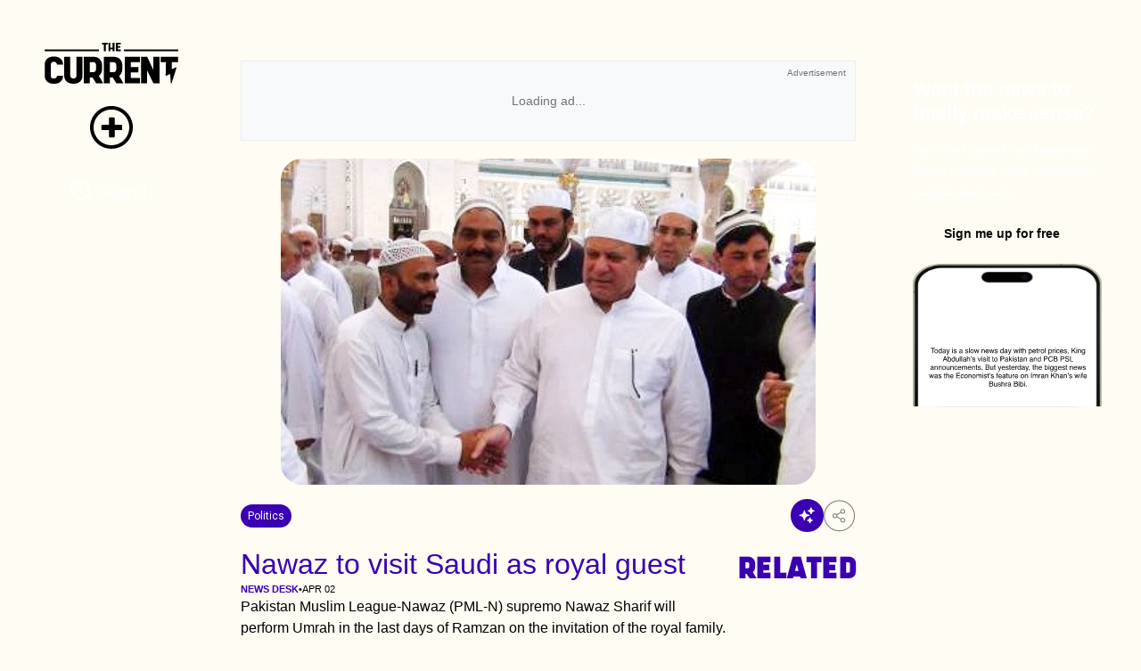

--- FILE ---
content_type: text/html;charset=utf-8
request_url: https://thecurrent.pk/nawaz-to-visit-saudi-as-royal-guest/
body_size: 180827
content:
<!DOCTYPE html><html><head><meta charset="utf-8">
<meta name="viewport" content="width=device-width, initial-scale=1">
<script type="importmap">{"imports":{"#entry":"/_nuxt/B_LtCFgk.js"}}</script>
<title>Nawaz to visit Saudi as royal guest</title>
<script src="https://www.googletagmanager.com/gtag/js?id=G-CFV89588WD" async></script>
<script src="https://www.instagram.com/embed.js" async defer></script>
<script src="https://platform.twitter.com/widgets.js" async defer></script>
<style>@import"https://fonts.googleapis.com/css2?family=Jaldi:wght@400;700&family=Roboto:ital,wght@0,300;0,400;0,500;0,700;0,900;1,400;1,500&display=swap";:root{--primary-color:#625df5;--primary-color-light:#ececfe;--primary-color-dull:#f2f3ff;--bg-light:#fff;--dull-black-to-white:#1f1f1f;--primary-button-text-color:#fff;--primary-text-color:#0d0c0d;--secondary-text-color:grey;--light-purple:#d0cffc;--light-purple-to-primary:#d0cffc;--light-purple-to-light-dark:#d0cffc;--light-purple-to-primary-dark:#d0cffc;--light-grey-to-light-dark:#e8e8e8;--dull-white-to-dull-dark:#f7f7f7;--primary-color-light-to-light-color:#ececfe;--primary-color-dull-to-dull-black:#f2f3ff;--white-to-dull-black:#fff;--danger:#d33a42;--danger-light:#f4d4d9;--mark-no-chop:#fff;--mark-processing:#e8f9ff;--mark-done:#eaffec}:root.dark-theme{--primary-color:#625df5;--primary-color-light:#181818;--primary-color-dull:#1f1f1f;--bg-light:#181818;--white-to-dull-black:#1f1f1f;--dull-black-to-white:#fff;--primary-button-text-color:#fff;--primary-text-color:#fff;--secondary-text-color:grey;--light-purple:#d0cffc;--light-purple-to-primary:#625df5;--light-purple-to-light-dark:#1f1f1f;--light-purple-to-primary-dark:#3d3d3d;--light-grey-to-light-dark:#313131;--dull-white-to-dull-dark:#1f1f1f;--primary-color-light-to-light-color:#1e1c3b;--primary-color-dull-to-dull-black:#1e1c3b;--white-to-dull-black:#313131;--danger:#d33a42;--danger-light:#f4d4d9;--mark-no-chop:#181818;--mark-processing:#243650;--mark-done:#0b3612}body{background-color:var(--bg-light);color:var(--primary-text-color)}.primary-btn{align-items:center;background-color:var(--primary-color);border-radius:8px;color:var(--primary-button-text-color);cursor:pointer;display:flex;justify-content:center;padding:8px 12px}.primary-btn:hover{filter:brightness(85%)}.secondary-btn{align-items:center;background-color:transparent;border:1px solid var(--primary-color);border-radius:8px;color:var(--primary-color);cursor:pointer;display:flex;justify-content:center;padding:8px 12px}.secondary-btn:hover{background-color:var(--primary-color);color:var(--primary-button-text-color)}.secondary-btn-rounded{align-items:center;background-color:transparent;border-radius:50%;color:var(--primary-color);cursor:pointer;display:flex;justify-content:center;outline:2px solid var(--primary-color);padding:8px 12px}.secondary-btn-rounded:hover{outline-width:3px}.secondary-btn-filled{align-items:center;background-color:var(--primary-color-light-to-light-color);border-radius:8px;color:var(--primary-color);cursor:pointer;display:flex;justify-content:center;padding:8px 12px}.secondary-btn-filled:hover{background-color:var(--primary-color);color:var(--primary-button-text-color)}.theme-text{color:var(--primary-color)}.primary-text{color:var(--primary-text-color)}.secondary-text{color:var(--secondary-text-color)}.light-bg{background-color:var(--bg-light)}.primary-bg{background-color:var(--primary-color-light)}.primary-bg-light{background-color:var(--primary-color-dull)}.secondary-bg{background-color:var(--dull-white-to-dull-dark)}.theme-input{background:var(--white-to-dull-black);border:1px solid var(--light-purple-to-primary-dark);border-radius:4px;color:var(--dull-black-to-white);font-size:16px;padding:10px}.theme-input:focus{border:1px solid #625df5;outline:none}.primary-theme-input{background:var(--white-to-dull-black);border:1px solid var(--light-grey-to-light-dark);border-radius:4px;color:var(--dull-black-to-white);font-size:16px;padding:10px}.primary-theme-input:focus{border:1px solid #000;outline:none}::-webkit-scrollbar{height:0!important;width:7px!important}::-webkit-scrollbar-track{border-radius:10px;box-shadow:inset 0 0 3px #aaa}::-webkit-scrollbar-thumb{background:#aaa;border-radius:10px}.hide-scroll-bar::-webkit-scrollbar{display:none}.hide-scroll-bar{-ms-overflow-style:none;scrollbar-width:none}.primary-border{border-color:var(--primary-color)}.secondary-border{border-color:var(--primary-color-dull)}.danger-button,.df-center{align-items:center;display:flex;justify-content:center}.danger-button{background-color:transparent;border:2px solid var(--danger);border-radius:6px;color:var(--danger);cursor:pointer}.danger-button:hover{background-color:var(--danger-light)}@font-face{font-display:swap;font-family:Neulis;font-style:italic;font-weight:900;src:url(/_nuxt/Neulis-BlackItalic.B2otELBe.eot);src:local("Neulis Black Italic"),local("Neulis-BlackItalic"),url(/_nuxt/Neulis-BlackItalic.B2otELBe.eot?#iefix) format("embedded-opentype"),url(/_nuxt/Neulis-BlackItalic.TOXrmRQp.woff2) format("woff2"),url(/_nuxt/Neulis-BlackItalic.C1sPckyw.woff) format("woff"),url(/_nuxt/Neulis-BlackItalic.CLbkhHnJ.ttf) format("truetype")}@font-face{font-display:swap;font-family:Neulis;font-style:normal;font-weight:900;src:url(/_nuxt/Neulis-Black.B_P69Zyv.eot);src:local("Neulis Black"),local("Neulis-Black"),url(/_nuxt/Neulis-Black.B_P69Zyv.eot?#iefix) format("embedded-opentype"),url(/_nuxt/Neulis-Black.C-xXOFMV.woff2) format("woff2"),url(/_nuxt/Neulis-Black.DGh6GQN7.woff) format("woff"),url(/_nuxt/Neulis-Black.DFhJ1rc6.ttf) format("truetype")}@font-face{font-display:swap;font-family:Neulis Extra;font-style:normal;font-weight:700;src:url(/_nuxt/Neulis-ExtraBold.tdYNUwlU.eot);src:local("Neulis Extra Bold"),local("Neulis-ExtraBold"),url(/_nuxt/Neulis-ExtraBold.tdYNUwlU.eot?#iefix) format("embedded-opentype"),url(/_nuxt/Neulis-ExtraBold.DVnowHOU.woff2) format("woff2"),url(/_nuxt/Neulis-ExtraBold.ZJpGMj6Z.woff) format("woff"),url(/_nuxt/Neulis-ExtraBold.DMqTuMb6.ttf) format("truetype")}@font-face{font-display:swap;font-family:Neulis;font-style:normal;font-weight:700;src:url(/_nuxt/Neulis-Bold.q2mN7jHw.eot);src:local("Neulis Bold"),local("Neulis-Bold"),url(/_nuxt/Neulis-Bold.q2mN7jHw.eot?#iefix) format("embedded-opentype"),url(/_nuxt/Neulis-Bold.CvWMqS4l.woff2) format("woff2"),url(/_nuxt/Neulis-Bold.D2y00_IN.woff) format("woff"),url(/_nuxt/Neulis-Bold.BBm6u06G.ttf) format("truetype")}@font-face{font-display:swap;font-family:Neulis Extra;font-style:italic;font-weight:700;src:url(/_nuxt/Neulis-ExtraBoldItalic.CVmM4LO_.eot);src:local("Neulis Extra Bold Italic"),local("Neulis-ExtraBoldItalic"),url(/_nuxt/Neulis-ExtraBoldItalic.CVmM4LO_.eot?#iefix) format("embedded-opentype"),url(/_nuxt/Neulis-ExtraBoldItalic.BsmSyT-y.woff2) format("woff2"),url(/_nuxt/Neulis-ExtraBoldItalic.DajHYS9r.woff) format("woff"),url(/_nuxt/Neulis-ExtraBoldItalic.DWT0RZQ2.ttf) format("truetype")}@font-face{font-display:swap;font-family:Neulis;font-style:italic;font-weight:700;src:url(/_nuxt/Neulis-BoldItalic.C3NcLk4X.eot);src:local("Neulis Bold Italic"),local("Neulis-BoldItalic"),url(/_nuxt/Neulis-BoldItalic.C3NcLk4X.eot?#iefix) format("embedded-opentype"),url(/_nuxt/Neulis-BoldItalic.DwWp5jKf.woff2) format("woff2"),url(/_nuxt/Neulis-BoldItalic.DOm0jmh3.woff) format("woff"),url(/_nuxt/Neulis-BoldItalic.Ds2_HB1g.ttf) format("truetype")}@font-face{font-display:swap;font-family:Neulis;font-style:italic;font-weight:100;src:url(/_nuxt/Neulis-ThinItalic.CJNQCe4U.eot);src:local("Neulis Thin Italic"),local("Neulis-ThinItalic"),url(/_nuxt/Neulis-ThinItalic.CJNQCe4U.eot?#iefix) format("embedded-opentype"),url(/_nuxt/Neulis-ThinItalic.C2ynxBt9.woff2) format("woff2"),url(/_nuxt/Neulis-ThinItalic.DH1V1zvg.woff) format("woff"),url(/_nuxt/Neulis-ThinItalic.BBPiBQX8.ttf) format("truetype")}@font-face{font-display:swap;font-family:Neulis;font-style:italic;font-weight:400;src:url(/_nuxt/Neulis-Italic.BrWDbAQa.eot);src:local("Neulis Italic"),local("Neulis-Italic"),url(/_nuxt/Neulis-Italic.BrWDbAQa.eot?#iefix) format("embedded-opentype"),url(/_nuxt/Neulis-Italic.GgCa4hgf.woff2) format("woff2"),url(/_nuxt/Neulis-Italic.BSi9nI7j.woff) format("woff"),url(/_nuxt/Neulis-Italic.DxQlidQZ.ttf) format("truetype")}@font-face{font-display:swap;font-family:Neulis;font-style:normal;font-weight:500;src:url(/_nuxt/Neulis-Medium.DzpaJCib.eot);src:local("Neulis Medium"),local("Neulis-Medium"),url(/_nuxt/Neulis-Medium.DzpaJCib.eot?#iefix) format("embedded-opentype"),url(/_nuxt/Neulis-Medium.CnW5Nl-_.woff2) format("woff2"),url(/_nuxt/Neulis-Medium.C-nRhKK8.woff) format("woff"),url(/_nuxt/Neulis-Medium.BJxbi8ZQ.ttf) format("truetype")}@font-face{font-display:swap;font-family:Neulis;font-style:normal;font-weight:400;src:url(/_nuxt/Neulis-Regular.BV_LhX1-.eot);src:local("Neulis"),local("Neulis-Regular"),url(/_nuxt/Neulis-Regular.BV_LhX1-.eot?#iefix) format("embedded-opentype"),url(/_nuxt/Neulis-Regular.Yu7UyHX2.woff2) format("woff2"),url(/_nuxt/Neulis-Regular.4okQeKYu.woff) format("woff"),url(/_nuxt/Neulis-Regular.DpBiykpw.ttf) format("truetype")}@font-face{font-display:swap;font-family:Neulis Semi;font-style:italic;font-weight:600;src:url(/_nuxt/Neulis-SemiBoldItalic.BC613wuo.eot);src:local("Neulis Semi Bold Italic"),local("Neulis-SemiBoldItalic"),url(/_nuxt/Neulis-SemiBoldItalic.BC613wuo.eot?#iefix) format("embedded-opentype"),url(/_nuxt/Neulis-SemiBoldItalic.DRr2ePn2.woff2) format("woff2"),url(/_nuxt/Neulis-SemiBoldItalic.Cuh8DqpC.woff) format("woff"),url(/_nuxt/Neulis-SemiBoldItalic.D71yRibm.ttf) format("truetype")}@font-face{font-display:swap;font-family:Neulis;font-style:italic;font-weight:300;src:url(/_nuxt/Neulis-LightItalic.ChBlwuth.eot);src:local("Neulis Light Italic"),local("Neulis-LightItalic"),url(/_nuxt/Neulis-LightItalic.ChBlwuth.eot?#iefix) format("embedded-opentype"),url(/_nuxt/Neulis-LightItalic.BoRYWVQv.woff2) format("woff2"),url(/_nuxt/Neulis-LightItalic.DFDnxYyG.woff) format("woff"),url(/_nuxt/Neulis-LightItalic.D6FToPuY.ttf) format("truetype")}@font-face{font-display:swap;font-family:Neulis;font-style:normal;font-weight:100;src:url(/_nuxt/Neulis-Thin.BqIKrKvK.eot);src:local("Neulis Thin"),local("Neulis-Thin"),url(/_nuxt/Neulis-Thin.BqIKrKvK.eot?#iefix) format("embedded-opentype"),url(/_nuxt/Neulis-Thin.CzPDE8dR.woff2) format("woff2"),url(/_nuxt/Neulis-Thin.D0A9nWQh.woff) format("woff"),url(/_nuxt/Neulis-Thin.8LvbRX7M.ttf) format("truetype")}@font-face{font-display:swap;font-family:Neulis;font-style:normal;font-weight:300;src:url(/_nuxt/Neulis-Light.N6HJscQm.eot);src:local("Neulis Light"),local("Neulis-Light"),url(/_nuxt/Neulis-Light.N6HJscQm.eot?#iefix) format("embedded-opentype"),url(/_nuxt/Neulis-Light.Bj_LNlWE.woff2) format("woff2"),url(/_nuxt/Neulis-Light.D4KEYauA.woff) format("woff"),url(/_nuxt/Neulis-Light.M8TTKV8d.ttf) format("truetype")}@font-face{font-display:swap;font-family:Neulis;font-style:italic;font-weight:500;src:url(/_nuxt/Neulis-MediumItalic.CdwXRnl8.eot);src:local("Neulis Medium Italic"),local("Neulis-MediumItalic"),url(/_nuxt/Neulis-MediumItalic.CdwXRnl8.eot?#iefix) format("embedded-opentype"),url(/_nuxt/Neulis-MediumItalic.BF_fD2hA.woff2) format("woff2"),url(/_nuxt/Neulis-MediumItalic.CzpprpWr.woff) format("woff"),url(/_nuxt/Neulis-MediumItalic.BO1DRYfK.ttf) format("truetype")}@font-face{font-display:swap;font-family:Neulis Extra;font-style:normal;font-weight:200;src:url(/_nuxt/Neulis-ExtraLight.DY5JCztr.eot);src:local("Neulis Extra Light"),local("Neulis-ExtraLight"),url(/_nuxt/Neulis-ExtraLight.DY5JCztr.eot?#iefix) format("embedded-opentype"),url(/_nuxt/Neulis-ExtraLight.BOnptVLy.woff2) format("woff2"),url(/_nuxt/Neulis-ExtraLight.slffbS0u.woff) format("woff"),url(/_nuxt/Neulis-ExtraLight.DIFZNgJr.ttf) format("truetype")}@font-face{font-display:swap;font-family:Neulis Extra;font-style:italic;font-weight:200;src:url(/_nuxt/Neulis-ExtraLightItalic.CdmTYm4x.eot);src:local("Neulis Extra Light Italic"),local("Neulis-ExtraLightItalic"),url(/_nuxt/Neulis-ExtraLightItalic.CdmTYm4x.eot?#iefix) format("embedded-opentype"),url(/_nuxt/Neulis-ExtraLightItalic.CajFCpjX.woff2) format("woff2"),url(/_nuxt/Neulis-ExtraLightItalic.mVLqOhY9.woff) format("woff"),url(/_nuxt/Neulis-ExtraLightItalic.JJdShPie.ttf) format("truetype")}@font-face{font-display:swap;font-family:Neulis Semi;font-style:normal;font-weight:600;src:url(/_nuxt/Neulis-SemiBold.dqt0BJRG.eot);src:local("Neulis Semi Bold"),local("Neulis-SemiBold"),url(/_nuxt/Neulis-SemiBold.dqt0BJRG.eot?#iefix) format("embedded-opentype"),url(/_nuxt/Neulis-SemiBold.CY5cFUh8.woff2) format("woff2"),url(/_nuxt/Neulis-SemiBold.BjxdAzbA.woff) format("woff"),url(/_nuxt/Neulis-SemiBold.D89eG5kj.ttf) format("truetype")}*{font-family:Inter,sans-serif}body{background-color:#fffcf3}@media screen and (max-width:767px){.customised-radius{border-bottom-left-radius:0!important;border-bottom-right-radius:0!important}}@font-face{font-family:Shrimp;src:url(/_nuxt/SHRIMP.B0w5ajTl.ttf)}*,:after,:before{--tw-border-spacing-x:0;--tw-border-spacing-y:0;--tw-translate-x:0;--tw-translate-y:0;--tw-rotate:0;--tw-skew-x:0;--tw-skew-y:0;--tw-scale-x:1;--tw-scale-y:1;--tw-pan-x: ;--tw-pan-y: ;--tw-pinch-zoom: ;--tw-scroll-snap-strictness:proximity;--tw-gradient-from-position: ;--tw-gradient-via-position: ;--tw-gradient-to-position: ;--tw-ordinal: ;--tw-slashed-zero: ;--tw-numeric-figure: ;--tw-numeric-spacing: ;--tw-numeric-fraction: ;--tw-ring-inset: ;--tw-ring-offset-width:0px;--tw-ring-offset-color:#fff;--tw-ring-color:rgba(59,130,246,.5);--tw-ring-offset-shadow:0 0 #0000;--tw-ring-shadow:0 0 #0000;--tw-shadow:0 0 #0000;--tw-shadow-colored:0 0 #0000;--tw-blur: ;--tw-brightness: ;--tw-contrast: ;--tw-grayscale: ;--tw-hue-rotate: ;--tw-invert: ;--tw-saturate: ;--tw-sepia: ;--tw-drop-shadow: ;--tw-backdrop-blur: ;--tw-backdrop-brightness: ;--tw-backdrop-contrast: ;--tw-backdrop-grayscale: ;--tw-backdrop-hue-rotate: ;--tw-backdrop-invert: ;--tw-backdrop-opacity: ;--tw-backdrop-saturate: ;--tw-backdrop-sepia: ;--tw-contain-size: ;--tw-contain-layout: ;--tw-contain-paint: ;--tw-contain-style: }::backdrop{--tw-border-spacing-x:0;--tw-border-spacing-y:0;--tw-translate-x:0;--tw-translate-y:0;--tw-rotate:0;--tw-skew-x:0;--tw-skew-y:0;--tw-scale-x:1;--tw-scale-y:1;--tw-pan-x: ;--tw-pan-y: ;--tw-pinch-zoom: ;--tw-scroll-snap-strictness:proximity;--tw-gradient-from-position: ;--tw-gradient-via-position: ;--tw-gradient-to-position: ;--tw-ordinal: ;--tw-slashed-zero: ;--tw-numeric-figure: ;--tw-numeric-spacing: ;--tw-numeric-fraction: ;--tw-ring-inset: ;--tw-ring-offset-width:0px;--tw-ring-offset-color:#fff;--tw-ring-color:rgba(59,130,246,.5);--tw-ring-offset-shadow:0 0 #0000;--tw-ring-shadow:0 0 #0000;--tw-shadow:0 0 #0000;--tw-shadow-colored:0 0 #0000;--tw-blur: ;--tw-brightness: ;--tw-contrast: ;--tw-grayscale: ;--tw-hue-rotate: ;--tw-invert: ;--tw-saturate: ;--tw-sepia: ;--tw-drop-shadow: ;--tw-backdrop-blur: ;--tw-backdrop-brightness: ;--tw-backdrop-contrast: ;--tw-backdrop-grayscale: ;--tw-backdrop-hue-rotate: ;--tw-backdrop-invert: ;--tw-backdrop-opacity: ;--tw-backdrop-saturate: ;--tw-backdrop-sepia: ;--tw-contain-size: ;--tw-contain-layout: ;--tw-contain-paint: ;--tw-contain-style: }/*! tailwindcss v3.4.18 | MIT License | https://tailwindcss.com*/*,:after,:before{border:0 solid #e5e7eb;box-sizing:border-box}:after,:before{--tw-content:""}:host,html{line-height:1.5;-webkit-text-size-adjust:100%;font-family:Jaldi,sans-serif;font-feature-settings:normal;font-variation-settings:normal;-moz-tab-size:4;-o-tab-size:4;tab-size:4;-webkit-tap-highlight-color:transparent}body{line-height:inherit;margin:0}hr{border-top-width:1px;color:inherit;height:0}abbr:where([title]){-webkit-text-decoration:underline dotted;text-decoration:underline dotted}h1,h2,h3,h4,h5,h6{font-size:inherit;font-weight:inherit}a{color:inherit;text-decoration:inherit}b,strong{font-weight:bolder}code,kbd,pre,samp{font-family:ui-monospace,SFMono-Regular,Menlo,Monaco,Consolas,Liberation Mono,Courier New,monospace;font-feature-settings:normal;font-size:1em;font-variation-settings:normal}small{font-size:80%}sub,sup{font-size:75%;line-height:0;position:relative;vertical-align:baseline}sub{bottom:-.25em}sup{top:-.5em}table{border-collapse:collapse;border-color:inherit;text-indent:0}button,input,optgroup,select,textarea{color:inherit;font-family:inherit;font-feature-settings:inherit;font-size:100%;font-variation-settings:inherit;font-weight:inherit;letter-spacing:inherit;line-height:inherit;margin:0;padding:0}button,select{text-transform:none}button,input:where([type=button]),input:where([type=reset]),input:where([type=submit]){-webkit-appearance:button;background-color:transparent;background-image:none}:-moz-focusring{outline:auto}:-moz-ui-invalid{box-shadow:none}progress{vertical-align:baseline}::-webkit-inner-spin-button,::-webkit-outer-spin-button{height:auto}[type=search]{-webkit-appearance:textfield;outline-offset:-2px}::-webkit-search-decoration{-webkit-appearance:none}::-webkit-file-upload-button{-webkit-appearance:button;font:inherit}summary{display:list-item}blockquote,dd,dl,figure,h1,h2,h3,h4,h5,h6,hr,p,pre{margin:0}fieldset{margin:0}fieldset,legend{padding:0}menu,ol,ul{list-style:none;margin:0;padding:0}dialog{padding:0}textarea{resize:vertical}input::-moz-placeholder,textarea::-moz-placeholder{color:#9ca3af;opacity:1}input::placeholder,textarea::placeholder{color:#9ca3af;opacity:1}[role=button],button{cursor:pointer}:disabled{cursor:default}audio,canvas,embed,iframe,img,object,svg,video{display:block;vertical-align:middle}img,video{height:auto;max-width:100%}[hidden]:where(:not([hidden=until-found])){display:none}.container{width:100%}@media(min-width:640px){.container{max-width:640px}}@media(min-width:768px){.container{max-width:768px}}@media(min-width:1024px){.container{max-width:1024px}}@media(min-width:1280px){.container{max-width:1280px}}@media(min-width:1536px){.container{max-width:1536px}}.pointer-events-none{pointer-events:none}.collapse{visibility:collapse}.static{position:static}.fixed{position:fixed}.absolute{position:absolute}.relative{position:relative}.sticky{position:sticky}.inset-0{inset:0}.inset-y-0{top:0}.bottom-0,.inset-y-0{bottom:0}.left-0{left:0}.left-1\/2{left:50%}.left-3{left:.75rem}.left-auto{left:auto}.right-0{right:0}.right-4{right:1rem}.top-0{top:0}.top-1\/2{top:50%}.top-14{top:3.5rem}.top-3{top:.75rem}.top-4{top:1rem}.top-\[100px\]{top:100px}.top-\[110px\]{top:110px}.z-10{z-index:10}.z-\[1000\]{z-index:1000}.z-\[600\]{z-index:600}.z-\[9999\]{z-index:9999}.z-\[999\]{z-index:999}.m-auto{margin:auto}.mx-0{margin-left:0;margin-right:0}.mx-1{margin-left:.25rem;margin-right:.25rem}.mx-2{margin-left:.5rem;margin-right:.5rem}.mx-3{margin-left:.75rem;margin-right:.75rem}.mx-auto{margin-left:auto;margin-right:auto}.my-2{margin-bottom:.5rem;margin-top:.5rem}.my-3{margin-bottom:.75rem;margin-top:.75rem}.my-4{margin-bottom:1rem;margin-top:1rem}.my-5{margin-bottom:1.25rem;margin-top:1.25rem}.my-6{margin-bottom:1.5rem;margin-top:1.5rem}.my-7{margin-bottom:1.75rem;margin-top:1.75rem}.my-\[20px\]{margin-bottom:20px;margin-top:20px}.my-\[23px\]{margin-bottom:23px;margin-top:23px}.-mb-3{margin-bottom:-.75rem}.-mb-\[30\%\]{margin-bottom:-30%}.-mb-\[39\%\]{margin-bottom:-39%}.-mt-1{margin-top:-.25rem}.mb-0{margin-bottom:0}.mb-2{margin-bottom:.5rem}.mb-20{margin-bottom:5rem}.mb-3{margin-bottom:.75rem}.mb-4{margin-bottom:1rem}.mb-5{margin-bottom:1.25rem}.mb-6{margin-bottom:1.5rem}.mb-8{margin-bottom:2rem}.mb-\[50px\]{margin-bottom:50px}.ml-1{margin-left:.25rem}.ml-2{margin-left:.5rem}.ml-3{margin-left:.75rem}.ml-auto{margin-left:auto}.mr-1{margin-right:.25rem}.mr-2{margin-right:.5rem}.mr-3{margin-right:.75rem}.mt-0{margin-top:0}.mt-1{margin-top:.25rem}.mt-2{margin-top:.5rem}.mt-3{margin-top:.75rem}.mt-4{margin-top:1rem}.mt-6{margin-top:1.5rem}.mt-7{margin-top:1.75rem}.mt-8{margin-top:2rem}.mt-\[24px\]{margin-top:24px}.mt-auto{margin-top:auto}.block{display:block}.inline{display:inline}.flex{display:flex}.table{display:table}.grid{display:grid}.hidden{display:none}.size-10{height:2.5rem;width:2.5rem}.size-16{height:4rem;width:4rem}.size-20{height:5rem;width:5rem}.size-3{height:.75rem;width:.75rem}.size-7{height:1.75rem;width:1.75rem}.size-8{height:2rem;width:2rem}.size-9{height:2.25rem;width:2.25rem}.size-\[400px\]{height:400px;width:400px}.size-full{height:100%;width:100%}.h-1\/2{height:50%}.h-1\/3{height:33.333333%}.h-1\/5{height:20%}.h-10{height:2.5rem}.h-12{height:3rem}.h-16{height:4rem}.h-24{height:6rem}.h-32{height:8rem}.h-5{height:1.25rem}.h-6{height:1.5rem}.h-60{height:15rem}.h-64{height:16rem}.h-8{height:2rem}.h-80{height:20rem}.h-\[100px\]{height:100px}.h-\[100vh\]{height:100vh}.h-\[110px\]{height:110px}.h-\[200px\]{height:200px}.h-\[20px\]{height:20px}.h-\[24px\]{height:24px}.h-\[250px\]{height:250px}.h-\[25px\]{height:25px}.h-\[270px\]{height:270px}.h-\[275px\]{height:275px}.h-\[300px\]{height:300px}.h-\[30px\]{height:30px}.h-\[320px\]{height:320px}.h-\[32px\]{height:32px}.h-\[350px\]{height:350px}.h-\[360px\]{height:360px}.h-\[36\]{height:36}.h-\[36px\]{height:36px}.h-\[400px\]{height:400px}.h-\[450px\]{height:450px}.h-\[48px\]{height:48px}.h-\[500px\]{height:500px}.h-\[55\%\]{height:55%}.h-\[550px\]{height:550px}.h-\[5px\]{height:5px}.h-\[64px\]{height:64px}.h-\[calc\(100vh-110px\)\]{height:calc(100vh - 110px)}.h-auto{height:auto}.h-fit{height:-moz-fit-content;height:fit-content}.h-full{height:100%}.max-h-60{max-height:15rem}.max-h-96{max-height:24rem}.max-h-\[100vh\]{max-height:100vh}.max-h-\[200px\]{max-height:200px}.max-h-\[280px\]{max-height:280px}.max-h-\[389px\]{max-height:389px}.max-h-\[600px\]{max-height:600px}.min-h-\[389px\]{min-height:389px}.min-h-\[390px\]{min-height:390px}.min-h-\[600px\]{min-height:600px}.w-1\/2{width:50%}.w-10{width:2.5rem}.w-11\/12{width:91.666667%}.w-12{width:3rem}.w-16{width:4rem}.w-24{width:6rem}.w-4\/5{width:80%}.w-5{width:1.25rem}.w-6{width:1.5rem}.w-64{width:16rem}.w-8{width:2rem}.w-\[100\%\]{width:100%}.w-\[100vw\]{width:100vw}.w-\[110px\]{width:110px}.w-\[120px\]{width:120px}.w-\[130px\]{width:130px}.w-\[135px\]{width:135px}.w-\[200px\]{width:200px}.w-\[20px\]{width:20px}.w-\[24px\]{width:24px}.w-\[25px\]{width:25px}.w-\[2px\]{width:2px}.w-\[30px\]{width:30px}.w-\[48px\]{width:48px}.w-\[50\%\]{width:50%}.w-\[5px\]{width:5px}.w-\[90vw\]{width:90vw}.w-auto{width:auto}.w-fit{width:-moz-fit-content;width:fit-content}.w-full{width:100%}.w-max{width:-moz-max-content;width:max-content}.min-w-\[120px\]{min-width:120px}.min-w-\[150px\]{min-width:150px}.min-w-\[260px\]{min-width:260px}.min-w-\[295px\]{min-width:295px}.min-w-\[300px\]{min-width:300px}.min-w-\[calc\(100\%-0\.5rem\)\]{min-width:calc(100% - .5rem)}.min-w-\[calc\(50\%-0\.5rem\)\]{min-width:calc(50% - .5rem)}.min-w-fit{min-width:-moz-fit-content;min-width:fit-content}.min-w-full{min-width:100%}.max-w-4xl{max-width:56rem}.max-w-\[100vw\]{max-width:100vw}.max-w-\[120px\]{max-width:120px}.max-w-\[150px\]{max-width:150px}.max-w-\[160px\]{max-width:160px}.max-w-\[200px\]{max-width:200px}.max-w-\[260px\]{max-width:260px}.max-w-\[300px\]{max-width:300px}.max-w-\[400px\]{max-width:400px}.max-w-\[65ch\]{max-width:65ch}.max-w-\[90vw\]{max-width:90vw}.max-w-\[calc\(100\%-0\.5rem\)\]{max-width:calc(100% - .5rem)}.max-w-\[calc\(50\%-0\.5rem\)\]{max-width:calc(50% - .5rem)}.max-w-full{max-width:100%}.max-w-md{max-width:28rem}.max-w-xl{max-width:36rem}.flex-1{flex:1 1 0%}.flex-shrink-0{flex-shrink:0}.flex-grow{flex-grow:1}.-translate-x-1\/2{--tw-translate-x:-50%}.-translate-x-1\/2,.-translate-y-1\/2{transform:translate(var(--tw-translate-x),var(--tw-translate-y)) rotate(var(--tw-rotate)) skew(var(--tw-skew-x)) skewY(var(--tw-skew-y)) scaleX(var(--tw-scale-x)) scaleY(var(--tw-scale-y))}.-translate-y-1\/2{--tw-translate-y:-50%}.translate-x-1\/2{--tw-translate-x:50%}.transform,.translate-x-1\/2{transform:translate(var(--tw-translate-x),var(--tw-translate-y)) rotate(var(--tw-rotate)) skew(var(--tw-skew-x)) skewY(var(--tw-skew-y)) scaleX(var(--tw-scale-x)) scaleY(var(--tw-scale-y))}@keyframes pulse{50%{opacity:.5}}.animate-pulse{animation:pulse 2s cubic-bezier(.4,0,.6,1) infinite}@keyframes spin{to{transform:rotate(1turn)}}.animate-spin{animation:spin 1s linear infinite}.cursor-pointer{cursor:pointer}.resize-none{resize:none}.resize{resize:both}.grid-cols-1{grid-template-columns:repeat(1,minmax(0,1fr))}.grid-cols-2{grid-template-columns:repeat(2,minmax(0,1fr))}.flex-row{flex-direction:row}.flex-row-reverse{flex-direction:row-reverse}.flex-col{flex-direction:column}.flex-col-reverse{flex-direction:column-reverse}.flex-wrap{flex-wrap:wrap}.flex-nowrap{flex-wrap:nowrap}.items-start{align-items:flex-start}.items-end{align-items:flex-end}.items-center{align-items:center}.items-stretch{align-items:stretch}.justify-start{justify-content:flex-start}.justify-end{justify-content:flex-end}.justify-center{justify-content:center}.justify-between{justify-content:space-between}.justify-items-center{justify-items:center}.gap-1{gap:.25rem}.gap-10{gap:2.5rem}.gap-16{gap:4rem}.gap-2{gap:.5rem}.gap-3{gap:.75rem}.gap-32{gap:8rem}.gap-4{gap:1rem}.gap-5{gap:1.25rem}.gap-6{gap:1.5rem}.gap-8{gap:2rem}.gap-\[80px\]{gap:80px}.space-x-2>:not([hidden])~:not([hidden]){--tw-space-x-reverse:0;margin-left:calc(.5rem*(1 - var(--tw-space-x-reverse)));margin-right:calc(.5rem*var(--tw-space-x-reverse))}.space-x-4>:not([hidden])~:not([hidden]){--tw-space-x-reverse:0;margin-left:calc(1rem*(1 - var(--tw-space-x-reverse)));margin-right:calc(1rem*var(--tw-space-x-reverse))}.space-y-1>:not([hidden])~:not([hidden]){--tw-space-y-reverse:0;margin-bottom:calc(.25rem*var(--tw-space-y-reverse));margin-top:calc(.25rem*(1 - var(--tw-space-y-reverse)))}.space-y-2>:not([hidden])~:not([hidden]){--tw-space-y-reverse:0;margin-bottom:calc(.5rem*var(--tw-space-y-reverse));margin-top:calc(.5rem*(1 - var(--tw-space-y-reverse)))}.space-y-3>:not([hidden])~:not([hidden]){--tw-space-y-reverse:0;margin-bottom:calc(.75rem*var(--tw-space-y-reverse));margin-top:calc(.75rem*(1 - var(--tw-space-y-reverse)))}.space-y-4>:not([hidden])~:not([hidden]){--tw-space-y-reverse:0;margin-bottom:calc(1rem*var(--tw-space-y-reverse));margin-top:calc(1rem*(1 - var(--tw-space-y-reverse)))}.space-y-6>:not([hidden])~:not([hidden]){--tw-space-y-reverse:0;margin-bottom:calc(1.5rem*var(--tw-space-y-reverse));margin-top:calc(1.5rem*(1 - var(--tw-space-y-reverse)))}.self-start{align-self:flex-start}.self-center{align-self:center}.justify-self-center{justify-self:center}.overflow-hidden{overflow:hidden}.overflow-x-auto{overflow-x:auto}.overflow-y-auto{overflow-y:auto}.overflow-x-hidden{overflow-x:hidden}.whitespace-nowrap{white-space:nowrap}.text-nowrap{text-wrap:nowrap}.rounded{border-radius:.25rem}.rounded-2xl{border-radius:1rem}.rounded-3xl{border-radius:1.5rem}.rounded-\[24px\]{border-radius:24px}.rounded-full{border-radius:9999px}.rounded-lg{border-radius:.5rem}.rounded-md{border-radius:.375rem}.rounded-xl{border-radius:.75rem}.rounded-b-xl{border-bottom-left-radius:.75rem;border-bottom-right-radius:.75rem}.border{border-width:1px}.border-2{border-width:2px}.border-4{border-width:4px}.border-\[1px\]{border-width:1px}.border-b-2{border-bottom-width:2px}.border-l-\[1px\]{border-left-width:1px}.border-t{border-top-width:1px}.border-t-2{border-top-width:2px}.border-t-4{border-top-width:4px}.border-\[\#000000\]{--tw-border-opacity:1;border-color:rgb(0 0 0/var(--tw-border-opacity,1))}.border-\[\#008068\]{--tw-border-opacity:1;border-color:rgb(0 128 104/var(--tw-border-opacity,1))}.border-\[\#0171E3\]{--tw-border-opacity:1;border-color:rgb(1 113 227/var(--tw-border-opacity,1))}.border-\[\#262626\]{--tw-border-opacity:1;border-color:rgb(38 38 38/var(--tw-border-opacity,1))}.border-\[\#3A00B2\]{--tw-border-opacity:1;border-color:rgb(58 0 178/var(--tw-border-opacity,1))}.border-\[\#4D0000\]{--tw-border-opacity:1;border-color:rgb(77 0 0/var(--tw-border-opacity,1))}.border-\[\#808080\]{--tw-border-opacity:1;border-color:rgb(128 128 128/var(--tw-border-opacity,1))}.border-\[\#B2004D\]{--tw-border-opacity:1;border-color:rgb(178 0 77/var(--tw-border-opacity,1))}.border-\[\#B2FFB9\]{--tw-border-opacity:1;border-color:rgb(178 255 185/var(--tw-border-opacity,1))}.border-\[\#C1121F\]{--tw-border-opacity:1;border-color:rgb(193 18 31/var(--tw-border-opacity,1))}.border-\[\#E83906\]{--tw-border-opacity:1;border-color:rgb(232 57 6/var(--tw-border-opacity,1))}.border-\[\#F0F7FF\]{--tw-border-opacity:1;border-color:rgb(240 247 255/var(--tw-border-opacity,1))}.border-\[\#F0FFFC\]{--tw-border-opacity:1;border-color:rgb(240 255 252/var(--tw-border-opacity,1))}.border-\[\#F4F4F4\]{--tw-border-opacity:1;border-color:rgb(244 244 244/var(--tw-border-opacity,1))}.border-\[\#F5F0FF\]{--tw-border-opacity:1;border-color:rgb(245 240 255/var(--tw-border-opacity,1))}.border-\[\#FF7F50\]{--tw-border-opacity:1;border-color:rgb(255 127 80/var(--tw-border-opacity,1))}.border-\[\#FFF0F0\]{--tw-border-opacity:1;border-color:rgb(255 240 240/var(--tw-border-opacity,1))}.border-\[\#FFF0F6\]{--tw-border-opacity:1;border-color:rgb(255 240 246/var(--tw-border-opacity,1))}.border-\[\#FFF3F0\]{--tw-border-opacity:1;border-color:rgb(255 243 240/var(--tw-border-opacity,1))}.border-\[\#FFF4F0\]{--tw-border-opacity:1;border-color:rgb(255 244 240/var(--tw-border-opacity,1))}.border-black{--tw-border-opacity:1;border-color:rgb(0 0 0/var(--tw-border-opacity,1))}.border-blue-500{--tw-border-opacity:1;border-color:rgb(59 130 246/var(--tw-border-opacity,1))}.border-gray-200{--tw-border-opacity:1;border-color:rgb(229 231 235/var(--tw-border-opacity,1))}.border-gray-300{--tw-border-opacity:1;border-color:rgb(209 213 219/var(--tw-border-opacity,1))}.border-gray-400{--tw-border-opacity:1;border-color:rgb(156 163 175/var(--tw-border-opacity,1))}.border-gray-600{--tw-border-opacity:1;border-color:rgb(75 85 99/var(--tw-border-opacity,1))}.border-gray-700{--tw-border-opacity:1;border-color:rgb(55 65 81/var(--tw-border-opacity,1))}.border-red-500{--tw-border-opacity:1;border-color:rgb(239 68 68/var(--tw-border-opacity,1))}.border-red-600{--tw-border-opacity:1;border-color:rgb(220 38 38/var(--tw-border-opacity,1))}.border-white{--tw-border-opacity:1;border-color:rgb(255 255 255/var(--tw-border-opacity,1))}.border-t-\[\#3A00B2\]{--tw-border-opacity:1;border-top-color:rgb(58 0 178/var(--tw-border-opacity,1))}.bg-\[\#00000040\]{background-color:#00000040}.bg-\[\#00000070\]{background-color:#00000070}.bg-\[\#000000\]{--tw-bg-opacity:1;background-color:rgb(0 0 0/var(--tw-bg-opacity,1))}.bg-\[\#0043EF\]{--tw-bg-opacity:1;background-color:rgb(0 67 239/var(--tw-bg-opacity,1))}.bg-\[\#008068\]{--tw-bg-opacity:1;background-color:rgb(0 128 104/var(--tw-bg-opacity,1))}.bg-\[\#0171E3\]{--tw-bg-opacity:1;background-color:rgb(1 113 227/var(--tw-bg-opacity,1))}.bg-\[\#3405ae\]{--tw-bg-opacity:1;background-color:rgb(52 5 174/var(--tw-bg-opacity,1))}.bg-\[\#3A00B2\]{--tw-bg-opacity:1;background-color:rgb(58 0 178/var(--tw-bg-opacity,1))}.bg-\[\#3A0CA3\]{--tw-bg-opacity:1;background-color:rgb(58 12 163/var(--tw-bg-opacity,1))}.bg-\[\#4D0000\]{--tw-bg-opacity:1;background-color:rgb(77 0 0/var(--tw-bg-opacity,1))}.bg-\[\#808080\]{--tw-bg-opacity:1;background-color:rgb(128 128 128/var(--tw-bg-opacity,1))}.bg-\[\#B2004D\]{--tw-bg-opacity:1;background-color:rgb(178 0 77/var(--tw-bg-opacity,1))}.bg-\[\#B2FFB9\]{--tw-bg-opacity:1;background-color:rgb(178 255 185/var(--tw-bg-opacity,1))}.bg-\[\#B2FFF1\]{--tw-bg-opacity:1;background-color:rgb(178 255 241/var(--tw-bg-opacity,1))}.bg-\[\#C1121F\]{--tw-bg-opacity:1;background-color:rgb(193 18 31/var(--tw-bg-opacity,1))}.bg-\[\#E5FFFA\]{--tw-bg-opacity:1;background-color:rgb(229 255 250/var(--tw-bg-opacity,1))}.bg-\[\#E83906\]{--tw-bg-opacity:1;background-color:rgb(232 57 6/var(--tw-bg-opacity,1))}.bg-\[\#F0F7FF\]{--tw-bg-opacity:1;background-color:rgb(240 247 255/var(--tw-bg-opacity,1))}.bg-\[\#F0FFFC\]{--tw-bg-opacity:1;background-color:rgb(240 255 252/var(--tw-bg-opacity,1))}.bg-\[\#F4F4F4\]{--tw-bg-opacity:1;background-color:rgb(244 244 244/var(--tw-bg-opacity,1))}.bg-\[\#F5F0FF\]{--tw-bg-opacity:1;background-color:rgb(245 240 255/var(--tw-bg-opacity,1))}.bg-\[\#FEF1F2\]{--tw-bg-opacity:1;background-color:rgb(254 241 242/var(--tw-bg-opacity,1))}.bg-\[\#FF7F50\]{--tw-bg-opacity:1;background-color:rgb(255 127 80/var(--tw-bg-opacity,1))}.bg-\[\#FFF0F0\]{--tw-bg-opacity:1;background-color:rgb(255 240 240/var(--tw-bg-opacity,1))}.bg-\[\#FFF0F6\]{--tw-bg-opacity:1;background-color:rgb(255 240 246/var(--tw-bg-opacity,1))}.bg-\[\#FFF3F0\]{--tw-bg-opacity:1;background-color:rgb(255 243 240/var(--tw-bg-opacity,1))}.bg-\[\#FFF4F0\]{--tw-bg-opacity:1;background-color:rgb(255 244 240/var(--tw-bg-opacity,1))}.bg-\[\#FFFCF3\]{--tw-bg-opacity:1;background-color:rgb(255 252 243/var(--tw-bg-opacity,1))}.bg-\[\#fff\]{--tw-bg-opacity:1;background-color:rgb(255 255 255/var(--tw-bg-opacity,1))}.bg-black{--tw-bg-opacity:1;background-color:rgb(0 0 0/var(--tw-bg-opacity,1))}.bg-blue-300{--tw-bg-opacity:1;background-color:rgb(147 197 253/var(--tw-bg-opacity,1))}.bg-blue-500{--tw-bg-opacity:1;background-color:rgb(59 130 246/var(--tw-bg-opacity,1))}.bg-gray-200{--tw-bg-opacity:1;background-color:rgb(229 231 235/var(--tw-bg-opacity,1))}.bg-gray-300{--tw-bg-opacity:1;background-color:rgb(209 213 219/var(--tw-bg-opacity,1))}.bg-gray-900{--tw-bg-opacity:1;background-color:rgb(17 24 39/var(--tw-bg-opacity,1))}.bg-red-300{--tw-bg-opacity:1;background-color:rgb(252 165 165/var(--tw-bg-opacity,1))}.bg-transparent{background-color:transparent}.bg-white{--tw-bg-opacity:1;background-color:rgb(255 255 255/var(--tw-bg-opacity,1))}.bg-opacity-0{--tw-bg-opacity:0}.bg-opacity-50{--tw-bg-opacity:.5}.bg-opacity-70{--tw-bg-opacity:.7}.bg-gradient-to-t{background-image:linear-gradient(to top,var(--tw-gradient-stops))}.from-\[\#3A0CA3\]{--tw-gradient-from:#3a0ca3 var(--tw-gradient-from-position);--tw-gradient-to:rgba(58,12,163,0) var(--tw-gradient-to-position);--tw-gradient-stops:var(--tw-gradient-from),var(--tw-gradient-to)}.to-transparent{--tw-gradient-to:transparent var(--tw-gradient-to-position)}.bg-cover{background-size:cover}.bg-center{background-position:50%}.object-contain{-o-object-fit:contain;object-fit:contain}.object-cover{-o-object-fit:cover;object-fit:cover}.object-top{-o-object-position:top;object-position:top}.p-1{padding:.25rem}.p-10{padding:2.5rem}.p-2{padding:.5rem}.p-3{padding:.75rem}.p-4{padding:1rem}.p-5{padding:1.25rem}.p-6{padding:1.5rem}.p-\[21px\]{padding:21px}.p-\[24px\]{padding:24px}.p-\[32px\]{padding:32px}.px-1{padding-left:.25rem;padding-right:.25rem}.px-2{padding-left:.5rem;padding-right:.5rem}.px-3{padding-left:.75rem;padding-right:.75rem}.px-4{padding-left:1rem;padding-right:1rem}.px-6{padding-left:1.5rem;padding-right:1.5rem}.px-\[12px\]{padding-left:12px;padding-right:12px}.px-\[18px\]{padding-left:18px;padding-right:18px}.px-\[20px\]{padding-left:20px;padding-right:20px}.px-\[30px\]{padding-left:30px;padding-right:30px}.py-1{padding-bottom:.25rem;padding-top:.25rem}.py-1\.5{padding-bottom:.375rem;padding-top:.375rem}.py-2{padding-bottom:.5rem;padding-top:.5rem}.py-3{padding-bottom:.75rem;padding-top:.75rem}.py-6{padding-bottom:1.5rem;padding-top:1.5rem}.py-7{padding-bottom:1.75rem;padding-top:1.75rem}.py-\[12px\]{padding-bottom:12px;padding-top:12px}.py-\[2px\]{padding-bottom:2px;padding-top:2px}.py-\[48px\]{padding-bottom:48px;padding-top:48px}.py-\[6px\]{padding-bottom:6px;padding-top:6px}.pb-4{padding-bottom:1rem}.pb-6{padding-bottom:1.5rem}.pl-1{padding-left:.25rem}.pl-10{padding-left:2.5rem}.pl-2{padding-left:.5rem}.pl-3{padding-left:.75rem}.pr-0{padding-right:0}.pr-10{padding-right:2.5rem}.pt-1{padding-top:.25rem}.pt-5{padding-top:1.25rem}.pt-6{padding-top:1.5rem}.pt-8{padding-top:2rem}.pt-\[48px\]{padding-top:48px}.text-center{text-align:center}.text-right{text-align:right}.text-start{text-align:start}.font-roboto{font-family:Roboto,sans-serif}.font-shrimp{font-family:Shrimp,sans-serif}.text-2xl{font-size:1.5rem;line-height:2rem}.text-3xl{font-size:1.875rem;line-height:2.25rem}.text-4xl{font-size:2.25rem;line-height:2.5rem}.text-\[10px\]{font-size:10px}.text-\[11px\]{font-size:11px}.text-\[12px\]{font-size:12px}.text-\[13px\]{font-size:13px}.text-\[14px\]{font-size:14px}.text-\[15px\]{font-size:15px}.text-\[16px\]{font-size:16px}.text-\[17px\]{font-size:17px}.text-\[18px\]{font-size:18px}.text-\[20px\]{font-size:20px}.text-\[22px\]{font-size:22px}.text-\[24px\]{font-size:24px}.text-\[26px\]{font-size:26px}.text-\[28px\]{font-size:28px}.text-\[30px\]{font-size:30px}.text-\[32px\]{font-size:32px}.text-\[35px\]{font-size:35px}.text-\[36px\]{font-size:36px}.text-\[42px\]{font-size:42px}.text-\[48px\]{font-size:48px}.text-\[8px\]{font-size:8px}.text-base{font-size:1rem;line-height:1.5rem}.text-lg{font-size:1.125rem;line-height:1.75rem}.text-sm{font-size:.875rem;line-height:1.25rem}.text-xl{font-size:1.25rem;line-height:1.75rem}.text-xs{font-size:.75rem;line-height:1rem}.font-black{font-weight:900}.font-bold{font-weight:700}.font-extrabold{font-weight:800}.font-light{font-weight:300}.font-medium{font-weight:500}.font-normal{font-weight:400}.font-semibold{font-weight:600}.uppercase{text-transform:uppercase}.capitalize{text-transform:capitalize}.italic{font-style:italic}.leading-10{line-height:2.5rem}.leading-4{line-height:1rem}.leading-6{line-height:1.5rem}.leading-\[14px\]{line-height:14px}.leading-\[1\]{line-height:1}.leading-\[22px\]{line-height:22px}.leading-\[26px\]{line-height:26px}.leading-\[29\.05px\]{line-height:29.05px}.leading-\[32px\]{line-height:32px}.leading-normal{line-height:1.5}.leading-tight{line-height:1.25}.text-\[\#000000\]{--tw-text-opacity:1;color:rgb(0 0 0/var(--tw-text-opacity,1))}.text-\[\#0043EF\]{--tw-text-opacity:1;color:rgb(0 67 239/var(--tw-text-opacity,1))}.text-\[\#008068\]{--tw-text-opacity:1;color:rgb(0 128 104/var(--tw-text-opacity,1))}.text-\[\#0171E3\]{--tw-text-opacity:1;color:rgb(1 113 227/var(--tw-text-opacity,1))}.text-\[\#1A1A1A\]{--tw-text-opacity:1;color:rgb(26 26 26/var(--tw-text-opacity,1))}.text-\[\#262626\]{--tw-text-opacity:1;color:rgb(38 38 38/var(--tw-text-opacity,1))}.text-\[\#3A00B2\]{--tw-text-opacity:1;color:rgb(58 0 178/var(--tw-text-opacity,1))}.text-\[\#3A0CA3\]{--tw-text-opacity:1;color:rgb(58 12 163/var(--tw-text-opacity,1))}.text-\[\#4D0000\]{--tw-text-opacity:1;color:rgb(77 0 0/var(--tw-text-opacity,1))}.text-\[\#808080\]{--tw-text-opacity:1;color:rgb(128 128 128/var(--tw-text-opacity,1))}.text-\[\#B2004D\]{--tw-text-opacity:1;color:rgb(178 0 77/var(--tw-text-opacity,1))}.text-\[\#B2FFB9\]{--tw-text-opacity:1;color:rgb(178 255 185/var(--tw-text-opacity,1))}.text-\[\#B2FFF1\]{--tw-text-opacity:1;color:rgb(178 255 241/var(--tw-text-opacity,1))}.text-\[\#C1121F\]{--tw-text-opacity:1;color:rgb(193 18 31/var(--tw-text-opacity,1))}.text-\[\#E83906\]{--tw-text-opacity:1;color:rgb(232 57 6/var(--tw-text-opacity,1))}.text-\[\#F0F7FF\]{--tw-text-opacity:1;color:rgb(240 247 255/var(--tw-text-opacity,1))}.text-\[\#F0FFFC\]{--tw-text-opacity:1;color:rgb(240 255 252/var(--tw-text-opacity,1))}.text-\[\#F4F4F4\]{--tw-text-opacity:1;color:rgb(244 244 244/var(--tw-text-opacity,1))}.text-\[\#F5F0FF\]{--tw-text-opacity:1;color:rgb(245 240 255/var(--tw-text-opacity,1))}.text-\[\#FF7F50\]{--tw-text-opacity:1;color:rgb(255 127 80/var(--tw-text-opacity,1))}.text-\[\#FFF0F0\]{--tw-text-opacity:1;color:rgb(255 240 240/var(--tw-text-opacity,1))}.text-\[\#FFF0F6\]{--tw-text-opacity:1;color:rgb(255 240 246/var(--tw-text-opacity,1))}.text-\[\#FFF3F0\]{--tw-text-opacity:1;color:rgb(255 243 240/var(--tw-text-opacity,1))}.text-\[\#FFF4F0\]{--tw-text-opacity:1;color:rgb(255 244 240/var(--tw-text-opacity,1))}.text-\[\#ffff\]{color:#fff}.text-black{--tw-text-opacity:1;color:rgb(0 0 0/var(--tw-text-opacity,1))}.text-gray-400{--tw-text-opacity:1;color:rgb(156 163 175/var(--tw-text-opacity,1))}.text-gray-500{--tw-text-opacity:1;color:rgb(107 114 128/var(--tw-text-opacity,1))}.text-gray-600{--tw-text-opacity:1;color:rgb(75 85 99/var(--tw-text-opacity,1))}.text-gray-700{--tw-text-opacity:1;color:rgb(55 65 81/var(--tw-text-opacity,1))}.text-gray-800{--tw-text-opacity:1;color:rgb(31 41 55/var(--tw-text-opacity,1))}.text-gray-900{--tw-text-opacity:1;color:rgb(17 24 39/var(--tw-text-opacity,1))}.text-green-500{--tw-text-opacity:1;color:rgb(34 197 94/var(--tw-text-opacity,1))}.text-purple-500{--tw-text-opacity:1;color:rgb(168 85 247/var(--tw-text-opacity,1))}.text-red-500{--tw-text-opacity:1;color:rgb(239 68 68/var(--tw-text-opacity,1))}.text-red-600{--tw-text-opacity:1;color:rgb(220 38 38/var(--tw-text-opacity,1))}.text-white{--tw-text-opacity:1;color:rgb(255 255 255/var(--tw-text-opacity,1))}.underline{text-decoration-line:underline}.placeholder-gray-400::-moz-placeholder{--tw-placeholder-opacity:1;color:rgb(156 163 175/var(--tw-placeholder-opacity,1))}.placeholder-gray-400::placeholder{--tw-placeholder-opacity:1;color:rgb(156 163 175/var(--tw-placeholder-opacity,1))}.opacity-0{opacity:0}.opacity-100{opacity:1}.opacity-30{opacity:.3}.shadow-lg{--tw-shadow:0 10px 15px -3px rgba(0,0,0,.1),0 4px 6px -4px rgba(0,0,0,.1);--tw-shadow-colored:0 10px 15px -3px var(--tw-shadow-color),0 4px 6px -4px var(--tw-shadow-color)}.shadow-lg,.shadow-md{box-shadow:var(--tw-ring-offset-shadow,0 0 #0000),var(--tw-ring-shadow,0 0 #0000),var(--tw-shadow)}.shadow-md{--tw-shadow:0 4px 6px -1px rgba(0,0,0,.1),0 2px 4px -2px rgba(0,0,0,.1);--tw-shadow-colored:0 4px 6px -1px var(--tw-shadow-color),0 2px 4px -2px var(--tw-shadow-color)}.shadow-sm{--tw-shadow:0 1px 2px 0 rgba(0,0,0,.05);--tw-shadow-colored:0 1px 2px 0 var(--tw-shadow-color);box-shadow:var(--tw-ring-offset-shadow,0 0 #0000),var(--tw-ring-shadow,0 0 #0000),var(--tw-shadow)}.outline-none{outline:2px solid transparent;outline-offset:2px}.outline{outline-style:solid}.ring-1{--tw-ring-offset-shadow:var(--tw-ring-inset) 0 0 0 var(--tw-ring-offset-width) var(--tw-ring-offset-color);--tw-ring-shadow:var(--tw-ring-inset) 0 0 0 calc(1px + var(--tw-ring-offset-width)) var(--tw-ring-color);box-shadow:var(--tw-ring-offset-shadow),var(--tw-ring-shadow),var(--tw-shadow,0 0 #0000)}.ring-inset{--tw-ring-inset:inset}.ring-black{--tw-ring-opacity:1;--tw-ring-color:rgb(0 0 0/var(--tw-ring-opacity,1))}.ring-gray-300{--tw-ring-opacity:1;--tw-ring-color:rgb(209 213 219/var(--tw-ring-opacity,1))}.ring-white{--tw-ring-opacity:1;--tw-ring-color:rgb(255 255 255/var(--tw-ring-opacity,1))}.blur{--tw-blur:blur(8px)}.blur,.filter{filter:var(--tw-blur) var(--tw-brightness) var(--tw-contrast) var(--tw-grayscale) var(--tw-hue-rotate) var(--tw-invert) var(--tw-saturate) var(--tw-sepia) var(--tw-drop-shadow)}.backdrop-blur-md{--tw-backdrop-blur:blur(12px)}.backdrop-blur-md,.backdrop-blur-sm{-webkit-backdrop-filter:var(--tw-backdrop-blur) var(--tw-backdrop-brightness) var(--tw-backdrop-contrast) var(--tw-backdrop-grayscale) var(--tw-backdrop-hue-rotate) var(--tw-backdrop-invert) var(--tw-backdrop-opacity) var(--tw-backdrop-saturate) var(--tw-backdrop-sepia);backdrop-filter:var(--tw-backdrop-blur) var(--tw-backdrop-brightness) var(--tw-backdrop-contrast) var(--tw-backdrop-grayscale) var(--tw-backdrop-hue-rotate) var(--tw-backdrop-invert) var(--tw-backdrop-opacity) var(--tw-backdrop-saturate) var(--tw-backdrop-sepia)}.backdrop-blur-sm{--tw-backdrop-blur:blur(4px)}.transition{transition-duration:.15s;transition-property:color,background-color,border-color,text-decoration-color,fill,stroke,opacity,box-shadow,transform,filter,backdrop-filter;transition-timing-function:cubic-bezier(.4,0,.2,1)}.transition-colors{transition-duration:.15s;transition-property:color,background-color,border-color,text-decoration-color,fill,stroke;transition-timing-function:cubic-bezier(.4,0,.2,1)}.transition-opacity{transition-duration:.15s;transition-property:opacity;transition-timing-function:cubic-bezier(.4,0,.2,1)}.duration-100{transition-duration:.1s}.duration-300{transition-duration:.3s}.ease-in{transition-timing-function:cubic-bezier(.4,0,1,1)}.ease-in-out{transition-timing-function:cubic-bezier(.4,0,.2,1)}.ad-container{transition:all .3s ease-in-out;will-change:height,width}[id*=Thecurrent_]:not(#Thecurrent_Anchor_ATF):not(#Thecurrent_Anchor_ATF *){min-height:90px;transition:height .3s ease-in-out}.page-enter-active,.page-leave-active{transition:all .3s ease-in-out}.page-enter-from,.page-leave-to{opacity:0;transform:translateY(10px)}.content-container{min-height:100vh;position:relative}.article-content{display:block!important;min-height:200px;opacity:1!important;position:relative!important;visibility:visible!important;z-index:1!important}.article-content *{max-width:100%!important}.article-content[style*="display: none"],.article-content[style*="opacity: 0"],.article-content[style*="visibility: hidden"]{display:block!important;opacity:1!important;visibility:visible!important}.article-content:empty:before{color:#666;content:"Loading article content...";display:block;font-style:italic;padding:20px;text-align:center}.ad-loading{animation:loading 1.5s infinite;background:linear-gradient(90deg,#f0f0f0 25%,#e0e0e0,#f0f0f0 75%);background-size:200% 100%}@keyframes loading{0%{background-position:200% 0}to{background-position:-200% 0}}.av-ads{align-items:center;display:flex;justify-content:center}.placeholder\:text-white::-moz-placeholder{--tw-text-opacity:1;color:rgb(255 255 255/var(--tw-text-opacity,1))}.placeholder\:text-white::placeholder{--tw-text-opacity:1;color:rgb(255 255 255/var(--tw-text-opacity,1))}.focus-within\:ring-2:focus-within{--tw-ring-offset-shadow:var(--tw-ring-inset) 0 0 0 var(--tw-ring-offset-width) var(--tw-ring-offset-color);--tw-ring-shadow:var(--tw-ring-inset) 0 0 0 calc(2px + var(--tw-ring-offset-width)) var(--tw-ring-color);box-shadow:var(--tw-ring-offset-shadow),var(--tw-ring-shadow),var(--tw-shadow,0 0 #0000)}.hover\:border-2:hover{border-width:2px}.hover\:border-\[\#000000\]:hover{--tw-border-opacity:1;border-color:rgb(0 0 0/var(--tw-border-opacity,1))}.hover\:border-\[\#008068\]:hover{--tw-border-opacity:1;border-color:rgb(0 128 104/var(--tw-border-opacity,1))}.hover\:border-\[\#0171E3\]:hover{--tw-border-opacity:1;border-color:rgb(1 113 227/var(--tw-border-opacity,1))}.hover\:border-\[\#3A00B2\]:hover{--tw-border-opacity:1;border-color:rgb(58 0 178/var(--tw-border-opacity,1))}.hover\:border-\[\#4D0000\]:hover{--tw-border-opacity:1;border-color:rgb(77 0 0/var(--tw-border-opacity,1))}.hover\:border-\[\#B2004D\]:hover{--tw-border-opacity:1;border-color:rgb(178 0 77/var(--tw-border-opacity,1))}.hover\:border-\[\#E83906\]:hover{--tw-border-opacity:1;border-color:rgb(232 57 6/var(--tw-border-opacity,1))}.hover\:border-\[\#F0F7FF\]:hover{--tw-border-opacity:1;border-color:rgb(240 247 255/var(--tw-border-opacity,1))}.hover\:border-\[\#F0FFFC\]:hover{--tw-border-opacity:1;border-color:rgb(240 255 252/var(--tw-border-opacity,1))}.hover\:border-\[\#F4F4F4\]:hover{--tw-border-opacity:1;border-color:rgb(244 244 244/var(--tw-border-opacity,1))}.hover\:border-\[\#F5F0FF\]:hover{--tw-border-opacity:1;border-color:rgb(245 240 255/var(--tw-border-opacity,1))}.hover\:border-\[\#FF7F50\]:hover{--tw-border-opacity:1;border-color:rgb(255 127 80/var(--tw-border-opacity,1))}.hover\:border-\[\#FFF0F0\]:hover{--tw-border-opacity:1;border-color:rgb(255 240 240/var(--tw-border-opacity,1))}.hover\:border-\[\#FFF0F6\]:hover{--tw-border-opacity:1;border-color:rgb(255 240 246/var(--tw-border-opacity,1))}.hover\:border-\[\#FFF3F0\]:hover{--tw-border-opacity:1;border-color:rgb(255 243 240/var(--tw-border-opacity,1))}.hover\:border-\[\#FFF4F0\]:hover{--tw-border-opacity:1;border-color:rgb(255 244 240/var(--tw-border-opacity,1))}.hover\:bg-\[\#000000\]:hover{--tw-bg-opacity:1;background-color:rgb(0 0 0/var(--tw-bg-opacity,1))}.hover\:bg-\[\#008068\]:hover{--tw-bg-opacity:1;background-color:rgb(0 128 104/var(--tw-bg-opacity,1))}.hover\:bg-\[\#0171E3\]:hover{--tw-bg-opacity:1;background-color:rgb(1 113 227/var(--tw-bg-opacity,1))}.hover\:bg-\[\#3A00B2\]:hover{--tw-bg-opacity:1;background-color:rgb(58 0 178/var(--tw-bg-opacity,1))}.hover\:bg-\[\#4D0000\]:hover{--tw-bg-opacity:1;background-color:rgb(77 0 0/var(--tw-bg-opacity,1))}.hover\:bg-\[\#B2004D\]:hover{--tw-bg-opacity:1;background-color:rgb(178 0 77/var(--tw-bg-opacity,1))}.hover\:bg-\[\#B2FFB9\]:hover{--tw-bg-opacity:1;background-color:rgb(178 255 185/var(--tw-bg-opacity,1))}.hover\:bg-\[\#E83906\]:hover{--tw-bg-opacity:1;background-color:rgb(232 57 6/var(--tw-bg-opacity,1))}.hover\:bg-\[\#F0F7FF\]:hover{--tw-bg-opacity:1;background-color:rgb(240 247 255/var(--tw-bg-opacity,1))}.hover\:bg-\[\#F0FFFC\]:hover{--tw-bg-opacity:1;background-color:rgb(240 255 252/var(--tw-bg-opacity,1))}.hover\:bg-\[\#F4F4F4\]:hover{--tw-bg-opacity:1;background-color:rgb(244 244 244/var(--tw-bg-opacity,1))}.hover\:bg-\[\#F5F0FF\]:hover{--tw-bg-opacity:1;background-color:rgb(245 240 255/var(--tw-bg-opacity,1))}.hover\:bg-\[\#FF7F50\]:hover{--tw-bg-opacity:1;background-color:rgb(255 127 80/var(--tw-bg-opacity,1))}.hover\:bg-\[\#FFF0F0\]:hover{--tw-bg-opacity:1;background-color:rgb(255 240 240/var(--tw-bg-opacity,1))}.hover\:bg-\[\#FFF0F6\]:hover{--tw-bg-opacity:1;background-color:rgb(255 240 246/var(--tw-bg-opacity,1))}.hover\:bg-\[\#FFF3F0\]:hover{--tw-bg-opacity:1;background-color:rgb(255 243 240/var(--tw-bg-opacity,1))}.hover\:bg-\[\#FFF4F0\]:hover{--tw-bg-opacity:1;background-color:rgb(255 244 240/var(--tw-bg-opacity,1))}.hover\:bg-blue-700:hover{--tw-bg-opacity:1;background-color:rgb(29 78 216/var(--tw-bg-opacity,1))}.hover\:bg-white:hover{--tw-bg-opacity:1;background-color:rgb(255 255 255/var(--tw-bg-opacity,1))}.hover\:p-3\.5:hover{padding:.875rem}.hover\:pb-4:hover{padding-bottom:1rem}.hover\:text-\[\#000000\]:hover{--tw-text-opacity:1;color:rgb(0 0 0/var(--tw-text-opacity,1))}.hover\:text-\[\#008068\]:hover{--tw-text-opacity:1;color:rgb(0 128 104/var(--tw-text-opacity,1))}.hover\:text-\[\#0171E3\]:hover{--tw-text-opacity:1;color:rgb(1 113 227/var(--tw-text-opacity,1))}.hover\:text-\[\#3A00B2\]:hover{--tw-text-opacity:1;color:rgb(58 0 178/var(--tw-text-opacity,1))}.hover\:text-\[\#4D0000\]:hover{--tw-text-opacity:1;color:rgb(77 0 0/var(--tw-text-opacity,1))}.hover\:text-\[\#B2004D\]:hover{--tw-text-opacity:1;color:rgb(178 0 77/var(--tw-text-opacity,1))}.hover\:text-\[\#E83906\]:hover{--tw-text-opacity:1;color:rgb(232 57 6/var(--tw-text-opacity,1))}.hover\:text-\[\#F0F7FF\]:hover{--tw-text-opacity:1;color:rgb(240 247 255/var(--tw-text-opacity,1))}.hover\:text-\[\#F0FFFC\]:hover{--tw-text-opacity:1;color:rgb(240 255 252/var(--tw-text-opacity,1))}.hover\:text-\[\#F4F4F4\]:hover{--tw-text-opacity:1;color:rgb(244 244 244/var(--tw-text-opacity,1))}.hover\:text-\[\#F5F0FF\]:hover{--tw-text-opacity:1;color:rgb(245 240 255/var(--tw-text-opacity,1))}.hover\:text-\[\#FF7F50\]:hover{--tw-text-opacity:1;color:rgb(255 127 80/var(--tw-text-opacity,1))}.hover\:text-\[\#FFF0F0\]:hover{--tw-text-opacity:1;color:rgb(255 240 240/var(--tw-text-opacity,1))}.hover\:text-\[\#FFF0F6\]:hover{--tw-text-opacity:1;color:rgb(255 240 246/var(--tw-text-opacity,1))}.hover\:text-\[\#FFF3F0\]:hover{--tw-text-opacity:1;color:rgb(255 243 240/var(--tw-text-opacity,1))}.hover\:text-\[\#FFF4F0\]:hover{--tw-text-opacity:1;color:rgb(255 244 240/var(--tw-text-opacity,1))}.hover\:text-gray-300:hover{--tw-text-opacity:1;color:rgb(209 213 219/var(--tw-text-opacity,1))}.hover\:underline:hover{text-decoration-line:underline}.hover\:brightness-125:hover{--tw-brightness:brightness(1.25);filter:var(--tw-blur) var(--tw-brightness) var(--tw-contrast) var(--tw-grayscale) var(--tw-hue-rotate) var(--tw-invert) var(--tw-saturate) var(--tw-sepia) var(--tw-drop-shadow)}.focus\:border-gray-500:focus{--tw-border-opacity:1;border-color:rgb(107 114 128/var(--tw-border-opacity,1))}.focus\:border-transparent:focus{border-color:transparent}.focus\:outline-none:focus{outline:2px solid transparent;outline-offset:2px}.focus\:ring-0:focus{--tw-ring-offset-shadow:var(--tw-ring-inset) 0 0 0 var(--tw-ring-offset-width) var(--tw-ring-offset-color);--tw-ring-shadow:var(--tw-ring-inset) 0 0 0 calc(var(--tw-ring-offset-width)) var(--tw-ring-color);box-shadow:var(--tw-ring-offset-shadow),var(--tw-ring-shadow),var(--tw-shadow,0 0 #0000)}.focus-visible\:outline-none:focus-visible{outline:2px solid transparent;outline-offset:2px}.focus-visible\:ring-2:focus-visible{--tw-ring-offset-shadow:var(--tw-ring-inset) 0 0 0 var(--tw-ring-offset-width) var(--tw-ring-offset-color);--tw-ring-shadow:var(--tw-ring-inset) 0 0 0 calc(2px + var(--tw-ring-offset-width)) var(--tw-ring-color);box-shadow:var(--tw-ring-offset-shadow),var(--tw-ring-shadow),var(--tw-shadow,0 0 #0000)}.focus-visible\:ring-\[\#3A00B2\]:focus-visible{--tw-ring-opacity:1;--tw-ring-color:rgb(58 0 178/var(--tw-ring-opacity,1))}.focus-visible\:ring-offset-2:focus-visible{--tw-ring-offset-width:2px}.disabled\:brightness-75:disabled{--tw-brightness:brightness(.75);filter:var(--tw-blur) var(--tw-brightness) var(--tw-contrast) var(--tw-grayscale) var(--tw-hue-rotate) var(--tw-invert) var(--tw-saturate) var(--tw-sepia) var(--tw-drop-shadow)}.group:hover .group-hover\:border-\[\#000000\]{--tw-border-opacity:1;border-color:rgb(0 0 0/var(--tw-border-opacity,1))}.group:hover .group-hover\:border-\[\#008068\]{--tw-border-opacity:1;border-color:rgb(0 128 104/var(--tw-border-opacity,1))}.group:hover .group-hover\:border-\[\#0171E3\]{--tw-border-opacity:1;border-color:rgb(1 113 227/var(--tw-border-opacity,1))}.group:hover .group-hover\:border-\[\#3A00B2\]{--tw-border-opacity:1;border-color:rgb(58 0 178/var(--tw-border-opacity,1))}.group:hover .group-hover\:border-\[\#4D0000\]{--tw-border-opacity:1;border-color:rgb(77 0 0/var(--tw-border-opacity,1))}.group:hover .group-hover\:border-\[\#B2004D\]{--tw-border-opacity:1;border-color:rgb(178 0 77/var(--tw-border-opacity,1))}.group:hover .group-hover\:border-\[\#E83906\]{--tw-border-opacity:1;border-color:rgb(232 57 6/var(--tw-border-opacity,1))}.group:hover .group-hover\:border-\[\#F0F7FF\]{--tw-border-opacity:1;border-color:rgb(240 247 255/var(--tw-border-opacity,1))}.group:hover .group-hover\:border-\[\#F0FFFC\]{--tw-border-opacity:1;border-color:rgb(240 255 252/var(--tw-border-opacity,1))}.group:hover .group-hover\:border-\[\#F4F4F4\]{--tw-border-opacity:1;border-color:rgb(244 244 244/var(--tw-border-opacity,1))}.group:hover .group-hover\:border-\[\#F5F0FF\]{--tw-border-opacity:1;border-color:rgb(245 240 255/var(--tw-border-opacity,1))}.group:hover .group-hover\:border-\[\#FF7F50\]{--tw-border-opacity:1;border-color:rgb(255 127 80/var(--tw-border-opacity,1))}.group:hover .group-hover\:border-\[\#FFF0F0\]{--tw-border-opacity:1;border-color:rgb(255 240 240/var(--tw-border-opacity,1))}.group:hover .group-hover\:border-\[\#FFF0F6\]{--tw-border-opacity:1;border-color:rgb(255 240 246/var(--tw-border-opacity,1))}.group:hover .group-hover\:border-\[\#FFF3F0\]{--tw-border-opacity:1;border-color:rgb(255 243 240/var(--tw-border-opacity,1))}.group:hover .group-hover\:border-\[\#FFF4F0\]{--tw-border-opacity:1;border-color:rgb(255 244 240/var(--tw-border-opacity,1))}.group:hover .group-hover\:bg-\[\#000000\]{--tw-bg-opacity:1;background-color:rgb(0 0 0/var(--tw-bg-opacity,1))}.group:hover .group-hover\:bg-\[\#008068\]{--tw-bg-opacity:1;background-color:rgb(0 128 104/var(--tw-bg-opacity,1))}.group:hover .group-hover\:bg-\[\#0171E3\]{--tw-bg-opacity:1;background-color:rgb(1 113 227/var(--tw-bg-opacity,1))}.group:hover .group-hover\:bg-\[\#3A00B2\]{--tw-bg-opacity:1;background-color:rgb(58 0 178/var(--tw-bg-opacity,1))}.group:hover .group-hover\:bg-\[\#4D0000\]{--tw-bg-opacity:1;background-color:rgb(77 0 0/var(--tw-bg-opacity,1))}.group:hover .group-hover\:bg-\[\#B2004D\]{--tw-bg-opacity:1;background-color:rgb(178 0 77/var(--tw-bg-opacity,1))}.group:hover .group-hover\:bg-\[\#E83906\]{--tw-bg-opacity:1;background-color:rgb(232 57 6/var(--tw-bg-opacity,1))}.group:hover .group-hover\:bg-\[\#F0F7FF\]{--tw-bg-opacity:1;background-color:rgb(240 247 255/var(--tw-bg-opacity,1))}.group:hover .group-hover\:bg-\[\#F0FFFC\]{--tw-bg-opacity:1;background-color:rgb(240 255 252/var(--tw-bg-opacity,1))}.group:hover .group-hover\:bg-\[\#F4F4F4\]{--tw-bg-opacity:1;background-color:rgb(244 244 244/var(--tw-bg-opacity,1))}.group:hover .group-hover\:bg-\[\#F5F0FF\]{--tw-bg-opacity:1;background-color:rgb(245 240 255/var(--tw-bg-opacity,1))}.group:hover .group-hover\:bg-\[\#FF7F50\]{--tw-bg-opacity:1;background-color:rgb(255 127 80/var(--tw-bg-opacity,1))}.group:hover .group-hover\:bg-\[\#FFF0F0\]{--tw-bg-opacity:1;background-color:rgb(255 240 240/var(--tw-bg-opacity,1))}.group:hover .group-hover\:bg-\[\#FFF0F6\]{--tw-bg-opacity:1;background-color:rgb(255 240 246/var(--tw-bg-opacity,1))}.group:hover .group-hover\:bg-\[\#FFF3F0\]{--tw-bg-opacity:1;background-color:rgb(255 243 240/var(--tw-bg-opacity,1))}.group:hover .group-hover\:bg-\[\#FFF4F0\]{--tw-bg-opacity:1;background-color:rgb(255 244 240/var(--tw-bg-opacity,1))}.group:hover .group-hover\:bg-opacity-50{--tw-bg-opacity:.5}.group:hover .group-hover\:text-\[\#000000\]{--tw-text-opacity:1;color:rgb(0 0 0/var(--tw-text-opacity,1))}.group:hover .group-hover\:text-\[\#008068\]{--tw-text-opacity:1;color:rgb(0 128 104/var(--tw-text-opacity,1))}.group:hover .group-hover\:text-\[\#0171E3\]{--tw-text-opacity:1;color:rgb(1 113 227/var(--tw-text-opacity,1))}.group:hover .group-hover\:text-\[\#3A00B2\]{--tw-text-opacity:1;color:rgb(58 0 178/var(--tw-text-opacity,1))}.group:hover .group-hover\:text-\[\#4D0000\]{--tw-text-opacity:1;color:rgb(77 0 0/var(--tw-text-opacity,1))}.group:hover .group-hover\:text-\[\#B2004D\]{--tw-text-opacity:1;color:rgb(178 0 77/var(--tw-text-opacity,1))}.group:hover .group-hover\:text-\[\#E83906\]{--tw-text-opacity:1;color:rgb(232 57 6/var(--tw-text-opacity,1))}.group:hover .group-hover\:text-\[\#F0F7FF\]{--tw-text-opacity:1;color:rgb(240 247 255/var(--tw-text-opacity,1))}.group:hover .group-hover\:text-\[\#F0FFFC\]{--tw-text-opacity:1;color:rgb(240 255 252/var(--tw-text-opacity,1))}.group:hover .group-hover\:text-\[\#F4F4F4\]{--tw-text-opacity:1;color:rgb(244 244 244/var(--tw-text-opacity,1))}.group:hover .group-hover\:text-\[\#F5F0FF\]{--tw-text-opacity:1;color:rgb(245 240 255/var(--tw-text-opacity,1))}.group:hover .group-hover\:text-\[\#FF7F50\]{--tw-text-opacity:1;color:rgb(255 127 80/var(--tw-text-opacity,1))}.group:hover .group-hover\:text-\[\#FFF0F0\]{--tw-text-opacity:1;color:rgb(255 240 240/var(--tw-text-opacity,1))}.group:hover .group-hover\:text-\[\#FFF0F6\]{--tw-text-opacity:1;color:rgb(255 240 246/var(--tw-text-opacity,1))}.group:hover .group-hover\:text-\[\#FFF3F0\]{--tw-text-opacity:1;color:rgb(255 243 240/var(--tw-text-opacity,1))}.group:hover .group-hover\:text-\[\#FFF4F0\]{--tw-text-opacity:1;color:rgb(255 244 240/var(--tw-text-opacity,1))}.group:hover .group-hover\:opacity-100{opacity:1}.group:hover .group-hover\:opacity-30{opacity:.3}@media not all and (min-width:640px){.max-sm\:top-\[63px\]{top:63px}.max-sm\:mx-auto{margin-left:auto;margin-right:auto}.max-sm\:my-4{margin-bottom:1rem;margin-top:1rem}.max-sm\:mt-6{margin-top:1.5rem}.max-sm\:block{display:block}.max-sm\:flex{display:flex}.max-sm\:hidden{display:none}.max-sm\:h-\[100vh\]{height:100vh}.max-sm\:h-full{height:100%}.max-sm\:min-h-\[30px\]{min-height:30px}.max-sm\:w-\[300px\]{width:300px}.max-sm\:min-w-\[30px\]{min-width:30px}.max-sm\:justify-start{justify-content:flex-start}.max-sm\:justify-center{justify-content:center}.max-sm\:rounded-b-none{border-bottom-left-radius:0;border-bottom-right-radius:0}.max-sm\:p-2{padding:.5rem}.max-sm\:text-\[24px\]{font-size:24px}.max-sm\:text-\[36px\]{font-size:36px}}@media(min-width:640px){.sm\:top-\[63px\]{top:63px}.sm\:col-span-2{grid-column:span 2/span 2}.sm\:col-span-3{grid-column:span 3/span 3}.sm\:mx-10{margin-left:2.5rem;margin-right:2.5rem}.sm\:mx-auto{margin-left:auto;margin-right:auto}.sm\:my-4{margin-top:1rem}.sm\:mb-4,.sm\:my-4{margin-bottom:1rem}.sm\:flex{display:flex}.sm\:hidden{display:none}.sm\:h-\[100vh\]{height:100vh}.sm\:w-1\/2{width:50%}.sm\:w-\[150px\]{width:150px}.sm\:w-\[550px\]{width:550px}.sm\:min-w-\[170px\]{min-width:170px}.sm\:min-w-\[212px\]{min-width:212px}.sm\:min-w-\[252px\]{min-width:252px}.sm\:min-w-\[300px\]{min-width:300px}.sm\:max-w-\[170px\]{max-width:170px}.sm\:max-w-\[212px\]{max-width:212px}.sm\:max-w-\[252px\]{max-width:252px}.sm\:max-w-\[300px\]{max-width:300px}.sm\:max-w-\[85vw\]{max-width:85vw}.sm\:flex-1{flex:1 1 0%}.sm\:grid-cols-2{grid-template-columns:repeat(2,minmax(0,1fr))}.sm\:flex-row{flex-direction:row}.sm\:flex-col{flex-direction:column}.sm\:items-center{align-items:center}.sm\:items-stretch{align-items:stretch}.sm\:justify-start{justify-content:flex-start}.sm\:gap-10{gap:2.5rem}.sm\:gap-20{gap:5rem}.sm\:p-4{padding:1rem}.sm\:px-12{padding-left:3rem;padding-right:3rem}.sm\:px-4{padding-left:1rem;padding-right:1rem}.sm\:py-14{padding-bottom:3.5rem;padding-top:3.5rem}.sm\:py-6{padding-bottom:1.5rem;padding-top:1.5rem}.sm\:pl-3{padding-left:.75rem}.sm\:pl-4{padding-left:1rem}.sm\:text-2xl{font-size:1.5rem;line-height:2rem}.sm\:text-3xl{font-size:1.875rem;line-height:2.25rem}.sm\:text-\[24px\]{font-size:24px}.sm\:text-\[36px\]{font-size:36px}.sm\:text-\[40px\]{font-size:40px}.sm\:text-\[48px\]{font-size:48px}.sm\:text-base{font-size:1rem;line-height:1.5rem}.sm\:text-xl{font-size:1.25rem;line-height:1.75rem}}@media(min-width:768px){.md\:top-\[200px\]{top:200px}.md\:top-\[63px\]{top:63px}.md\:col-span-2{grid-column:span 2/span 2}.md\:col-span-3{grid-column:span 3/span 3}.md\:mx-10{margin-left:2.5rem;margin-right:2.5rem}.md\:mx-\[24px\]{margin-left:24px;margin-right:24px}.md\:my-0{margin-top:0}.md\:mb-0,.md\:my-0{margin-bottom:0}.md\:mb-\[15px\]{margin-bottom:15px}.md\:mb-\[48px\]{margin-bottom:48px}.md\:mt-2{margin-top:.5rem}.md\:mt-8{margin-top:2rem}.md\:block{display:block}.md\:flex{display:flex}.md\:hidden{display:none}.md\:size-10{height:2.5rem;width:2.5rem}.md\:size-auto{height:auto;width:auto}.md\:h-14{height:3.5rem}.md\:h-\[100vh\]{height:100vh}.md\:h-\[250px\]{height:250px}.md\:h-\[400px\]{height:400px}.md\:h-\[450px\]{height:450px}.md\:h-\[500px\]{height:500px}.md\:h-\[620px\]{height:620px}.md\:h-\[96px\]{height:96px}.md\:h-auto{height:auto}.md\:h-full{height:100%}.md\:w-1\/2{width:50%}.md\:w-14{width:3.5rem}.md\:w-\[200px\]{width:200px}.md\:w-\[60vw\]{width:60vw}.md\:w-\[700px\]{width:700px}.md\:w-full{width:100%}.md\:min-w-\[150px\]{min-width:150px}.md\:min-w-\[190px\]{min-width:190px}.md\:min-w-\[200px\]{min-width:200px}.md\:min-w-\[260px\]{min-width:260px}.md\:min-w-\[300px\]{min-width:300px}.md\:min-w-\[400px\]{min-width:400px}.md\:min-w-\[600px\]{min-width:600px}.md\:min-w-\[calc\(300px\+1rem\)\]{min-width:calc(300px + 1rem)}.md\:min-w-fit{min-width:-moz-fit-content;min-width:fit-content}.md\:max-w-\[150px\]{max-width:150px}.md\:max-w-\[190px\]{max-width:190px}.md\:max-w-\[200px\]{max-width:200px}.md\:max-w-\[260px\]{max-width:260px}.md\:max-w-\[300px\]{max-width:300px}.md\:max-w-\[390px\]{max-width:390px}.md\:max-w-\[400px\]{max-width:400px}.md\:max-w-\[600px\]{max-width:600px}.md\:max-w-\[90vw\]{max-width:90vw}.md\:flex-1{flex:1 1 0%}.md\:grid-cols-3{grid-template-columns:repeat(3,minmax(0,1fr))}.md\:grid-cols-4{grid-template-columns:repeat(4,minmax(0,1fr))}.md\:grid-cols-5{grid-template-columns:repeat(5,minmax(0,1fr))}.md\:flex-row{flex-direction:row}.md\:flex-col{flex-direction:column}.md\:flex-nowrap{flex-wrap:nowrap}.md\:items-center{align-items:center}.md\:justify-start{justify-content:flex-start}.md\:justify-end{justify-content:flex-end}.md\:justify-between{justify-content:space-between}.md\:gap-10{gap:2.5rem}.md\:gap-16{gap:4rem}.md\:gap-2{gap:.5rem}.md\:gap-4{gap:1rem}.md\:gap-5{gap:1.25rem}.md\:gap-8{gap:2rem}.md\:space-x-4>:not([hidden])~:not([hidden]){--tw-space-x-reverse:0;margin-left:calc(1rem*(1 - var(--tw-space-x-reverse)));margin-right:calc(1rem*var(--tw-space-x-reverse))}.md\:space-y-0>:not([hidden])~:not([hidden]){--tw-space-y-reverse:0;margin-bottom:calc(0px*var(--tw-space-y-reverse));margin-top:calc(0px*(1 - var(--tw-space-y-reverse)))}.md\:self-end{align-self:flex-end}.md\:rounded-3xl{border-radius:1.5rem}.md\:border-r{border-right-width:1px}.md\:object-cover{-o-object-fit:cover;object-fit:cover}.md\:p-2{padding:.5rem}.md\:p-6{padding:1.5rem}.md\:p-7{padding:1.75rem}.md\:p-\[48px\]{padding:48px}.md\:px-2{padding-left:.5rem;padding-right:.5rem}.md\:px-4{padding-left:1rem;padding-right:1rem}.md\:px-6{padding-left:1.5rem;padding-right:1.5rem}.md\:py-12{padding-bottom:3rem;padding-top:3rem}.md\:pl-10{padding-left:2.5rem}.md\:pr-1\.5{padding-right:.375rem}.md\:pt-2{padding-top:.5rem}.md\:text-left{text-align:left}.md\:text-right{text-align:right}.md\:text-2xl{font-size:1.5rem;line-height:2rem}.md\:text-3xl{font-size:1.875rem;line-height:2.25rem}.md\:text-4xl{font-size:2.25rem;line-height:2.5rem}.md\:text-\[11px\]{font-size:11px}.md\:text-\[12px\]{font-size:12px}.md\:text-\[20px\]{font-size:20px}.md\:text-\[24px\]{font-size:24px}.md\:text-\[30px\]{font-size:30px}.md\:text-\[32px\]{font-size:32px}.md\:text-\[35px\]{font-size:35px}.md\:text-\[36px\]{font-size:36px}.md\:text-\[38px\]{font-size:38px}.md\:text-\[40px\]{font-size:40px}.md\:text-\[42px\]{font-size:42px}.md\:text-\[45px\]{font-size:45px}.md\:text-\[70px\]{font-size:70px}.md\:text-\[96px\]{font-size:96px}.md\:text-sm{font-size:.875rem;line-height:1.25rem}.md\:text-xl{font-size:1.25rem;line-height:1.75rem}}@media(min-width:1024px){.lg\:col-span-2{grid-column:span 2/span 2}.lg\:col-span-3{grid-column:span 3/span 3}.lg\:mt-16{margin-top:4rem}.lg\:block{display:block}.lg\:flex{display:flex}.lg\:hidden{display:none}.lg\:min-h-\[200px\]{min-height:200px}.lg\:min-w-\[200px\]{min-width:200px}.lg\:gap-10{gap:2.5rem}.lg\:gap-20{gap:5rem}.lg\:space-y-12>:not([hidden])~:not([hidden]){--tw-space-y-reverse:0;margin-bottom:calc(3rem*var(--tw-space-y-reverse));margin-top:calc(3rem*(1 - var(--tw-space-y-reverse)))}.lg\:p-8{padding:2rem}.lg\:py-12{padding-bottom:3rem;padding-top:3rem}}@media(min-width:1280px){.xl\:relative{position:relative}.xl\:top-0{top:0}.xl\:mx-0{margin-left:0;margin-right:0}.xl\:mx-\[48px\]{margin-left:48px;margin-right:48px}.xl\:my-6{margin-bottom:1.5rem;margin-top:1.5rem}.xl\:mb-0{margin-bottom:0}.xl\:mt-2{margin-top:.5rem}.xl\:block{display:block}.xl\:flex{display:flex}.xl\:hidden{display:none}.xl\:h-24{height:6rem}.xl\:h-\[30px\]{height:30px}.xl\:h-\[48px\]{height:48px}.xl\:h-\[calc\(100\%-60px\)\]{height:calc(100% - 60px)}.xl\:h-auto{height:auto}.xl\:h-lvh{height:100lvh}.xl\:max-h-\[130px\]{max-height:130px}.xl\:min-h-\[130px\]{min-height:130px}.xl\:w-24{width:6rem}.xl\:w-8{width:2rem}.xl\:w-\[150px\]{width:150px}.xl\:w-auto{width:auto}.xl\:w-full{width:100%}.xl\:min-w-\[250px\]{min-width:250px}.xl\:max-w-\[calc\(100vw-558px\)\]{max-width:calc(100vw - 558px)}.xl\:max-w-\[calc\(100vw-603px\)\]{max-width:calc(100vw - 603px)}.xl\:max-w-\[calc\(100vw-608px\)\]{max-width:calc(100vw - 608px)}.xl\:max-w-\[calc\(100vw-920px\)\]{max-width:calc(100vw - 920px)}.xl\:grid-cols-2{grid-template-columns:repeat(2,minmax(0,1fr))}.xl\:flex-row{flex-direction:row}.xl\:flex-col{flex-direction:column}.xl\:items-center{align-items:center}.xl\:border-b-\[0px\]{border-bottom-width:0}.xl\:p-4{padding:1rem}.xl\:px-0{padding-left:0;padding-right:0}.xl\:py-\[48px\]{padding-bottom:48px;padding-top:48px}.xl\:pt-1{padding-top:.25rem}.xl\:pt-2{padding-top:.5rem}.xl\:text-3xl{font-size:1.875rem;line-height:2.25rem}.xl\:text-\[16px\]{font-size:16px}.xl\:text-\[20px\]{font-size:20px}.xl\:text-\[22px\]{font-size:22px}.xl\:text-\[24px\]{font-size:24px}.xl\:text-\[26px\]{font-size:26px}.xl\:text-\[30px\]{font-size:30px}.xl\:text-\[32px\]{font-size:32px}.xl\:text-\[36px\]{font-size:36px}.xl\:text-\[40px\]{font-size:40px}.xl\:text-\[48px\]{font-size:48px}}@media(min-width:1536px){.\32xl\:my-10{margin-bottom:2.5rem;margin-top:2.5rem}.\32xl\:flex{display:flex}.\32xl\:hidden{display:none}.\32xl\:h-\[96px\]{height:96px}.\32xl\:w-full{width:100%}.\32xl\:grid-cols-2{grid-template-columns:repeat(2,minmax(0,1fr))}.\32xl\:p-4{padding:1rem}.\32xl\:text-2xl{font-size:1.5rem;line-height:2rem}.\32xl\:text-3xl{font-size:1.875rem;line-height:2.25rem}.\32xl\:text-4xl{font-size:2.25rem;line-height:2.5rem}.\32xl\:text-\[24px\]{font-size:24px}.\32xl\:text-\[30px\]{font-size:30px}.\32xl\:text-\[32px\]{font-size:32px}.\32xl\:text-\[36px\]{font-size:36px}.\32xl\:text-\[42px\]{font-size:42px}.\32xl\:text-\[44px\]{font-size:44px}.\32xl\:text-\[50px\]{font-size:50px}.\32xl\:text-\[60px\]{font-size:60px}.\32xl\:text-\[70px\]{font-size:70px}.\32xl\:text-\[96px\]{font-size:96px}}</style>
<style>*,::backdrop,:after,:before{--tw-border-spacing-x:0;--tw-border-spacing-y:0;--tw-translate-x:0;--tw-translate-y:0;--tw-rotate:0;--tw-skew-x:0;--tw-skew-y:0;--tw-scale-x:1;--tw-scale-y:1;--tw-pan-x: ;--tw-pan-y: ;--tw-pinch-zoom: ;--tw-scroll-snap-strictness:proximity;--tw-gradient-from-position: ;--tw-gradient-via-position: ;--tw-gradient-to-position: ;--tw-ordinal: ;--tw-slashed-zero: ;--tw-numeric-figure: ;--tw-numeric-spacing: ;--tw-numeric-fraction: ;--tw-ring-inset: ;--tw-ring-offset-width:0px;--tw-ring-offset-color:#fff;--tw-ring-color:#3b82f680;--tw-ring-offset-shadow:0 0 #0000;--tw-ring-shadow:0 0 #0000;--tw-shadow:0 0 #0000;--tw-shadow-colored:0 0 #0000;--tw-blur: ;--tw-brightness: ;--tw-contrast: ;--tw-grayscale: ;--tw-hue-rotate: ;--tw-invert: ;--tw-saturate: ;--tw-sepia: ;--tw-drop-shadow: ;--tw-backdrop-blur: ;--tw-backdrop-brightness: ;--tw-backdrop-contrast: ;--tw-backdrop-grayscale: ;--tw-backdrop-hue-rotate: ;--tw-backdrop-invert: ;--tw-backdrop-opacity: ;--tw-backdrop-saturate: ;--tw-backdrop-sepia: ;--tw-contain-size: ;--tw-contain-layout: ;--tw-contain-paint: ;--tw-contain-style: }/*! tailwindcss v3.4.18 | MIT License | https://tailwindcss.com*/*,:after,:before{border:0 solid #e5e7eb;box-sizing:border-box}:after,:before{--tw-content:""}:host,html{line-height:1.5;-webkit-text-size-adjust:100%;font-family:Jaldi,sans-serif;font-feature-settings:normal;font-variation-settings:normal;tab-size:4;-webkit-tap-highlight-color:transparent}body{line-height:inherit;margin:0}hr{border-top-width:1px;color:inherit;height:0}abbr:where([title]){-webkit-text-decoration:underline dotted;text-decoration:underline dotted}h1,h2,h3,h4,h5,h6{font-size:inherit;font-weight:inherit}a{color:inherit;text-decoration:inherit}b,strong{font-weight:bolder}code,kbd,pre,samp{font-family:ui-monospace,SFMono-Regular,Menlo,Monaco,Consolas,Liberation Mono,Courier New,monospace;font-feature-settings:normal;font-size:1em;font-variation-settings:normal}small{font-size:80%}sub,sup{font-size:75%;line-height:0;position:relative;vertical-align:initial}sub{bottom:-.25em}sup{top:-.5em}table{border-collapse:collapse;border-color:inherit;text-indent:0}button,input,optgroup,select,textarea{color:inherit;font-family:inherit;font-feature-settings:inherit;font-size:100%;font-variation-settings:inherit;font-weight:inherit;letter-spacing:inherit;line-height:inherit;margin:0;padding:0}button,select{text-transform:none}button,input:where([type=button]),input:where([type=reset]),input:where([type=submit]){-webkit-appearance:button;background-color:initial;background-image:none}:-moz-focusring{outline:auto}:-moz-ui-invalid{box-shadow:none}progress{vertical-align:initial}::-webkit-inner-spin-button,::-webkit-outer-spin-button{height:auto}[type=search]{-webkit-appearance:textfield;outline-offset:-2px}::-webkit-search-decoration{-webkit-appearance:none}::-webkit-file-upload-button{-webkit-appearance:button;font:inherit}summary{display:list-item}blockquote,dd,dl,figure,h1,h2,h3,h4,h5,h6,hr,p,pre{margin:0}fieldset{margin:0}fieldset,legend{padding:0}menu,ol,ul{list-style:none;margin:0;padding:0}dialog{padding:0}textarea{resize:vertical}input::placeholder,textarea::placeholder{color:#9ca3af;opacity:1}[role=button],button{cursor:pointer}:disabled{cursor:default}audio,canvas,embed,iframe,img,object,svg,video{display:block;vertical-align:middle}img,video{height:auto;max-width:100%}[hidden]:where(:not([hidden=until-found])){display:none}.container{width:100%}@media(min-width:640px){.container{max-width:640px}}@media(min-width:768px){.container{max-width:768px}}@media(min-width:1024px){.container{max-width:1024px}}@media(min-width:1280px){.container{max-width:1280px}}@media(min-width:1536px){.container{max-width:1536px}}.pointer-events-none{pointer-events:none}.collapse{visibility:collapse}.static{position:static}.fixed{position:fixed}.absolute{position:absolute}.relative{position:relative}.sticky{position:sticky}.inset-0{inset:0}.inset-y-0{bottom:0;top:0}.bottom-0{bottom:0}.left-0{left:0}.left-1\/2{left:50%}.left-3{left:.75rem}.left-auto{left:auto}.right-0{right:0}.right-4{right:1rem}.top-0{top:0}.top-1\/2{top:50%}.top-14{top:3.5rem}.top-3{top:.75rem}.top-4{top:1rem}.top-\[100px\]{top:100px}.top-\[110px\]{top:110px}.z-10{z-index:10}.z-\[1000\]{z-index:1000}.z-\[600\]{z-index:600}.z-\[9999\]{z-index:9999}.z-\[999\]{z-index:999}.m-auto{margin:auto}.mx-0{margin-left:0;margin-right:0}.mx-1{margin-left:.25rem;margin-right:.25rem}.mx-2{margin-left:.5rem;margin-right:.5rem}.mx-3{margin-left:.75rem;margin-right:.75rem}.mx-auto{margin-left:auto;margin-right:auto}.my-2{margin-bottom:.5rem;margin-top:.5rem}.my-3{margin-bottom:.75rem;margin-top:.75rem}.my-4{margin-bottom:1rem;margin-top:1rem}.my-5{margin-bottom:1.25rem;margin-top:1.25rem}.my-6{margin-bottom:1.5rem;margin-top:1.5rem}.my-7{margin-bottom:1.75rem;margin-top:1.75rem}.my-\[20px\]{margin-bottom:20px;margin-top:20px}.my-\[23px\]{margin-bottom:23px;margin-top:23px}.-mb-3{margin-bottom:-.75rem}.-mb-\[30\%\]{margin-bottom:-30%}.-mb-\[39\%\]{margin-bottom:-39%}.-mt-1{margin-top:-.25rem}.mb-0{margin-bottom:0}.mb-2{margin-bottom:.5rem}.mb-20{margin-bottom:5rem}.mb-3{margin-bottom:.75rem}.mb-4{margin-bottom:1rem}.mb-5{margin-bottom:1.25rem}.mb-6{margin-bottom:1.5rem}.mb-8{margin-bottom:2rem}.mb-\[50px\]{margin-bottom:50px}.ml-1{margin-left:.25rem}.ml-2{margin-left:.5rem}.ml-3{margin-left:.75rem}.ml-auto{margin-left:auto}.mr-1{margin-right:.25rem}.mr-2{margin-right:.5rem}.mr-3{margin-right:.75rem}.mt-0{margin-top:0}.mt-1{margin-top:.25rem}.mt-2{margin-top:.5rem}.mt-3{margin-top:.75rem}.mt-4{margin-top:1rem}.mt-6{margin-top:1.5rem}.mt-7{margin-top:1.75rem}.mt-8{margin-top:2rem}.mt-\[24px\]{margin-top:24px}.mt-auto{margin-top:auto}.block{display:block}.inline{display:inline}.flex{display:flex}.table{display:table}.grid{display:grid}.hidden{display:none}.size-10{height:2.5rem;width:2.5rem}.size-16{height:4rem;width:4rem}.size-20{height:5rem;width:5rem}.size-3{height:.75rem;width:.75rem}.size-7{height:1.75rem;width:1.75rem}.size-8{height:2rem;width:2rem}.size-9{height:2.25rem;width:2.25rem}.size-\[400px\]{height:400px;width:400px}.size-full{height:100%;width:100%}.h-1\/2{height:50%}.h-1\/3{height:33.333333%}.h-1\/5{height:20%}.h-10{height:2.5rem}.h-12{height:3rem}.h-16{height:4rem}.h-24{height:6rem}.h-32{height:8rem}.h-5{height:1.25rem}.h-6{height:1.5rem}.h-60{height:15rem}.h-64{height:16rem}.h-8{height:2rem}.h-80{height:20rem}.h-\[100px\]{height:100px}.h-\[100vh\]{height:100vh}.h-\[110px\]{height:110px}.h-\[200px\]{height:200px}.h-\[20px\]{height:20px}.h-\[24px\]{height:24px}.h-\[250px\]{height:250px}.h-\[25px\]{height:25px}.h-\[270px\]{height:270px}.h-\[275px\]{height:275px}.h-\[300px\]{height:300px}.h-\[30px\]{height:30px}.h-\[320px\]{height:320px}.h-\[32px\]{height:32px}.h-\[350px\]{height:350px}.h-\[360px\]{height:360px}.h-\[36\]{height:36}.h-\[36px\]{height:36px}.h-\[400px\]{height:400px}.h-\[450px\]{height:450px}.h-\[48px\]{height:48px}.h-\[500px\]{height:500px}.h-\[55\%\]{height:55%}.h-\[550px\]{height:550px}.h-\[5px\]{height:5px}.h-\[64px\]{height:64px}.h-\[calc\(100vh-110px\)\]{height:calc(100vh - 110px)}.h-auto{height:auto}.h-fit{height:fit-content}.h-full{height:100%}.max-h-60{max-height:15rem}.max-h-96{max-height:24rem}.max-h-\[100vh\]{max-height:100vh}.max-h-\[200px\]{max-height:200px}.max-h-\[280px\]{max-height:280px}.max-h-\[389px\]{max-height:389px}.max-h-\[600px\]{max-height:600px}.min-h-\[389px\]{min-height:389px}.min-h-\[390px\]{min-height:390px}.min-h-\[600px\]{min-height:600px}.w-1\/2{width:50%}.w-10{width:2.5rem}.w-11\/12{width:91.666667%}.w-12{width:3rem}.w-16{width:4rem}.w-24{width:6rem}.w-4\/5{width:80%}.w-5{width:1.25rem}.w-6{width:1.5rem}.w-64{width:16rem}.w-8{width:2rem}.w-\[100\%\]{width:100%}.w-\[100vw\]{width:100vw}.w-\[110px\]{width:110px}.w-\[120px\]{width:120px}.w-\[130px\]{width:130px}.w-\[135px\]{width:135px}.w-\[200px\]{width:200px}.w-\[20px\]{width:20px}.w-\[24px\]{width:24px}.w-\[25px\]{width:25px}.w-\[2px\]{width:2px}.w-\[30px\]{width:30px}.w-\[48px\]{width:48px}.w-\[50\%\]{width:50%}.w-\[5px\]{width:5px}.w-\[90vw\]{width:90vw}.w-auto{width:auto}.w-fit{width:fit-content}.w-full{width:100%}.w-max{width:max-content}.min-w-\[120px\]{min-width:120px}.min-w-\[150px\]{min-width:150px}.min-w-\[260px\]{min-width:260px}.min-w-\[295px\]{min-width:295px}.min-w-\[300px\]{min-width:300px}.min-w-\[calc\(100\%-0\.5rem\)\]{min-width:calc(100% - .5rem)}.min-w-\[calc\(50\%-0\.5rem\)\]{min-width:calc(50% - .5rem)}.min-w-fit{min-width:fit-content}.min-w-full{min-width:100%}.max-w-4xl{max-width:56rem}.max-w-\[100vw\]{max-width:100vw}.max-w-\[120px\]{max-width:120px}.max-w-\[150px\]{max-width:150px}.max-w-\[160px\]{max-width:160px}.max-w-\[200px\]{max-width:200px}.max-w-\[260px\]{max-width:260px}.max-w-\[300px\]{max-width:300px}.max-w-\[400px\]{max-width:400px}.max-w-\[65ch\]{max-width:65ch}.max-w-\[90vw\]{max-width:90vw}.max-w-\[calc\(100\%-0\.5rem\)\]{max-width:calc(100% - .5rem)}.max-w-\[calc\(50\%-0\.5rem\)\]{max-width:calc(50% - .5rem)}.max-w-full{max-width:100%}.max-w-md{max-width:28rem}.max-w-xl{max-width:36rem}.flex-1{flex:1 1 0%}.flex-shrink-0{flex-shrink:0}.flex-grow{flex-grow:1}.-translate-x-1\/2{--tw-translate-x:-50%}.-translate-x-1\/2,.-translate-y-1\/2{transform:translate(var(--tw-translate-x),var(--tw-translate-y)) rotate(var(--tw-rotate)) skew(var(--tw-skew-x)) skewY(var(--tw-skew-y)) scaleX(var(--tw-scale-x)) scaleY(var(--tw-scale-y))}.-translate-y-1\/2{--tw-translate-y:-50%}.translate-x-1\/2{--tw-translate-x:50%}.transform,.translate-x-1\/2{transform:translate(var(--tw-translate-x),var(--tw-translate-y)) rotate(var(--tw-rotate)) skew(var(--tw-skew-x)) skewY(var(--tw-skew-y)) scaleX(var(--tw-scale-x)) scaleY(var(--tw-scale-y))}@keyframes pulse{50%{opacity:.5}}.animate-pulse{animation:pulse 2s cubic-bezier(.4,0,.6,1) infinite}@keyframes spin{to{transform:rotate(1turn)}}.animate-spin{animation:spin 1s linear infinite}.cursor-pointer{cursor:pointer}.resize-none{resize:none}.resize{resize:both}.grid-cols-1{grid-template-columns:repeat(1,minmax(0,1fr))}.grid-cols-2{grid-template-columns:repeat(2,minmax(0,1fr))}.flex-row{flex-direction:row}.flex-row-reverse{flex-direction:row-reverse}.flex-col{flex-direction:column}.flex-col-reverse{flex-direction:column-reverse}.flex-wrap{flex-wrap:wrap}.flex-nowrap{flex-wrap:nowrap}.items-start{align-items:flex-start}.items-end{align-items:flex-end}.items-center{align-items:center}.items-stretch{align-items:stretch}.justify-start{justify-content:flex-start}.justify-end{justify-content:flex-end}.justify-center{justify-content:center}.justify-between{justify-content:space-between}.justify-items-center{justify-items:center}.gap-1{gap:.25rem}.gap-10{gap:2.5rem}.gap-16{gap:4rem}.gap-2{gap:.5rem}.gap-3{gap:.75rem}.gap-32{gap:8rem}.gap-4{gap:1rem}.gap-5{gap:1.25rem}.gap-6{gap:1.5rem}.gap-8{gap:2rem}.gap-\[80px\]{gap:80px}.space-x-2>:not([hidden])~:not([hidden]){--tw-space-x-reverse:0;margin-left:calc(.5rem*(1 - var(--tw-space-x-reverse)));margin-right:calc(.5rem*var(--tw-space-x-reverse))}.space-x-4>:not([hidden])~:not([hidden]){--tw-space-x-reverse:0;margin-left:calc(1rem*(1 - var(--tw-space-x-reverse)));margin-right:calc(1rem*var(--tw-space-x-reverse))}.space-y-1>:not([hidden])~:not([hidden]){--tw-space-y-reverse:0;margin-bottom:calc(.25rem*var(--tw-space-y-reverse));margin-top:calc(.25rem*(1 - var(--tw-space-y-reverse)))}.space-y-2>:not([hidden])~:not([hidden]){--tw-space-y-reverse:0;margin-bottom:calc(.5rem*var(--tw-space-y-reverse));margin-top:calc(.5rem*(1 - var(--tw-space-y-reverse)))}.space-y-3>:not([hidden])~:not([hidden]){--tw-space-y-reverse:0;margin-bottom:calc(.75rem*var(--tw-space-y-reverse));margin-top:calc(.75rem*(1 - var(--tw-space-y-reverse)))}.space-y-4>:not([hidden])~:not([hidden]){--tw-space-y-reverse:0;margin-bottom:calc(1rem*var(--tw-space-y-reverse));margin-top:calc(1rem*(1 - var(--tw-space-y-reverse)))}.space-y-6>:not([hidden])~:not([hidden]){--tw-space-y-reverse:0;margin-bottom:calc(1.5rem*var(--tw-space-y-reverse));margin-top:calc(1.5rem*(1 - var(--tw-space-y-reverse)))}.self-start{align-self:flex-start}.self-center{align-self:center}.justify-self-center{justify-self:center}.overflow-hidden{overflow:hidden}.overflow-x-auto{overflow-x:auto}.overflow-y-auto{overflow-y:auto}.overflow-x-hidden{overflow-x:hidden}.whitespace-nowrap{white-space:nowrap}.text-nowrap{text-wrap:nowrap}.rounded{border-radius:.25rem}.rounded-2xl{border-radius:1rem}.rounded-3xl{border-radius:1.5rem}.rounded-\[24px\]{border-radius:24px}.rounded-full{border-radius:9999px}.rounded-lg{border-radius:.5rem}.rounded-md{border-radius:.375rem}.rounded-xl{border-radius:.75rem}.rounded-b-xl{border-bottom-left-radius:.75rem;border-bottom-right-radius:.75rem}.border{border-width:1px}.border-2{border-width:2px}.border-4{border-width:4px}.border-\[1px\]{border-width:1px}.border-b-2{border-bottom-width:2px}.border-l-\[1px\]{border-left-width:1px}.border-t{border-top-width:1px}.border-t-2{border-top-width:2px}.border-t-4{border-top-width:4px}.border-\[\#000000\]{--tw-border-opacity:1;border-color:rgb(0 0 0/var(--tw-border-opacity,1))}.border-\[\#008068\]{--tw-border-opacity:1;border-color:rgb(0 128 104/var(--tw-border-opacity,1))}.border-\[\#0171E3\]{--tw-border-opacity:1;border-color:rgb(1 113 227/var(--tw-border-opacity,1))}.border-\[\#262626\]{--tw-border-opacity:1;border-color:rgb(38 38 38/var(--tw-border-opacity,1))}.border-\[\#3A00B2\]{--tw-border-opacity:1;border-color:rgb(58 0 178/var(--tw-border-opacity,1))}.border-\[\#4D0000\]{--tw-border-opacity:1;border-color:rgb(77 0 0/var(--tw-border-opacity,1))}.border-\[\#808080\]{--tw-border-opacity:1;border-color:rgb(128 128 128/var(--tw-border-opacity,1))}.border-\[\#B2004D\]{--tw-border-opacity:1;border-color:rgb(178 0 77/var(--tw-border-opacity,1))}.border-\[\#B2FFB9\]{--tw-border-opacity:1;border-color:rgb(178 255 185/var(--tw-border-opacity,1))}.border-\[\#C1121F\]{--tw-border-opacity:1;border-color:rgb(193 18 31/var(--tw-border-opacity,1))}.border-\[\#E83906\]{--tw-border-opacity:1;border-color:rgb(232 57 6/var(--tw-border-opacity,1))}.border-\[\#F0F7FF\]{--tw-border-opacity:1;border-color:rgb(240 247 255/var(--tw-border-opacity,1))}.border-\[\#F0FFFC\]{--tw-border-opacity:1;border-color:rgb(240 255 252/var(--tw-border-opacity,1))}.border-\[\#F4F4F4\]{--tw-border-opacity:1;border-color:rgb(244 244 244/var(--tw-border-opacity,1))}.border-\[\#F5F0FF\]{--tw-border-opacity:1;border-color:rgb(245 240 255/var(--tw-border-opacity,1))}.border-\[\#FF7F50\]{--tw-border-opacity:1;border-color:rgb(255 127 80/var(--tw-border-opacity,1))}.border-\[\#FFF0F0\]{--tw-border-opacity:1;border-color:rgb(255 240 240/var(--tw-border-opacity,1))}.border-\[\#FFF0F6\]{--tw-border-opacity:1;border-color:rgb(255 240 246/var(--tw-border-opacity,1))}.border-\[\#FFF3F0\]{--tw-border-opacity:1;border-color:rgb(255 243 240/var(--tw-border-opacity,1))}.border-\[\#FFF4F0\]{--tw-border-opacity:1;border-color:rgb(255 244 240/var(--tw-border-opacity,1))}.border-black{--tw-border-opacity:1;border-color:rgb(0 0 0/var(--tw-border-opacity,1))}.border-blue-500{--tw-border-opacity:1;border-color:rgb(59 130 246/var(--tw-border-opacity,1))}.border-gray-200{--tw-border-opacity:1;border-color:rgb(229 231 235/var(--tw-border-opacity,1))}.border-gray-300{--tw-border-opacity:1;border-color:rgb(209 213 219/var(--tw-border-opacity,1))}.border-gray-400{--tw-border-opacity:1;border-color:rgb(156 163 175/var(--tw-border-opacity,1))}.border-gray-600{--tw-border-opacity:1;border-color:rgb(75 85 99/var(--tw-border-opacity,1))}.border-gray-700{--tw-border-opacity:1;border-color:rgb(55 65 81/var(--tw-border-opacity,1))}.border-red-500{--tw-border-opacity:1;border-color:rgb(239 68 68/var(--tw-border-opacity,1))}.border-red-600{--tw-border-opacity:1;border-color:rgb(220 38 38/var(--tw-border-opacity,1))}.border-white{--tw-border-opacity:1;border-color:rgb(255 255 255/var(--tw-border-opacity,1))}.border-t-\[\#3A00B2\]{--tw-border-opacity:1;border-top-color:rgb(58 0 178/var(--tw-border-opacity,1))}.bg-\[\#00000040\]{background-color:#00000040}.bg-\[\#00000070\]{background-color:#00000070}.bg-\[\#000000\]{--tw-bg-opacity:1;background-color:rgb(0 0 0/var(--tw-bg-opacity,1))}.bg-\[\#0043EF\]{--tw-bg-opacity:1;background-color:rgb(0 67 239/var(--tw-bg-opacity,1))}.bg-\[\#008068\]{--tw-bg-opacity:1;background-color:rgb(0 128 104/var(--tw-bg-opacity,1))}.bg-\[\#0171E3\]{--tw-bg-opacity:1;background-color:rgb(1 113 227/var(--tw-bg-opacity,1))}.bg-\[\#3405ae\]{--tw-bg-opacity:1;background-color:rgb(52 5 174/var(--tw-bg-opacity,1))}.bg-\[\#3A00B2\]{--tw-bg-opacity:1;background-color:rgb(58 0 178/var(--tw-bg-opacity,1))}.bg-\[\#3A0CA3\]{--tw-bg-opacity:1;background-color:rgb(58 12 163/var(--tw-bg-opacity,1))}.bg-\[\#4D0000\]{--tw-bg-opacity:1;background-color:rgb(77 0 0/var(--tw-bg-opacity,1))}.bg-\[\#808080\]{--tw-bg-opacity:1;background-color:rgb(128 128 128/var(--tw-bg-opacity,1))}.bg-\[\#B2004D\]{--tw-bg-opacity:1;background-color:rgb(178 0 77/var(--tw-bg-opacity,1))}.bg-\[\#B2FFB9\]{--tw-bg-opacity:1;background-color:rgb(178 255 185/var(--tw-bg-opacity,1))}.bg-\[\#B2FFF1\]{--tw-bg-opacity:1;background-color:rgb(178 255 241/var(--tw-bg-opacity,1))}.bg-\[\#C1121F\]{--tw-bg-opacity:1;background-color:rgb(193 18 31/var(--tw-bg-opacity,1))}.bg-\[\#E5FFFA\]{--tw-bg-opacity:1;background-color:rgb(229 255 250/var(--tw-bg-opacity,1))}.bg-\[\#E83906\]{--tw-bg-opacity:1;background-color:rgb(232 57 6/var(--tw-bg-opacity,1))}.bg-\[\#F0F7FF\]{--tw-bg-opacity:1;background-color:rgb(240 247 255/var(--tw-bg-opacity,1))}.bg-\[\#F0FFFC\]{--tw-bg-opacity:1;background-color:rgb(240 255 252/var(--tw-bg-opacity,1))}.bg-\[\#F4F4F4\]{--tw-bg-opacity:1;background-color:rgb(244 244 244/var(--tw-bg-opacity,1))}.bg-\[\#F5F0FF\]{--tw-bg-opacity:1;background-color:rgb(245 240 255/var(--tw-bg-opacity,1))}.bg-\[\#FEF1F2\]{--tw-bg-opacity:1;background-color:rgb(254 241 242/var(--tw-bg-opacity,1))}.bg-\[\#FF7F50\]{--tw-bg-opacity:1;background-color:rgb(255 127 80/var(--tw-bg-opacity,1))}.bg-\[\#FFF0F0\]{--tw-bg-opacity:1;background-color:rgb(255 240 240/var(--tw-bg-opacity,1))}.bg-\[\#FFF0F6\]{--tw-bg-opacity:1;background-color:rgb(255 240 246/var(--tw-bg-opacity,1))}.bg-\[\#FFF3F0\]{--tw-bg-opacity:1;background-color:rgb(255 243 240/var(--tw-bg-opacity,1))}.bg-\[\#FFF4F0\]{--tw-bg-opacity:1;background-color:rgb(255 244 240/var(--tw-bg-opacity,1))}.bg-\[\#FFFCF3\]{--tw-bg-opacity:1;background-color:rgb(255 252 243/var(--tw-bg-opacity,1))}.bg-\[\#fff\]{--tw-bg-opacity:1;background-color:rgb(255 255 255/var(--tw-bg-opacity,1))}.bg-black{--tw-bg-opacity:1;background-color:rgb(0 0 0/var(--tw-bg-opacity,1))}.bg-blue-300{--tw-bg-opacity:1;background-color:rgb(147 197 253/var(--tw-bg-opacity,1))}.bg-blue-500{--tw-bg-opacity:1;background-color:rgb(59 130 246/var(--tw-bg-opacity,1))}.bg-gray-200{--tw-bg-opacity:1;background-color:rgb(229 231 235/var(--tw-bg-opacity,1))}.bg-gray-300{--tw-bg-opacity:1;background-color:rgb(209 213 219/var(--tw-bg-opacity,1))}.bg-gray-900{--tw-bg-opacity:1;background-color:rgb(17 24 39/var(--tw-bg-opacity,1))}.bg-red-300{--tw-bg-opacity:1;background-color:rgb(252 165 165/var(--tw-bg-opacity,1))}.bg-transparent{background-color:initial}.bg-white{--tw-bg-opacity:1;background-color:rgb(255 255 255/var(--tw-bg-opacity,1))}.bg-opacity-0{--tw-bg-opacity:0}.bg-opacity-50{--tw-bg-opacity:.5}.bg-opacity-70{--tw-bg-opacity:.7}.bg-gradient-to-t{background-image:linear-gradient(to top,var(--tw-gradient-stops))}.from-\[\#3A0CA3\]{--tw-gradient-from:#3a0ca3 var(--tw-gradient-from-position);--tw-gradient-to:#3a0ca300 var(--tw-gradient-to-position);--tw-gradient-stops:var(--tw-gradient-from),var(--tw-gradient-to)}.to-transparent{--tw-gradient-to:#0000 var(--tw-gradient-to-position)}.bg-cover{background-size:cover}.bg-center{background-position:50%}.object-contain{object-fit:contain}.object-cover{object-fit:cover}.object-top{object-position:top}.p-1{padding:.25rem}.p-10{padding:2.5rem}.p-2{padding:.5rem}.p-3{padding:.75rem}.p-4{padding:1rem}.p-5{padding:1.25rem}.p-6{padding:1.5rem}.p-\[21px\]{padding:21px}.p-\[24px\]{padding:24px}.p-\[32px\]{padding:32px}.px-1{padding-left:.25rem;padding-right:.25rem}.px-2{padding-left:.5rem;padding-right:.5rem}.px-3{padding-left:.75rem;padding-right:.75rem}.px-4{padding-left:1rem;padding-right:1rem}.px-6{padding-left:1.5rem;padding-right:1.5rem}.px-\[12px\]{padding-left:12px;padding-right:12px}.px-\[18px\]{padding-left:18px;padding-right:18px}.px-\[20px\]{padding-left:20px;padding-right:20px}.px-\[30px\]{padding-left:30px;padding-right:30px}.py-1{padding-bottom:.25rem;padding-top:.25rem}.py-1\.5{padding-bottom:.375rem;padding-top:.375rem}.py-2{padding-bottom:.5rem;padding-top:.5rem}.py-3{padding-bottom:.75rem;padding-top:.75rem}.py-6{padding-bottom:1.5rem;padding-top:1.5rem}.py-7{padding-bottom:1.75rem;padding-top:1.75rem}.py-\[12px\]{padding-bottom:12px;padding-top:12px}.py-\[2px\]{padding-bottom:2px;padding-top:2px}.py-\[48px\]{padding-bottom:48px;padding-top:48px}.py-\[6px\]{padding-bottom:6px;padding-top:6px}.pb-4{padding-bottom:1rem}.pb-6{padding-bottom:1.5rem}.pl-1{padding-left:.25rem}.pl-10{padding-left:2.5rem}.pl-2{padding-left:.5rem}.pl-3{padding-left:.75rem}.pr-0{padding-right:0}.pr-10{padding-right:2.5rem}.pt-1{padding-top:.25rem}.pt-5{padding-top:1.25rem}.pt-6{padding-top:1.5rem}.pt-8{padding-top:2rem}.pt-\[48px\]{padding-top:48px}.text-center{text-align:center}.text-right{text-align:right}.text-start{text-align:start}.font-roboto{font-family:Roboto,sans-serif}.font-shrimp{font-family:Shrimp,sans-serif}.text-2xl{font-size:1.5rem;line-height:2rem}.text-3xl{font-size:1.875rem;line-height:2.25rem}.text-4xl{font-size:2.25rem;line-height:2.5rem}.text-\[10px\]{font-size:10px}.text-\[11px\]{font-size:11px}.text-\[12px\]{font-size:12px}.text-\[13px\]{font-size:13px}.text-\[14px\]{font-size:14px}.text-\[15px\]{font-size:15px}.text-\[16px\]{font-size:16px}.text-\[17px\]{font-size:17px}.text-\[18px\]{font-size:18px}.text-\[20px\]{font-size:20px}.text-\[22px\]{font-size:22px}.text-\[24px\]{font-size:24px}.text-\[26px\]{font-size:26px}.text-\[28px\]{font-size:28px}.text-\[30px\]{font-size:30px}.text-\[32px\]{font-size:32px}.text-\[35px\]{font-size:35px}.text-\[36px\]{font-size:36px}.text-\[42px\]{font-size:42px}.text-\[48px\]{font-size:48px}.text-\[8px\]{font-size:8px}.text-base{font-size:1rem;line-height:1.5rem}.text-lg{font-size:1.125rem;line-height:1.75rem}.text-sm{font-size:.875rem;line-height:1.25rem}.text-xl{font-size:1.25rem;line-height:1.75rem}.text-xs{font-size:.75rem;line-height:1rem}.font-black{font-weight:900}.font-bold{font-weight:700}.font-extrabold{font-weight:800}.font-light{font-weight:300}.font-medium{font-weight:500}.font-normal{font-weight:400}.font-semibold{font-weight:600}.uppercase{text-transform:uppercase}.capitalize{text-transform:capitalize}.italic{font-style:italic}.leading-10{line-height:2.5rem}.leading-4{line-height:1rem}.leading-6{line-height:1.5rem}.leading-\[14px\]{line-height:14px}.leading-\[1\]{line-height:1}.leading-\[22px\]{line-height:22px}.leading-\[26px\]{line-height:26px}.leading-\[29\.05px\]{line-height:29.05px}.leading-\[32px\]{line-height:32px}.leading-normal{line-height:1.5}.leading-tight{line-height:1.25}.text-\[\#000000\]{--tw-text-opacity:1;color:rgb(0 0 0/var(--tw-text-opacity,1))}.text-\[\#0043EF\]{--tw-text-opacity:1;color:rgb(0 67 239/var(--tw-text-opacity,1))}.text-\[\#008068\]{--tw-text-opacity:1;color:rgb(0 128 104/var(--tw-text-opacity,1))}.text-\[\#0171E3\]{--tw-text-opacity:1;color:rgb(1 113 227/var(--tw-text-opacity,1))}.text-\[\#1A1A1A\]{--tw-text-opacity:1;color:rgb(26 26 26/var(--tw-text-opacity,1))}.text-\[\#262626\]{--tw-text-opacity:1;color:rgb(38 38 38/var(--tw-text-opacity,1))}.text-\[\#3A00B2\]{--tw-text-opacity:1;color:rgb(58 0 178/var(--tw-text-opacity,1))}.text-\[\#3A0CA3\]{--tw-text-opacity:1;color:rgb(58 12 163/var(--tw-text-opacity,1))}.text-\[\#4D0000\]{--tw-text-opacity:1;color:rgb(77 0 0/var(--tw-text-opacity,1))}.text-\[\#808080\]{--tw-text-opacity:1;color:rgb(128 128 128/var(--tw-text-opacity,1))}.text-\[\#B2004D\]{--tw-text-opacity:1;color:rgb(178 0 77/var(--tw-text-opacity,1))}.text-\[\#B2FFB9\]{--tw-text-opacity:1;color:rgb(178 255 185/var(--tw-text-opacity,1))}.text-\[\#B2FFF1\]{--tw-text-opacity:1;color:rgb(178 255 241/var(--tw-text-opacity,1))}.text-\[\#C1121F\]{--tw-text-opacity:1;color:rgb(193 18 31/var(--tw-text-opacity,1))}.text-\[\#E83906\]{--tw-text-opacity:1;color:rgb(232 57 6/var(--tw-text-opacity,1))}.text-\[\#F0F7FF\]{--tw-text-opacity:1;color:rgb(240 247 255/var(--tw-text-opacity,1))}.text-\[\#F0FFFC\]{--tw-text-opacity:1;color:rgb(240 255 252/var(--tw-text-opacity,1))}.text-\[\#F4F4F4\]{--tw-text-opacity:1;color:rgb(244 244 244/var(--tw-text-opacity,1))}.text-\[\#F5F0FF\]{--tw-text-opacity:1;color:rgb(245 240 255/var(--tw-text-opacity,1))}.text-\[\#FF7F50\]{--tw-text-opacity:1;color:rgb(255 127 80/var(--tw-text-opacity,1))}.text-\[\#FFF0F0\]{--tw-text-opacity:1;color:rgb(255 240 240/var(--tw-text-opacity,1))}.text-\[\#FFF0F6\]{--tw-text-opacity:1;color:rgb(255 240 246/var(--tw-text-opacity,1))}.text-\[\#FFF3F0\]{--tw-text-opacity:1;color:rgb(255 243 240/var(--tw-text-opacity,1))}.text-\[\#FFF4F0\]{--tw-text-opacity:1;color:rgb(255 244 240/var(--tw-text-opacity,1))}.text-\[\#ffff\]{color:#fff}.text-black{--tw-text-opacity:1;color:rgb(0 0 0/var(--tw-text-opacity,1))}.text-gray-400{--tw-text-opacity:1;color:rgb(156 163 175/var(--tw-text-opacity,1))}.text-gray-500{--tw-text-opacity:1;color:rgb(107 114 128/var(--tw-text-opacity,1))}.text-gray-600{--tw-text-opacity:1;color:rgb(75 85 99/var(--tw-text-opacity,1))}.text-gray-700{--tw-text-opacity:1;color:rgb(55 65 81/var(--tw-text-opacity,1))}.text-gray-800{--tw-text-opacity:1;color:rgb(31 41 55/var(--tw-text-opacity,1))}.text-gray-900{--tw-text-opacity:1;color:rgb(17 24 39/var(--tw-text-opacity,1))}.text-green-500{--tw-text-opacity:1;color:rgb(34 197 94/var(--tw-text-opacity,1))}.text-purple-500{--tw-text-opacity:1;color:rgb(168 85 247/var(--tw-text-opacity,1))}.text-red-500{--tw-text-opacity:1;color:rgb(239 68 68/var(--tw-text-opacity,1))}.text-red-600{--tw-text-opacity:1;color:rgb(220 38 38/var(--tw-text-opacity,1))}.text-white{--tw-text-opacity:1;color:rgb(255 255 255/var(--tw-text-opacity,1))}.underline{text-decoration-line:underline}.placeholder-gray-400::placeholder{--tw-placeholder-opacity:1;color:rgb(156 163 175/var(--tw-placeholder-opacity,1))}.opacity-0{opacity:0}.opacity-100{opacity:1}.opacity-30{opacity:.3}.shadow-lg{--tw-shadow:0 10px 15px -3px #0000001a,0 4px 6px -4px #0000001a;--tw-shadow-colored:0 10px 15px -3px var(--tw-shadow-color),0 4px 6px -4px var(--tw-shadow-color)}.shadow-lg,.shadow-md{box-shadow:var(--tw-ring-offset-shadow,0 0 #0000),var(--tw-ring-shadow,0 0 #0000),var(--tw-shadow)}.shadow-md{--tw-shadow:0 4px 6px -1px #0000001a,0 2px 4px -2px #0000001a;--tw-shadow-colored:0 4px 6px -1px var(--tw-shadow-color),0 2px 4px -2px var(--tw-shadow-color)}.shadow-sm{--tw-shadow:0 1px 2px 0 #0000000d;--tw-shadow-colored:0 1px 2px 0 var(--tw-shadow-color);box-shadow:var(--tw-ring-offset-shadow,0 0 #0000),var(--tw-ring-shadow,0 0 #0000),var(--tw-shadow)}.outline-none{outline:2px solid #0000;outline-offset:2px}.outline{outline-style:solid}.ring-1{--tw-ring-offset-shadow:var(--tw-ring-inset) 0 0 0 var(--tw-ring-offset-width) var(--tw-ring-offset-color);--tw-ring-shadow:var(--tw-ring-inset) 0 0 0 calc(1px + var(--tw-ring-offset-width)) var(--tw-ring-color);box-shadow:var(--tw-ring-offset-shadow),var(--tw-ring-shadow),var(--tw-shadow,0 0 #0000)}.ring-inset{--tw-ring-inset:inset}.ring-black{--tw-ring-opacity:1;--tw-ring-color:rgb(0 0 0/var(--tw-ring-opacity,1))}.ring-gray-300{--tw-ring-opacity:1;--tw-ring-color:rgb(209 213 219/var(--tw-ring-opacity,1))}.ring-white{--tw-ring-opacity:1;--tw-ring-color:rgb(255 255 255/var(--tw-ring-opacity,1))}.blur{--tw-blur:blur(8px)}.blur,.filter{filter:var(--tw-blur) var(--tw-brightness) var(--tw-contrast) var(--tw-grayscale) var(--tw-hue-rotate) var(--tw-invert) var(--tw-saturate) var(--tw-sepia) var(--tw-drop-shadow)}.backdrop-blur-md{--tw-backdrop-blur:blur(12px)}.backdrop-blur-md,.backdrop-blur-sm{-webkit-backdrop-filter:var(--tw-backdrop-blur) var(--tw-backdrop-brightness) var(--tw-backdrop-contrast) var(--tw-backdrop-grayscale) var(--tw-backdrop-hue-rotate) var(--tw-backdrop-invert) var(--tw-backdrop-opacity) var(--tw-backdrop-saturate) var(--tw-backdrop-sepia);backdrop-filter:var(--tw-backdrop-blur) var(--tw-backdrop-brightness) var(--tw-backdrop-contrast) var(--tw-backdrop-grayscale) var(--tw-backdrop-hue-rotate) var(--tw-backdrop-invert) var(--tw-backdrop-opacity) var(--tw-backdrop-saturate) var(--tw-backdrop-sepia)}.backdrop-blur-sm{--tw-backdrop-blur:blur(4px)}.transition{transition-duration:.15s;transition-property:color,background-color,border-color,text-decoration-color,fill,stroke,opacity,box-shadow,transform,filter,backdrop-filter;transition-timing-function:cubic-bezier(.4,0,.2,1)}.transition-colors{transition-duration:.15s;transition-property:color,background-color,border-color,text-decoration-color,fill,stroke;transition-timing-function:cubic-bezier(.4,0,.2,1)}.transition-opacity{transition-duration:.15s;transition-property:opacity;transition-timing-function:cubic-bezier(.4,0,.2,1)}.duration-100{transition-duration:.1s}.duration-300{transition-duration:.3s}.ease-in{transition-timing-function:cubic-bezier(.4,0,1,1)}.ease-in-out{transition-timing-function:cubic-bezier(.4,0,.2,1)}.placeholder\:text-white::placeholder{--tw-text-opacity:1;color:rgb(255 255 255/var(--tw-text-opacity,1))}.focus-within\:ring-2:focus-within{--tw-ring-offset-shadow:var(--tw-ring-inset) 0 0 0 var(--tw-ring-offset-width) var(--tw-ring-offset-color);--tw-ring-shadow:var(--tw-ring-inset) 0 0 0 calc(2px + var(--tw-ring-offset-width)) var(--tw-ring-color);box-shadow:var(--tw-ring-offset-shadow),var(--tw-ring-shadow),var(--tw-shadow,0 0 #0000)}.hover\:border-2:hover{border-width:2px}.hover\:border-\[\#000000\]:hover{--tw-border-opacity:1;border-color:rgb(0 0 0/var(--tw-border-opacity,1))}.hover\:border-\[\#008068\]:hover{--tw-border-opacity:1;border-color:rgb(0 128 104/var(--tw-border-opacity,1))}.hover\:border-\[\#0171E3\]:hover{--tw-border-opacity:1;border-color:rgb(1 113 227/var(--tw-border-opacity,1))}.hover\:border-\[\#3A00B2\]:hover{--tw-border-opacity:1;border-color:rgb(58 0 178/var(--tw-border-opacity,1))}.hover\:border-\[\#4D0000\]:hover{--tw-border-opacity:1;border-color:rgb(77 0 0/var(--tw-border-opacity,1))}.hover\:border-\[\#B2004D\]:hover{--tw-border-opacity:1;border-color:rgb(178 0 77/var(--tw-border-opacity,1))}.hover\:border-\[\#E83906\]:hover{--tw-border-opacity:1;border-color:rgb(232 57 6/var(--tw-border-opacity,1))}.hover\:border-\[\#F0F7FF\]:hover{--tw-border-opacity:1;border-color:rgb(240 247 255/var(--tw-border-opacity,1))}.hover\:border-\[\#F0FFFC\]:hover{--tw-border-opacity:1;border-color:rgb(240 255 252/var(--tw-border-opacity,1))}.hover\:border-\[\#F4F4F4\]:hover{--tw-border-opacity:1;border-color:rgb(244 244 244/var(--tw-border-opacity,1))}.hover\:border-\[\#F5F0FF\]:hover{--tw-border-opacity:1;border-color:rgb(245 240 255/var(--tw-border-opacity,1))}.hover\:border-\[\#FF7F50\]:hover{--tw-border-opacity:1;border-color:rgb(255 127 80/var(--tw-border-opacity,1))}.hover\:border-\[\#FFF0F0\]:hover{--tw-border-opacity:1;border-color:rgb(255 240 240/var(--tw-border-opacity,1))}.hover\:border-\[\#FFF0F6\]:hover{--tw-border-opacity:1;border-color:rgb(255 240 246/var(--tw-border-opacity,1))}.hover\:border-\[\#FFF3F0\]:hover{--tw-border-opacity:1;border-color:rgb(255 243 240/var(--tw-border-opacity,1))}.hover\:border-\[\#FFF4F0\]:hover{--tw-border-opacity:1;border-color:rgb(255 244 240/var(--tw-border-opacity,1))}.hover\:bg-\[\#000000\]:hover{--tw-bg-opacity:1;background-color:rgb(0 0 0/var(--tw-bg-opacity,1))}.hover\:bg-\[\#008068\]:hover{--tw-bg-opacity:1;background-color:rgb(0 128 104/var(--tw-bg-opacity,1))}.hover\:bg-\[\#0171E3\]:hover{--tw-bg-opacity:1;background-color:rgb(1 113 227/var(--tw-bg-opacity,1))}.hover\:bg-\[\#3A00B2\]:hover{--tw-bg-opacity:1;background-color:rgb(58 0 178/var(--tw-bg-opacity,1))}.hover\:bg-\[\#4D0000\]:hover{--tw-bg-opacity:1;background-color:rgb(77 0 0/var(--tw-bg-opacity,1))}.hover\:bg-\[\#B2004D\]:hover{--tw-bg-opacity:1;background-color:rgb(178 0 77/var(--tw-bg-opacity,1))}.hover\:bg-\[\#B2FFB9\]:hover{--tw-bg-opacity:1;background-color:rgb(178 255 185/var(--tw-bg-opacity,1))}.hover\:bg-\[\#E83906\]:hover{--tw-bg-opacity:1;background-color:rgb(232 57 6/var(--tw-bg-opacity,1))}.hover\:bg-\[\#F0F7FF\]:hover{--tw-bg-opacity:1;background-color:rgb(240 247 255/var(--tw-bg-opacity,1))}.hover\:bg-\[\#F0FFFC\]:hover{--tw-bg-opacity:1;background-color:rgb(240 255 252/var(--tw-bg-opacity,1))}.hover\:bg-\[\#F4F4F4\]:hover{--tw-bg-opacity:1;background-color:rgb(244 244 244/var(--tw-bg-opacity,1))}.hover\:bg-\[\#F5F0FF\]:hover{--tw-bg-opacity:1;background-color:rgb(245 240 255/var(--tw-bg-opacity,1))}.hover\:bg-\[\#FF7F50\]:hover{--tw-bg-opacity:1;background-color:rgb(255 127 80/var(--tw-bg-opacity,1))}.hover\:bg-\[\#FFF0F0\]:hover{--tw-bg-opacity:1;background-color:rgb(255 240 240/var(--tw-bg-opacity,1))}.hover\:bg-\[\#FFF0F6\]:hover{--tw-bg-opacity:1;background-color:rgb(255 240 246/var(--tw-bg-opacity,1))}.hover\:bg-\[\#FFF3F0\]:hover{--tw-bg-opacity:1;background-color:rgb(255 243 240/var(--tw-bg-opacity,1))}.hover\:bg-\[\#FFF4F0\]:hover{--tw-bg-opacity:1;background-color:rgb(255 244 240/var(--tw-bg-opacity,1))}.hover\:bg-blue-700:hover{--tw-bg-opacity:1;background-color:rgb(29 78 216/var(--tw-bg-opacity,1))}.hover\:bg-white:hover{--tw-bg-opacity:1;background-color:rgb(255 255 255/var(--tw-bg-opacity,1))}.hover\:p-3\.5:hover{padding:.875rem}.hover\:pb-4:hover{padding-bottom:1rem}.hover\:text-\[\#000000\]:hover{--tw-text-opacity:1;color:rgb(0 0 0/var(--tw-text-opacity,1))}.hover\:text-\[\#008068\]:hover{--tw-text-opacity:1;color:rgb(0 128 104/var(--tw-text-opacity,1))}.hover\:text-\[\#0171E3\]:hover{--tw-text-opacity:1;color:rgb(1 113 227/var(--tw-text-opacity,1))}.hover\:text-\[\#3A00B2\]:hover{--tw-text-opacity:1;color:rgb(58 0 178/var(--tw-text-opacity,1))}.hover\:text-\[\#4D0000\]:hover{--tw-text-opacity:1;color:rgb(77 0 0/var(--tw-text-opacity,1))}.hover\:text-\[\#B2004D\]:hover{--tw-text-opacity:1;color:rgb(178 0 77/var(--tw-text-opacity,1))}.hover\:text-\[\#E83906\]:hover{--tw-text-opacity:1;color:rgb(232 57 6/var(--tw-text-opacity,1))}.hover\:text-\[\#F0F7FF\]:hover{--tw-text-opacity:1;color:rgb(240 247 255/var(--tw-text-opacity,1))}.hover\:text-\[\#F0FFFC\]:hover{--tw-text-opacity:1;color:rgb(240 255 252/var(--tw-text-opacity,1))}.hover\:text-\[\#F4F4F4\]:hover{--tw-text-opacity:1;color:rgb(244 244 244/var(--tw-text-opacity,1))}.hover\:text-\[\#F5F0FF\]:hover{--tw-text-opacity:1;color:rgb(245 240 255/var(--tw-text-opacity,1))}.hover\:text-\[\#FF7F50\]:hover{--tw-text-opacity:1;color:rgb(255 127 80/var(--tw-text-opacity,1))}.hover\:text-\[\#FFF0F0\]:hover{--tw-text-opacity:1;color:rgb(255 240 240/var(--tw-text-opacity,1))}.hover\:text-\[\#FFF0F6\]:hover{--tw-text-opacity:1;color:rgb(255 240 246/var(--tw-text-opacity,1))}.hover\:text-\[\#FFF3F0\]:hover{--tw-text-opacity:1;color:rgb(255 243 240/var(--tw-text-opacity,1))}.hover\:text-\[\#FFF4F0\]:hover{--tw-text-opacity:1;color:rgb(255 244 240/var(--tw-text-opacity,1))}.hover\:text-gray-300:hover{--tw-text-opacity:1;color:rgb(209 213 219/var(--tw-text-opacity,1))}.hover\:underline:hover{text-decoration-line:underline}.hover\:brightness-125:hover{--tw-brightness:brightness(1.25);filter:var(--tw-blur) var(--tw-brightness) var(--tw-contrast) var(--tw-grayscale) var(--tw-hue-rotate) var(--tw-invert) var(--tw-saturate) var(--tw-sepia) var(--tw-drop-shadow)}.focus\:border-gray-500:focus{--tw-border-opacity:1;border-color:rgb(107 114 128/var(--tw-border-opacity,1))}.focus\:border-transparent:focus{border-color:#0000}.focus\:outline-none:focus{outline:2px solid #0000;outline-offset:2px}.focus\:ring-0:focus{--tw-ring-offset-shadow:var(--tw-ring-inset) 0 0 0 var(--tw-ring-offset-width) var(--tw-ring-offset-color);--tw-ring-shadow:var(--tw-ring-inset) 0 0 0 calc(var(--tw-ring-offset-width)) var(--tw-ring-color);box-shadow:var(--tw-ring-offset-shadow),var(--tw-ring-shadow),var(--tw-shadow,0 0 #0000)}.focus-visible\:outline-none:focus-visible{outline:2px solid #0000;outline-offset:2px}.focus-visible\:ring-2:focus-visible{--tw-ring-offset-shadow:var(--tw-ring-inset) 0 0 0 var(--tw-ring-offset-width) var(--tw-ring-offset-color);--tw-ring-shadow:var(--tw-ring-inset) 0 0 0 calc(2px + var(--tw-ring-offset-width)) var(--tw-ring-color);box-shadow:var(--tw-ring-offset-shadow),var(--tw-ring-shadow),var(--tw-shadow,0 0 #0000)}.focus-visible\:ring-\[\#3A00B2\]:focus-visible{--tw-ring-opacity:1;--tw-ring-color:rgb(58 0 178/var(--tw-ring-opacity,1))}.focus-visible\:ring-offset-2:focus-visible{--tw-ring-offset-width:2px}.disabled\:brightness-75:disabled{--tw-brightness:brightness(.75);filter:var(--tw-blur) var(--tw-brightness) var(--tw-contrast) var(--tw-grayscale) var(--tw-hue-rotate) var(--tw-invert) var(--tw-saturate) var(--tw-sepia) var(--tw-drop-shadow)}.group:hover .group-hover\:border-\[\#000000\]{--tw-border-opacity:1;border-color:rgb(0 0 0/var(--tw-border-opacity,1))}.group:hover .group-hover\:border-\[\#008068\]{--tw-border-opacity:1;border-color:rgb(0 128 104/var(--tw-border-opacity,1))}.group:hover .group-hover\:border-\[\#0171E3\]{--tw-border-opacity:1;border-color:rgb(1 113 227/var(--tw-border-opacity,1))}.group:hover .group-hover\:border-\[\#3A00B2\]{--tw-border-opacity:1;border-color:rgb(58 0 178/var(--tw-border-opacity,1))}.group:hover .group-hover\:border-\[\#4D0000\]{--tw-border-opacity:1;border-color:rgb(77 0 0/var(--tw-border-opacity,1))}.group:hover .group-hover\:border-\[\#B2004D\]{--tw-border-opacity:1;border-color:rgb(178 0 77/var(--tw-border-opacity,1))}.group:hover .group-hover\:border-\[\#E83906\]{--tw-border-opacity:1;border-color:rgb(232 57 6/var(--tw-border-opacity,1))}.group:hover .group-hover\:border-\[\#F0F7FF\]{--tw-border-opacity:1;border-color:rgb(240 247 255/var(--tw-border-opacity,1))}.group:hover .group-hover\:border-\[\#F0FFFC\]{--tw-border-opacity:1;border-color:rgb(240 255 252/var(--tw-border-opacity,1))}.group:hover .group-hover\:border-\[\#F4F4F4\]{--tw-border-opacity:1;border-color:rgb(244 244 244/var(--tw-border-opacity,1))}.group:hover .group-hover\:border-\[\#F5F0FF\]{--tw-border-opacity:1;border-color:rgb(245 240 255/var(--tw-border-opacity,1))}.group:hover .group-hover\:border-\[\#FF7F50\]{--tw-border-opacity:1;border-color:rgb(255 127 80/var(--tw-border-opacity,1))}.group:hover .group-hover\:border-\[\#FFF0F0\]{--tw-border-opacity:1;border-color:rgb(255 240 240/var(--tw-border-opacity,1))}.group:hover .group-hover\:border-\[\#FFF0F6\]{--tw-border-opacity:1;border-color:rgb(255 240 246/var(--tw-border-opacity,1))}.group:hover .group-hover\:border-\[\#FFF3F0\]{--tw-border-opacity:1;border-color:rgb(255 243 240/var(--tw-border-opacity,1))}.group:hover .group-hover\:border-\[\#FFF4F0\]{--tw-border-opacity:1;border-color:rgb(255 244 240/var(--tw-border-opacity,1))}.group:hover .group-hover\:bg-\[\#000000\]{--tw-bg-opacity:1;background-color:rgb(0 0 0/var(--tw-bg-opacity,1))}.group:hover .group-hover\:bg-\[\#008068\]{--tw-bg-opacity:1;background-color:rgb(0 128 104/var(--tw-bg-opacity,1))}.group:hover .group-hover\:bg-\[\#0171E3\]{--tw-bg-opacity:1;background-color:rgb(1 113 227/var(--tw-bg-opacity,1))}.group:hover .group-hover\:bg-\[\#3A00B2\]{--tw-bg-opacity:1;background-color:rgb(58 0 178/var(--tw-bg-opacity,1))}.group:hover .group-hover\:bg-\[\#4D0000\]{--tw-bg-opacity:1;background-color:rgb(77 0 0/var(--tw-bg-opacity,1))}.group:hover .group-hover\:bg-\[\#B2004D\]{--tw-bg-opacity:1;background-color:rgb(178 0 77/var(--tw-bg-opacity,1))}.group:hover .group-hover\:bg-\[\#E83906\]{--tw-bg-opacity:1;background-color:rgb(232 57 6/var(--tw-bg-opacity,1))}.group:hover .group-hover\:bg-\[\#F0F7FF\]{--tw-bg-opacity:1;background-color:rgb(240 247 255/var(--tw-bg-opacity,1))}.group:hover .group-hover\:bg-\[\#F0FFFC\]{--tw-bg-opacity:1;background-color:rgb(240 255 252/var(--tw-bg-opacity,1))}.group:hover .group-hover\:bg-\[\#F4F4F4\]{--tw-bg-opacity:1;background-color:rgb(244 244 244/var(--tw-bg-opacity,1))}.group:hover .group-hover\:bg-\[\#F5F0FF\]{--tw-bg-opacity:1;background-color:rgb(245 240 255/var(--tw-bg-opacity,1))}.group:hover .group-hover\:bg-\[\#FF7F50\]{--tw-bg-opacity:1;background-color:rgb(255 127 80/var(--tw-bg-opacity,1))}.group:hover .group-hover\:bg-\[\#FFF0F0\]{--tw-bg-opacity:1;background-color:rgb(255 240 240/var(--tw-bg-opacity,1))}.group:hover .group-hover\:bg-\[\#FFF0F6\]{--tw-bg-opacity:1;background-color:rgb(255 240 246/var(--tw-bg-opacity,1))}.group:hover .group-hover\:bg-\[\#FFF3F0\]{--tw-bg-opacity:1;background-color:rgb(255 243 240/var(--tw-bg-opacity,1))}.group:hover .group-hover\:bg-\[\#FFF4F0\]{--tw-bg-opacity:1;background-color:rgb(255 244 240/var(--tw-bg-opacity,1))}.group:hover .group-hover\:bg-opacity-50{--tw-bg-opacity:.5}.group:hover .group-hover\:text-\[\#000000\]{--tw-text-opacity:1;color:rgb(0 0 0/var(--tw-text-opacity,1))}.group:hover .group-hover\:text-\[\#008068\]{--tw-text-opacity:1;color:rgb(0 128 104/var(--tw-text-opacity,1))}.group:hover .group-hover\:text-\[\#0171E3\]{--tw-text-opacity:1;color:rgb(1 113 227/var(--tw-text-opacity,1))}.group:hover .group-hover\:text-\[\#3A00B2\]{--tw-text-opacity:1;color:rgb(58 0 178/var(--tw-text-opacity,1))}.group:hover .group-hover\:text-\[\#4D0000\]{--tw-text-opacity:1;color:rgb(77 0 0/var(--tw-text-opacity,1))}.group:hover .group-hover\:text-\[\#B2004D\]{--tw-text-opacity:1;color:rgb(178 0 77/var(--tw-text-opacity,1))}.group:hover .group-hover\:text-\[\#E83906\]{--tw-text-opacity:1;color:rgb(232 57 6/var(--tw-text-opacity,1))}.group:hover .group-hover\:text-\[\#F0F7FF\]{--tw-text-opacity:1;color:rgb(240 247 255/var(--tw-text-opacity,1))}.group:hover .group-hover\:text-\[\#F0FFFC\]{--tw-text-opacity:1;color:rgb(240 255 252/var(--tw-text-opacity,1))}.group:hover .group-hover\:text-\[\#F4F4F4\]{--tw-text-opacity:1;color:rgb(244 244 244/var(--tw-text-opacity,1))}.group:hover .group-hover\:text-\[\#F5F0FF\]{--tw-text-opacity:1;color:rgb(245 240 255/var(--tw-text-opacity,1))}.group:hover .group-hover\:text-\[\#FF7F50\]{--tw-text-opacity:1;color:rgb(255 127 80/var(--tw-text-opacity,1))}.group:hover .group-hover\:text-\[\#FFF0F0\]{--tw-text-opacity:1;color:rgb(255 240 240/var(--tw-text-opacity,1))}.group:hover .group-hover\:text-\[\#FFF0F6\]{--tw-text-opacity:1;color:rgb(255 240 246/var(--tw-text-opacity,1))}.group:hover .group-hover\:text-\[\#FFF3F0\]{--tw-text-opacity:1;color:rgb(255 243 240/var(--tw-text-opacity,1))}.group:hover .group-hover\:text-\[\#FFF4F0\]{--tw-text-opacity:1;color:rgb(255 244 240/var(--tw-text-opacity,1))}.group:hover .group-hover\:opacity-100{opacity:1}.group:hover .group-hover\:opacity-30{opacity:.3}@media not all and (min-width:640px){.max-sm\:top-\[63px\]{top:63px}.max-sm\:mx-auto{margin-left:auto;margin-right:auto}.max-sm\:my-4{margin-bottom:1rem;margin-top:1rem}.max-sm\:mt-6{margin-top:1.5rem}.max-sm\:block{display:block}.max-sm\:flex{display:flex}.max-sm\:hidden{display:none}.max-sm\:h-\[100vh\]{height:100vh}.max-sm\:h-full{height:100%}.max-sm\:min-h-\[30px\]{min-height:30px}.max-sm\:w-\[300px\]{width:300px}.max-sm\:min-w-\[30px\]{min-width:30px}.max-sm\:justify-start{justify-content:flex-start}.max-sm\:justify-center{justify-content:center}.max-sm\:rounded-b-none{border-bottom-left-radius:0;border-bottom-right-radius:0}.max-sm\:p-2{padding:.5rem}.max-sm\:text-\[24px\]{font-size:24px}.max-sm\:text-\[36px\]{font-size:36px}}@media(min-width:640px){.sm\:top-\[63px\]{top:63px}.sm\:col-span-2{grid-column:span 2/span 2}.sm\:col-span-3{grid-column:span 3/span 3}.sm\:mx-10{margin-left:2.5rem;margin-right:2.5rem}.sm\:mx-auto{margin-left:auto;margin-right:auto}.sm\:my-4{margin-top:1rem}.sm\:mb-4,.sm\:my-4{margin-bottom:1rem}.sm\:flex{display:flex}.sm\:hidden{display:none}.sm\:h-\[100vh\]{height:100vh}.sm\:w-1\/2{width:50%}.sm\:w-\[150px\]{width:150px}.sm\:w-\[550px\]{width:550px}.sm\:min-w-\[170px\]{min-width:170px}.sm\:min-w-\[212px\]{min-width:212px}.sm\:min-w-\[252px\]{min-width:252px}.sm\:min-w-\[300px\]{min-width:300px}.sm\:max-w-\[170px\]{max-width:170px}.sm\:max-w-\[212px\]{max-width:212px}.sm\:max-w-\[252px\]{max-width:252px}.sm\:max-w-\[300px\]{max-width:300px}.sm\:max-w-\[85vw\]{max-width:85vw}.sm\:flex-1{flex:1 1 0%}.sm\:grid-cols-2{grid-template-columns:repeat(2,minmax(0,1fr))}.sm\:flex-row{flex-direction:row}.sm\:flex-col{flex-direction:column}.sm\:items-center{align-items:center}.sm\:items-stretch{align-items:stretch}.sm\:justify-start{justify-content:flex-start}.sm\:gap-10{gap:2.5rem}.sm\:gap-20{gap:5rem}.sm\:p-4{padding:1rem}.sm\:px-12{padding-left:3rem;padding-right:3rem}.sm\:px-4{padding-left:1rem;padding-right:1rem}.sm\:py-14{padding-bottom:3.5rem;padding-top:3.5rem}.sm\:py-6{padding-bottom:1.5rem;padding-top:1.5rem}.sm\:pl-3{padding-left:.75rem}.sm\:pl-4{padding-left:1rem}.sm\:text-2xl{font-size:1.5rem;line-height:2rem}.sm\:text-3xl{font-size:1.875rem;line-height:2.25rem}.sm\:text-\[24px\]{font-size:24px}.sm\:text-\[36px\]{font-size:36px}.sm\:text-\[40px\]{font-size:40px}.sm\:text-\[48px\]{font-size:48px}.sm\:text-base{font-size:1rem;line-height:1.5rem}.sm\:text-xl{font-size:1.25rem;line-height:1.75rem}}@media(min-width:768px){.md\:top-\[200px\]{top:200px}.md\:top-\[63px\]{top:63px}.md\:col-span-2{grid-column:span 2/span 2}.md\:col-span-3{grid-column:span 3/span 3}.md\:mx-10{margin-left:2.5rem;margin-right:2.5rem}.md\:mx-\[24px\]{margin-left:24px;margin-right:24px}.md\:my-0{margin-top:0}.md\:mb-0,.md\:my-0{margin-bottom:0}.md\:mb-\[15px\]{margin-bottom:15px}.md\:mb-\[48px\]{margin-bottom:48px}.md\:mt-2{margin-top:.5rem}.md\:mt-8{margin-top:2rem}.md\:block{display:block}.md\:flex{display:flex}.md\:hidden{display:none}.md\:size-10{height:2.5rem;width:2.5rem}.md\:size-auto{height:auto;width:auto}.md\:h-14{height:3.5rem}.md\:h-\[100vh\]{height:100vh}.md\:h-\[250px\]{height:250px}.md\:h-\[400px\]{height:400px}.md\:h-\[450px\]{height:450px}.md\:h-\[500px\]{height:500px}.md\:h-\[620px\]{height:620px}.md\:h-\[96px\]{height:96px}.md\:h-auto{height:auto}.md\:h-full{height:100%}.md\:w-1\/2{width:50%}.md\:w-14{width:3.5rem}.md\:w-\[200px\]{width:200px}.md\:w-\[60vw\]{width:60vw}.md\:w-\[700px\]{width:700px}.md\:w-full{width:100%}.md\:min-w-\[150px\]{min-width:150px}.md\:min-w-\[190px\]{min-width:190px}.md\:min-w-\[200px\]{min-width:200px}.md\:min-w-\[260px\]{min-width:260px}.md\:min-w-\[300px\]{min-width:300px}.md\:min-w-\[400px\]{min-width:400px}.md\:min-w-\[600px\]{min-width:600px}.md\:min-w-\[calc\(300px\+1rem\)\]{min-width:calc(300px + 1rem)}.md\:min-w-fit{min-width:fit-content}.md\:max-w-\[150px\]{max-width:150px}.md\:max-w-\[190px\]{max-width:190px}.md\:max-w-\[200px\]{max-width:200px}.md\:max-w-\[260px\]{max-width:260px}.md\:max-w-\[300px\]{max-width:300px}.md\:max-w-\[390px\]{max-width:390px}.md\:max-w-\[400px\]{max-width:400px}.md\:max-w-\[600px\]{max-width:600px}.md\:max-w-\[90vw\]{max-width:90vw}.md\:flex-1{flex:1 1 0%}.md\:grid-cols-3{grid-template-columns:repeat(3,minmax(0,1fr))}.md\:grid-cols-4{grid-template-columns:repeat(4,minmax(0,1fr))}.md\:grid-cols-5{grid-template-columns:repeat(5,minmax(0,1fr))}.md\:flex-row{flex-direction:row}.md\:flex-col{flex-direction:column}.md\:flex-nowrap{flex-wrap:nowrap}.md\:items-center{align-items:center}.md\:justify-start{justify-content:flex-start}.md\:justify-end{justify-content:flex-end}.md\:justify-between{justify-content:space-between}.md\:gap-10{gap:2.5rem}.md\:gap-16{gap:4rem}.md\:gap-2{gap:.5rem}.md\:gap-4{gap:1rem}.md\:gap-5{gap:1.25rem}.md\:gap-8{gap:2rem}.md\:space-x-4>:not([hidden])~:not([hidden]){--tw-space-x-reverse:0;margin-left:calc(1rem*(1 - var(--tw-space-x-reverse)));margin-right:calc(1rem*var(--tw-space-x-reverse))}.md\:space-y-0>:not([hidden])~:not([hidden]){--tw-space-y-reverse:0;margin-bottom:calc(0px*var(--tw-space-y-reverse));margin-top:calc(0px*(1 - var(--tw-space-y-reverse)))}.md\:self-end{align-self:flex-end}.md\:rounded-3xl{border-radius:1.5rem}.md\:border-r{border-right-width:1px}.md\:object-cover{object-fit:cover}.md\:p-2{padding:.5rem}.md\:p-6{padding:1.5rem}.md\:p-7{padding:1.75rem}.md\:p-\[48px\]{padding:48px}.md\:px-2{padding-left:.5rem;padding-right:.5rem}.md\:px-4{padding-left:1rem;padding-right:1rem}.md\:px-6{padding-left:1.5rem;padding-right:1.5rem}.md\:py-12{padding-bottom:3rem;padding-top:3rem}.md\:pl-10{padding-left:2.5rem}.md\:pr-1\.5{padding-right:.375rem}.md\:pt-2{padding-top:.5rem}.md\:text-left{text-align:left}.md\:text-right{text-align:right}.md\:text-2xl{font-size:1.5rem;line-height:2rem}.md\:text-3xl{font-size:1.875rem;line-height:2.25rem}.md\:text-4xl{font-size:2.25rem;line-height:2.5rem}.md\:text-\[11px\]{font-size:11px}.md\:text-\[12px\]{font-size:12px}.md\:text-\[20px\]{font-size:20px}.md\:text-\[24px\]{font-size:24px}.md\:text-\[30px\]{font-size:30px}.md\:text-\[32px\]{font-size:32px}.md\:text-\[35px\]{font-size:35px}.md\:text-\[36px\]{font-size:36px}.md\:text-\[38px\]{font-size:38px}.md\:text-\[40px\]{font-size:40px}.md\:text-\[42px\]{font-size:42px}.md\:text-\[45px\]{font-size:45px}.md\:text-\[70px\]{font-size:70px}.md\:text-\[96px\]{font-size:96px}.md\:text-sm{font-size:.875rem;line-height:1.25rem}.md\:text-xl{font-size:1.25rem;line-height:1.75rem}}@media(min-width:1024px){.lg\:col-span-2{grid-column:span 2/span 2}.lg\:col-span-3{grid-column:span 3/span 3}.lg\:mt-16{margin-top:4rem}.lg\:block{display:block}.lg\:flex{display:flex}.lg\:hidden{display:none}.lg\:min-h-\[200px\]{min-height:200px}.lg\:min-w-\[200px\]{min-width:200px}.lg\:gap-10{gap:2.5rem}.lg\:gap-20{gap:5rem}.lg\:space-y-12>:not([hidden])~:not([hidden]){--tw-space-y-reverse:0;margin-bottom:calc(3rem*var(--tw-space-y-reverse));margin-top:calc(3rem*(1 - var(--tw-space-y-reverse)))}.lg\:p-8{padding:2rem}.lg\:py-12{padding-bottom:3rem;padding-top:3rem}}@media(min-width:1280px){.xl\:relative{position:relative}.xl\:top-0{top:0}.xl\:mx-0{margin-left:0;margin-right:0}.xl\:mx-\[48px\]{margin-left:48px;margin-right:48px}.xl\:my-6{margin-bottom:1.5rem;margin-top:1.5rem}.xl\:mb-0{margin-bottom:0}.xl\:mt-2{margin-top:.5rem}.xl\:block{display:block}.xl\:flex{display:flex}.xl\:hidden{display:none}.xl\:h-24{height:6rem}.xl\:h-\[30px\]{height:30px}.xl\:h-\[48px\]{height:48px}.xl\:h-\[calc\(100\%-60px\)\]{height:calc(100% - 60px)}.xl\:h-auto{height:auto}.xl\:h-lvh{height:100lvh}.xl\:max-h-\[130px\]{max-height:130px}.xl\:min-h-\[130px\]{min-height:130px}.xl\:w-24{width:6rem}.xl\:w-8{width:2rem}.xl\:w-\[150px\]{width:150px}.xl\:w-auto{width:auto}.xl\:w-full{width:100%}.xl\:min-w-\[250px\]{min-width:250px}.xl\:max-w-\[calc\(100vw-558px\)\]{max-width:calc(100vw - 558px)}.xl\:max-w-\[calc\(100vw-603px\)\]{max-width:calc(100vw - 603px)}.xl\:max-w-\[calc\(100vw-608px\)\]{max-width:calc(100vw - 608px)}.xl\:max-w-\[calc\(100vw-920px\)\]{max-width:calc(100vw - 920px)}.xl\:grid-cols-2{grid-template-columns:repeat(2,minmax(0,1fr))}.xl\:flex-row{flex-direction:row}.xl\:flex-col{flex-direction:column}.xl\:items-center{align-items:center}.xl\:border-b-\[0px\]{border-bottom-width:0}.xl\:p-4{padding:1rem}.xl\:px-0{padding-left:0;padding-right:0}.xl\:py-\[48px\]{padding-bottom:48px;padding-top:48px}.xl\:pt-1{padding-top:.25rem}.xl\:pt-2{padding-top:.5rem}.xl\:text-3xl{font-size:1.875rem;line-height:2.25rem}.xl\:text-\[16px\]{font-size:16px}.xl\:text-\[20px\]{font-size:20px}.xl\:text-\[22px\]{font-size:22px}.xl\:text-\[24px\]{font-size:24px}.xl\:text-\[26px\]{font-size:26px}.xl\:text-\[30px\]{font-size:30px}.xl\:text-\[32px\]{font-size:32px}.xl\:text-\[36px\]{font-size:36px}.xl\:text-\[40px\]{font-size:40px}.xl\:text-\[48px\]{font-size:48px}}@media(min-width:1536px){.\32xl\:my-10{margin-bottom:2.5rem;margin-top:2.5rem}.\32xl\:flex{display:flex}.\32xl\:hidden{display:none}.\32xl\:h-\[96px\]{height:96px}.\32xl\:w-full{width:100%}.\32xl\:grid-cols-2{grid-template-columns:repeat(2,minmax(0,1fr))}.\32xl\:p-4{padding:1rem}.\32xl\:text-2xl{font-size:1.5rem;line-height:2rem}.\32xl\:text-3xl{font-size:1.875rem;line-height:2.25rem}.\32xl\:text-4xl{font-size:2.25rem;line-height:2.5rem}.\32xl\:text-\[24px\]{font-size:24px}.\32xl\:text-\[30px\]{font-size:30px}.\32xl\:text-\[32px\]{font-size:32px}.\32xl\:text-\[36px\]{font-size:36px}.\32xl\:text-\[42px\]{font-size:42px}.\32xl\:text-\[44px\]{font-size:44px}.\32xl\:text-\[50px\]{font-size:50px}.\32xl\:text-\[60px\]{font-size:60px}.\32xl\:text-\[70px\]{font-size:70px}.\32xl\:text-\[96px\]{font-size:96px}}</style>
<style>*,:after,:before{--tw-border-spacing-x:0;--tw-border-spacing-y:0;--tw-translate-x:0;--tw-translate-y:0;--tw-rotate:0;--tw-skew-x:0;--tw-skew-y:0;--tw-scale-x:1;--tw-scale-y:1;--tw-pan-x: ;--tw-pan-y: ;--tw-pinch-zoom: ;--tw-scroll-snap-strictness:proximity;--tw-gradient-from-position: ;--tw-gradient-via-position: ;--tw-gradient-to-position: ;--tw-ordinal: ;--tw-slashed-zero: ;--tw-numeric-figure: ;--tw-numeric-spacing: ;--tw-numeric-fraction: ;--tw-ring-inset: ;--tw-ring-offset-width:0px;--tw-ring-offset-color:#fff;--tw-ring-color:rgba(59,130,246,.5);--tw-ring-offset-shadow:0 0 #0000;--tw-ring-shadow:0 0 #0000;--tw-shadow:0 0 #0000;--tw-shadow-colored:0 0 #0000;--tw-blur: ;--tw-brightness: ;--tw-contrast: ;--tw-grayscale: ;--tw-hue-rotate: ;--tw-invert: ;--tw-saturate: ;--tw-sepia: ;--tw-drop-shadow: ;--tw-backdrop-blur: ;--tw-backdrop-brightness: ;--tw-backdrop-contrast: ;--tw-backdrop-grayscale: ;--tw-backdrop-hue-rotate: ;--tw-backdrop-invert: ;--tw-backdrop-opacity: ;--tw-backdrop-saturate: ;--tw-backdrop-sepia: ;--tw-contain-size: ;--tw-contain-layout: ;--tw-contain-paint: ;--tw-contain-style: }::backdrop{--tw-border-spacing-x:0;--tw-border-spacing-y:0;--tw-translate-x:0;--tw-translate-y:0;--tw-rotate:0;--tw-skew-x:0;--tw-skew-y:0;--tw-scale-x:1;--tw-scale-y:1;--tw-pan-x: ;--tw-pan-y: ;--tw-pinch-zoom: ;--tw-scroll-snap-strictness:proximity;--tw-gradient-from-position: ;--tw-gradient-via-position: ;--tw-gradient-to-position: ;--tw-ordinal: ;--tw-slashed-zero: ;--tw-numeric-figure: ;--tw-numeric-spacing: ;--tw-numeric-fraction: ;--tw-ring-inset: ;--tw-ring-offset-width:0px;--tw-ring-offset-color:#fff;--tw-ring-color:rgba(59,130,246,.5);--tw-ring-offset-shadow:0 0 #0000;--tw-ring-shadow:0 0 #0000;--tw-shadow:0 0 #0000;--tw-shadow-colored:0 0 #0000;--tw-blur: ;--tw-brightness: ;--tw-contrast: ;--tw-grayscale: ;--tw-hue-rotate: ;--tw-invert: ;--tw-saturate: ;--tw-sepia: ;--tw-drop-shadow: ;--tw-backdrop-blur: ;--tw-backdrop-brightness: ;--tw-backdrop-contrast: ;--tw-backdrop-grayscale: ;--tw-backdrop-hue-rotate: ;--tw-backdrop-invert: ;--tw-backdrop-opacity: ;--tw-backdrop-saturate: ;--tw-backdrop-sepia: ;--tw-contain-size: ;--tw-contain-layout: ;--tw-contain-paint: ;--tw-contain-style: }/*! tailwindcss v3.4.18 | MIT License | https://tailwindcss.com*/*,:after,:before{border:0 solid #e5e7eb;box-sizing:border-box}:after,:before{--tw-content:""}:host,html{line-height:1.5;-webkit-text-size-adjust:100%;font-family:Jaldi,sans-serif;font-feature-settings:normal;font-variation-settings:normal;-moz-tab-size:4;-o-tab-size:4;tab-size:4;-webkit-tap-highlight-color:transparent}body{line-height:inherit;margin:0}hr{border-top-width:1px;color:inherit;height:0}abbr:where([title]){-webkit-text-decoration:underline dotted;text-decoration:underline dotted}h1,h2,h3,h4,h5,h6{font-size:inherit;font-weight:inherit}a{color:inherit;text-decoration:inherit}b,strong{font-weight:bolder}code,kbd,pre,samp{font-family:ui-monospace,SFMono-Regular,Menlo,Monaco,Consolas,Liberation Mono,Courier New,monospace;font-feature-settings:normal;font-size:1em;font-variation-settings:normal}small{font-size:80%}sub,sup{font-size:75%;line-height:0;position:relative;vertical-align:baseline}sub{bottom:-.25em}sup{top:-.5em}table{border-collapse:collapse;border-color:inherit;text-indent:0}button,input,optgroup,select,textarea{color:inherit;font-family:inherit;font-feature-settings:inherit;font-size:100%;font-variation-settings:inherit;font-weight:inherit;letter-spacing:inherit;line-height:inherit;margin:0;padding:0}button,select{text-transform:none}button,input:where([type=button]),input:where([type=reset]),input:where([type=submit]){-webkit-appearance:button;background-color:transparent;background-image:none}:-moz-focusring{outline:auto}:-moz-ui-invalid{box-shadow:none}progress{vertical-align:baseline}::-webkit-inner-spin-button,::-webkit-outer-spin-button{height:auto}[type=search]{-webkit-appearance:textfield;outline-offset:-2px}::-webkit-search-decoration{-webkit-appearance:none}::-webkit-file-upload-button{-webkit-appearance:button;font:inherit}summary{display:list-item}blockquote,dd,dl,figure,h1,h2,h3,h4,h5,h6,hr,p,pre{margin:0}fieldset{margin:0}fieldset,legend{padding:0}menu,ol,ul{list-style:none;margin:0;padding:0}dialog{padding:0}textarea{resize:vertical}input::-moz-placeholder,textarea::-moz-placeholder{color:#9ca3af;opacity:1}input::placeholder,textarea::placeholder{color:#9ca3af;opacity:1}[role=button],button{cursor:pointer}:disabled{cursor:default}audio,canvas,embed,iframe,img,object,svg,video{display:block;vertical-align:middle}img,video{height:auto;max-width:100%}[hidden]:where(:not([hidden=until-found])){display:none}.container{width:100%}@media(min-width:640px){.container{max-width:640px}}@media(min-width:768px){.container{max-width:768px}}@media(min-width:1024px){.container{max-width:1024px}}@media(min-width:1280px){.container{max-width:1280px}}@media(min-width:1536px){.container{max-width:1536px}}.pointer-events-none{pointer-events:none}.collapse{visibility:collapse}.static{position:static}.fixed{position:fixed}.absolute{position:absolute}.relative{position:relative}.sticky{position:sticky}.inset-0{inset:0}.inset-y-0{bottom:0;top:0}.bottom-0{bottom:0}.left-0{left:0}.left-1\/2{left:50%}.left-3{left:.75rem}.left-auto{left:auto}.right-0{right:0}.right-4{right:1rem}.top-0{top:0}.top-1\/2{top:50%}.top-14{top:3.5rem}.top-3{top:.75rem}.top-4{top:1rem}.top-\[100px\]{top:100px}.top-\[110px\]{top:110px}.z-10{z-index:10}.z-\[1000\]{z-index:1000}.z-\[600\]{z-index:600}.z-\[9999\]{z-index:9999}.z-\[999\]{z-index:999}.m-auto{margin:auto}.mx-0{margin-left:0;margin-right:0}.mx-1{margin-left:.25rem;margin-right:.25rem}.mx-2{margin-left:.5rem;margin-right:.5rem}.mx-3{margin-left:.75rem;margin-right:.75rem}.mx-auto{margin-left:auto;margin-right:auto}.my-2{margin-bottom:.5rem;margin-top:.5rem}.my-3{margin-bottom:.75rem;margin-top:.75rem}.my-4{margin-bottom:1rem;margin-top:1rem}.my-5{margin-bottom:1.25rem;margin-top:1.25rem}.my-6{margin-bottom:1.5rem;margin-top:1.5rem}.my-7{margin-bottom:1.75rem;margin-top:1.75rem}.my-\[20px\]{margin-bottom:20px;margin-top:20px}.my-\[23px\]{margin-bottom:23px;margin-top:23px}.-mb-3{margin-bottom:-.75rem}.-mb-\[30\%\]{margin-bottom:-30%}.-mb-\[39\%\]{margin-bottom:-39%}.-mt-1{margin-top:-.25rem}.mb-0{margin-bottom:0}.mb-2{margin-bottom:.5rem}.mb-20{margin-bottom:5rem}.mb-3{margin-bottom:.75rem}.mb-4{margin-bottom:1rem}.mb-5{margin-bottom:1.25rem}.mb-6{margin-bottom:1.5rem}.mb-8{margin-bottom:2rem}.mb-\[50px\]{margin-bottom:50px}.ml-1{margin-left:.25rem}.ml-2{margin-left:.5rem}.ml-3{margin-left:.75rem}.ml-auto{margin-left:auto}.mr-1{margin-right:.25rem}.mr-2{margin-right:.5rem}.mr-3{margin-right:.75rem}.mt-0{margin-top:0}.mt-1{margin-top:.25rem}.mt-2{margin-top:.5rem}.mt-3{margin-top:.75rem}.mt-4{margin-top:1rem}.mt-6{margin-top:1.5rem}.mt-7{margin-top:1.75rem}.mt-8{margin-top:2rem}.mt-\[24px\]{margin-top:24px}.mt-auto{margin-top:auto}.block{display:block}.inline{display:inline}.flex{display:flex}.table{display:table}.grid{display:grid}.hidden{display:none}.size-10{height:2.5rem;width:2.5rem}.size-16{height:4rem;width:4rem}.size-20{height:5rem;width:5rem}.size-3{height:.75rem;width:.75rem}.size-7{height:1.75rem;width:1.75rem}.size-8{height:2rem;width:2rem}.size-9{height:2.25rem;width:2.25rem}.size-\[400px\]{height:400px;width:400px}.size-full{height:100%;width:100%}.h-1\/2{height:50%}.h-1\/3{height:33.333333%}.h-1\/5{height:20%}.h-10{height:2.5rem}.h-12{height:3rem}.h-16{height:4rem}.h-24{height:6rem}.h-32{height:8rem}.h-5{height:1.25rem}.h-6{height:1.5rem}.h-60{height:15rem}.h-64{height:16rem}.h-8{height:2rem}.h-80{height:20rem}.h-\[100px\]{height:100px}.h-\[100vh\]{height:100vh}.h-\[110px\]{height:110px}.h-\[200px\]{height:200px}.h-\[20px\]{height:20px}.h-\[24px\]{height:24px}.h-\[250px\]{height:250px}.h-\[25px\]{height:25px}.h-\[270px\]{height:270px}.h-\[275px\]{height:275px}.h-\[300px\]{height:300px}.h-\[30px\]{height:30px}.h-\[320px\]{height:320px}.h-\[32px\]{height:32px}.h-\[350px\]{height:350px}.h-\[360px\]{height:360px}.h-\[36\]{height:36}.h-\[36px\]{height:36px}.h-\[400px\]{height:400px}.h-\[450px\]{height:450px}.h-\[48px\]{height:48px}.h-\[500px\]{height:500px}.h-\[55\%\]{height:55%}.h-\[550px\]{height:550px}.h-\[5px\]{height:5px}.h-\[64px\]{height:64px}.h-\[calc\(100vh-110px\)\]{height:calc(100vh - 110px)}.h-auto{height:auto}.h-fit{height:-moz-fit-content;height:fit-content}.h-full{height:100%}.max-h-60{max-height:15rem}.max-h-96{max-height:24rem}.max-h-\[100vh\]{max-height:100vh}.max-h-\[200px\]{max-height:200px}.max-h-\[280px\]{max-height:280px}.max-h-\[389px\]{max-height:389px}.max-h-\[600px\]{max-height:600px}.min-h-\[389px\]{min-height:389px}.min-h-\[390px\]{min-height:390px}.min-h-\[600px\]{min-height:600px}.w-1\/2{width:50%}.w-10{width:2.5rem}.w-11\/12{width:91.666667%}.w-12{width:3rem}.w-16{width:4rem}.w-24{width:6rem}.w-4\/5{width:80%}.w-5{width:1.25rem}.w-6{width:1.5rem}.w-64{width:16rem}.w-8{width:2rem}.w-\[100\%\]{width:100%}.w-\[100vw\]{width:100vw}.w-\[110px\]{width:110px}.w-\[120px\]{width:120px}.w-\[130px\]{width:130px}.w-\[135px\]{width:135px}.w-\[200px\]{width:200px}.w-\[20px\]{width:20px}.w-\[24px\]{width:24px}.w-\[25px\]{width:25px}.w-\[2px\]{width:2px}.w-\[30px\]{width:30px}.w-\[48px\]{width:48px}.w-\[50\%\]{width:50%}.w-\[5px\]{width:5px}.w-\[90vw\]{width:90vw}.w-auto{width:auto}.w-fit{width:-moz-fit-content;width:fit-content}.w-full{width:100%}.w-max{width:-moz-max-content;width:max-content}.min-w-\[120px\]{min-width:120px}.min-w-\[150px\]{min-width:150px}.min-w-\[260px\]{min-width:260px}.min-w-\[295px\]{min-width:295px}.min-w-\[300px\]{min-width:300px}.min-w-\[calc\(100\%-0\.5rem\)\]{min-width:calc(100% - .5rem)}.min-w-\[calc\(50\%-0\.5rem\)\]{min-width:calc(50% - .5rem)}.min-w-fit{min-width:-moz-fit-content;min-width:fit-content}.min-w-full{min-width:100%}.max-w-4xl{max-width:56rem}.max-w-\[100vw\]{max-width:100vw}.max-w-\[120px\]{max-width:120px}.max-w-\[150px\]{max-width:150px}.max-w-\[160px\]{max-width:160px}.max-w-\[200px\]{max-width:200px}.max-w-\[260px\]{max-width:260px}.max-w-\[300px\]{max-width:300px}.max-w-\[400px\]{max-width:400px}.max-w-\[65ch\]{max-width:65ch}.max-w-\[90vw\]{max-width:90vw}.max-w-\[calc\(100\%-0\.5rem\)\]{max-width:calc(100% - .5rem)}.max-w-\[calc\(50\%-0\.5rem\)\]{max-width:calc(50% - .5rem)}.max-w-full{max-width:100%}.max-w-md{max-width:28rem}.max-w-xl{max-width:36rem}.flex-1{flex:1 1 0%}.flex-shrink-0{flex-shrink:0}.flex-grow{flex-grow:1}.-translate-x-1\/2{--tw-translate-x:-50%}.-translate-x-1\/2,.-translate-y-1\/2{transform:translate(var(--tw-translate-x),var(--tw-translate-y)) rotate(var(--tw-rotate)) skew(var(--tw-skew-x)) skewY(var(--tw-skew-y)) scaleX(var(--tw-scale-x)) scaleY(var(--tw-scale-y))}.-translate-y-1\/2{--tw-translate-y:-50%}.translate-x-1\/2{--tw-translate-x:50%}.transform,.translate-x-1\/2{transform:translate(var(--tw-translate-x),var(--tw-translate-y)) rotate(var(--tw-rotate)) skew(var(--tw-skew-x)) skewY(var(--tw-skew-y)) scaleX(var(--tw-scale-x)) scaleY(var(--tw-scale-y))}@keyframes pulse{50%{opacity:.5}}.animate-pulse{animation:pulse 2s cubic-bezier(.4,0,.6,1) infinite}@keyframes spin{to{transform:rotate(1turn)}}.animate-spin{animation:spin 1s linear infinite}.cursor-pointer{cursor:pointer}.resize-none{resize:none}.resize{resize:both}.grid-cols-1{grid-template-columns:repeat(1,minmax(0,1fr))}.grid-cols-2{grid-template-columns:repeat(2,minmax(0,1fr))}.flex-row{flex-direction:row}.flex-row-reverse{flex-direction:row-reverse}.flex-col{flex-direction:column}.flex-col-reverse{flex-direction:column-reverse}.flex-wrap{flex-wrap:wrap}.flex-nowrap{flex-wrap:nowrap}.items-start{align-items:flex-start}.items-end{align-items:flex-end}.items-center{align-items:center}.items-stretch{align-items:stretch}.justify-start{justify-content:flex-start}.justify-end{justify-content:flex-end}.justify-center{justify-content:center}.justify-between{justify-content:space-between}.justify-items-center{justify-items:center}.gap-1{gap:.25rem}.gap-10{gap:2.5rem}.gap-16{gap:4rem}.gap-2{gap:.5rem}.gap-3{gap:.75rem}.gap-32{gap:8rem}.gap-4{gap:1rem}.gap-5{gap:1.25rem}.gap-6{gap:1.5rem}.gap-8{gap:2rem}.gap-\[80px\]{gap:80px}.space-x-2>:not([hidden])~:not([hidden]){--tw-space-x-reverse:0;margin-left:calc(.5rem*(1 - var(--tw-space-x-reverse)));margin-right:calc(.5rem*var(--tw-space-x-reverse))}.space-x-4>:not([hidden])~:not([hidden]){--tw-space-x-reverse:0;margin-left:calc(1rem*(1 - var(--tw-space-x-reverse)));margin-right:calc(1rem*var(--tw-space-x-reverse))}.space-y-1>:not([hidden])~:not([hidden]){--tw-space-y-reverse:0;margin-bottom:calc(.25rem*var(--tw-space-y-reverse));margin-top:calc(.25rem*(1 - var(--tw-space-y-reverse)))}.space-y-2>:not([hidden])~:not([hidden]){--tw-space-y-reverse:0;margin-bottom:calc(.5rem*var(--tw-space-y-reverse));margin-top:calc(.5rem*(1 - var(--tw-space-y-reverse)))}.space-y-3>:not([hidden])~:not([hidden]){--tw-space-y-reverse:0;margin-bottom:calc(.75rem*var(--tw-space-y-reverse));margin-top:calc(.75rem*(1 - var(--tw-space-y-reverse)))}.space-y-4>:not([hidden])~:not([hidden]){--tw-space-y-reverse:0;margin-bottom:calc(1rem*var(--tw-space-y-reverse));margin-top:calc(1rem*(1 - var(--tw-space-y-reverse)))}.space-y-6>:not([hidden])~:not([hidden]){--tw-space-y-reverse:0;margin-bottom:calc(1.5rem*var(--tw-space-y-reverse));margin-top:calc(1.5rem*(1 - var(--tw-space-y-reverse)))}.self-start{align-self:flex-start}.self-center{align-self:center}.justify-self-center{justify-self:center}.overflow-hidden{overflow:hidden}.overflow-x-auto{overflow-x:auto}.overflow-y-auto{overflow-y:auto}.overflow-x-hidden{overflow-x:hidden}.whitespace-nowrap{white-space:nowrap}.text-nowrap{text-wrap:nowrap}.rounded{border-radius:.25rem}.rounded-2xl{border-radius:1rem}.rounded-3xl{border-radius:1.5rem}.rounded-\[24px\]{border-radius:24px}.rounded-full{border-radius:9999px}.rounded-lg{border-radius:.5rem}.rounded-md{border-radius:.375rem}.rounded-xl{border-radius:.75rem}.rounded-b-xl{border-bottom-left-radius:.75rem;border-bottom-right-radius:.75rem}.border{border-width:1px}.border-2{border-width:2px}.border-4{border-width:4px}.border-\[1px\]{border-width:1px}.border-b-2{border-bottom-width:2px}.border-l-\[1px\]{border-left-width:1px}.border-t{border-top-width:1px}.border-t-2{border-top-width:2px}.border-t-4{border-top-width:4px}.border-\[\#000000\]{--tw-border-opacity:1;border-color:rgb(0 0 0/var(--tw-border-opacity,1))}.border-\[\#008068\]{--tw-border-opacity:1;border-color:rgb(0 128 104/var(--tw-border-opacity,1))}.border-\[\#0171E3\]{--tw-border-opacity:1;border-color:rgb(1 113 227/var(--tw-border-opacity,1))}.border-\[\#262626\]{--tw-border-opacity:1;border-color:rgb(38 38 38/var(--tw-border-opacity,1))}.border-\[\#3A00B2\]{--tw-border-opacity:1;border-color:rgb(58 0 178/var(--tw-border-opacity,1))}.border-\[\#4D0000\]{--tw-border-opacity:1;border-color:rgb(77 0 0/var(--tw-border-opacity,1))}.border-\[\#808080\]{--tw-border-opacity:1;border-color:rgb(128 128 128/var(--tw-border-opacity,1))}.border-\[\#B2004D\]{--tw-border-opacity:1;border-color:rgb(178 0 77/var(--tw-border-opacity,1))}.border-\[\#B2FFB9\]{--tw-border-opacity:1;border-color:rgb(178 255 185/var(--tw-border-opacity,1))}.border-\[\#C1121F\]{--tw-border-opacity:1;border-color:rgb(193 18 31/var(--tw-border-opacity,1))}.border-\[\#E83906\]{--tw-border-opacity:1;border-color:rgb(232 57 6/var(--tw-border-opacity,1))}.border-\[\#F0F7FF\]{--tw-border-opacity:1;border-color:rgb(240 247 255/var(--tw-border-opacity,1))}.border-\[\#F0FFFC\]{--tw-border-opacity:1;border-color:rgb(240 255 252/var(--tw-border-opacity,1))}.border-\[\#F4F4F4\]{--tw-border-opacity:1;border-color:rgb(244 244 244/var(--tw-border-opacity,1))}.border-\[\#F5F0FF\]{--tw-border-opacity:1;border-color:rgb(245 240 255/var(--tw-border-opacity,1))}.border-\[\#FF7F50\]{--tw-border-opacity:1;border-color:rgb(255 127 80/var(--tw-border-opacity,1))}.border-\[\#FFF0F0\]{--tw-border-opacity:1;border-color:rgb(255 240 240/var(--tw-border-opacity,1))}.border-\[\#FFF0F6\]{--tw-border-opacity:1;border-color:rgb(255 240 246/var(--tw-border-opacity,1))}.border-\[\#FFF3F0\]{--tw-border-opacity:1;border-color:rgb(255 243 240/var(--tw-border-opacity,1))}.border-\[\#FFF4F0\]{--tw-border-opacity:1;border-color:rgb(255 244 240/var(--tw-border-opacity,1))}.border-black{--tw-border-opacity:1;border-color:rgb(0 0 0/var(--tw-border-opacity,1))}.border-blue-500{--tw-border-opacity:1;border-color:rgb(59 130 246/var(--tw-border-opacity,1))}.border-gray-200{--tw-border-opacity:1;border-color:rgb(229 231 235/var(--tw-border-opacity,1))}.border-gray-300{--tw-border-opacity:1;border-color:rgb(209 213 219/var(--tw-border-opacity,1))}.border-gray-400{--tw-border-opacity:1;border-color:rgb(156 163 175/var(--tw-border-opacity,1))}.border-gray-600{--tw-border-opacity:1;border-color:rgb(75 85 99/var(--tw-border-opacity,1))}.border-gray-700{--tw-border-opacity:1;border-color:rgb(55 65 81/var(--tw-border-opacity,1))}.border-red-500{--tw-border-opacity:1;border-color:rgb(239 68 68/var(--tw-border-opacity,1))}.border-red-600{--tw-border-opacity:1;border-color:rgb(220 38 38/var(--tw-border-opacity,1))}.border-white{--tw-border-opacity:1;border-color:rgb(255 255 255/var(--tw-border-opacity,1))}.border-t-\[\#3A00B2\]{--tw-border-opacity:1;border-top-color:rgb(58 0 178/var(--tw-border-opacity,1))}.bg-\[\#00000040\]{background-color:#00000040}.bg-\[\#00000070\]{background-color:#00000070}.bg-\[\#000000\]{--tw-bg-opacity:1;background-color:rgb(0 0 0/var(--tw-bg-opacity,1))}.bg-\[\#0043EF\]{--tw-bg-opacity:1;background-color:rgb(0 67 239/var(--tw-bg-opacity,1))}.bg-\[\#008068\]{--tw-bg-opacity:1;background-color:rgb(0 128 104/var(--tw-bg-opacity,1))}.bg-\[\#0171E3\]{--tw-bg-opacity:1;background-color:rgb(1 113 227/var(--tw-bg-opacity,1))}.bg-\[\#3405ae\]{--tw-bg-opacity:1;background-color:rgb(52 5 174/var(--tw-bg-opacity,1))}.bg-\[\#3A00B2\]{--tw-bg-opacity:1;background-color:rgb(58 0 178/var(--tw-bg-opacity,1))}.bg-\[\#3A0CA3\]{--tw-bg-opacity:1;background-color:rgb(58 12 163/var(--tw-bg-opacity,1))}.bg-\[\#4D0000\]{--tw-bg-opacity:1;background-color:rgb(77 0 0/var(--tw-bg-opacity,1))}.bg-\[\#808080\]{--tw-bg-opacity:1;background-color:rgb(128 128 128/var(--tw-bg-opacity,1))}.bg-\[\#B2004D\]{--tw-bg-opacity:1;background-color:rgb(178 0 77/var(--tw-bg-opacity,1))}.bg-\[\#B2FFB9\]{--tw-bg-opacity:1;background-color:rgb(178 255 185/var(--tw-bg-opacity,1))}.bg-\[\#B2FFF1\]{--tw-bg-opacity:1;background-color:rgb(178 255 241/var(--tw-bg-opacity,1))}.bg-\[\#C1121F\]{--tw-bg-opacity:1;background-color:rgb(193 18 31/var(--tw-bg-opacity,1))}.bg-\[\#E5FFFA\]{--tw-bg-opacity:1;background-color:rgb(229 255 250/var(--tw-bg-opacity,1))}.bg-\[\#E83906\]{--tw-bg-opacity:1;background-color:rgb(232 57 6/var(--tw-bg-opacity,1))}.bg-\[\#F0F7FF\]{--tw-bg-opacity:1;background-color:rgb(240 247 255/var(--tw-bg-opacity,1))}.bg-\[\#F0FFFC\]{--tw-bg-opacity:1;background-color:rgb(240 255 252/var(--tw-bg-opacity,1))}.bg-\[\#F4F4F4\]{--tw-bg-opacity:1;background-color:rgb(244 244 244/var(--tw-bg-opacity,1))}.bg-\[\#F5F0FF\]{--tw-bg-opacity:1;background-color:rgb(245 240 255/var(--tw-bg-opacity,1))}.bg-\[\#FEF1F2\]{--tw-bg-opacity:1;background-color:rgb(254 241 242/var(--tw-bg-opacity,1))}.bg-\[\#FF7F50\]{--tw-bg-opacity:1;background-color:rgb(255 127 80/var(--tw-bg-opacity,1))}.bg-\[\#FFF0F0\]{--tw-bg-opacity:1;background-color:rgb(255 240 240/var(--tw-bg-opacity,1))}.bg-\[\#FFF0F6\]{--tw-bg-opacity:1;background-color:rgb(255 240 246/var(--tw-bg-opacity,1))}.bg-\[\#FFF3F0\]{--tw-bg-opacity:1;background-color:rgb(255 243 240/var(--tw-bg-opacity,1))}.bg-\[\#FFF4F0\]{--tw-bg-opacity:1;background-color:rgb(255 244 240/var(--tw-bg-opacity,1))}.bg-\[\#FFFCF3\]{--tw-bg-opacity:1;background-color:rgb(255 252 243/var(--tw-bg-opacity,1))}.bg-\[\#fff\]{--tw-bg-opacity:1;background-color:rgb(255 255 255/var(--tw-bg-opacity,1))}.bg-black{--tw-bg-opacity:1;background-color:rgb(0 0 0/var(--tw-bg-opacity,1))}.bg-blue-300{--tw-bg-opacity:1;background-color:rgb(147 197 253/var(--tw-bg-opacity,1))}.bg-blue-500{--tw-bg-opacity:1;background-color:rgb(59 130 246/var(--tw-bg-opacity,1))}.bg-gray-200{--tw-bg-opacity:1;background-color:rgb(229 231 235/var(--tw-bg-opacity,1))}.bg-gray-300{--tw-bg-opacity:1;background-color:rgb(209 213 219/var(--tw-bg-opacity,1))}.bg-gray-900{--tw-bg-opacity:1;background-color:rgb(17 24 39/var(--tw-bg-opacity,1))}.bg-red-300{--tw-bg-opacity:1;background-color:rgb(252 165 165/var(--tw-bg-opacity,1))}.bg-transparent{background-color:transparent}.bg-white{--tw-bg-opacity:1;background-color:rgb(255 255 255/var(--tw-bg-opacity,1))}.bg-opacity-0{--tw-bg-opacity:0}.bg-opacity-50{--tw-bg-opacity:.5}.bg-opacity-70{--tw-bg-opacity:.7}.bg-gradient-to-t{background-image:linear-gradient(to top,var(--tw-gradient-stops))}.from-\[\#3A0CA3\]{--tw-gradient-from:#3a0ca3 var(--tw-gradient-from-position);--tw-gradient-to:rgba(58,12,163,0) var(--tw-gradient-to-position);--tw-gradient-stops:var(--tw-gradient-from),var(--tw-gradient-to)}.to-transparent{--tw-gradient-to:transparent var(--tw-gradient-to-position)}.bg-cover{background-size:cover}.bg-center{background-position:50%}.object-contain{-o-object-fit:contain;object-fit:contain}.object-cover{-o-object-fit:cover;object-fit:cover}.object-top{-o-object-position:top;object-position:top}.p-1{padding:.25rem}.p-10{padding:2.5rem}.p-2{padding:.5rem}.p-3{padding:.75rem}.p-4{padding:1rem}.p-5{padding:1.25rem}.p-6{padding:1.5rem}.p-\[21px\]{padding:21px}.p-\[24px\]{padding:24px}.p-\[32px\]{padding:32px}.px-1{padding-left:.25rem;padding-right:.25rem}.px-2{padding-left:.5rem;padding-right:.5rem}.px-3{padding-left:.75rem;padding-right:.75rem}.px-4{padding-left:1rem;padding-right:1rem}.px-6{padding-left:1.5rem;padding-right:1.5rem}.px-\[12px\]{padding-left:12px;padding-right:12px}.px-\[18px\]{padding-left:18px;padding-right:18px}.px-\[20px\]{padding-left:20px;padding-right:20px}.px-\[30px\]{padding-left:30px;padding-right:30px}.py-1{padding-bottom:.25rem;padding-top:.25rem}.py-1\.5{padding-bottom:.375rem;padding-top:.375rem}.py-2{padding-bottom:.5rem;padding-top:.5rem}.py-3{padding-bottom:.75rem;padding-top:.75rem}.py-6{padding-bottom:1.5rem;padding-top:1.5rem}.py-7{padding-bottom:1.75rem;padding-top:1.75rem}.py-\[12px\]{padding-bottom:12px;padding-top:12px}.py-\[2px\]{padding-bottom:2px;padding-top:2px}.py-\[48px\]{padding-bottom:48px;padding-top:48px}.py-\[6px\]{padding-bottom:6px;padding-top:6px}.pb-4{padding-bottom:1rem}.pb-6{padding-bottom:1.5rem}.pl-1{padding-left:.25rem}.pl-10{padding-left:2.5rem}.pl-2{padding-left:.5rem}.pl-3{padding-left:.75rem}.pr-0{padding-right:0}.pr-10{padding-right:2.5rem}.pt-1{padding-top:.25rem}.pt-5{padding-top:1.25rem}.pt-6{padding-top:1.5rem}.pt-8{padding-top:2rem}.pt-\[48px\]{padding-top:48px}.text-center{text-align:center}.text-right{text-align:right}.text-start{text-align:start}.font-roboto{font-family:Roboto,sans-serif}.font-shrimp{font-family:Shrimp,sans-serif}.text-2xl{font-size:1.5rem;line-height:2rem}.text-3xl{font-size:1.875rem;line-height:2.25rem}.text-4xl{font-size:2.25rem;line-height:2.5rem}.text-\[10px\]{font-size:10px}.text-\[11px\]{font-size:11px}.text-\[12px\]{font-size:12px}.text-\[13px\]{font-size:13px}.text-\[14px\]{font-size:14px}.text-\[15px\]{font-size:15px}.text-\[16px\]{font-size:16px}.text-\[17px\]{font-size:17px}.text-\[18px\]{font-size:18px}.text-\[20px\]{font-size:20px}.text-\[22px\]{font-size:22px}.text-\[24px\]{font-size:24px}.text-\[26px\]{font-size:26px}.text-\[28px\]{font-size:28px}.text-\[30px\]{font-size:30px}.text-\[32px\]{font-size:32px}.text-\[35px\]{font-size:35px}.text-\[36px\]{font-size:36px}.text-\[42px\]{font-size:42px}.text-\[48px\]{font-size:48px}.text-\[8px\]{font-size:8px}.text-base{font-size:1rem;line-height:1.5rem}.text-lg{font-size:1.125rem;line-height:1.75rem}.text-sm{font-size:.875rem;line-height:1.25rem}.text-xl{font-size:1.25rem;line-height:1.75rem}.text-xs{font-size:.75rem;line-height:1rem}.font-black{font-weight:900}.font-bold{font-weight:700}.font-extrabold{font-weight:800}.font-light{font-weight:300}.font-medium{font-weight:500}.font-normal{font-weight:400}.font-semibold{font-weight:600}.uppercase{text-transform:uppercase}.capitalize{text-transform:capitalize}.italic{font-style:italic}.leading-10{line-height:2.5rem}.leading-4{line-height:1rem}.leading-6{line-height:1.5rem}.leading-\[14px\]{line-height:14px}.leading-\[1\]{line-height:1}.leading-\[22px\]{line-height:22px}.leading-\[26px\]{line-height:26px}.leading-\[29\.05px\]{line-height:29.05px}.leading-\[32px\]{line-height:32px}.leading-normal{line-height:1.5}.leading-tight{line-height:1.25}.text-\[\#000000\]{--tw-text-opacity:1;color:rgb(0 0 0/var(--tw-text-opacity,1))}.text-\[\#0043EF\]{--tw-text-opacity:1;color:rgb(0 67 239/var(--tw-text-opacity,1))}.text-\[\#008068\]{--tw-text-opacity:1;color:rgb(0 128 104/var(--tw-text-opacity,1))}.text-\[\#0171E3\]{--tw-text-opacity:1;color:rgb(1 113 227/var(--tw-text-opacity,1))}.text-\[\#1A1A1A\]{--tw-text-opacity:1;color:rgb(26 26 26/var(--tw-text-opacity,1))}.text-\[\#262626\]{--tw-text-opacity:1;color:rgb(38 38 38/var(--tw-text-opacity,1))}.text-\[\#3A00B2\]{--tw-text-opacity:1;color:rgb(58 0 178/var(--tw-text-opacity,1))}.text-\[\#3A0CA3\]{--tw-text-opacity:1;color:rgb(58 12 163/var(--tw-text-opacity,1))}.text-\[\#4D0000\]{--tw-text-opacity:1;color:rgb(77 0 0/var(--tw-text-opacity,1))}.text-\[\#808080\]{--tw-text-opacity:1;color:rgb(128 128 128/var(--tw-text-opacity,1))}.text-\[\#B2004D\]{--tw-text-opacity:1;color:rgb(178 0 77/var(--tw-text-opacity,1))}.text-\[\#B2FFB9\]{--tw-text-opacity:1;color:rgb(178 255 185/var(--tw-text-opacity,1))}.text-\[\#B2FFF1\]{--tw-text-opacity:1;color:rgb(178 255 241/var(--tw-text-opacity,1))}.text-\[\#C1121F\]{--tw-text-opacity:1;color:rgb(193 18 31/var(--tw-text-opacity,1))}.text-\[\#E83906\]{--tw-text-opacity:1;color:rgb(232 57 6/var(--tw-text-opacity,1))}.text-\[\#F0F7FF\]{--tw-text-opacity:1;color:rgb(240 247 255/var(--tw-text-opacity,1))}.text-\[\#F0FFFC\]{--tw-text-opacity:1;color:rgb(240 255 252/var(--tw-text-opacity,1))}.text-\[\#F4F4F4\]{--tw-text-opacity:1;color:rgb(244 244 244/var(--tw-text-opacity,1))}.text-\[\#F5F0FF\]{--tw-text-opacity:1;color:rgb(245 240 255/var(--tw-text-opacity,1))}.text-\[\#FF7F50\]{--tw-text-opacity:1;color:rgb(255 127 80/var(--tw-text-opacity,1))}.text-\[\#FFF0F0\]{--tw-text-opacity:1;color:rgb(255 240 240/var(--tw-text-opacity,1))}.text-\[\#FFF0F6\]{--tw-text-opacity:1;color:rgb(255 240 246/var(--tw-text-opacity,1))}.text-\[\#FFF3F0\]{--tw-text-opacity:1;color:rgb(255 243 240/var(--tw-text-opacity,1))}.text-\[\#FFF4F0\]{--tw-text-opacity:1;color:rgb(255 244 240/var(--tw-text-opacity,1))}.text-\[\#ffff\]{color:#fff}.text-black{--tw-text-opacity:1;color:rgb(0 0 0/var(--tw-text-opacity,1))}.text-gray-400{--tw-text-opacity:1;color:rgb(156 163 175/var(--tw-text-opacity,1))}.text-gray-500{--tw-text-opacity:1;color:rgb(107 114 128/var(--tw-text-opacity,1))}.text-gray-600{--tw-text-opacity:1;color:rgb(75 85 99/var(--tw-text-opacity,1))}.text-gray-700{--tw-text-opacity:1;color:rgb(55 65 81/var(--tw-text-opacity,1))}.text-gray-800{--tw-text-opacity:1;color:rgb(31 41 55/var(--tw-text-opacity,1))}.text-gray-900{--tw-text-opacity:1;color:rgb(17 24 39/var(--tw-text-opacity,1))}.text-green-500{--tw-text-opacity:1;color:rgb(34 197 94/var(--tw-text-opacity,1))}.text-purple-500{--tw-text-opacity:1;color:rgb(168 85 247/var(--tw-text-opacity,1))}.text-red-500{--tw-text-opacity:1;color:rgb(239 68 68/var(--tw-text-opacity,1))}.text-red-600{--tw-text-opacity:1;color:rgb(220 38 38/var(--tw-text-opacity,1))}.text-white{--tw-text-opacity:1;color:rgb(255 255 255/var(--tw-text-opacity,1))}.underline{text-decoration-line:underline}.placeholder-gray-400::-moz-placeholder{--tw-placeholder-opacity:1;color:rgb(156 163 175/var(--tw-placeholder-opacity,1))}.placeholder-gray-400::placeholder{--tw-placeholder-opacity:1;color:rgb(156 163 175/var(--tw-placeholder-opacity,1))}.opacity-0{opacity:0}.opacity-100{opacity:1}.opacity-30{opacity:.3}.shadow-lg{--tw-shadow:0 10px 15px -3px rgba(0,0,0,.1),0 4px 6px -4px rgba(0,0,0,.1);--tw-shadow-colored:0 10px 15px -3px var(--tw-shadow-color),0 4px 6px -4px var(--tw-shadow-color)}.shadow-lg,.shadow-md{box-shadow:var(--tw-ring-offset-shadow,0 0 #0000),var(--tw-ring-shadow,0 0 #0000),var(--tw-shadow)}.shadow-md{--tw-shadow:0 4px 6px -1px rgba(0,0,0,.1),0 2px 4px -2px rgba(0,0,0,.1);--tw-shadow-colored:0 4px 6px -1px var(--tw-shadow-color),0 2px 4px -2px var(--tw-shadow-color)}.shadow-sm{--tw-shadow:0 1px 2px 0 rgba(0,0,0,.05);--tw-shadow-colored:0 1px 2px 0 var(--tw-shadow-color);box-shadow:var(--tw-ring-offset-shadow,0 0 #0000),var(--tw-ring-shadow,0 0 #0000),var(--tw-shadow)}.outline-none{outline:2px solid transparent;outline-offset:2px}.outline{outline-style:solid}.ring-1{--tw-ring-offset-shadow:var(--tw-ring-inset) 0 0 0 var(--tw-ring-offset-width) var(--tw-ring-offset-color);--tw-ring-shadow:var(--tw-ring-inset) 0 0 0 calc(1px + var(--tw-ring-offset-width)) var(--tw-ring-color);box-shadow:var(--tw-ring-offset-shadow),var(--tw-ring-shadow),var(--tw-shadow,0 0 #0000)}.ring-inset{--tw-ring-inset:inset}.ring-black{--tw-ring-opacity:1;--tw-ring-color:rgb(0 0 0/var(--tw-ring-opacity,1))}.ring-gray-300{--tw-ring-opacity:1;--tw-ring-color:rgb(209 213 219/var(--tw-ring-opacity,1))}.ring-white{--tw-ring-opacity:1;--tw-ring-color:rgb(255 255 255/var(--tw-ring-opacity,1))}.blur{--tw-blur:blur(8px)}.blur,.filter{filter:var(--tw-blur) var(--tw-brightness) var(--tw-contrast) var(--tw-grayscale) var(--tw-hue-rotate) var(--tw-invert) var(--tw-saturate) var(--tw-sepia) var(--tw-drop-shadow)}.backdrop-blur-md{--tw-backdrop-blur:blur(12px)}.backdrop-blur-md,.backdrop-blur-sm{-webkit-backdrop-filter:var(--tw-backdrop-blur) var(--tw-backdrop-brightness) var(--tw-backdrop-contrast) var(--tw-backdrop-grayscale) var(--tw-backdrop-hue-rotate) var(--tw-backdrop-invert) var(--tw-backdrop-opacity) var(--tw-backdrop-saturate) var(--tw-backdrop-sepia);backdrop-filter:var(--tw-backdrop-blur) var(--tw-backdrop-brightness) var(--tw-backdrop-contrast) var(--tw-backdrop-grayscale) var(--tw-backdrop-hue-rotate) var(--tw-backdrop-invert) var(--tw-backdrop-opacity) var(--tw-backdrop-saturate) var(--tw-backdrop-sepia)}.backdrop-blur-sm{--tw-backdrop-blur:blur(4px)}.transition{transition-duration:.15s;transition-property:color,background-color,border-color,text-decoration-color,fill,stroke,opacity,box-shadow,transform,filter,backdrop-filter;transition-timing-function:cubic-bezier(.4,0,.2,1)}.transition-colors{transition-duration:.15s;transition-property:color,background-color,border-color,text-decoration-color,fill,stroke;transition-timing-function:cubic-bezier(.4,0,.2,1)}.transition-opacity{transition-duration:.15s;transition-property:opacity;transition-timing-function:cubic-bezier(.4,0,.2,1)}.duration-100{transition-duration:.1s}.duration-300{transition-duration:.3s}.ease-in{transition-timing-function:cubic-bezier(.4,0,1,1)}.ease-in-out{transition-timing-function:cubic-bezier(.4,0,.2,1)}.placeholder\:text-white::-moz-placeholder{--tw-text-opacity:1;color:rgb(255 255 255/var(--tw-text-opacity,1))}.placeholder\:text-white::placeholder{--tw-text-opacity:1;color:rgb(255 255 255/var(--tw-text-opacity,1))}.focus-within\:ring-2:focus-within{--tw-ring-offset-shadow:var(--tw-ring-inset) 0 0 0 var(--tw-ring-offset-width) var(--tw-ring-offset-color);--tw-ring-shadow:var(--tw-ring-inset) 0 0 0 calc(2px + var(--tw-ring-offset-width)) var(--tw-ring-color);box-shadow:var(--tw-ring-offset-shadow),var(--tw-ring-shadow),var(--tw-shadow,0 0 #0000)}.hover\:border-2:hover{border-width:2px}.hover\:border-\[\#000000\]:hover{--tw-border-opacity:1;border-color:rgb(0 0 0/var(--tw-border-opacity,1))}.hover\:border-\[\#008068\]:hover{--tw-border-opacity:1;border-color:rgb(0 128 104/var(--tw-border-opacity,1))}.hover\:border-\[\#0171E3\]:hover{--tw-border-opacity:1;border-color:rgb(1 113 227/var(--tw-border-opacity,1))}.hover\:border-\[\#3A00B2\]:hover{--tw-border-opacity:1;border-color:rgb(58 0 178/var(--tw-border-opacity,1))}.hover\:border-\[\#4D0000\]:hover{--tw-border-opacity:1;border-color:rgb(77 0 0/var(--tw-border-opacity,1))}.hover\:border-\[\#B2004D\]:hover{--tw-border-opacity:1;border-color:rgb(178 0 77/var(--tw-border-opacity,1))}.hover\:border-\[\#E83906\]:hover{--tw-border-opacity:1;border-color:rgb(232 57 6/var(--tw-border-opacity,1))}.hover\:border-\[\#F0F7FF\]:hover{--tw-border-opacity:1;border-color:rgb(240 247 255/var(--tw-border-opacity,1))}.hover\:border-\[\#F0FFFC\]:hover{--tw-border-opacity:1;border-color:rgb(240 255 252/var(--tw-border-opacity,1))}.hover\:border-\[\#F4F4F4\]:hover{--tw-border-opacity:1;border-color:rgb(244 244 244/var(--tw-border-opacity,1))}.hover\:border-\[\#F5F0FF\]:hover{--tw-border-opacity:1;border-color:rgb(245 240 255/var(--tw-border-opacity,1))}.hover\:border-\[\#FF7F50\]:hover{--tw-border-opacity:1;border-color:rgb(255 127 80/var(--tw-border-opacity,1))}.hover\:border-\[\#FFF0F0\]:hover{--tw-border-opacity:1;border-color:rgb(255 240 240/var(--tw-border-opacity,1))}.hover\:border-\[\#FFF0F6\]:hover{--tw-border-opacity:1;border-color:rgb(255 240 246/var(--tw-border-opacity,1))}.hover\:border-\[\#FFF3F0\]:hover{--tw-border-opacity:1;border-color:rgb(255 243 240/var(--tw-border-opacity,1))}.hover\:border-\[\#FFF4F0\]:hover{--tw-border-opacity:1;border-color:rgb(255 244 240/var(--tw-border-opacity,1))}.hover\:bg-\[\#000000\]:hover{--tw-bg-opacity:1;background-color:rgb(0 0 0/var(--tw-bg-opacity,1))}.hover\:bg-\[\#008068\]:hover{--tw-bg-opacity:1;background-color:rgb(0 128 104/var(--tw-bg-opacity,1))}.hover\:bg-\[\#0171E3\]:hover{--tw-bg-opacity:1;background-color:rgb(1 113 227/var(--tw-bg-opacity,1))}.hover\:bg-\[\#3A00B2\]:hover{--tw-bg-opacity:1;background-color:rgb(58 0 178/var(--tw-bg-opacity,1))}.hover\:bg-\[\#4D0000\]:hover{--tw-bg-opacity:1;background-color:rgb(77 0 0/var(--tw-bg-opacity,1))}.hover\:bg-\[\#B2004D\]:hover{--tw-bg-opacity:1;background-color:rgb(178 0 77/var(--tw-bg-opacity,1))}.hover\:bg-\[\#B2FFB9\]:hover{--tw-bg-opacity:1;background-color:rgb(178 255 185/var(--tw-bg-opacity,1))}.hover\:bg-\[\#E83906\]:hover{--tw-bg-opacity:1;background-color:rgb(232 57 6/var(--tw-bg-opacity,1))}.hover\:bg-\[\#F0F7FF\]:hover{--tw-bg-opacity:1;background-color:rgb(240 247 255/var(--tw-bg-opacity,1))}.hover\:bg-\[\#F0FFFC\]:hover{--tw-bg-opacity:1;background-color:rgb(240 255 252/var(--tw-bg-opacity,1))}.hover\:bg-\[\#F4F4F4\]:hover{--tw-bg-opacity:1;background-color:rgb(244 244 244/var(--tw-bg-opacity,1))}.hover\:bg-\[\#F5F0FF\]:hover{--tw-bg-opacity:1;background-color:rgb(245 240 255/var(--tw-bg-opacity,1))}.hover\:bg-\[\#FF7F50\]:hover{--tw-bg-opacity:1;background-color:rgb(255 127 80/var(--tw-bg-opacity,1))}.hover\:bg-\[\#FFF0F0\]:hover{--tw-bg-opacity:1;background-color:rgb(255 240 240/var(--tw-bg-opacity,1))}.hover\:bg-\[\#FFF0F6\]:hover{--tw-bg-opacity:1;background-color:rgb(255 240 246/var(--tw-bg-opacity,1))}.hover\:bg-\[\#FFF3F0\]:hover{--tw-bg-opacity:1;background-color:rgb(255 243 240/var(--tw-bg-opacity,1))}.hover\:bg-\[\#FFF4F0\]:hover{--tw-bg-opacity:1;background-color:rgb(255 244 240/var(--tw-bg-opacity,1))}.hover\:bg-blue-700:hover{--tw-bg-opacity:1;background-color:rgb(29 78 216/var(--tw-bg-opacity,1))}.hover\:bg-white:hover{--tw-bg-opacity:1;background-color:rgb(255 255 255/var(--tw-bg-opacity,1))}.hover\:p-3\.5:hover{padding:.875rem}.hover\:pb-4:hover{padding-bottom:1rem}.hover\:text-\[\#000000\]:hover{--tw-text-opacity:1;color:rgb(0 0 0/var(--tw-text-opacity,1))}.hover\:text-\[\#008068\]:hover{--tw-text-opacity:1;color:rgb(0 128 104/var(--tw-text-opacity,1))}.hover\:text-\[\#0171E3\]:hover{--tw-text-opacity:1;color:rgb(1 113 227/var(--tw-text-opacity,1))}.hover\:text-\[\#3A00B2\]:hover{--tw-text-opacity:1;color:rgb(58 0 178/var(--tw-text-opacity,1))}.hover\:text-\[\#4D0000\]:hover{--tw-text-opacity:1;color:rgb(77 0 0/var(--tw-text-opacity,1))}.hover\:text-\[\#B2004D\]:hover{--tw-text-opacity:1;color:rgb(178 0 77/var(--tw-text-opacity,1))}.hover\:text-\[\#E83906\]:hover{--tw-text-opacity:1;color:rgb(232 57 6/var(--tw-text-opacity,1))}.hover\:text-\[\#F0F7FF\]:hover{--tw-text-opacity:1;color:rgb(240 247 255/var(--tw-text-opacity,1))}.hover\:text-\[\#F0FFFC\]:hover{--tw-text-opacity:1;color:rgb(240 255 252/var(--tw-text-opacity,1))}.hover\:text-\[\#F4F4F4\]:hover{--tw-text-opacity:1;color:rgb(244 244 244/var(--tw-text-opacity,1))}.hover\:text-\[\#F5F0FF\]:hover{--tw-text-opacity:1;color:rgb(245 240 255/var(--tw-text-opacity,1))}.hover\:text-\[\#FF7F50\]:hover{--tw-text-opacity:1;color:rgb(255 127 80/var(--tw-text-opacity,1))}.hover\:text-\[\#FFF0F0\]:hover{--tw-text-opacity:1;color:rgb(255 240 240/var(--tw-text-opacity,1))}.hover\:text-\[\#FFF0F6\]:hover{--tw-text-opacity:1;color:rgb(255 240 246/var(--tw-text-opacity,1))}.hover\:text-\[\#FFF3F0\]:hover{--tw-text-opacity:1;color:rgb(255 243 240/var(--tw-text-opacity,1))}.hover\:text-\[\#FFF4F0\]:hover{--tw-text-opacity:1;color:rgb(255 244 240/var(--tw-text-opacity,1))}.hover\:text-gray-300:hover{--tw-text-opacity:1;color:rgb(209 213 219/var(--tw-text-opacity,1))}.hover\:underline:hover{text-decoration-line:underline}.hover\:brightness-125:hover{--tw-brightness:brightness(1.25);filter:var(--tw-blur) var(--tw-brightness) var(--tw-contrast) var(--tw-grayscale) var(--tw-hue-rotate) var(--tw-invert) var(--tw-saturate) var(--tw-sepia) var(--tw-drop-shadow)}.focus\:border-gray-500:focus{--tw-border-opacity:1;border-color:rgb(107 114 128/var(--tw-border-opacity,1))}.focus\:border-transparent:focus{border-color:transparent}.focus\:outline-none:focus{outline:2px solid transparent;outline-offset:2px}.focus\:ring-0:focus{--tw-ring-offset-shadow:var(--tw-ring-inset) 0 0 0 var(--tw-ring-offset-width) var(--tw-ring-offset-color);--tw-ring-shadow:var(--tw-ring-inset) 0 0 0 calc(var(--tw-ring-offset-width)) var(--tw-ring-color);box-shadow:var(--tw-ring-offset-shadow),var(--tw-ring-shadow),var(--tw-shadow,0 0 #0000)}.focus-visible\:outline-none:focus-visible{outline:2px solid transparent;outline-offset:2px}.focus-visible\:ring-2:focus-visible{--tw-ring-offset-shadow:var(--tw-ring-inset) 0 0 0 var(--tw-ring-offset-width) var(--tw-ring-offset-color);--tw-ring-shadow:var(--tw-ring-inset) 0 0 0 calc(2px + var(--tw-ring-offset-width)) var(--tw-ring-color);box-shadow:var(--tw-ring-offset-shadow),var(--tw-ring-shadow),var(--tw-shadow,0 0 #0000)}.focus-visible\:ring-\[\#3A00B2\]:focus-visible{--tw-ring-opacity:1;--tw-ring-color:rgb(58 0 178/var(--tw-ring-opacity,1))}.focus-visible\:ring-offset-2:focus-visible{--tw-ring-offset-width:2px}.disabled\:brightness-75:disabled{--tw-brightness:brightness(.75);filter:var(--tw-blur) var(--tw-brightness) var(--tw-contrast) var(--tw-grayscale) var(--tw-hue-rotate) var(--tw-invert) var(--tw-saturate) var(--tw-sepia) var(--tw-drop-shadow)}.group:hover .group-hover\:border-\[\#000000\]{--tw-border-opacity:1;border-color:rgb(0 0 0/var(--tw-border-opacity,1))}.group:hover .group-hover\:border-\[\#008068\]{--tw-border-opacity:1;border-color:rgb(0 128 104/var(--tw-border-opacity,1))}.group:hover .group-hover\:border-\[\#0171E3\]{--tw-border-opacity:1;border-color:rgb(1 113 227/var(--tw-border-opacity,1))}.group:hover .group-hover\:border-\[\#3A00B2\]{--tw-border-opacity:1;border-color:rgb(58 0 178/var(--tw-border-opacity,1))}.group:hover .group-hover\:border-\[\#4D0000\]{--tw-border-opacity:1;border-color:rgb(77 0 0/var(--tw-border-opacity,1))}.group:hover .group-hover\:border-\[\#B2004D\]{--tw-border-opacity:1;border-color:rgb(178 0 77/var(--tw-border-opacity,1))}.group:hover .group-hover\:border-\[\#E83906\]{--tw-border-opacity:1;border-color:rgb(232 57 6/var(--tw-border-opacity,1))}.group:hover .group-hover\:border-\[\#F0F7FF\]{--tw-border-opacity:1;border-color:rgb(240 247 255/var(--tw-border-opacity,1))}.group:hover .group-hover\:border-\[\#F0FFFC\]{--tw-border-opacity:1;border-color:rgb(240 255 252/var(--tw-border-opacity,1))}.group:hover .group-hover\:border-\[\#F4F4F4\]{--tw-border-opacity:1;border-color:rgb(244 244 244/var(--tw-border-opacity,1))}.group:hover .group-hover\:border-\[\#F5F0FF\]{--tw-border-opacity:1;border-color:rgb(245 240 255/var(--tw-border-opacity,1))}.group:hover .group-hover\:border-\[\#FF7F50\]{--tw-border-opacity:1;border-color:rgb(255 127 80/var(--tw-border-opacity,1))}.group:hover .group-hover\:border-\[\#FFF0F0\]{--tw-border-opacity:1;border-color:rgb(255 240 240/var(--tw-border-opacity,1))}.group:hover .group-hover\:border-\[\#FFF0F6\]{--tw-border-opacity:1;border-color:rgb(255 240 246/var(--tw-border-opacity,1))}.group:hover .group-hover\:border-\[\#FFF3F0\]{--tw-border-opacity:1;border-color:rgb(255 243 240/var(--tw-border-opacity,1))}.group:hover .group-hover\:border-\[\#FFF4F0\]{--tw-border-opacity:1;border-color:rgb(255 244 240/var(--tw-border-opacity,1))}.group:hover .group-hover\:bg-\[\#000000\]{--tw-bg-opacity:1;background-color:rgb(0 0 0/var(--tw-bg-opacity,1))}.group:hover .group-hover\:bg-\[\#008068\]{--tw-bg-opacity:1;background-color:rgb(0 128 104/var(--tw-bg-opacity,1))}.group:hover .group-hover\:bg-\[\#0171E3\]{--tw-bg-opacity:1;background-color:rgb(1 113 227/var(--tw-bg-opacity,1))}.group:hover .group-hover\:bg-\[\#3A00B2\]{--tw-bg-opacity:1;background-color:rgb(58 0 178/var(--tw-bg-opacity,1))}.group:hover .group-hover\:bg-\[\#4D0000\]{--tw-bg-opacity:1;background-color:rgb(77 0 0/var(--tw-bg-opacity,1))}.group:hover .group-hover\:bg-\[\#B2004D\]{--tw-bg-opacity:1;background-color:rgb(178 0 77/var(--tw-bg-opacity,1))}.group:hover .group-hover\:bg-\[\#E83906\]{--tw-bg-opacity:1;background-color:rgb(232 57 6/var(--tw-bg-opacity,1))}.group:hover .group-hover\:bg-\[\#F0F7FF\]{--tw-bg-opacity:1;background-color:rgb(240 247 255/var(--tw-bg-opacity,1))}.group:hover .group-hover\:bg-\[\#F0FFFC\]{--tw-bg-opacity:1;background-color:rgb(240 255 252/var(--tw-bg-opacity,1))}.group:hover .group-hover\:bg-\[\#F4F4F4\]{--tw-bg-opacity:1;background-color:rgb(244 244 244/var(--tw-bg-opacity,1))}.group:hover .group-hover\:bg-\[\#F5F0FF\]{--tw-bg-opacity:1;background-color:rgb(245 240 255/var(--tw-bg-opacity,1))}.group:hover .group-hover\:bg-\[\#FF7F50\]{--tw-bg-opacity:1;background-color:rgb(255 127 80/var(--tw-bg-opacity,1))}.group:hover .group-hover\:bg-\[\#FFF0F0\]{--tw-bg-opacity:1;background-color:rgb(255 240 240/var(--tw-bg-opacity,1))}.group:hover .group-hover\:bg-\[\#FFF0F6\]{--tw-bg-opacity:1;background-color:rgb(255 240 246/var(--tw-bg-opacity,1))}.group:hover .group-hover\:bg-\[\#FFF3F0\]{--tw-bg-opacity:1;background-color:rgb(255 243 240/var(--tw-bg-opacity,1))}.group:hover .group-hover\:bg-\[\#FFF4F0\]{--tw-bg-opacity:1;background-color:rgb(255 244 240/var(--tw-bg-opacity,1))}.group:hover .group-hover\:bg-opacity-50{--tw-bg-opacity:.5}.group:hover .group-hover\:text-\[\#000000\]{--tw-text-opacity:1;color:rgb(0 0 0/var(--tw-text-opacity,1))}.group:hover .group-hover\:text-\[\#008068\]{--tw-text-opacity:1;color:rgb(0 128 104/var(--tw-text-opacity,1))}.group:hover .group-hover\:text-\[\#0171E3\]{--tw-text-opacity:1;color:rgb(1 113 227/var(--tw-text-opacity,1))}.group:hover .group-hover\:text-\[\#3A00B2\]{--tw-text-opacity:1;color:rgb(58 0 178/var(--tw-text-opacity,1))}.group:hover .group-hover\:text-\[\#4D0000\]{--tw-text-opacity:1;color:rgb(77 0 0/var(--tw-text-opacity,1))}.group:hover .group-hover\:text-\[\#B2004D\]{--tw-text-opacity:1;color:rgb(178 0 77/var(--tw-text-opacity,1))}.group:hover .group-hover\:text-\[\#E83906\]{--tw-text-opacity:1;color:rgb(232 57 6/var(--tw-text-opacity,1))}.group:hover .group-hover\:text-\[\#F0F7FF\]{--tw-text-opacity:1;color:rgb(240 247 255/var(--tw-text-opacity,1))}.group:hover .group-hover\:text-\[\#F0FFFC\]{--tw-text-opacity:1;color:rgb(240 255 252/var(--tw-text-opacity,1))}.group:hover .group-hover\:text-\[\#F4F4F4\]{--tw-text-opacity:1;color:rgb(244 244 244/var(--tw-text-opacity,1))}.group:hover .group-hover\:text-\[\#F5F0FF\]{--tw-text-opacity:1;color:rgb(245 240 255/var(--tw-text-opacity,1))}.group:hover .group-hover\:text-\[\#FF7F50\]{--tw-text-opacity:1;color:rgb(255 127 80/var(--tw-text-opacity,1))}.group:hover .group-hover\:text-\[\#FFF0F0\]{--tw-text-opacity:1;color:rgb(255 240 240/var(--tw-text-opacity,1))}.group:hover .group-hover\:text-\[\#FFF0F6\]{--tw-text-opacity:1;color:rgb(255 240 246/var(--tw-text-opacity,1))}.group:hover .group-hover\:text-\[\#FFF3F0\]{--tw-text-opacity:1;color:rgb(255 243 240/var(--tw-text-opacity,1))}.group:hover .group-hover\:text-\[\#FFF4F0\]{--tw-text-opacity:1;color:rgb(255 244 240/var(--tw-text-opacity,1))}.group:hover .group-hover\:opacity-100{opacity:1}.group:hover .group-hover\:opacity-30{opacity:.3}@media not all and (min-width:640px){.max-sm\:top-\[63px\]{top:63px}.max-sm\:mx-auto{margin-left:auto;margin-right:auto}.max-sm\:my-4{margin-bottom:1rem;margin-top:1rem}.max-sm\:mt-6{margin-top:1.5rem}.max-sm\:block{display:block}.max-sm\:flex{display:flex}.max-sm\:hidden{display:none}.max-sm\:h-\[100vh\]{height:100vh}.max-sm\:h-full{height:100%}.max-sm\:min-h-\[30px\]{min-height:30px}.max-sm\:w-\[300px\]{width:300px}.max-sm\:min-w-\[30px\]{min-width:30px}.max-sm\:justify-start{justify-content:flex-start}.max-sm\:justify-center{justify-content:center}.max-sm\:rounded-b-none{border-bottom-left-radius:0;border-bottom-right-radius:0}.max-sm\:p-2{padding:.5rem}.max-sm\:text-\[24px\]{font-size:24px}.max-sm\:text-\[36px\]{font-size:36px}}@media(min-width:640px){.sm\:top-\[63px\]{top:63px}.sm\:col-span-2{grid-column:span 2/span 2}.sm\:col-span-3{grid-column:span 3/span 3}.sm\:mx-10{margin-left:2.5rem;margin-right:2.5rem}.sm\:mx-auto{margin-left:auto;margin-right:auto}.sm\:my-4{margin-top:1rem}.sm\:mb-4,.sm\:my-4{margin-bottom:1rem}.sm\:flex{display:flex}.sm\:hidden{display:none}.sm\:h-\[100vh\]{height:100vh}.sm\:w-1\/2{width:50%}.sm\:w-\[150px\]{width:150px}.sm\:w-\[550px\]{width:550px}.sm\:min-w-\[170px\]{min-width:170px}.sm\:min-w-\[212px\]{min-width:212px}.sm\:min-w-\[252px\]{min-width:252px}.sm\:min-w-\[300px\]{min-width:300px}.sm\:max-w-\[170px\]{max-width:170px}.sm\:max-w-\[212px\]{max-width:212px}.sm\:max-w-\[252px\]{max-width:252px}.sm\:max-w-\[300px\]{max-width:300px}.sm\:max-w-\[85vw\]{max-width:85vw}.sm\:flex-1{flex:1 1 0%}.sm\:grid-cols-2{grid-template-columns:repeat(2,minmax(0,1fr))}.sm\:flex-row{flex-direction:row}.sm\:flex-col{flex-direction:column}.sm\:items-center{align-items:center}.sm\:items-stretch{align-items:stretch}.sm\:justify-start{justify-content:flex-start}.sm\:gap-10{gap:2.5rem}.sm\:gap-20{gap:5rem}.sm\:p-4{padding:1rem}.sm\:px-12{padding-left:3rem;padding-right:3rem}.sm\:px-4{padding-left:1rem;padding-right:1rem}.sm\:py-14{padding-bottom:3.5rem;padding-top:3.5rem}.sm\:py-6{padding-bottom:1.5rem;padding-top:1.5rem}.sm\:pl-3{padding-left:.75rem}.sm\:pl-4{padding-left:1rem}.sm\:text-2xl{font-size:1.5rem;line-height:2rem}.sm\:text-3xl{font-size:1.875rem;line-height:2.25rem}.sm\:text-\[24px\]{font-size:24px}.sm\:text-\[36px\]{font-size:36px}.sm\:text-\[40px\]{font-size:40px}.sm\:text-\[48px\]{font-size:48px}.sm\:text-base{font-size:1rem;line-height:1.5rem}.sm\:text-xl{font-size:1.25rem;line-height:1.75rem}}@media(min-width:768px){.md\:top-\[200px\]{top:200px}.md\:top-\[63px\]{top:63px}.md\:col-span-2{grid-column:span 2/span 2}.md\:col-span-3{grid-column:span 3/span 3}.md\:mx-10{margin-left:2.5rem;margin-right:2.5rem}.md\:mx-\[24px\]{margin-left:24px;margin-right:24px}.md\:my-0{margin-top:0}.md\:mb-0,.md\:my-0{margin-bottom:0}.md\:mb-\[15px\]{margin-bottom:15px}.md\:mb-\[48px\]{margin-bottom:48px}.md\:mt-2{margin-top:.5rem}.md\:mt-8{margin-top:2rem}.md\:block{display:block}.md\:flex{display:flex}.md\:hidden{display:none}.md\:size-10{height:2.5rem;width:2.5rem}.md\:size-auto{height:auto;width:auto}.md\:h-14{height:3.5rem}.md\:h-\[100vh\]{height:100vh}.md\:h-\[250px\]{height:250px}.md\:h-\[400px\]{height:400px}.md\:h-\[450px\]{height:450px}.md\:h-\[500px\]{height:500px}.md\:h-\[620px\]{height:620px}.md\:h-\[96px\]{height:96px}.md\:h-auto{height:auto}.md\:h-full{height:100%}.md\:w-1\/2{width:50%}.md\:w-14{width:3.5rem}.md\:w-\[200px\]{width:200px}.md\:w-\[60vw\]{width:60vw}.md\:w-\[700px\]{width:700px}.md\:w-full{width:100%}.md\:min-w-\[150px\]{min-width:150px}.md\:min-w-\[190px\]{min-width:190px}.md\:min-w-\[200px\]{min-width:200px}.md\:min-w-\[260px\]{min-width:260px}.md\:min-w-\[300px\]{min-width:300px}.md\:min-w-\[400px\]{min-width:400px}.md\:min-w-\[600px\]{min-width:600px}.md\:min-w-\[calc\(300px\+1rem\)\]{min-width:calc(300px + 1rem)}.md\:min-w-fit{min-width:-moz-fit-content;min-width:fit-content}.md\:max-w-\[150px\]{max-width:150px}.md\:max-w-\[190px\]{max-width:190px}.md\:max-w-\[200px\]{max-width:200px}.md\:max-w-\[260px\]{max-width:260px}.md\:max-w-\[300px\]{max-width:300px}.md\:max-w-\[390px\]{max-width:390px}.md\:max-w-\[400px\]{max-width:400px}.md\:max-w-\[600px\]{max-width:600px}.md\:max-w-\[90vw\]{max-width:90vw}.md\:flex-1{flex:1 1 0%}.md\:grid-cols-3{grid-template-columns:repeat(3,minmax(0,1fr))}.md\:grid-cols-4{grid-template-columns:repeat(4,minmax(0,1fr))}.md\:grid-cols-5{grid-template-columns:repeat(5,minmax(0,1fr))}.md\:flex-row{flex-direction:row}.md\:flex-col{flex-direction:column}.md\:flex-nowrap{flex-wrap:nowrap}.md\:items-center{align-items:center}.md\:justify-start{justify-content:flex-start}.md\:justify-end{justify-content:flex-end}.md\:justify-between{justify-content:space-between}.md\:gap-10{gap:2.5rem}.md\:gap-16{gap:4rem}.md\:gap-2{gap:.5rem}.md\:gap-4{gap:1rem}.md\:gap-5{gap:1.25rem}.md\:gap-8{gap:2rem}.md\:space-x-4>:not([hidden])~:not([hidden]){--tw-space-x-reverse:0;margin-left:calc(1rem*(1 - var(--tw-space-x-reverse)));margin-right:calc(1rem*var(--tw-space-x-reverse))}.md\:space-y-0>:not([hidden])~:not([hidden]){--tw-space-y-reverse:0;margin-bottom:calc(0px*var(--tw-space-y-reverse));margin-top:calc(0px*(1 - var(--tw-space-y-reverse)))}.md\:self-end{align-self:flex-end}.md\:rounded-3xl{border-radius:1.5rem}.md\:border-r{border-right-width:1px}.md\:object-cover{-o-object-fit:cover;object-fit:cover}.md\:p-2{padding:.5rem}.md\:p-6{padding:1.5rem}.md\:p-7{padding:1.75rem}.md\:p-\[48px\]{padding:48px}.md\:px-2{padding-left:.5rem;padding-right:.5rem}.md\:px-4{padding-left:1rem;padding-right:1rem}.md\:px-6{padding-left:1.5rem;padding-right:1.5rem}.md\:py-12{padding-bottom:3rem;padding-top:3rem}.md\:pl-10{padding-left:2.5rem}.md\:pr-1\.5{padding-right:.375rem}.md\:pt-2{padding-top:.5rem}.md\:text-left{text-align:left}.md\:text-right{text-align:right}.md\:text-2xl{font-size:1.5rem;line-height:2rem}.md\:text-3xl{font-size:1.875rem;line-height:2.25rem}.md\:text-4xl{font-size:2.25rem;line-height:2.5rem}.md\:text-\[11px\]{font-size:11px}.md\:text-\[12px\]{font-size:12px}.md\:text-\[20px\]{font-size:20px}.md\:text-\[24px\]{font-size:24px}.md\:text-\[30px\]{font-size:30px}.md\:text-\[32px\]{font-size:32px}.md\:text-\[35px\]{font-size:35px}.md\:text-\[36px\]{font-size:36px}.md\:text-\[38px\]{font-size:38px}.md\:text-\[40px\]{font-size:40px}.md\:text-\[42px\]{font-size:42px}.md\:text-\[45px\]{font-size:45px}.md\:text-\[70px\]{font-size:70px}.md\:text-\[96px\]{font-size:96px}.md\:text-sm{font-size:.875rem;line-height:1.25rem}.md\:text-xl{font-size:1.25rem;line-height:1.75rem}}@media(min-width:1024px){.lg\:col-span-2{grid-column:span 2/span 2}.lg\:col-span-3{grid-column:span 3/span 3}.lg\:mt-16{margin-top:4rem}.lg\:block{display:block}.lg\:flex{display:flex}.lg\:hidden{display:none}.lg\:min-h-\[200px\]{min-height:200px}.lg\:min-w-\[200px\]{min-width:200px}.lg\:gap-10{gap:2.5rem}.lg\:gap-20{gap:5rem}.lg\:space-y-12>:not([hidden])~:not([hidden]){--tw-space-y-reverse:0;margin-bottom:calc(3rem*var(--tw-space-y-reverse));margin-top:calc(3rem*(1 - var(--tw-space-y-reverse)))}.lg\:p-8{padding:2rem}.lg\:py-12{padding-bottom:3rem;padding-top:3rem}}@media(min-width:1280px){.xl\:relative{position:relative}.xl\:top-0{top:0}.xl\:mx-0{margin-left:0;margin-right:0}.xl\:mx-\[48px\]{margin-left:48px;margin-right:48px}.xl\:my-6{margin-bottom:1.5rem;margin-top:1.5rem}.xl\:mb-0{margin-bottom:0}.xl\:mt-2{margin-top:.5rem}.xl\:block{display:block}.xl\:flex{display:flex}.xl\:hidden{display:none}.xl\:h-24{height:6rem}.xl\:h-\[30px\]{height:30px}.xl\:h-\[48px\]{height:48px}.xl\:h-\[calc\(100\%-60px\)\]{height:calc(100% - 60px)}.xl\:h-auto{height:auto}.xl\:h-lvh{height:100lvh}.xl\:max-h-\[130px\]{max-height:130px}.xl\:min-h-\[130px\]{min-height:130px}.xl\:w-24{width:6rem}.xl\:w-8{width:2rem}.xl\:w-\[150px\]{width:150px}.xl\:w-auto{width:auto}.xl\:w-full{width:100%}.xl\:min-w-\[250px\]{min-width:250px}.xl\:max-w-\[calc\(100vw-558px\)\]{max-width:calc(100vw - 558px)}.xl\:max-w-\[calc\(100vw-603px\)\]{max-width:calc(100vw - 603px)}.xl\:max-w-\[calc\(100vw-608px\)\]{max-width:calc(100vw - 608px)}.xl\:max-w-\[calc\(100vw-920px\)\]{max-width:calc(100vw - 920px)}.xl\:grid-cols-2{grid-template-columns:repeat(2,minmax(0,1fr))}.xl\:flex-row{flex-direction:row}.xl\:flex-col{flex-direction:column}.xl\:items-center{align-items:center}.xl\:border-b-\[0px\]{border-bottom-width:0}.xl\:p-4{padding:1rem}.xl\:px-0{padding-left:0;padding-right:0}.xl\:py-\[48px\]{padding-bottom:48px;padding-top:48px}.xl\:pt-1{padding-top:.25rem}.xl\:pt-2{padding-top:.5rem}.xl\:text-3xl{font-size:1.875rem;line-height:2.25rem}.xl\:text-\[16px\]{font-size:16px}.xl\:text-\[20px\]{font-size:20px}.xl\:text-\[22px\]{font-size:22px}.xl\:text-\[24px\]{font-size:24px}.xl\:text-\[26px\]{font-size:26px}.xl\:text-\[30px\]{font-size:30px}.xl\:text-\[32px\]{font-size:32px}.xl\:text-\[36px\]{font-size:36px}.xl\:text-\[40px\]{font-size:40px}.xl\:text-\[48px\]{font-size:48px}}@media(min-width:1536px){.\32xl\:my-10{margin-bottom:2.5rem;margin-top:2.5rem}.\32xl\:flex{display:flex}.\32xl\:hidden{display:none}.\32xl\:h-\[96px\]{height:96px}.\32xl\:w-full{width:100%}.\32xl\:grid-cols-2{grid-template-columns:repeat(2,minmax(0,1fr))}.\32xl\:p-4{padding:1rem}.\32xl\:text-2xl{font-size:1.5rem;line-height:2rem}.\32xl\:text-3xl{font-size:1.875rem;line-height:2.25rem}.\32xl\:text-4xl{font-size:2.25rem;line-height:2.5rem}.\32xl\:text-\[24px\]{font-size:24px}.\32xl\:text-\[30px\]{font-size:30px}.\32xl\:text-\[32px\]{font-size:32px}.\32xl\:text-\[36px\]{font-size:36px}.\32xl\:text-\[42px\]{font-size:42px}.\32xl\:text-\[44px\]{font-size:44px}.\32xl\:text-\[50px\]{font-size:50px}.\32xl\:text-\[60px\]{font-size:60px}.\32xl\:text-\[70px\]{font-size:70px}.\32xl\:text-\[96px\]{font-size:96px}}</style>
<style>.swiper[data-v-d03fa561]{border-radius:10px;height:100px;margin-top:1rem;width:100%}.swiper-slide[data-v-d03fa561]{align-items:center;background:#fff;display:flex;font-size:18px;justify-content:center;text-align:center}.swiper-slide img[data-v-d03fa561]{display:block;height:100%;-o-object-fit:cover;object-fit:cover;width:100%}</style>
<style>.ad-container[data-v-ce9cb8bc]{align-items:center;background-color:#f8f9fa;border:1px solid #e9ecef;display:flex;justify-content:center;margin:20px auto;max-width:970px;min-height:90px;overflow:hidden;position:relative;width:100%}.top-banner[data-v-ce9cb8bc]{max-height:250px;min-height:90px}.ad-container[data-v-ce9cb8bc]:before{color:#6c757d;content:"Advertisement";font-size:10px;position:absolute;right:10px;top:5px;z-index:1}.ad-container[data-v-ce9cb8bc]:empty:after{color:#6c757d;content:"Loading ad...";font-size:14px}</style>
<style>.article-content h1{font-size:2rem;font-weight:700}.article-content h2{font-size:1.5rem;font-weight:700}.article-content h3{font-size:1.17rem;font-weight:700}.article-content h4{font-size:1rem;font-weight:700}</style>
<link rel="stylesheet" href="/_nuxt/FooterLayout.6fZTda8g.css" crossorigin>
<link rel="stylesheet" href="/_nuxt/insta.tn0RQdqM.css" crossorigin>
<link rel="stylesheet" href="/_nuxt/_slug_.DCzi2GbA.css" crossorigin>
<link rel="stylesheet" href="/_nuxt/_slug_.a46iVjYZ.css" crossorigin>
<link rel="stylesheet" href="/_nuxt/Comments.qDTBjoXs.css" crossorigin>
<link rel="modulepreload" as="script" crossorigin href="/_nuxt/B_LtCFgk.js">
<link rel="modulepreload" as="script" crossorigin href="/_nuxt/BApoXtZf.js">
<link rel="modulepreload" as="script" crossorigin href="/_nuxt/D_WhlAN-.js">
<link rel="modulepreload" as="script" crossorigin href="/_nuxt/Bj4ksAxy.js">
<link rel="modulepreload" as="script" crossorigin href="/_nuxt/DyirNicm.js">
<link rel="modulepreload" as="script" crossorigin href="/_nuxt/CoSuhJ82.js">
<link rel="modulepreload" as="script" crossorigin href="/_nuxt/SFzBImMT.js">
<link rel="modulepreload" as="script" crossorigin href="/_nuxt/CvYps9c-.js">
<link rel="modulepreload" as="script" crossorigin href="/_nuxt/BzLCLO6P.js">
<link rel="modulepreload" as="script" crossorigin href="/_nuxt/BM4sxyz-.js">
<link rel="modulepreload" as="script" crossorigin href="/_nuxt/bWTa68wF.js">
<link rel="modulepreload" as="script" crossorigin href="/_nuxt/CGscj9VA.js">
<link rel="modulepreload" as="script" crossorigin href="/_nuxt/BY8lz8NB.js">
<link rel="modulepreload" as="script" crossorigin href="/_nuxt/BZdbOgLs.js">
<link rel="modulepreload" as="script" crossorigin href="/_nuxt/BB5ZqH1N.js">
<link rel="modulepreload" as="script" crossorigin href="/_nuxt/DSDPZYCB.js">
<link rel="modulepreload" as="script" crossorigin href="/_nuxt/C_zrw_fE.js">
<link rel="modulepreload" as="script" crossorigin href="/_nuxt/XrbS13AP.js">
<link rel="modulepreload" as="script" crossorigin href="/_nuxt/OEVjOHKf.js">
<link rel="modulepreload" as="script" crossorigin href="/_nuxt/MVcm684R.js">
<link rel="preload" as="fetch" fetchpriority="low" crossorigin="anonymous" href="/_nuxt/builds/meta/de5c901f-60ac-4fcf-a53b-7148ca940a5f.json">
<link rel="prefetch" as="script" crossorigin href="/_nuxt/DtQozKWQ.js">
<link rel="prefetch" as="script" crossorigin href="/_nuxt/DOt2Hp2d.js">
<link rel="prefetch" as="script" crossorigin href="/_nuxt/D1qVJgOS.js">
<link rel="prefetch" as="script" crossorigin href="/_nuxt/C3JIRLhf.js">
<link rel="prefetch" as="script" crossorigin href="/_nuxt/B8DPXYpC.js">
<link rel="prefetch" as="script" crossorigin href="/_nuxt/DybRwHKJ.js">
<link rel="prefetch" as="script" crossorigin href="/_nuxt/hHBUUCor.js">
<link rel="prefetch" as="image" type="image/png" href="/_nuxt/twitter.CVWnwZfM.png">
<link rel="prefetch" as="image" type="image/png" href="/_nuxt/linkedin.5XclZ04Z.png">
<link rel="prefetch" as="image" type="image/png" href="/_nuxt/whatsapp.WK-wuzkz.png">
<meta name="description" content="Get real-time updates, breaking news, and top stories from Pakistan and beyond.">
<meta name="google-site-verification" content="Cv6cv-K-10V5FHTJt0AH9ADCo9WnLliGTY_83ZZigz0">
<script type="text/javascript">
            window.dataLayer = window.dataLayer || [];
            function gtag(){dataLayer.push(arguments);}
            gtag('js', new Date());
            gtag('config', 'G-CFV89588WD');
          </script>
<meta name="robots" content="index, follow, max-image-preview:large, max-snippet:-1, max-video-preview:-1">
<script type="application/ld+json">{"@context":"https://schema.org/","@type":"WebSite","name":"The Current","url":"https://thecurrent.pk/","potentialAction":{"@type":"SearchAction","target":"https://thecurrent.pk/search-results{search_term_string}","query-input":"required name=search_term_string"}}</script>
<script type="application/ld+json">{"@context":"https://schema.org","@type":"NewsMediaOrganization","name":"The Current","alternateName":"The Current Pk","url":"https://thecurrent.pk/","logo":"","sameAs":["https://www.facebook.com/thecurrentpk","https://www.youtube.com/@thecurrentpk","https://www.instagram.com/thecurrentpk/","https://www.linkedin.com/company/thecurrentpk","https://x.com/TheCurrentPK"]}</script>
<meta property="og:title" content="Nawaz to visit Saudi as royal guest">
<meta property="og:description" content="Get real-time updates, breaking news, and top stories from Pakistan and beyond.">
<meta property="og:image" content="https://admin.thecurrent.pk/media/uploads/2024/11/nawaz-for-umrah-770x470-1.jpg">
<meta property="og:image:width" content="600">
<meta property="og:image:height" content="366">
<meta property="og:site_name" content="The Current">
<meta property="og:type" content="article">
<meta property="og:url" content="https://thecurrent.pk/nawaz-to-visit-saudi-as-royal-guest">
<meta name="twitter:card" content="summary_large_image">
<meta name="twitter:title" content="Nawaz to visit Saudi as royal guest">
<meta name="twitter:description" content="Get real-time updates, breaking news, and top stories from Pakistan and beyond.">
<meta name="twitter:image" content="https://admin.thecurrent.pk/media/uploads/2024/11/nawaz-for-umrah-770x470-1.jpg">
<link rel="icon" type="image/png" sizes="32x32" href="https://thecurrent.pk/images/favicon-32x32.png">
<link rel="icon" type="image/png" sizes="16x16" href="https://thecurrent.pk/images/favicon-16x16.png">
<link rel="apple-touch-icon" sizes="180x180" href="https://thecurrent.pk/images/favicon-apple-touch-icon.png">
<link rel="canonical" href="https://thecurrent.pk/nawaz-to-visit-saudi-as-royal-guest">
<script type="text/javascript">(function(c,l,a,r,i,t,y){
        c[a]=c[a]||function(){(c[a].q=c[a].q||[]).push(arguments)};
        t=l.createElement(r);t.async=1;t.src="https://www.clarity.ms/tag/"+i;
        y=l.getElementsByTagName(r)[0];y.parentNode.insertBefore(t,y);
      })(window, document, "clarity", "script", "pod4hj5wt2");</script>
<script type="module" src="/_nuxt/B_LtCFgk.js" crossorigin></script></head><body><div id="__nuxt"><!--[--><div class="relative flex flex-col xl:flex-row content-container"><header class="min-w-full xl:min-w-[250px] px-[30px] py-[12px] xl:py-[48px] h-[64px] xl:h-lvh sticky top-0 z-[999] bg-[#FFFCF3] xl:border-b-[0px] border-b-2 border-b-[]"><div class="flex md:justify-between flex-row xl:flex-col items-center"><div class="flex-1 cursor-pointer flex justify-center max-sm:justify-start sm:justify-start md:justify-start"><svg width="246" height="75" viewbox="0 0 246 75" class="w-[120px] h-[32px] xl:h-auto xl:w-[150px] text-[]" fill="#000" xmlns="http://www.w3.org/2000/svg"><path d="M112.651 3.12111V15.3352H109.132V3.12111H105.822V0H115.962V3.12111H112.651Z" fill="#000"></path><path d="M16.2974 34.8188C14.9753 34.8188 13.8079 35.3152 12.7954 36.3056H12.7979C11.7829 37.2985 11.2766 38.4535 11.2766 39.7757V60.461C11.2766 61.1197 11.4069 61.7488 11.6723 62.3435C11.9377 62.9383 12.3014 63.4666 12.7635 63.9287C13.2255 64.3932 13.7661 64.7544 14.383 65.0198C14.9998 65.2828 15.6388 65.4155 16.2999 65.4155H17.8211C18.4798 65.4155 19.1089 65.2852 19.7036 65.0198C20.2984 64.7544 20.8267 64.3907 21.2888 63.9287C21.7508 63.4666 22.1243 62.9383 22.4119 62.3435C22.6994 61.7488 22.8419 61.1221 22.8419 60.461H33.9452C33.9452 62.4443 33.5913 64.317 32.886 66.079C32.1807 67.8411 31.1534 69.382 29.8067 70.7042C28.4599 72.0239 26.7814 73.0733 24.7736 73.8425C22.7657 74.6142 20.4606 75 17.8555 75H16.3318C13.7268 75 11.4192 74.6117 9.41133 73.8425C7.40104 73.0733 5.72498 72.0239 4.37824 70.7042C3.03149 69.3845 2.00423 67.8411 1.29891 66.079C0.593584 64.317 0.239694 62.4443 0.239694 60.461L0.17334 38.9819H0.239694C0.328167 37.0896 0.745953 35.3054 1.49797 33.6293C2.24998 31.9557 3.29691 30.491 4.64365 29.2352C5.9904 27.9794 7.6468 26.9988 9.6104 26.2935C11.574 25.5906 13.8153 25.2367 16.3318 25.2367H17.8555C20.4581 25.2367 22.7657 25.625 24.7736 26.3943C26.7814 27.1635 28.4599 28.2104 29.8067 29.5326C31.1534 30.8523 32.1807 32.3956 32.886 34.1577C33.5913 35.9198 33.9452 37.7924 33.9452 39.7757H22.8419C22.8419 38.4535 22.3332 37.296 21.3207 36.3056C20.3082 35.3152 19.1408 34.8188 17.8187 34.8188H16.2974Z" fill="#000"></path><path d="M58.3341 62.2109C58.5971 61.6161 58.7298 60.9894 58.7298 60.3284L58.7249 60.3308V25.7651H69.8282V61.1197H69.7618C69.6709 63.0145 69.2654 64.7987 68.5379 66.4723C67.813 68.1483 66.7636 69.6008 65.3996 70.8345C64.0332 72.0682 62.3817 73.0487 60.4427 73.7762C58.5037 74.5036 56.2796 74.8673 53.768 74.8673H52.1828C49.5827 74.8673 47.2824 74.479 45.2771 73.7098C43.2717 72.9406 41.5981 71.8937 40.2538 70.5715C38.9095 69.2518 37.8872 67.7084 37.1818 65.9464C36.4765 64.1843 36.1251 62.3116 36.1251 60.3284V25.7627H47.2284L47.2947 60.3284C47.2947 60.987 47.425 61.6161 47.6879 62.2109C47.9509 62.8056 48.3122 63.334 48.7717 63.796C49.2313 64.258 49.7572 64.6217 50.3495 64.8872C50.9418 65.1501 51.566 65.2828 52.2222 65.2828H53.7999C54.4561 65.2828 55.0803 65.1526 55.6726 64.8872C56.2649 64.6217 56.7908 64.258 57.2503 63.796C57.7099 63.334 58.0712 62.8056 58.3341 62.2109Z" fill="#000"></path><path fill-rule="evenodd" clip-rule="evenodd" d="M104.222 55.4722C105.22 53.4668 105.718 51.2992 105.718 48.9621V39.4464C105.586 37.5516 105.111 35.7453 104.296 34.0275C103.48 32.3096 102.364 30.813 100.951 29.5326C99.5377 28.2546 97.8715 27.2741 95.9496 26.5909C94.0278 25.9077 91.9217 25.6324 89.6263 25.7651H72.0129V74.1423H83.1162V63.5011H88.1665L94.8806 74.1423H107.834L99.9358 60.5274C101.796 59.161 103.226 57.4776 104.224 55.4722H104.222ZM94.6152 48.9793C94.6152 50.2966 94.104 51.4492 93.0866 52.4371C92.0667 53.425 90.8944 53.919 89.5649 53.919H83.1162V35.3472H89.5649C90.2284 35.3472 90.86 35.4799 91.4597 35.7428C92.0569 36.0058 92.5901 36.3695 93.0546 36.8291C93.5191 37.2911 93.8951 37.817 94.1851 38.4093C94.4726 39.0016 94.6176 39.6258 94.6176 40.2844V48.9768L94.6152 48.9793Z" fill="#000"></path><path fill-rule="evenodd" clip-rule="evenodd" d="M142.926 48.9621C142.926 51.2992 142.427 53.4668 141.429 55.4722H141.432C140.434 57.4776 139.004 59.161 137.143 60.5274L145.042 74.1423H132.088L125.374 63.5011H120.324V74.1423H109.22V25.7651H126.834C129.129 25.6324 131.235 25.9077 133.157 26.5909C135.079 27.2741 136.745 28.2546 138.158 29.5326C139.571 30.813 140.687 32.3096 141.503 34.0275C142.319 35.7453 142.793 37.5516 142.926 39.4464V48.9621ZM130.294 52.4371C131.312 51.4492 131.823 50.2966 131.823 48.9793L131.825 48.9768V40.2844C131.825 39.6258 131.68 39.0016 131.393 38.4093C131.103 37.817 130.727 37.2911 130.262 36.8291C129.798 36.3695 129.264 36.0058 128.667 35.7428C128.068 35.4799 127.436 35.3472 126.772 35.3472H120.324V53.919H126.772C128.102 53.919 129.274 53.425 130.294 52.4371Z" fill="#000"></path><path d="M147.75 25.7652V74.1423H175.508V64.5578H158.854V54.182H172.601V44.5999H158.854V35.3472H175.508V25.7652H147.75Z" fill="#000"></path><path d="M188.858 25.7652L200.293 50.0852V25.7652H211.396V74.1423H200.293L188.792 50.8127V74.1423H177.691V25.7652H188.858Z" fill="#000"></path><path d="M224.284 35.6102L218.897 35.62H223.32L222.78 59.5125C222.576 60.1367 223.215 60.7044 223.809 60.4267L230.221 57.4333C230.698 57.2097 231.251 57.5366 231.288 58.0625L232.327 73.5206C232.384 74.3463 233.536 74.4864 233.79 73.7L242.738 45.8361C242.939 45.2119 242.298 44.6491 241.703 44.9268L235.299 47.9373C234.817 48.1634 234.259 47.8316 234.23 47.3008L234.136 35.62H235.385V35.6102H245.827V25.7627H213.839V35.6102H224.284Z" fill="#000"></path><path d="M121.032 11.9831H125.074V15.3352H128.593V0H125.074V8.94554H121.032V0H117.512V15.3352H121.032V11.9831Z" fill="#000"></path><path d="M134.9 12.2977H140.181V15.3352H131.38V0H140.181V3.03755H134.9V5.97189H139.259V9.00944H134.9V12.2977Z" fill="#000"></path><path d="M245.827 12.278H146.02V15.3377H245.827V12.278Z" fill="#000"></path><path d="M0.17334 12.278H99.98V15.3377H0.17334V12.278Z" fill="#000"></path></svg></div><div class="rounded-full cursor-pointer h-[36] xl:h-[48px] items-center justify-center text-white bg-[] text-[20px]  sm:w-[150px] xl:w-full 2xl:w-full max-sm:p-2 md:p-2 xl:p-4 2xl:p-4 flex xl:hidden max-sm:hidden"><img src="data:image/svg+xml,%3csvg%20width=&#39;25&#39;%20height=&#39;25&#39;%20viewBox=&#39;0%200%2025%2025&#39;%20fill=&#39;none&#39;%20xmlns=&#39;http://www.w3.org/2000/svg&#39;%3e%3ccircle%20cx=&#39;10.9167&#39;%20cy=&#39;10.9167&#39;%20r=&#39;9.91667&#39;%20stroke=&#39;white&#39;%20stroke-width=&#39;2&#39;/%3e%3cpath%20d=&#39;M10.917%206.66675C10.3589%206.66675%209.80622%206.77668%209.29059%206.99026C8.77495%207.20384%208.30644%207.5169%207.91179%207.91154C7.51714%208.30619%207.20409%208.77471%206.9905%209.29034C6.77692%209.80598%206.66699%2010.3586%206.66699%2010.9167&#39;%20stroke=&#39;white&#39;%20stroke-width=&#39;2&#39;%20stroke-linecap=&#39;round&#39;/%3e%3cpath%20d=&#39;M23.6672%2023.6667L18.3341%2018.3334&#39;%20stroke=&#39;white&#39;%20stroke-width=&#39;2&#39;%20stroke-linecap=&#39;round&#39;/%3e%3c/svg%3e" alt="" class=""><span class="pl-1">Search</span></div><!----><div class="flex-1 flex justify-end"><!----><svg width="48" height="49" viewbox="0 0 48 49" class="h-[24px] xl:48 cursor-pointer flex xl:hidden" fill="#000" xmlns="http://www.w3.org/2000/svg"><path d="M21.57 35.963C21.7875 36.1805 22.0687 36.2893 22.4119 36.2893H26.5237C26.8669 36.2893 27.1462 36.1805 27.3656 35.963C27.5831 35.7455 27.6919 35.4642 27.6919 35.1211V28.1144H34.8881C35.2294 28.1144 35.5181 28.0056 35.7525 27.7881C35.9869 27.5706 36.1031 27.2743 36.1031 26.9011V23.1156C36.1031 22.7743 35.985 22.493 35.7525 22.2755C35.5181 22.058 35.2294 21.9492 34.8881 21.9492H27.6919V14.9407C27.6919 14.5675 27.5831 14.2712 27.3656 14.0537C27.1462 13.8362 26.8669 13.7274 26.5237 13.7274H22.4119C22.0687 13.7274 21.7875 13.8362 21.57 14.0537C21.3525 14.2712 21.2437 14.5675 21.2437 14.9407V21.9492H14.0025C13.6594 21.9492 13.38 22.058 13.1625 22.2755C12.945 22.493 12.8362 22.7725 12.8362 23.1156V26.9011C12.8362 27.2743 12.945 27.5706 13.1625 27.7881C13.3781 28.0056 13.6594 28.1144 14.0025 28.1144H21.2437V35.1211C21.2437 35.4642 21.3525 35.7455 21.57 35.963Z" fill="#000"></path><path fill-rule="evenodd" clip-rule="evenodd" d="M0 24.9551C0 11.7008 10.7456 0.955078 24 0.955078C37.2544 0.955078 48 11.7008 48 24.9551C48 38.2094 37.2544 48.9551 24 48.9551C10.7456 48.9551 0 38.2094 0 24.9551ZM44.0006 24.9551C44.0006 13.9263 35.0287 4.95447 24 4.95447C12.9713 4.95447 3.99937 13.9263 3.99937 24.9551C3.99937 35.9839 12.9713 44.9557 24 44.9557C35.0287 44.9557 44.0006 35.9839 44.0006 24.9551Z" fill="#000"></path></svg></div></div><div class="flex flex-col items-center justify-between h-[calc(100vh-110px)] xl:h-[calc(100%-60px)] absolute xl:relative top-[110px] xl:top-0 left-0 w-full bg-[#FFFCF3] max-sm:top-[63px] max-sm:h-[100vh]  sm:top-[63px] sm:h-[100vh] md:top-[63px] md:h-[100vh] z-10 hidden xl:flex"><div class="w-[130px] animate-slide-fade-close"><!----><div class="rounded-full cursor-pointer h-[36] xl:h-[48px] items-center justify-center text-white bg-[] text-[20px]  sm:w-[150px] xl:w-full 2xl:w-full max-sm:p-2 md:p-2 xl:p-4 2xl:p-4 hidden max-sm:flex"><img src="data:image/svg+xml,%3csvg%20width=&#39;25&#39;%20height=&#39;25&#39;%20viewBox=&#39;0%200%2025%2025&#39;%20fill=&#39;none&#39;%20xmlns=&#39;http://www.w3.org/2000/svg&#39;%3e%3ccircle%20cx=&#39;10.9167&#39;%20cy=&#39;10.9167&#39;%20r=&#39;9.91667&#39;%20stroke=&#39;white&#39;%20stroke-width=&#39;2&#39;/%3e%3cpath%20d=&#39;M10.917%206.66675C10.3589%206.66675%209.80622%206.77668%209.29059%206.99026C8.77495%207.20384%208.30644%207.5169%207.91179%207.91154C7.51714%208.30619%207.20409%208.77471%206.9905%209.29034C6.77692%209.80598%206.66699%2010.3586%206.66699%2010.9167&#39;%20stroke=&#39;white&#39;%20stroke-width=&#39;2&#39;%20stroke-linecap=&#39;round&#39;/%3e%3cpath%20d=&#39;M23.6672%2023.6667L18.3341%2018.3334&#39;%20stroke=&#39;white&#39;%20stroke-width=&#39;2&#39;%20stroke-linecap=&#39;round&#39;/%3e%3c/svg%3e" alt="" class=""><span class="pl-1">Search</span></div><!----><!----><svg width="48" height="49" viewbox="0 0 48 49" class="mx-auto 2xl:my-10 xl:my-6 cursor-pointer hidden xl:flex container logo text textHover selected wrapper buttonPrimary buttonSecandary buttonPopup menuAction mobileMenuAction mobileOnly desktopOnly searchIcon searchContainer searchInput searchButton searchIconBtn searchIconBtnDesktop searchField" fill="#000" xmlns="http://www.w3.org/2000/svg"><path d="M21.57 35.963C21.7875 36.1805 22.0687 36.2893 22.4119 36.2893H26.5237C26.8669 36.2893 27.1462 36.1805 27.3656 35.963C27.5831 35.7455 27.6919 35.4642 27.6919 35.1211V28.1144H34.8881C35.2294 28.1144 35.5181 28.0056 35.7525 27.7881C35.9869 27.5706 36.1031 27.2743 36.1031 26.9011V23.1156C36.1031 22.7743 35.985 22.493 35.7525 22.2755C35.5181 22.058 35.2294 21.9492 34.8881 21.9492H27.6919V14.9407C27.6919 14.5675 27.5831 14.2712 27.3656 14.0537C27.1462 13.8362 26.8669 13.7274 26.5237 13.7274H22.4119C22.0687 13.7274 21.7875 13.8362 21.57 14.0537C21.3525 14.2712 21.2437 14.5675 21.2437 14.9407V21.9492H14.0025C13.6594 21.9492 13.38 22.058 13.1625 22.2755C12.945 22.493 12.8362 22.7725 12.8362 23.1156V26.9011C12.8362 27.2743 12.945 27.5706 13.1625 27.7881C13.3781 28.0056 13.6594 28.1144 14.0025 28.1144H21.2437V35.1211C21.2437 35.4642 21.3525 35.7455 21.57 35.963Z" fill="#000"></path><path fill-rule="evenodd" clip-rule="evenodd" d="M0 24.9551C0 11.7008 10.7456 0.955078 24 0.955078C37.2544 0.955078 48 11.7008 48 24.9551C48 38.2094 37.2544 48.9551 24 48.9551C10.7456 48.9551 0 38.2094 0 24.9551ZM44.0006 24.9551C44.0006 13.9263 35.0287 4.95447 24 4.95447C12.9713 4.95447 3.99937 13.9263 3.99937 24.9551C3.99937 35.9839 12.9713 44.9557 24 44.9557C35.0287 44.9557 44.0006 35.9839 44.0006 24.9551Z" fill="#000"></path></svg></div><div class="rounded-full cursor-pointer h-[36] xl:h-[48px] items-center justify-center text-white bg-[] text-[20px]  sm:w-[150px] xl:w-full 2xl:w-full max-sm:p-2 md:p-2 xl:p-4 2xl:p-4 hidden xl:flex"><img src="data:image/svg+xml,%3csvg%20width=&#39;25&#39;%20height=&#39;25&#39;%20viewBox=&#39;0%200%2025%2025&#39;%20fill=&#39;none&#39;%20xmlns=&#39;http://www.w3.org/2000/svg&#39;%3e%3ccircle%20cx=&#39;10.9167&#39;%20cy=&#39;10.9167&#39;%20r=&#39;9.91667&#39;%20stroke=&#39;white&#39;%20stroke-width=&#39;2&#39;/%3e%3cpath%20d=&#39;M10.917%206.66675C10.3589%206.66675%209.80622%206.77668%209.29059%206.99026C8.77495%207.20384%208.30644%207.5169%207.91179%207.91154C7.51714%208.30619%207.20409%208.77471%206.9905%209.29034C6.77692%209.80598%206.66699%2010.3586%206.66699%2010.9167&#39;%20stroke=&#39;white&#39;%20stroke-width=&#39;2&#39;%20stroke-linecap=&#39;round&#39;/%3e%3cpath%20d=&#39;M23.6672%2023.6667L18.3341%2018.3334&#39;%20stroke=&#39;white&#39;%20stroke-width=&#39;2&#39;%20stroke-linecap=&#39;round&#39;/%3e%3c/svg%3e" alt="" class=""><span class="pl-1">Search</span></div><!----></div></header><div class="flex-1 p-5 pt-[48px] overflow-x-hidden"><!--[--><!----><main class="flex flex-col w-full gap-10"><!----><section class="flex justify-center"><div id="Thecurrent_Top_Leaderboard_ATF" class="ad-container top-banner" data-v-ce9cb8bc></div></section><!----><!----><div><header><figure class="flex items-center justify-center w-full h-auto"><img src="https://admin.thecurrent.pk/media/uploads/2024/11/nawaz-for-umrah-770x470-1.jpg" class="w-auto h-full rounded-3xl"></figure></header><article class="flex flex-col mb-8"><!--[--><!----><!----><div><header class="flex justify-between my-4"><div class="flex gap-3"><!--[--><div class="font-roboto bg-[#3A00B2] self-center text-[12px] text-white px-2 py-1 rounded-3xl">Politics</div><!--]--></div><article class="flex items-center gap-3"><figure class="p-2 bg-[#3A00B2] cursor-pointer rounded-full"><img src="data:image/svg+xml,%3csvg%20width=&#39;21&#39;%20height=&#39;21&#39;%20viewBox=&#39;0%200%2021%2021&#39;%20fill=&#39;none&#39;%20xmlns=&#39;http://www.w3.org/2000/svg&#39;%3e%3cpath%20fill-rule=&#39;evenodd&#39;%20clip-rule=&#39;evenodd&#39;%20d=&#39;M14.25%201.56091H15.5C15.5%202.0859%2015.6626%202.8873%2016.1322%203.53948C16.5788%204.15979%2017.3287%204.68592%2018.625%204.68591V5.93591C17.3287%205.93591%2016.5788%206.46204%2016.1322%207.08235C15.6626%207.73454%2015.5%208.53593%2015.5%209.06091L14.25%209.06091C14.25%208.53593%2014.0874%207.73454%2013.6178%207.08235C13.1712%206.46204%2012.4213%205.93591%2011.125%205.93591V4.68591C12.4213%204.68591%2013.1712%204.15979%2013.6178%203.53947C14.0874%202.88729%2014.25%202.0859%2014.25%201.56091Z&#39;%20fill=&#39;%23FFFCF3&#39;/%3e%3cpath%20fill-rule=&#39;evenodd&#39;%20clip-rule=&#39;evenodd&#39;%20d=&#39;M6.75%204.68593C6.75%205.52341%206.49361%206.79354%205.74279%207.83635C5.01491%208.84729%203.7963%209.68591%201.75%209.68591V10.9359C3.7963%2010.9359%205.01491%2011.7745%205.74279%2012.7855C6.49361%2013.8283%206.75%2015.0984%206.75%2015.9359H8C8%2015.0984%208.25639%2013.8283%209.00721%2012.7855C9.73509%2011.7745%2010.9537%2010.9359%2013%2010.9359V9.68591C10.9537%209.68592%209.73509%208.84729%209.00721%207.83636C8.25639%206.79355%208%205.52341%208%204.68592L6.75%204.68593Z&#39;%20fill=&#39;%23FFFCF3&#39;/%3e%3cpath%20fill-rule=&#39;evenodd&#39;%20clip-rule=&#39;evenodd&#39;%20d=&#39;M12.4928%2014.3988C12.8686%2013.8769%2013%2013.2317%2013%2012.8109H14.25C14.25%2013.2317%2014.3814%2013.8769%2014.7572%2014.3989C15.1101%2014.889%2015.7037%2015.3109%2016.75%2015.3109V16.5609C15.7037%2016.5609%2015.1101%2016.9829%2014.7572%2017.473C14.3814%2017.995%2014.25%2018.6401%2014.25%2019.0609H13C13%2018.6401%2012.8686%2017.995%2012.4928%2017.473C12.1399%2016.9829%2011.5463%2016.5609%2010.5%2016.5609V15.3109C11.5463%2015.3109%2012.1399%2014.889%2012.4928%2014.3988Z&#39;%20fill=&#39;%23FFFCF3&#39;/%3e%3c/svg%3e"></figure><figure><img class="text-gray-500 size-9 items-center flex cursor-pointer" src="data:image/svg+xml,%3csvg%20width=&#39;33&#39;%20height=&#39;33&#39;%20viewBox=&#39;0%200%2033%2033&#39;%20fill=&#39;none&#39;%20xmlns=&#39;http://www.w3.org/2000/svg&#39;%3e%3crect%20x=&#39;0.654297&#39;%20y=&#39;0.811035&#39;%20width=&#39;31&#39;%20height=&#39;31&#39;%20rx=&#39;15.5&#39;%20stroke=&#39;%23808080&#39;/%3e%3cpath%20d=&#39;M19.6544%2018.3111C19.2801%2018.313%2018.9111%2018.3989%2018.5744%2018.5625C18.2378%2018.726%2017.9422%2018.9631%2017.7094%2019.2561L14.0544%2016.9711C14.1876%2016.5412%2014.1876%2016.0811%2014.0544%2015.6511L17.7094%2013.3661C18.0804%2013.8255%2018.6019%2014.1387%2019.1818%2014.2503C19.7616%2014.362%2020.3622%2014.2648%2020.8771%2013.9759C21.3921%2013.6871%2021.7883%2013.2254%2021.9954%2012.6725C22.2026%2012.1195%2022.2073%2011.5111%2022.0089%2010.9551C21.8104%2010.399%2021.4215%209.93107%2020.9111%209.63425C20.4006%209.33744%2019.8016%209.23086%2019.2202%209.33341C18.6387%209.43595%2018.1123%209.74099%2017.7342%2010.1945C17.3561%2010.648%2017.1507%2011.2207%2017.1544%2011.8111C17.1567%2012.0347%2017.1904%2012.2569%2017.2544%2012.4711L13.5994%2014.7561C13.2767%2014.3499%2012.8357%2014.0542%2012.3374%2013.9098C11.8391%2013.7655%2011.3082%2013.7798%2010.8184%2013.9506C10.3286%2014.1215%209.90403%2014.4405%209.60363%2014.8635C9.30323%2015.2864%209.14185%2015.7924%209.14185%2016.3111C9.14185%2016.8299%209.30323%2017.3358%209.60363%2017.7588C9.90403%2018.1817%2010.3286%2018.5008%2010.8184%2018.6716C11.3082%2018.8425%2011.8391%2018.8568%2012.3374%2018.7124C12.8357%2018.5681%2013.2767%2018.2723%2013.5994%2017.8661L17.2544%2020.1511C17.1904%2020.3654%2017.1567%2020.5875%2017.1544%2020.8111C17.1544%2021.3056%2017.301%2021.7889%2017.5757%2022.2001C17.8504%2022.6112%2018.2409%2022.9316%2018.6977%2023.1208C19.1545%2023.3101%2019.6572%2023.3596%2020.1421%2023.2631C20.6271%2023.1666%2021.0725%2022.9285%2021.4222%2022.5789C21.7718%2022.2293%2022.0099%2021.7838%2022.1064%2021.2989C22.2028%2020.8139%2022.1533%2020.3112%2021.9641%2019.8544C21.7749%2019.3976%2021.4544%2019.0072%2021.0433%2018.7325C20.6322%2018.4578%2020.1488%2018.3111%2019.6544%2018.3111ZM19.6544%2010.3111C19.9511%2010.3111%2020.2411%2010.3991%2020.4877%2010.5639C20.7344%2010.7288%2020.9267%2010.963%2021.0402%2011.2371C21.1537%2011.5112%2021.1834%2011.8128%2021.1256%2012.1038C21.0677%2012.3947%2020.9248%2012.662%2020.715%2012.8718C20.5053%2013.0816%2020.238%2013.2244%2019.947%2013.2823C19.6561%2013.3402%2019.3545%2013.3105%2019.0804%2013.197C18.8063%2013.0834%2018.572%2012.8912%2018.4072%2012.6445C18.2424%2012.3978%2018.1544%2012.1078%2018.1544%2011.8111C18.1544%2011.4133%2018.3124%2011.0318%2018.5937%2010.7505C18.875%2010.4692%2019.2566%2010.3111%2019.6544%2010.3111ZM11.6544%2017.8111C11.3577%2017.8111%2011.0677%2017.7232%2010.821%2017.5583C10.5744%2017.3935%2010.3821%2017.1593%2010.2686%2016.8852C10.155%2016.6111%2010.1253%2016.3095%2010.1832%2016.0185C10.2411%2015.7275%2010.3839%2015.4603%2010.5937%2015.2505C10.8035%2015.0407%2011.0708%2014.8978%2011.3618%2014.84C11.6527%2014.7821%2011.9543%2014.8118%2012.2284%2014.9253C12.5025%2015.0388%2012.7368%2015.2311%2012.9016%2015.4778C13.0664%2015.7245%2013.1544%2016.0145%2013.1544%2016.3111C13.1544%2016.709%2012.9964%2017.0905%2012.715%2017.3718C12.4337%2017.6531%2012.0522%2017.8111%2011.6544%2017.8111ZM19.6544%2022.3111C19.3577%2022.3111%2019.0677%2022.2232%2018.821%2022.0583C18.5744%2021.8935%2018.3821%2021.6593%2018.2686%2021.3852C18.155%2021.1111%2018.1253%2020.8095%2018.1832%2020.5185C18.2411%2020.2275%2018.3839%2019.9603%2018.5937%2019.7505C18.8035%2019.5407%2019.0708%2019.3978%2019.3618%2019.34C19.6527%2019.2821%2019.9543%2019.3118%2020.2284%2019.4253C20.5025%2019.5388%2020.7368%2019.7311%2020.9016%2019.9778C21.0664%2020.2245%2021.1544%2020.5145%2021.1544%2020.8111C21.1544%2021.209%2020.9964%2021.5905%2020.715%2021.8718C20.4337%2022.1531%2020.0522%2022.3111%2019.6544%2022.3111Z&#39;%20fill=&#39;%23808080&#39;/%3e%3c/svg%3e"></figure></article></header><section class="sm:flex"><main class="sm:flex"><article class="flex flex-col gap-5 w-full"><h1 class="md:text-[32px] text-xl font-medium leading-tight text-[#3A00B2]">Nawaz to visit Saudi as royal guest</h1><footer class="flex flex-row items-center text-[11px] gap-2 text-black"><h3 class="uppercase font-semibold text-[#3A00B2] text-[11px]">News Desk</h3><span>•</span><div class="uppercase md:text-[11px] text-[10px]">Apr 02</div></footer><div id="Thecurrent_Incontent_Lazy"></div><div class="text-black article-content">
<p>Pakistan Muslim League-Nawaz (PML-N) supremo Nawaz Sharif will perform Umrah in the last days of Ramzan on the invitation of the royal family.</p>



<p>Nawaz is set to visit the Kingdom on the invitation of the Saudi ruler, with the former Prime Minister being a royal guest in the country.</p>



<p>The news of Sharif’s planned visit to Saudi Arabia has led to speculation that he may use the opportunity to return to Pakistan. However, there has been no official confirmation from Sharif or his party about his plans to return.</p>



<p>The PML-N supremo was granted an eight-week bail on medical grounds in October 2019, and, he was allowed to travel to London for treatment for four weeks. However, Nawaz has not returned since then.</p>



<p></p>
</p></div><div class="lazy" parent-unit="Thecurrent_Incontent_Lazy"></div></article><article class="sm:flex sm:flex-col sm:items-center sm:pl-3 max-sm:mt-6"><div><div><h1 class="font-shrimp uppercase font-font-normal text-[#3A00B2] text-[32px] font-bold">Related</h1></div><!--[--><!--]--><div class="mt-4"><div id="Thecurrent_Medium_Rectangle" data-v-f0a9cfe4></div></div></div></article></main><div><!----></div></section></div><!--]--></article><article class="flex flex-col gap-6 mb-6"><!--[--><!----><div class="rounded-3xl h-fit"><section class="bg-[#F4F4F4] rounded-3xl pb-6 pt-8 md:px-6 px-4 flex flex-col gap-8 h-full"><header class="flex justify-between flex-row"><div class="flex items-center text-[22px] gap-3"><h2 class="text-2xl text-black font-bold">Comments</h2><div class="flex items-center justify-center"><div class="size-9 text-xl flex items-center justify-center text-white bg-[#3A00B2] rounded-full">0</div></div></div><button><img src="data:image/svg+xml,%3csvg%20width=&#39;24&#39;%20height=&#39;25&#39;%20viewBox=&#39;0%200%2024%2025&#39;%20fill=&#39;none&#39;%20xmlns=&#39;http://www.w3.org/2000/svg&#39;%3e%3cg%20filter=&#39;url(%23filter0_b_503_40211)&#39;%3e%3crect%20x=&#39;0.375&#39;%20y=&#39;0.529297&#39;%20width=&#39;23.25&#39;%20height=&#39;23.25&#39;%20rx=&#39;11.625&#39;%20stroke=&#39;black&#39;%20stroke-width=&#39;0.75&#39;/%3e%3cpath%20d=&#39;M12%2014.4039L8.25%2010.6539L8.775%2010.1289L12%2013.3539L15.225%2010.1289L15.75%2010.6539L12%2014.4039Z&#39;%20fill=&#39;black&#39;/%3e%3c/g%3e%3cdefs%3e%3cfilter%20id=&#39;filter0_b_503_40211&#39;%20x=&#39;-9&#39;%20y=&#39;-8.8457&#39;%20width=&#39;42&#39;%20height=&#39;42&#39;%20filterUnits=&#39;userSpaceOnUse&#39;%20color-interpolation-filters=&#39;sRGB&#39;%3e%3cfeFlood%20flood-opacity=&#39;0&#39;%20result=&#39;BackgroundImageFix&#39;/%3e%3cfeGaussianBlur%20in=&#39;BackgroundImageFix&#39;%20stdDeviation=&#39;4.5&#39;/%3e%3cfeComposite%20in2=&#39;SourceAlpha&#39;%20operator=&#39;in&#39;%20result=&#39;effect1_backgroundBlur_503_40211&#39;/%3e%3cfeBlend%20mode=&#39;normal&#39;%20in=&#39;SourceGraphic&#39;%20in2=&#39;effect1_backgroundBlur_503_40211&#39;%20result=&#39;shape&#39;/%3e%3c/filter%3e%3c/defs%3e%3c/svg%3e" class="size-8 cursor-pointer" alt="Expand comments"><!----></button></header><!----></section></div><!--]--><div class="bg-[] grid md:grid-cols-5 px-6 sm:px-12 gap-4 md:gap-8 items-center rounded-3xl"><div class="pt-6 space-y-6 text-white md:py-12 lg:space-y-12 sm:py-14 md:col-span-3"><div class="space-y-1"><h3 class="text-xl italic font-bold sm:text-3xl"> Want the news to finally make sense? </h3><p class="text-sm sm:text-base"> Get The Current Tea Newsletter.<br> Smart updates, daily predictions, and the best recs. Five minutes, free. </p></div><form class="w-full space-y-4"><input type="email" class="w-full px-4 py-2 bg-[] ring-1 ring-white focus-visible:ring-2 rounded-full focus-visible:outline-none focus-visible:ring-offset-2 text-white placeholder:text-white" placeholder="Type your email..." value="" required><button type="submit" class="text-[] bg-white w-full py-2 rounded-full hover:brightness-125 transition-colors flex items-center justify-center gap-2 disbaled:brightness-75"><!----><span>I&#39;m In </span></button></form></div><div class="flex items-end justify-center overflow-hidden md:mt-8 md:justify-end md:self-end lg:mt-16 md:col-span-2 justify-self-center size-full"><div class="flex items-end w-4/5 overflow-hidden"><svg viewBox="0 0 317 328" fill="none" xmlns="http://www.w3.org/2000/svg" xmlns:xlink="http://www.w3.org/1999/xlink" class="-mb-[30%]"><rect width="316.716" height="240" fill="url(#pattern0_2_35)"></rect><path d="M150.196 64.7884V73.9769H147.549V64.7884H145.059V62.4404H152.687V64.7884H150.196Z" fill=""></path><path d="M77.7099 88.6343C76.7153 88.6343 75.8371 89.0078 75.0754 89.7528H75.0773C74.3137 90.4998 73.9328 91.3687 73.9328 92.3634V107.925C73.9328 108.42 74.0309 108.894 74.2305 109.341C74.4302 109.788 74.7038 110.186 75.0514 110.534C75.399 110.883 75.8057 111.155 76.2698 111.354C76.7338 111.552 77.2145 111.652 77.7118 111.652H78.8562C79.3518 111.652 79.825 111.554 80.2724 111.354C80.7199 111.155 81.1173 110.881 81.4649 110.534C81.8125 110.186 82.0935 109.788 82.3098 109.341C82.5261 108.894 82.6333 108.422 82.6333 107.925H90.9863C90.9863 109.417 90.72 110.826 90.1894 112.151C89.6589 113.477 88.886 114.636 87.8729 115.631C86.8597 116.623 85.597 117.413 84.0865 117.992C82.576 118.572 80.8419 118.862 78.8821 118.862H77.7358C75.7761 118.862 74.0401 118.57 72.5296 117.992C71.0173 117.413 69.7564 116.623 68.7432 115.631C67.7301 114.638 66.9573 113.477 66.4267 112.151C65.8961 110.826 65.6298 109.417 65.6298 107.925L65.5799 91.7662H65.6298C65.6964 90.3426 66.0107 89.0004 66.5764 87.7395C67.1422 86.4804 67.9298 85.3785 68.9429 84.4338C69.9561 83.4891 71.2022 82.7514 72.6794 82.2208C74.1566 81.692 75.8427 81.4258 77.7358 81.4258H78.8821C80.84 81.4258 82.576 81.7179 84.0865 82.2966C85.597 82.8753 86.8597 83.6629 87.8729 84.6575C88.886 85.6503 89.6589 86.8114 90.1894 88.137C90.72 89.4626 90.9863 90.8713 90.9863 92.3634H82.6333C82.6333 91.3687 82.2506 90.4979 81.4889 89.7528C80.7272 89.0078 79.849 88.6343 78.8544 88.6343H77.7099Z" fill=""></path><path d="M109.334 109.241C109.532 108.794 109.632 108.322 109.632 107.825L109.628 107.827V81.8233H117.981V108.42H117.931C117.862 109.846 117.557 111.188 117.01 112.447C116.465 113.708 115.675 114.801 114.649 115.729C113.621 116.657 112.379 117.394 110.92 117.942C109.461 118.489 107.788 118.763 105.899 118.763H104.706C102.75 118.763 101.02 118.47 99.5112 117.892C98.0025 117.313 96.7435 116.526 95.7322 115.531C94.7209 114.538 93.9518 113.377 93.4211 112.051C92.8905 110.726 92.6262 109.317 92.6262 107.825V81.8215H100.979L101.029 107.825C101.029 108.32 101.127 108.794 101.325 109.241C101.523 109.689 101.794 110.086 102.14 110.434C102.486 110.781 102.882 111.055 103.327 111.255C103.773 111.452 104.242 111.552 104.736 111.552H105.923C106.416 111.552 106.886 111.454 107.332 111.255C107.777 111.055 108.173 110.781 108.519 110.434C108.864 110.086 109.136 109.689 109.334 109.241Z" fill=""></path><path fill-rule="evenodd" clip-rule="evenodd" d="M143.855 104.172C144.606 102.663 144.98 101.032 144.98 99.2742V92.1156C144.881 90.6902 144.524 89.3313 143.911 88.039C143.297 86.7467 142.457 85.6208 141.394 84.6576C140.331 83.6961 139.078 82.9585 137.632 82.4445C136.186 81.9306 134.602 81.7235 132.875 81.8233H119.624V118.217H127.977V110.212H131.777L136.828 118.217H146.572L140.631 107.975C142.03 106.947 143.106 105.68 143.857 104.172H143.855ZM136.628 99.2872C136.628 100.278 136.243 101.145 135.478 101.888C134.711 102.632 133.829 103.003 132.829 103.003H127.977V89.0318H132.829C133.328 89.0318 133.803 89.1317 134.254 89.3294C134.703 89.5273 135.104 89.8009 135.454 90.1467C135.803 90.4942 136.086 90.8899 136.304 91.3354C136.521 91.781 136.63 92.2506 136.63 92.7461V99.2853L136.628 99.2872Z" fill=""></path><path fill-rule="evenodd" clip-rule="evenodd" d="M172.972 99.2742C172.972 101.032 172.596 102.663 171.846 104.172H171.848C171.097 105.68 170.021 106.947 168.621 107.975L174.564 118.217H164.818L159.768 110.212H155.968V118.217H147.615V81.8233H160.866C162.592 81.7235 164.177 81.9306 165.623 82.4445C167.069 82.9585 168.322 83.6961 169.385 84.6576C170.448 85.6208 171.287 86.7467 171.901 88.039C172.515 89.3313 172.872 90.6902 172.972 92.1156V99.2742ZM163.469 101.888C164.235 101.145 164.619 100.278 164.619 99.2872L164.621 99.2853V92.7461C164.621 92.2506 164.512 91.781 164.296 91.3354C164.077 90.8899 163.795 90.4942 163.445 90.1467C163.096 89.8009 162.694 89.5273 162.245 89.3294C161.794 89.1317 161.319 89.0318 160.819 89.0318H155.968V103.003H160.819C161.82 103.003 162.702 102.632 163.469 101.888Z" fill=""></path><path d="M176.601 81.8234V118.217H197.483V111.007H184.954V103.201H195.296V95.9926H184.954V89.0318H197.483V81.8234H176.601Z" fill=""></path><path d="M207.526 81.8234L216.129 100.119V81.8234H224.481V118.217H216.129L207.477 100.666V118.217H199.125V81.8234H207.526Z" fill=""></path><path d="M234.177 89.2297L230.124 89.2371H233.452L233.045 107.211C232.892 107.681 233.373 108.108 233.82 107.899L238.643 105.647C239.002 105.479 239.418 105.725 239.446 106.12L240.228 117.749C240.27 118.371 241.137 118.476 241.328 117.884L248.06 96.9226C248.211 96.453 247.729 96.0296 247.281 96.2385L242.463 98.5033C242.101 98.6734 241.681 98.4238 241.659 98.0244L241.588 89.2371H242.528V89.2297H250.384V81.8215H226.319V89.2297H234.177Z" fill=""></path><path d="M156.501 71.4552H159.542V73.9769H162.189V62.4404H159.542V69.17H156.501V62.4404H153.853V73.9769H156.501V71.4552Z" fill=""></path><path d="M166.934 71.6918H170.907V73.9769H164.286V62.4404H170.907V64.7255H166.934V66.933H170.213V69.2181H166.934V71.6918Z" fill=""></path><path d="M250.384 71.677H175.299V73.9788H250.384V71.677Z" fill=""></path><path d="M65.5799 71.677H140.664V73.9788H65.5799V71.677Z" fill=""></path><path d="M37.2022 141.567V142.592H34.3018V150.174H33.1182V142.592H30.2178V141.567H37.2022ZM39.2881 149.495C39.9874 149.495 40.4659 149.231 40.7237 148.704C40.9854 148.172 41.1163 147.583 41.1163 146.934C41.1163 146.348 41.0225 145.872 40.835 145.504C40.5381 144.926 40.0264 144.637 39.2999 144.637C38.6553 144.637 38.1866 144.883 37.8936 145.375C37.6006 145.868 37.4541 146.461 37.4541 147.157C37.4541 147.825 37.6006 148.381 37.8936 148.827C38.1866 149.272 38.6514 149.495 39.2881 149.495ZM39.3291 143.717C40.1377 143.717 40.8213 143.987 41.3799 144.526C41.9385 145.065 42.2178 145.858 42.2178 146.905C42.2178 147.917 41.9717 148.752 41.4795 149.413C40.9874 150.073 40.2237 150.403 39.1885 150.403C38.3252 150.403 37.6397 150.112 37.1319 149.53C36.6241 148.944 36.3702 148.159 36.3702 147.174C36.3702 146.12 36.6377 145.28 37.1729 144.655C37.7081 144.03 38.4268 143.717 39.3291 143.717ZM44.1456 147.11C44.1456 147.782 44.2881 148.344 44.5733 148.797C44.8584 149.25 45.3155 149.477 45.9444 149.477C46.4327 149.477 46.8331 149.268 47.1456 148.85C47.462 148.428 47.6202 147.825 47.6202 147.04C47.6202 146.247 47.4581 145.661 47.1338 145.282C46.8096 144.899 46.4092 144.708 45.9327 144.708C45.4014 144.708 44.9698 144.911 44.6377 145.317C44.3096 145.723 44.1456 146.321 44.1456 147.11ZM45.7334 143.788C46.2139 143.788 46.6163 143.889 46.9405 144.092C47.128 144.209 47.3409 144.415 47.5791 144.708V141.538H48.5928V150.174H47.6436V149.301C47.3975 149.688 47.1065 149.967 46.7706 150.139C46.4346 150.311 46.0499 150.397 45.6163 150.397C44.917 150.397 44.3116 150.104 43.7999 149.518C43.2881 148.928 43.0323 148.145 43.0323 147.168C43.0323 146.254 43.2647 145.463 43.7295 144.795C44.1983 144.124 44.8663 143.788 45.7334 143.788ZM50.9659 148.504C50.9659 148.809 51.0772 149.049 51.2999 149.225C51.5225 149.401 51.7862 149.489 52.0909 149.489C52.462 149.489 52.8213 149.403 53.169 149.231C53.7549 148.946 54.0479 148.479 54.0479 147.831V146.981C53.919 147.063 53.753 147.131 53.5499 147.186C53.3467 147.241 53.1475 147.28 52.9522 147.303L52.3135 147.385C51.9307 147.436 51.6436 147.516 51.4522 147.625C51.128 147.809 50.9659 148.102 50.9659 148.504ZM53.5206 146.372C53.7627 146.34 53.9249 146.239 54.0069 146.067C54.0538 145.973 54.0772 145.838 54.0772 145.663C54.0772 145.303 53.9483 145.043 53.6905 144.883C53.4366 144.719 53.0713 144.637 52.5948 144.637C52.044 144.637 51.6534 144.786 51.4229 145.083C51.294 145.247 51.21 145.491 51.1709 145.815H50.1866C50.2061 145.042 50.4561 144.504 50.9366 144.204C51.4209 143.899 51.9815 143.747 52.6182 143.747C53.3565 143.747 53.9561 143.887 54.417 144.168C54.8741 144.45 55.1026 144.887 55.1026 145.481V149.096C55.1026 149.206 55.1241 149.293 55.167 149.36C55.2139 149.426 55.3096 149.459 55.4541 149.459C55.501 149.459 55.5538 149.458 55.6124 149.454C55.6709 149.446 55.7334 149.436 55.7999 149.424V150.204C55.6358 150.25 55.5108 150.28 55.4249 150.292C55.3389 150.303 55.2217 150.309 55.0733 150.309C54.71 150.309 54.4463 150.18 54.2823 149.922C54.1963 149.786 54.1358 149.592 54.1006 149.342C53.8858 149.624 53.5772 149.868 53.1749 150.075C52.7725 150.282 52.3291 150.385 51.8448 150.385C51.2627 150.385 50.7862 150.209 50.4151 149.858C50.0479 149.502 49.8643 149.059 49.8643 148.528C49.8643 147.946 50.0459 147.495 50.4092 147.174C50.7725 146.854 51.2491 146.657 51.8389 146.583L53.5206 146.372ZM60.7569 143.899H61.9229C61.7745 144.301 61.4444 145.219 60.9327 146.653C60.5499 147.731 60.2295 148.61 59.9717 149.29C59.3624 150.891 58.9327 151.868 58.6827 152.219C58.4327 152.571 58.003 152.747 57.3936 152.747C57.2452 152.747 57.1299 152.741 57.0479 152.729C56.9698 152.717 56.8721 152.696 56.7549 152.665V151.704C56.9385 151.754 57.0713 151.786 57.1534 151.797C57.2354 151.809 57.3077 151.815 57.3702 151.815C57.5655 151.815 57.7081 151.782 57.7979 151.715C57.8916 151.653 57.9698 151.575 58.0323 151.481C58.0518 151.45 58.1221 151.29 58.2432 151C58.3643 150.711 58.4522 150.497 58.5069 150.356L56.1866 143.899H57.3819L59.0635 149.008L60.7569 143.899ZM66.1768 143.928H67.2491V150.174H66.1768V143.928ZM66.1768 141.567H67.2491V142.762H66.1768V141.567ZM69.4756 148.206C69.5069 148.557 69.5948 148.827 69.7393 149.014C70.0049 149.354 70.4659 149.524 71.1221 149.524C71.5127 149.524 71.8565 149.44 72.1534 149.272C72.4502 149.1 72.5987 148.836 72.5987 148.481C72.5987 148.211 72.4795 148.006 72.2413 147.866C72.0889 147.78 71.7881 147.68 71.3389 147.567L70.501 147.356C69.9659 147.223 69.5713 147.075 69.3174 146.911C68.8643 146.625 68.6377 146.231 68.6377 145.727C68.6377 145.133 68.8506 144.653 69.2764 144.286C69.7061 143.918 70.2823 143.735 71.0049 143.735C71.9502 143.735 72.6319 144.012 73.0499 144.567C73.3116 144.918 73.4385 145.297 73.4307 145.704H72.4346C72.4151 145.465 72.3311 145.249 72.1827 145.053C71.9405 144.776 71.5206 144.637 70.9229 144.637C70.5245 144.637 70.2217 144.713 70.0147 144.866C69.8116 145.018 69.71 145.219 69.71 145.469C69.71 145.743 69.8448 145.961 70.1143 146.125C70.2706 146.223 70.501 146.309 70.8057 146.383L71.503 146.553C72.2608 146.737 72.7686 146.915 73.0264 147.086C73.4366 147.356 73.6416 147.78 73.6416 148.358C73.6416 148.917 73.4288 149.399 73.003 149.805C72.5811 150.211 71.9366 150.415 71.0694 150.415C70.1358 150.415 69.4737 150.204 69.0831 149.782C68.6963 149.356 68.4893 148.831 68.462 148.206H69.4756ZM78.9971 148.504C78.9971 148.809 79.1084 149.049 79.3311 149.225C79.5538 149.401 79.8174 149.489 80.1221 149.489C80.4932 149.489 80.8526 149.403 81.2002 149.231C81.7862 148.946 82.0791 148.479 82.0791 147.831V146.981C81.9502 147.063 81.7842 147.131 81.5811 147.186C81.378 147.241 81.1788 147.28 80.9834 147.303L80.3448 147.385C79.962 147.436 79.6749 147.516 79.4834 147.625C79.1592 147.809 78.9971 148.102 78.9971 148.504ZM81.5518 146.372C81.794 146.34 81.9561 146.239 82.0381 146.067C82.085 145.973 82.1084 145.838 82.1084 145.663C82.1084 145.303 81.9795 145.043 81.7217 144.883C81.4678 144.719 81.1026 144.637 80.626 144.637C80.0752 144.637 79.6846 144.786 79.4541 145.083C79.3252 145.247 79.2413 145.491 79.2022 145.815H78.2178C78.2374 145.042 78.4874 144.504 78.9678 144.204C79.4522 143.899 80.0127 143.747 80.6495 143.747C81.3877 143.747 81.9874 143.887 82.4483 144.168C82.9053 144.45 83.1338 144.887 83.1338 145.481V149.096C83.1338 149.206 83.1553 149.293 83.1983 149.36C83.2452 149.426 83.3409 149.459 83.4854 149.459C83.5323 149.459 83.585 149.458 83.6436 149.454C83.7022 149.446 83.7647 149.436 83.8311 149.424V150.204C83.667 150.25 83.542 150.28 83.4561 150.292C83.3702 150.303 83.253 150.309 83.1045 150.309C82.7413 150.309 82.4776 150.18 82.3135 149.922C82.2276 149.786 82.167 149.592 82.1319 149.342C81.917 149.624 81.6084 149.868 81.2061 150.075C80.8038 150.282 80.3604 150.385 79.876 150.385C79.294 150.385 78.8174 150.209 78.4463 149.858C78.0791 149.502 77.8956 149.059 77.8956 148.528C77.8956 147.946 78.0772 147.495 78.4405 147.174C78.8038 146.854 79.2803 146.657 79.8702 146.583L81.5518 146.372ZM88.835 148.206C88.8663 148.557 88.9541 148.827 89.0987 149.014C89.3643 149.354 89.8252 149.524 90.4815 149.524C90.8721 149.524 91.2159 149.44 91.5127 149.272C91.8096 149.1 91.9581 148.836 91.9581 148.481C91.9581 148.211 91.8389 148.006 91.6006 147.866C91.4483 147.78 91.1475 147.68 90.6983 147.567L89.8604 147.356C89.3252 147.223 88.9307 147.075 88.6768 146.911C88.2237 146.625 87.9971 146.231 87.9971 145.727C87.9971 145.133 88.21 144.653 88.6358 144.286C89.0655 143.918 89.6416 143.735 90.3643 143.735C91.3096 143.735 91.9913 144.012 92.4092 144.567C92.6709 144.918 92.7979 145.297 92.7901 145.704H91.794C91.7745 145.465 91.6905 145.249 91.542 145.053C91.2999 144.776 90.8799 144.637 90.2823 144.637C89.8838 144.637 89.5811 144.713 89.3741 144.866C89.1709 145.018 89.0694 145.219 89.0694 145.469C89.0694 145.743 89.2041 145.961 89.4737 146.125C89.6299 146.223 89.8604 146.309 90.1651 146.383L90.8624 146.553C91.6202 146.737 92.128 146.915 92.3858 147.086C92.7959 147.356 93.001 147.78 93.001 148.358C93.001 148.917 92.7881 149.399 92.3624 149.805C91.9405 150.211 91.2959 150.415 90.4288 150.415C89.4952 150.415 88.8331 150.204 88.4424 149.782C88.0557 149.356 87.8487 148.831 87.8213 148.206H88.835ZM94.2374 141.567H95.292V150.174H94.2374V141.567ZM99.3702 149.495C100.069 149.495 100.548 149.231 100.806 148.704C101.067 148.172 101.198 147.583 101.198 146.934C101.198 146.348 101.105 145.872 100.917 145.504C100.62 144.926 100.108 144.637 99.3819 144.637C98.7374 144.637 98.2686 144.883 97.9756 145.375C97.6827 145.868 97.5362 146.461 97.5362 147.157C97.5362 147.825 97.6827 148.381 97.9756 148.827C98.2686 149.272 98.7334 149.495 99.3702 149.495ZM99.4112 143.717C100.22 143.717 100.903 143.987 101.462 144.526C102.021 145.065 102.3 145.858 102.3 146.905C102.3 147.917 102.054 148.752 101.562 149.413C101.069 150.073 100.306 150.403 99.2706 150.403C98.4073 150.403 97.7217 150.112 97.2139 149.53C96.7061 148.944 96.4522 148.159 96.4522 147.174C96.4522 146.12 96.7198 145.28 97.2549 144.655C97.7901 144.03 98.5088 143.717 99.4112 143.717ZM104.046 143.899L105.253 148.844L106.478 143.899H107.661L108.892 148.815L110.175 143.899H111.23L109.407 150.174H108.312L107.034 145.317L105.798 150.174H104.702L102.892 143.899H104.046ZM115.571 143.899H116.573V144.79C116.87 144.422 117.185 144.159 117.517 143.999C117.849 143.838 118.218 143.758 118.624 143.758C119.515 143.758 120.116 144.069 120.429 144.69C120.601 145.03 120.687 145.516 120.687 146.149V150.174H119.614V146.219C119.614 145.836 119.558 145.528 119.444 145.293C119.257 144.903 118.917 144.708 118.425 144.708C118.175 144.708 117.97 144.733 117.81 144.784C117.521 144.87 117.267 145.042 117.048 145.299C116.872 145.506 116.757 145.721 116.702 145.944C116.651 146.163 116.626 146.477 116.626 146.887V150.174H115.571V143.899ZM124.864 143.758C125.31 143.758 125.741 143.864 126.159 144.075C126.577 144.282 126.896 144.551 127.114 144.883C127.325 145.2 127.466 145.569 127.536 145.991C127.599 146.28 127.63 146.741 127.63 147.374H123.03C123.05 148.01 123.2 148.522 123.481 148.909C123.763 149.292 124.198 149.483 124.788 149.483C125.339 149.483 125.778 149.301 126.106 148.938C126.294 148.727 126.427 148.483 126.505 148.206H127.542C127.515 148.436 127.423 148.694 127.267 148.979C127.114 149.26 126.942 149.491 126.751 149.67C126.431 149.983 126.034 150.194 125.562 150.303C125.308 150.366 125.021 150.397 124.7 150.397C123.919 150.397 123.257 150.114 122.714 149.547C122.171 148.977 121.899 148.18 121.899 147.157C121.899 146.149 122.173 145.331 122.72 144.702C123.267 144.073 123.981 143.758 124.864 143.758ZM126.546 146.536C126.503 146.079 126.403 145.713 126.247 145.44C125.958 144.932 125.476 144.678 124.8 144.678C124.315 144.678 123.909 144.854 123.581 145.206C123.253 145.553 123.079 145.997 123.06 146.536H126.546ZM129.417 143.899L130.624 148.844L131.849 143.899H133.032L134.263 148.815L135.546 143.899H136.601L134.778 150.174H133.683L132.405 145.317L131.169 150.174H130.073L128.263 143.899H129.417ZM138.23 148.206C138.261 148.557 138.349 148.827 138.493 149.014C138.759 149.354 139.22 149.524 139.876 149.524C140.267 149.524 140.61 149.44 140.907 149.272C141.204 149.1 141.353 148.836 141.353 148.481C141.353 148.211 141.233 148.006 140.995 147.866C140.843 147.78 140.542 147.68 140.093 147.567L139.255 147.356C138.72 147.223 138.325 147.075 138.071 146.911C137.618 146.625 137.392 146.231 137.392 145.727C137.392 145.133 137.605 144.653 138.03 144.286C138.46 143.918 139.036 143.735 139.759 143.735C140.704 143.735 141.386 144.012 141.804 144.567C142.065 144.918 142.192 145.297 142.185 145.704H141.189C141.169 145.465 141.085 145.249 140.937 145.053C140.694 144.776 140.274 144.637 139.677 144.637C139.278 144.637 138.976 144.713 138.769 144.866C138.565 145.018 138.464 145.219 138.464 145.469C138.464 145.743 138.599 145.961 138.868 146.125C139.024 146.223 139.255 146.309 139.56 146.383L140.257 146.553C141.015 146.737 141.523 146.915 141.78 147.086C142.19 147.356 142.396 147.78 142.396 148.358C142.396 148.917 142.183 149.399 141.757 149.805C141.335 150.211 140.69 150.415 139.823 150.415C138.89 150.415 138.228 150.204 137.837 149.782C137.45 149.356 137.243 148.831 137.216 148.206H138.23ZM147.61 147.11C147.61 147.782 147.753 148.344 148.038 148.797C148.323 149.25 148.78 149.477 149.409 149.477C149.898 149.477 150.298 149.268 150.61 148.85C150.927 148.428 151.085 147.825 151.085 147.04C151.085 146.247 150.923 145.661 150.599 145.282C150.274 144.899 149.874 144.708 149.398 144.708C148.866 144.708 148.435 144.911 148.103 145.317C147.774 145.723 147.61 146.321 147.61 147.11ZM149.198 143.788C149.679 143.788 150.081 143.889 150.405 144.092C150.593 144.209 150.806 144.415 151.044 144.708V141.538H152.058V150.174H151.108V149.301C150.862 149.688 150.571 149.967 150.235 150.139C149.899 150.311 149.515 150.397 149.081 150.397C148.382 150.397 147.776 150.104 147.265 149.518C146.753 148.928 146.497 148.145 146.497 147.168C146.497 146.254 146.73 145.463 147.194 144.795C147.663 144.124 148.331 143.788 149.198 143.788ZM154.431 148.504C154.431 148.809 154.542 149.049 154.765 149.225C154.987 149.401 155.251 149.489 155.556 149.489C155.927 149.489 156.286 149.403 156.634 149.231C157.22 148.946 157.513 148.479 157.513 147.831V146.981C157.384 147.063 157.218 147.131 157.015 147.186C156.812 147.241 156.612 147.28 156.417 147.303L155.778 147.385C155.396 147.436 155.108 147.516 154.917 147.625C154.593 147.809 154.431 148.102 154.431 148.504ZM156.985 146.372C157.228 146.34 157.39 146.239 157.472 146.067C157.519 145.973 157.542 145.838 157.542 145.663C157.542 145.303 157.413 145.043 157.155 144.883C156.901 144.719 156.536 144.637 156.06 144.637C155.509 144.637 155.118 144.786 154.888 145.083C154.759 145.247 154.675 145.491 154.636 145.815H153.651C153.671 145.042 153.921 144.504 154.401 144.204C154.886 143.899 155.446 143.747 156.083 143.747C156.821 143.747 157.421 143.887 157.882 144.168C158.339 144.45 158.567 144.887 158.567 145.481V149.096C158.567 149.206 158.589 149.293 158.632 149.36C158.679 149.426 158.774 149.459 158.919 149.459C158.966 149.459 159.019 149.458 159.077 149.454C159.136 149.446 159.198 149.436 159.265 149.424V150.204C159.101 150.25 158.976 150.28 158.89 150.292C158.804 150.303 158.687 150.309 158.538 150.309C158.175 150.309 157.911 150.18 157.747 149.922C157.661 149.786 157.601 149.592 157.565 149.342C157.351 149.624 157.042 149.868 156.64 150.075C156.237 150.282 155.794 150.385 155.31 150.385C154.728 150.385 154.251 150.209 153.88 149.858C153.513 149.502 153.329 149.059 153.329 148.528C153.329 147.946 153.511 147.495 153.874 147.174C154.237 146.854 154.714 146.657 155.304 146.583L156.985 146.372ZM164.222 143.899H165.388C165.239 144.301 164.909 145.219 164.398 146.653C164.015 147.731 163.694 148.61 163.437 149.29C162.827 150.891 162.398 151.868 162.148 152.219C161.898 152.571 161.468 152.747 160.858 152.747C160.71 152.747 160.595 152.741 160.513 152.729C160.435 152.717 160.337 152.696 160.22 152.665V151.704C160.403 151.754 160.536 151.786 160.618 151.797C160.7 151.809 160.773 151.815 160.835 151.815C161.03 151.815 161.173 151.782 161.263 151.715C161.356 151.653 161.435 151.575 161.497 151.481C161.517 151.45 161.587 151.29 161.708 151C161.829 150.711 161.917 150.497 161.972 150.356L159.651 143.899H160.847L162.528 149.008L164.222 143.899ZM170.128 143.899L171.335 148.844L172.56 143.899H173.743L174.974 148.815L176.257 143.899H177.312L175.489 150.174H174.394L173.116 145.317L171.88 150.174H170.784L168.974 143.899H170.128ZM178.314 143.928H179.386V150.174H178.314V143.928ZM178.314 141.567H179.386V142.762H178.314V141.567ZM181.196 142.147H182.263V143.899H183.265V144.76H182.263V148.856C182.263 149.075 182.337 149.221 182.485 149.295C182.567 149.338 182.704 149.36 182.896 149.36C182.946 149.36 183.001 149.36 183.06 149.36C183.118 149.356 183.187 149.35 183.265 149.342V150.174C183.144 150.209 183.017 150.235 182.884 150.25C182.755 150.266 182.614 150.274 182.462 150.274C181.97 150.274 181.636 150.149 181.46 149.899C181.284 149.645 181.196 149.317 181.196 148.915V144.76H180.347V143.899H181.196V142.147ZM184.325 141.538H185.38V144.749C185.63 144.432 185.855 144.209 186.054 144.081C186.394 143.858 186.817 143.747 187.325 143.747C188.235 143.747 188.853 144.065 189.177 144.702C189.353 145.049 189.44 145.532 189.44 146.149V150.174H188.356V146.219C188.356 145.758 188.298 145.42 188.181 145.206C187.989 144.862 187.63 144.69 187.103 144.69C186.665 144.69 186.269 144.84 185.913 145.141C185.558 145.442 185.38 146.01 185.38 146.846V150.174H184.325V141.538ZM196.993 149.465C197.485 149.465 197.894 149.26 198.218 148.85C198.546 148.436 198.71 147.819 198.71 146.999C198.71 146.499 198.638 146.069 198.493 145.709C198.22 145.018 197.72 144.672 196.993 144.672C196.263 144.672 195.763 145.038 195.493 145.768C195.349 146.159 195.276 146.655 195.276 147.256C195.276 147.741 195.349 148.153 195.493 148.493C195.767 149.141 196.267 149.465 196.993 149.465ZM194.263 143.928H195.288V144.76C195.499 144.475 195.73 144.254 195.98 144.098C196.335 143.864 196.753 143.747 197.233 143.747C197.944 143.747 198.548 144.02 199.044 144.567C199.54 145.11 199.788 145.887 199.788 146.899C199.788 148.266 199.431 149.243 198.716 149.829C198.263 150.2 197.735 150.385 197.134 150.385C196.661 150.385 196.265 150.282 195.944 150.075C195.757 149.958 195.548 149.756 195.317 149.471V152.676H194.263V143.928ZM203.638 143.758C204.083 143.758 204.515 143.864 204.933 144.075C205.351 144.282 205.669 144.551 205.888 144.883C206.099 145.2 206.239 145.569 206.31 145.991C206.372 146.28 206.403 146.741 206.403 147.374H201.804C201.823 148.01 201.974 148.522 202.255 148.909C202.536 149.292 202.972 149.483 203.562 149.483C204.112 149.483 204.552 149.301 204.88 148.938C205.067 148.727 205.2 148.483 205.278 148.206H206.315C206.288 148.436 206.196 148.694 206.04 148.979C205.888 149.26 205.716 149.491 205.524 149.67C205.204 149.983 204.808 150.194 204.335 150.303C204.081 150.366 203.794 150.397 203.474 150.397C202.692 150.397 202.03 150.114 201.487 149.547C200.944 148.977 200.673 148.18 200.673 147.157C200.673 146.149 200.946 145.331 201.493 144.702C202.04 144.073 202.755 143.758 203.638 143.758ZM205.319 146.536C205.276 146.079 205.177 145.713 205.021 145.44C204.731 144.932 204.249 144.678 203.573 144.678C203.089 144.678 202.683 144.854 202.355 145.206C202.026 145.553 201.853 145.997 201.833 146.536H205.319ZM207.915 142.147H208.981V143.899H209.983V144.76H208.981V148.856C208.981 149.075 209.056 149.221 209.204 149.295C209.286 149.338 209.423 149.36 209.614 149.36C209.665 149.36 209.72 149.36 209.778 149.36C209.837 149.356 209.905 149.35 209.983 149.342V150.174C209.862 150.209 209.735 150.235 209.603 150.25C209.474 150.266 209.333 150.274 209.181 150.274C208.689 150.274 208.355 150.149 208.179 149.899C208.003 149.645 207.915 149.317 207.915 148.915V144.76H207.065V143.899H207.915V142.147ZM211.073 143.899H212.075V144.983C212.157 144.772 212.358 144.516 212.679 144.215C212.999 143.911 213.368 143.758 213.786 143.758C213.806 143.758 213.839 143.76 213.886 143.764C213.933 143.768 214.013 143.776 214.126 143.788V144.901C214.064 144.889 214.005 144.881 213.95 144.877C213.899 144.874 213.843 144.872 213.78 144.872C213.249 144.872 212.841 145.043 212.556 145.387C212.271 145.727 212.128 146.12 212.128 146.565V150.174H211.073V143.899ZM217.53 149.495C218.23 149.495 218.708 149.231 218.966 148.704C219.228 148.172 219.358 147.583 219.358 146.934C219.358 146.348 219.265 145.872 219.077 145.504C218.78 144.926 218.269 144.637 217.542 144.637C216.898 144.637 216.429 144.883 216.136 145.375C215.843 145.868 215.696 146.461 215.696 147.157C215.696 147.825 215.843 148.381 216.136 148.827C216.429 149.272 216.894 149.495 217.53 149.495ZM217.571 143.717C218.38 143.717 219.064 143.987 219.622 144.526C220.181 145.065 220.46 145.858 220.46 146.905C220.46 147.917 220.214 148.752 219.722 149.413C219.23 150.073 218.466 150.403 217.431 150.403C216.567 150.403 215.882 150.112 215.374 149.53C214.866 148.944 214.612 148.159 214.612 147.174C214.612 146.12 214.88 145.28 215.415 144.655C215.95 144.03 216.669 143.717 217.571 143.717ZM221.749 141.567H222.804V150.174H221.749V141.567ZM230.38 149.465C230.872 149.465 231.28 149.26 231.605 148.85C231.933 148.436 232.097 147.819 232.097 146.999C232.097 146.499 232.024 146.069 231.88 145.709C231.606 145.018 231.106 144.672 230.38 144.672C229.649 144.672 229.149 145.038 228.88 145.768C228.735 146.159 228.663 146.655 228.663 147.256C228.663 147.741 228.735 148.153 228.88 148.493C229.153 149.141 229.653 149.465 230.38 149.465ZM227.649 143.928H228.675V144.76C228.886 144.475 229.116 144.254 229.366 144.098C229.722 143.864 230.14 143.747 230.62 143.747C231.331 143.747 231.935 144.02 232.431 144.567C232.927 145.11 233.175 145.887 233.175 146.899C233.175 148.266 232.817 149.243 232.103 149.829C231.649 150.2 231.122 150.385 230.521 150.385C230.048 150.385 229.651 150.282 229.331 150.075C229.144 149.958 228.935 149.756 228.704 149.471V152.676H227.649V143.928ZM234.44 143.899H235.442V144.983C235.524 144.772 235.726 144.516 236.046 144.215C236.366 143.911 236.735 143.758 237.153 143.758C237.173 143.758 237.206 143.76 237.253 143.764C237.3 143.768 237.38 143.776 237.493 143.788V144.901C237.431 144.889 237.372 144.881 237.317 144.877C237.267 144.874 237.21 144.872 237.148 144.872C236.616 144.872 236.208 145.043 235.923 145.387C235.638 145.727 235.495 146.12 235.495 146.565V150.174H234.44V143.899ZM238.407 143.928H239.48V150.174H238.407V143.928ZM238.407 141.567H239.48V142.762H238.407V141.567ZM243.499 143.717C244.206 143.717 244.78 143.889 245.222 144.233C245.667 144.577 245.935 145.168 246.024 146.008H244.999C244.937 145.622 244.794 145.301 244.571 145.047C244.349 144.79 243.991 144.661 243.499 144.661C242.827 144.661 242.347 144.989 242.058 145.645C241.87 146.071 241.776 146.596 241.776 147.221C241.776 147.85 241.909 148.379 242.175 148.809C242.44 149.239 242.858 149.454 243.429 149.454C243.866 149.454 244.212 149.321 244.466 149.055C244.724 148.786 244.901 148.418 244.999 147.954H246.024C245.907 148.786 245.614 149.395 245.146 149.782C244.677 150.165 244.077 150.356 243.347 150.356C242.526 150.356 241.872 150.057 241.384 149.459C240.896 148.858 240.651 148.108 240.651 147.209C240.651 146.108 240.919 145.25 241.454 144.637C241.989 144.024 242.671 143.717 243.499 143.717ZM249.692 143.758C250.138 143.758 250.569 143.864 250.987 144.075C251.405 144.282 251.724 144.551 251.942 144.883C252.153 145.2 252.294 145.569 252.364 145.991C252.427 146.28 252.458 146.741 252.458 147.374H247.858C247.878 148.01 248.028 148.522 248.31 148.909C248.591 149.292 249.026 149.483 249.616 149.483C250.167 149.483 250.606 149.301 250.935 148.938C251.122 148.727 251.255 148.483 251.333 148.206H252.37C252.343 148.436 252.251 148.694 252.095 148.979C251.942 149.26 251.771 149.491 251.579 149.67C251.259 149.983 250.862 150.194 250.39 150.303C250.136 150.366 249.849 150.397 249.528 150.397C248.747 150.397 248.085 150.114 247.542 149.547C246.999 148.977 246.728 148.18 246.728 147.157C246.728 146.149 247.001 145.331 247.548 144.702C248.095 144.073 248.81 143.758 249.692 143.758ZM251.374 146.536C251.331 146.079 251.231 145.713 251.075 145.44C250.786 144.932 250.304 144.678 249.628 144.678C249.144 144.678 248.737 144.854 248.409 145.206C248.081 145.553 247.907 145.997 247.888 146.536H251.374ZM254.386 148.206C254.417 148.557 254.505 148.827 254.649 149.014C254.915 149.354 255.376 149.524 256.032 149.524C256.423 149.524 256.767 149.44 257.064 149.272C257.36 149.1 257.509 148.836 257.509 148.481C257.509 148.211 257.39 148.006 257.151 147.866C256.999 147.78 256.698 147.68 256.249 147.567L255.411 147.356C254.876 147.223 254.481 147.075 254.228 146.911C253.774 146.625 253.548 146.231 253.548 145.727C253.548 145.133 253.761 144.653 254.187 144.286C254.616 143.918 255.192 143.735 255.915 143.735C256.86 143.735 257.542 144.012 257.96 144.567C258.222 144.918 258.349 145.297 258.341 145.704H257.345C257.325 145.465 257.241 145.249 257.093 145.053C256.851 144.776 256.431 144.637 255.833 144.637C255.435 144.637 255.132 144.713 254.925 144.866C254.722 145.018 254.62 145.219 254.62 145.469C254.62 145.743 254.755 145.961 255.024 146.125C255.181 146.223 255.411 146.309 255.716 146.383L256.413 146.553C257.171 146.737 257.679 146.915 257.937 147.086C258.347 147.356 258.552 147.78 258.552 148.358C258.552 148.917 258.339 149.399 257.913 149.805C257.491 150.211 256.847 150.415 255.98 150.415C255.046 150.415 254.384 150.204 253.993 149.782C253.606 149.356 253.399 148.831 253.372 148.206H254.386ZM259.981 151.399C260.251 151.352 260.44 151.163 260.55 150.831C260.608 150.655 260.638 150.485 260.638 150.321C260.638 150.293 260.636 150.268 260.632 150.245C260.632 150.225 260.628 150.202 260.62 150.174H259.981V148.897H261.235V150.081C261.235 150.545 261.142 150.954 260.954 151.305C260.767 151.657 260.442 151.874 259.981 151.956V151.399ZM266.579 141.567H267.716V145.762L271.911 141.567H273.523L269.942 145.036L273.622 150.174H272.105L269.093 145.856L267.716 147.174V150.174H266.579V141.567ZM274.442 143.928H275.515V150.174H274.442V143.928ZM274.442 141.567H275.515V142.762H274.442V141.567ZM277.114 143.899H278.116V144.79C278.413 144.422 278.728 144.159 279.06 143.999C279.392 143.838 279.761 143.758 280.167 143.758C281.058 143.758 281.659 144.069 281.972 144.69C282.144 145.03 282.23 145.516 282.23 146.149V150.174H281.157V146.219C281.157 145.836 281.101 145.528 280.987 145.293C280.8 144.903 280.46 144.708 279.968 144.708C279.718 144.708 279.513 144.733 279.353 144.784C279.064 144.87 278.81 145.042 278.591 145.299C278.415 145.506 278.3 145.721 278.245 145.944C278.194 146.163 278.169 146.477 278.169 146.887V150.174H277.114V143.899ZM286.009 143.788C286.501 143.788 286.931 143.909 287.298 144.151C287.497 144.288 287.7 144.487 287.907 144.749V143.958H288.88V149.665C288.88 150.461 288.763 151.09 288.528 151.551C288.091 152.403 287.265 152.829 286.05 152.829C285.374 152.829 284.806 152.676 284.345 152.372C283.884 152.071 283.626 151.598 283.571 150.954H284.644C284.694 151.235 284.796 151.452 284.948 151.604C285.187 151.838 285.562 151.956 286.073 151.956C286.882 151.956 287.411 151.67 287.661 151.1C287.81 150.764 287.878 150.165 287.866 149.301C287.655 149.622 287.401 149.86 287.105 150.016C286.808 150.172 286.415 150.25 285.927 150.25C285.247 150.25 284.651 150.01 284.14 149.53C283.632 149.045 283.378 148.247 283.378 147.133C283.378 146.083 283.634 145.262 284.146 144.672C284.661 144.083 285.282 143.788 286.009 143.788ZM287.907 147.01C287.907 146.233 287.747 145.657 287.427 145.282C287.106 144.907 286.698 144.719 286.202 144.719C285.46 144.719 284.952 145.067 284.679 145.762C284.534 146.133 284.462 146.62 284.462 147.221C284.462 147.928 284.605 148.467 284.89 148.838C285.179 149.206 285.565 149.389 286.05 149.389C286.808 149.389 287.341 149.047 287.649 148.364C287.821 147.977 287.907 147.526 287.907 147.01ZM55.4366 160.647L54.1299 156.844L52.7413 160.647H55.4366ZM53.5206 155.567H54.8389L57.962 164.174H56.6846L55.8116 161.596H52.4073L51.4756 164.174H50.2803L53.5206 155.567ZM58.7999 155.538H59.8252V158.661C60.0557 158.36 60.3311 158.131 60.6514 157.975C60.9717 157.815 61.3194 157.735 61.6944 157.735C62.4756 157.735 63.1084 158.004 63.5928 158.543C64.0811 159.079 64.3252 159.87 64.3252 160.917C64.3252 161.909 64.085 162.733 63.6045 163.389C63.1241 164.045 62.4581 164.374 61.6065 164.374C61.1299 164.374 60.7276 164.258 60.3995 164.028C60.2041 163.891 59.9952 163.672 59.7725 163.372V164.174H58.7999V155.538ZM61.542 163.442C62.1124 163.442 62.5381 163.215 62.8194 162.762C63.1045 162.309 63.2471 161.711 63.2471 160.969C63.2471 160.309 63.1045 159.762 62.8194 159.329C62.5381 158.895 62.1221 158.678 61.5713 158.678C61.0909 158.678 60.669 158.856 60.3057 159.211C59.9463 159.567 59.7666 160.153 59.7666 160.969C59.7666 161.559 59.8409 162.038 59.9893 162.405C60.2666 163.096 60.7842 163.442 61.542 163.442ZM66.2295 161.11C66.2295 161.782 66.3721 162.344 66.6573 162.797C66.9424 163.25 67.3995 163.477 68.0284 163.477C68.5166 163.477 68.917 163.268 69.2295 162.85C69.5459 162.428 69.7041 161.825 69.7041 161.04C69.7041 160.247 69.542 159.661 69.2178 159.282C68.8936 158.899 68.4932 158.708 68.0166 158.708C67.4854 158.708 67.0538 158.911 66.7217 159.317C66.3936 159.723 66.2295 160.321 66.2295 161.11ZM67.8174 157.788C68.2979 157.788 68.7002 157.889 69.0245 158.092C69.212 158.209 69.4249 158.415 69.6631 158.708V155.538H70.6768V164.174H69.7276V163.301C69.4815 163.688 69.1905 163.967 68.8545 164.139C68.5186 164.311 68.1338 164.397 67.7002 164.397C67.001 164.397 66.3956 164.104 65.8838 163.518C65.3721 162.928 65.1163 162.145 65.1163 161.168C65.1163 160.254 65.3487 159.463 65.8135 158.795C66.2823 158.124 66.9502 157.788 67.8174 157.788ZM73.2959 157.899V162.065C73.2959 162.385 73.3467 162.647 73.4483 162.85C73.6358 163.225 73.9854 163.413 74.4971 163.413C75.2315 163.413 75.7315 163.084 75.9971 162.428C76.1416 162.077 76.2139 161.594 76.2139 160.981V157.899H77.2686V164.174H76.2725L76.2842 163.249C76.1475 163.487 75.9776 163.688 75.7745 163.852C75.3721 164.18 74.8838 164.344 74.3096 164.344C73.4151 164.344 72.8057 164.045 72.4815 163.448C72.3057 163.127 72.2178 162.7 72.2178 162.165V157.899H73.2959ZM78.9502 155.567H80.0049V164.174H78.9502V155.567ZM81.6221 155.567H82.6768V164.174H81.6221V155.567ZM85.0733 162.504C85.0733 162.809 85.1846 163.049 85.4073 163.225C85.6299 163.401 85.8936 163.489 86.1983 163.489C86.5694 163.489 86.9288 163.403 87.2764 163.231C87.8624 162.946 88.1553 162.479 88.1553 161.831V160.981C88.0264 161.063 87.8604 161.131 87.6573 161.186C87.4541 161.241 87.2549 161.28 87.0596 161.303L86.4209 161.385C86.0381 161.436 85.751 161.516 85.5596 161.625C85.2354 161.809 85.0733 162.102 85.0733 162.504ZM87.628 160.372C87.8702 160.34 88.0323 160.239 88.1143 160.067C88.1612 159.973 88.1846 159.838 88.1846 159.663C88.1846 159.303 88.0557 159.043 87.7979 158.883C87.544 158.719 87.1788 158.637 86.7022 158.637C86.1514 158.637 85.7608 158.786 85.5303 159.083C85.4014 159.247 85.3174 159.491 85.2784 159.815H84.294C84.3135 159.042 84.5635 158.504 85.044 158.204C85.5284 157.899 86.0889 157.747 86.7256 157.747C87.4639 157.747 88.0635 157.887 88.5245 158.168C88.9815 158.45 89.21 158.887 89.21 159.481V163.096C89.21 163.206 89.2315 163.293 89.2745 163.36C89.3213 163.426 89.417 163.459 89.5616 163.459C89.6084 163.459 89.6612 163.458 89.7198 163.454C89.7784 163.446 89.8409 163.436 89.9073 163.424V164.204C89.7432 164.25 89.6182 164.28 89.5323 164.292C89.4463 164.303 89.3291 164.309 89.1807 164.309C88.8174 164.309 88.5538 164.18 88.3897 163.922C88.3038 163.786 88.2432 163.592 88.2081 163.342C87.9932 163.624 87.6846 163.868 87.2823 164.075C86.8799 164.282 86.4366 164.385 85.9522 164.385C85.3702 164.385 84.8936 164.209 84.5225 163.858C84.1553 163.502 83.9717 163.059 83.9717 162.528C83.9717 161.946 84.1534 161.495 84.5166 161.174C84.8799 160.854 85.3565 160.657 85.9463 160.583L87.628 160.372ZM90.9444 155.538H91.9991V158.749C92.2491 158.432 92.4737 158.209 92.6729 158.081C93.0127 157.858 93.4366 157.747 93.9444 157.747C94.8545 157.747 95.4717 158.065 95.7959 158.702C95.9717 159.049 96.0596 159.532 96.0596 160.149V164.174H94.9756V160.219C94.9756 159.758 94.917 159.42 94.7999 159.206C94.6084 158.862 94.2491 158.69 93.7217 158.69C93.2842 158.69 92.8877 158.84 92.5323 159.141C92.1768 159.442 91.9991 160.01 91.9991 160.846V164.174H90.9444V155.538ZM97.8467 158.069C98.0616 158.034 98.2237 157.913 98.3331 157.706C98.4463 157.499 98.503 157.26 98.503 156.991C98.503 156.963 98.501 156.94 98.4971 156.92C98.4971 156.897 98.4932 156.872 98.4854 156.844H97.8467V155.567H99.1006V156.745C99.1006 157.245 98.9971 157.67 98.7901 158.022C98.5831 158.37 98.2686 158.569 97.8467 158.62V158.069ZM100.712 162.206C100.743 162.557 100.831 162.827 100.976 163.014C101.241 163.354 101.702 163.524 102.358 163.524C102.749 163.524 103.093 163.44 103.39 163.272C103.687 163.1 103.835 162.836 103.835 162.481C103.835 162.211 103.716 162.006 103.478 161.866C103.325 161.78 103.024 161.68 102.575 161.567L101.737 161.356C101.202 161.223 100.808 161.075 100.554 160.911C100.101 160.625 99.8741 160.231 99.8741 159.727C99.8741 159.133 100.087 158.653 100.513 158.286C100.942 157.918 101.519 157.735 102.241 157.735C103.187 157.735 103.868 158.012 104.286 158.567C104.548 158.918 104.675 159.297 104.667 159.704H103.671C103.651 159.465 103.567 159.249 103.419 159.053C103.177 158.776 102.757 158.637 102.159 158.637C101.761 158.637 101.458 158.713 101.251 158.866C101.048 159.018 100.946 159.219 100.946 159.469C100.946 159.743 101.081 159.961 101.351 160.125C101.507 160.223 101.737 160.309 102.042 160.383L102.739 160.553C103.497 160.737 104.005 160.915 104.263 161.086C104.673 161.356 104.878 161.78 104.878 162.358C104.878 162.917 104.665 163.399 104.239 163.805C103.817 164.211 103.173 164.415 102.306 164.415C101.372 164.415 100.71 164.204 100.319 163.782C99.9327 163.356 99.7256 162.831 99.6983 162.206H100.712ZM109.94 157.899L111.616 163.008L113.368 157.899H114.523L112.155 164.174H111.03L108.716 157.899H109.94ZM115.425 157.928H116.497V164.174H115.425V157.928ZM115.425 155.567H116.497V156.762H115.425V155.567ZM118.724 162.206C118.755 162.557 118.843 162.827 118.987 163.014C119.253 163.354 119.714 163.524 120.37 163.524C120.761 163.524 121.105 163.44 121.401 163.272C121.698 163.1 121.847 162.836 121.847 162.481C121.847 162.211 121.728 162.006 121.489 161.866C121.337 161.78 121.036 161.68 120.587 161.567L119.749 161.356C119.214 161.223 118.819 161.075 118.565 160.911C118.112 160.625 117.886 160.231 117.886 159.727C117.886 159.133 118.099 158.653 118.524 158.286C118.954 157.918 119.53 157.735 120.253 157.735C121.198 157.735 121.88 158.012 122.298 158.567C122.56 158.918 122.687 159.297 122.679 159.704H121.683C121.663 159.465 121.579 159.249 121.431 159.053C121.189 158.776 120.769 158.637 120.171 158.637C119.773 158.637 119.47 158.713 119.263 158.866C119.06 159.018 118.958 159.219 118.958 159.469C118.958 159.743 119.093 159.961 119.362 160.125C119.519 160.223 119.749 160.309 120.054 160.383L120.751 160.553C121.509 160.737 122.017 160.915 122.274 161.086C122.685 161.356 122.89 161.78 122.89 162.358C122.89 162.917 122.677 163.399 122.251 163.805C121.829 164.211 121.185 164.415 120.317 164.415C119.384 164.415 118.722 164.204 118.331 163.782C117.944 163.356 117.737 162.831 117.71 162.206H118.724ZM124.097 157.928H125.169V164.174H124.097V157.928ZM124.097 155.567H125.169V156.762H124.097V155.567ZM126.98 156.147H128.046V157.899H129.048V158.76H128.046V162.856C128.046 163.075 128.12 163.221 128.269 163.295C128.351 163.338 128.487 163.36 128.679 163.36C128.73 163.36 128.784 163.36 128.843 163.36C128.901 163.356 128.97 163.35 129.048 163.342V164.174C128.927 164.209 128.8 164.235 128.667 164.25C128.538 164.266 128.398 164.274 128.245 164.274C127.753 164.274 127.419 164.149 127.243 163.899C127.067 163.645 126.98 163.317 126.98 162.915V158.76H126.13V157.899H126.98V156.147ZM133.659 156.147H134.726V157.899H135.728V158.76H134.726V162.856C134.726 163.075 134.8 163.221 134.948 163.295C135.03 163.338 135.167 163.36 135.358 163.36C135.409 163.36 135.464 163.36 135.523 163.36C135.581 163.356 135.649 163.35 135.728 163.342V164.174C135.606 164.209 135.48 164.235 135.347 164.25C135.218 164.266 135.077 164.274 134.925 164.274C134.433 164.274 134.099 164.149 133.923 163.899C133.747 163.645 133.659 163.317 133.659 162.915V158.76H132.81V157.899H133.659V156.147ZM139.278 163.495C139.978 163.495 140.456 163.231 140.714 162.704C140.976 162.172 141.106 161.583 141.106 160.934C141.106 160.348 141.013 159.872 140.825 159.504C140.528 158.926 140.017 158.637 139.29 158.637C138.646 158.637 138.177 158.883 137.884 159.375C137.591 159.868 137.444 160.461 137.444 161.157C137.444 161.825 137.591 162.381 137.884 162.827C138.177 163.272 138.642 163.495 139.278 163.495ZM139.319 157.717C140.128 157.717 140.812 157.987 141.37 158.526C141.929 159.065 142.208 159.858 142.208 160.905C142.208 161.917 141.962 162.752 141.47 163.413C140.978 164.073 140.214 164.403 139.179 164.403C138.315 164.403 137.63 164.112 137.122 163.53C136.614 162.944 136.36 162.159 136.36 161.174C136.36 160.12 136.628 159.28 137.163 158.655C137.698 158.03 138.417 157.717 139.319 157.717ZM147.06 155.567H150.933C151.698 155.567 152.315 155.784 152.784 156.217C153.253 156.647 153.487 157.252 153.487 158.034C153.487 158.706 153.278 159.292 152.86 159.792C152.442 160.288 151.8 160.536 150.933 160.536H148.226V164.174H147.06V155.567ZM152.31 158.04C152.31 157.407 152.075 156.977 151.606 156.75C151.349 156.629 150.995 156.569 150.546 156.569H148.226V159.551H150.546C151.069 159.551 151.493 159.44 151.817 159.217C152.146 158.995 152.31 158.602 152.31 158.04ZM155.62 162.504C155.62 162.809 155.731 163.049 155.954 163.225C156.177 163.401 156.44 163.489 156.745 163.489C157.116 163.489 157.476 163.403 157.823 163.231C158.409 162.946 158.702 162.479 158.702 161.831V160.981C158.573 161.063 158.407 161.131 158.204 161.186C158.001 161.241 157.802 161.28 157.606 161.303L156.968 161.385C156.585 161.436 156.298 161.516 156.106 161.625C155.782 161.809 155.62 162.102 155.62 162.504ZM158.175 160.372C158.417 160.34 158.579 160.239 158.661 160.067C158.708 159.973 158.731 159.838 158.731 159.663C158.731 159.303 158.603 159.043 158.345 158.883C158.091 158.719 157.726 158.637 157.249 158.637C156.698 158.637 156.308 158.786 156.077 159.083C155.948 159.247 155.864 159.491 155.825 159.815H154.841C154.86 159.042 155.11 158.504 155.591 158.204C156.075 157.899 156.636 157.747 157.273 157.747C158.011 157.747 158.61 157.887 159.071 158.168C159.528 158.45 159.757 158.887 159.757 159.481V163.096C159.757 163.206 159.778 163.293 159.821 163.36C159.868 163.426 159.964 163.459 160.108 163.459C160.155 163.459 160.208 163.458 160.267 163.454C160.325 163.446 160.388 163.436 160.454 163.424V164.204C160.29 164.25 160.165 164.28 160.079 164.292C159.993 164.303 159.876 164.309 159.728 164.309C159.364 164.309 159.101 164.18 158.937 163.922C158.851 163.786 158.79 163.592 158.755 163.342C158.54 163.624 158.231 163.868 157.829 164.075C157.427 164.282 156.983 164.385 156.499 164.385C155.917 164.385 155.44 164.209 155.069 163.858C154.702 163.502 154.519 163.059 154.519 162.528C154.519 161.946 154.7 161.495 155.064 161.174C155.427 160.854 155.903 160.657 156.493 160.583L158.175 160.372ZM161.468 155.567H162.481V160.565L165.189 157.899H166.536L164.134 160.249L166.671 164.174H165.323L163.366 161.01L162.481 161.819V164.174H161.468V155.567ZM167.491 157.928H168.564V164.174H167.491V157.928ZM167.491 155.567H168.564V156.762H167.491V155.567ZM170.79 162.206C170.821 162.557 170.909 162.827 171.054 163.014C171.319 163.354 171.78 163.524 172.437 163.524C172.827 163.524 173.171 163.44 173.468 163.272C173.765 163.1 173.913 162.836 173.913 162.481C173.913 162.211 173.794 162.006 173.556 161.866C173.403 161.78 173.103 161.68 172.653 161.567L171.815 161.356C171.28 161.223 170.886 161.075 170.632 160.911C170.179 160.625 169.952 160.231 169.952 159.727C169.952 159.133 170.165 158.653 170.591 158.286C171.021 157.918 171.597 157.735 172.319 157.735C173.265 157.735 173.946 158.012 174.364 158.567C174.626 158.918 174.753 159.297 174.745 159.704H173.749C173.73 159.465 173.646 159.249 173.497 159.053C173.255 158.776 172.835 158.637 172.237 158.637C171.839 158.637 171.536 158.713 171.329 158.866C171.126 159.018 171.024 159.219 171.024 159.469C171.024 159.743 171.159 159.961 171.429 160.125C171.585 160.223 171.815 160.309 172.12 160.383L172.817 160.553C173.575 160.737 174.083 160.915 174.341 161.086C174.751 161.356 174.956 161.78 174.956 162.358C174.956 162.917 174.743 163.399 174.317 163.805C173.896 164.211 173.251 164.415 172.384 164.415C171.45 164.415 170.788 164.204 170.398 163.782C170.011 163.356 169.804 162.831 169.776 162.206H170.79ZM176.374 156.147H177.44V157.899H178.442V158.76H177.44V162.856C177.44 163.075 177.515 163.221 177.663 163.295C177.745 163.338 177.882 163.36 178.073 163.36C178.124 163.36 178.179 163.36 178.237 163.36C178.296 163.356 178.364 163.35 178.442 163.342V164.174C178.321 164.209 178.194 164.235 178.062 164.25C177.933 164.266 177.792 164.274 177.64 164.274C177.148 164.274 176.814 164.149 176.638 163.899C176.462 163.645 176.374 163.317 176.374 162.915V158.76H175.524V157.899H176.374V156.147ZM180.312 162.504C180.312 162.809 180.423 163.049 180.646 163.225C180.868 163.401 181.132 163.489 181.437 163.489C181.808 163.489 182.167 163.403 182.515 163.231C183.101 162.946 183.394 162.479 183.394 161.831V160.981C183.265 161.063 183.099 161.131 182.896 161.186C182.692 161.241 182.493 161.28 182.298 161.303L181.659 161.385C181.276 161.436 180.989 161.516 180.798 161.625C180.474 161.809 180.312 162.102 180.312 162.504ZM182.866 160.372C183.108 160.34 183.271 160.239 183.353 160.067C183.399 159.973 183.423 159.838 183.423 159.663C183.423 159.303 183.294 159.043 183.036 158.883C182.782 158.719 182.417 158.637 181.94 158.637C181.39 158.637 180.999 158.786 180.769 159.083C180.64 159.247 180.556 159.491 180.517 159.815H179.532C179.552 159.042 179.802 158.504 180.282 158.204C180.767 157.899 181.327 157.747 181.964 157.747C182.702 157.747 183.302 157.887 183.763 158.168C184.22 158.45 184.448 158.887 184.448 159.481V163.096C184.448 163.206 184.47 163.293 184.513 163.36C184.56 163.426 184.655 163.459 184.8 163.459C184.847 163.459 184.899 163.458 184.958 163.454C185.017 163.446 185.079 163.436 185.146 163.424V164.204C184.981 164.25 184.856 164.28 184.771 164.292C184.685 164.303 184.567 164.309 184.419 164.309C184.056 164.309 183.792 164.18 183.628 163.922C183.542 163.786 183.481 163.592 183.446 163.342C183.231 163.624 182.923 163.868 182.521 164.075C182.118 164.282 181.675 164.385 181.19 164.385C180.608 164.385 180.132 164.209 179.761 163.858C179.394 163.502 179.21 163.059 179.21 162.528C179.21 161.946 179.392 161.495 179.755 161.174C180.118 160.854 180.595 160.657 181.185 160.583L182.866 160.372ZM186.183 157.899H187.185V158.79C187.481 158.422 187.796 158.159 188.128 157.999C188.46 157.838 188.829 157.758 189.235 157.758C190.126 157.758 190.728 158.069 191.04 158.69C191.212 159.03 191.298 159.516 191.298 160.149V164.174H190.226V160.219C190.226 159.836 190.169 159.528 190.056 159.293C189.868 158.903 189.528 158.708 189.036 158.708C188.786 158.708 188.581 158.733 188.421 158.784C188.132 158.87 187.878 159.042 187.659 159.299C187.483 159.506 187.368 159.721 187.314 159.944C187.263 160.163 187.237 160.477 187.237 160.887V164.174H186.183V157.899ZM197.011 162.504C197.011 162.809 197.122 163.049 197.345 163.225C197.567 163.401 197.831 163.489 198.136 163.489C198.507 163.489 198.866 163.403 199.214 163.231C199.8 162.946 200.093 162.479 200.093 161.831V160.981C199.964 161.063 199.798 161.131 199.595 161.186C199.392 161.241 199.192 161.28 198.997 161.303L198.358 161.385C197.976 161.436 197.689 161.516 197.497 161.625C197.173 161.809 197.011 162.102 197.011 162.504ZM199.565 160.372C199.808 160.34 199.97 160.239 200.052 160.067C200.099 159.973 200.122 159.838 200.122 159.663C200.122 159.303 199.993 159.043 199.735 158.883C199.481 158.719 199.116 158.637 198.64 158.637C198.089 158.637 197.698 158.786 197.468 159.083C197.339 159.247 197.255 159.491 197.216 159.815H196.231C196.251 159.042 196.501 158.504 196.981 158.204C197.466 157.899 198.026 157.747 198.663 157.747C199.401 157.747 200.001 157.887 200.462 158.168C200.919 158.45 201.148 158.887 201.148 159.481V163.096C201.148 163.206 201.169 163.293 201.212 163.36C201.259 163.426 201.355 163.459 201.499 163.459C201.546 163.459 201.599 163.458 201.657 163.454C201.716 163.446 201.778 163.436 201.845 163.424V164.204C201.681 164.25 201.556 164.28 201.47 164.292C201.384 164.303 201.267 164.309 201.118 164.309C200.755 164.309 200.491 164.18 200.327 163.922C200.241 163.786 200.181 163.592 200.146 163.342C199.931 163.624 199.622 163.868 199.22 164.075C198.817 164.282 198.374 164.385 197.89 164.385C197.308 164.385 196.831 164.209 196.46 163.858C196.093 163.502 195.909 163.059 195.909 162.528C195.909 161.946 196.091 161.495 196.454 161.174C196.817 160.854 197.294 160.657 197.884 160.583L199.565 160.372ZM202.882 157.899H203.884V158.79C204.181 158.422 204.495 158.159 204.827 157.999C205.159 157.838 205.528 157.758 205.935 157.758C206.825 157.758 207.427 158.069 207.739 158.69C207.911 159.03 207.997 159.516 207.997 160.149V164.174H206.925V160.219C206.925 159.836 206.868 159.528 206.755 159.293C206.567 158.903 206.228 158.708 205.735 158.708C205.485 158.708 205.28 158.733 205.12 158.784C204.831 158.87 204.577 159.042 204.358 159.299C204.183 159.506 204.067 159.721 204.013 159.944C203.962 160.163 203.937 160.477 203.937 160.887V164.174H202.882V157.899ZM210.23 161.11C210.23 161.782 210.372 162.344 210.657 162.797C210.942 163.25 211.399 163.477 212.028 163.477C212.517 163.477 212.917 163.268 213.23 162.85C213.546 162.428 213.704 161.825 213.704 161.04C213.704 160.247 213.542 159.661 213.218 159.282C212.894 158.899 212.493 158.708 212.017 158.708C211.485 158.708 211.054 158.911 210.722 159.317C210.394 159.723 210.23 160.321 210.23 161.11ZM211.817 157.788C212.298 157.788 212.7 157.889 213.024 158.092C213.212 158.209 213.425 158.415 213.663 158.708V155.538H214.677V164.174H213.728V163.301C213.481 163.688 213.19 163.967 212.855 164.139C212.519 164.311 212.134 164.397 211.7 164.397C211.001 164.397 210.396 164.104 209.884 163.518C209.372 162.928 209.116 162.145 209.116 161.168C209.116 160.254 209.349 159.463 209.814 158.795C210.282 158.124 210.95 157.788 211.817 157.788ZM219.833 155.567H223.706C224.472 155.567 225.089 155.784 225.558 156.217C226.026 156.647 226.261 157.252 226.261 158.034C226.261 158.706 226.052 159.292 225.634 159.792C225.216 160.288 224.573 160.536 223.706 160.536H220.999V164.174H219.833V155.567ZM225.083 158.04C225.083 157.407 224.849 156.977 224.38 156.75C224.122 156.629 223.769 156.569 223.319 156.569H220.999V159.551H223.319C223.843 159.551 224.267 159.44 224.591 159.217C224.919 158.995 225.083 158.602 225.083 158.04ZM231.353 155.333C232.442 155.333 233.288 155.62 233.89 156.194C234.491 156.768 234.825 157.42 234.892 158.151H233.755C233.626 157.596 233.368 157.157 232.981 156.833C232.599 156.508 232.06 156.346 231.364 156.346C230.517 156.346 229.831 156.645 229.308 157.243C228.788 157.836 228.528 158.749 228.528 159.979C228.528 160.987 228.763 161.805 229.231 162.434C229.704 163.059 230.407 163.372 231.341 163.372C232.2 163.372 232.855 163.042 233.304 162.381C233.542 162.034 233.72 161.577 233.837 161.01H234.974C234.872 161.917 234.536 162.676 233.966 163.29C233.282 164.028 232.36 164.397 231.2 164.397C230.2 164.397 229.36 164.094 228.681 163.489C227.786 162.688 227.339 161.452 227.339 159.78C227.339 158.51 227.675 157.469 228.347 156.657C229.073 155.774 230.075 155.333 231.353 155.333ZM239.632 159.206C240.124 159.206 240.507 159.137 240.78 159C241.21 158.786 241.425 158.399 241.425 157.84C241.425 157.278 241.196 156.899 240.739 156.704C240.481 156.594 240.099 156.54 239.591 156.54H237.511V159.206H239.632ZM240.024 163.178C240.739 163.178 241.249 162.971 241.554 162.557C241.745 162.295 241.841 161.979 241.841 161.608C241.841 160.983 241.562 160.557 241.003 160.331C240.706 160.209 240.314 160.149 239.825 160.149H237.511V163.178H240.024ZM236.368 155.567H240.065C241.073 155.567 241.79 155.868 242.216 156.469C242.466 156.825 242.591 157.235 242.591 157.7C242.591 158.243 242.437 158.688 242.128 159.036C241.968 159.219 241.737 159.387 241.437 159.54C241.878 159.708 242.208 159.897 242.427 160.108C242.814 160.483 243.007 161 243.007 161.661C243.007 162.215 242.833 162.717 242.485 163.167C241.966 163.838 241.14 164.174 240.007 164.174H236.368V155.567ZM247.853 155.567H251.726C252.491 155.567 253.108 155.784 253.577 156.217C254.046 156.647 254.28 157.252 254.28 158.034C254.28 158.706 254.071 159.292 253.653 159.792C253.235 160.288 252.593 160.536 251.726 160.536H249.019V164.174H247.853V155.567ZM253.103 158.04C253.103 157.407 252.868 156.977 252.399 156.75C252.142 156.629 251.788 156.569 251.339 156.569H249.019V159.551H251.339C251.862 159.551 252.286 159.44 252.61 159.217C252.939 158.995 253.103 158.602 253.103 158.04ZM256.507 161.397C256.534 161.885 256.649 162.282 256.853 162.586C257.239 163.157 257.921 163.442 258.898 163.442C259.335 163.442 259.733 163.379 260.093 163.254C260.788 163.012 261.136 162.579 261.136 161.954C261.136 161.485 260.989 161.151 260.696 160.952C260.399 160.756 259.935 160.586 259.302 160.442L258.136 160.178C257.374 160.006 256.835 159.817 256.519 159.61C255.972 159.25 255.698 158.713 255.698 157.999C255.698 157.225 255.966 156.59 256.501 156.094C257.036 155.598 257.794 155.35 258.774 155.35C259.677 155.35 260.442 155.569 261.071 156.006C261.704 156.44 262.021 157.135 262.021 158.092H260.925C260.866 157.631 260.741 157.278 260.55 157.032C260.194 156.583 259.591 156.358 258.739 156.358C258.052 156.358 257.558 156.502 257.257 156.792C256.956 157.081 256.806 157.417 256.806 157.799C256.806 158.221 256.981 158.53 257.333 158.725C257.564 158.85 258.085 159.006 258.898 159.194L260.105 159.469C260.687 159.602 261.136 159.784 261.452 160.014C261.999 160.417 262.273 161 262.273 161.766C262.273 162.719 261.925 163.401 261.23 163.811C260.538 164.221 259.733 164.426 258.815 164.426C257.745 164.426 256.907 164.153 256.302 163.606C255.696 163.063 255.399 162.327 255.411 161.397H256.507ZM263.749 155.567H264.915V163.149H269.274V164.174H263.749V155.567ZM30.7041 176.504C30.7041 176.809 30.8155 177.049 31.0381 177.225C31.2608 177.401 31.5245 177.489 31.8291 177.489C32.2002 177.489 32.5596 177.403 32.9073 177.231C33.4932 176.946 33.7862 176.479 33.7862 175.831V174.981C33.6573 175.063 33.4913 175.131 33.2881 175.186C33.085 175.241 32.8858 175.28 32.6905 175.303L32.0518 175.385C31.669 175.436 31.3819 175.516 31.1905 175.625C30.8663 175.809 30.7041 176.102 30.7041 176.504ZM33.2588 174.372C33.501 174.34 33.6631 174.239 33.7452 174.067C33.792 173.973 33.8155 173.838 33.8155 173.663C33.8155 173.303 33.6866 173.043 33.4288 172.883C33.1749 172.719 32.8096 172.637 32.3331 172.637C31.7823 172.637 31.3916 172.786 31.1612 173.083C31.0323 173.247 30.9483 173.491 30.9092 173.815H29.9249C29.9444 173.042 30.1944 172.504 30.6749 172.204C31.1592 171.899 31.7198 171.747 32.3565 171.747C33.0948 171.747 33.6944 171.887 34.1553 172.168C34.6124 172.45 34.8409 172.887 34.8409 173.481V177.096C34.8409 177.206 34.8624 177.293 34.9053 177.36C34.9522 177.426 35.0479 177.459 35.1924 177.459C35.2393 177.459 35.292 177.458 35.3506 177.454C35.4092 177.446 35.4717 177.436 35.5381 177.424V178.204C35.3741 178.25 35.2491 178.28 35.1631 178.292C35.0772 178.303 34.96 178.309 34.8116 178.309C34.4483 178.309 34.1846 178.18 34.0206 177.922C33.9346 177.786 33.8741 177.592 33.8389 177.342C33.6241 177.624 33.3155 177.868 32.9131 178.075C32.5108 178.282 32.0674 178.385 31.5831 178.385C31.001 178.385 30.5245 178.209 30.1534 177.858C29.7862 177.502 29.6026 177.059 29.6026 176.528C29.6026 175.946 29.7842 175.495 30.1475 175.174C30.5108 174.854 30.9874 174.657 31.5772 174.583L33.2588 174.372ZM36.5752 171.899H37.5772V172.79C37.8741 172.422 38.1885 172.159 38.5206 171.999C38.8526 171.838 39.2217 171.758 39.628 171.758C40.5186 171.758 41.1202 172.069 41.4327 172.69C41.6045 173.03 41.6905 173.516 41.6905 174.149V178.174H40.6182V174.219C40.6182 173.836 40.5616 173.528 40.4483 173.293C40.2608 172.903 39.9209 172.708 39.4288 172.708C39.1788 172.708 38.9737 172.733 38.8135 172.784C38.5245 172.87 38.2706 173.042 38.0518 173.299C37.876 173.506 37.7608 173.721 37.7061 173.944C37.6553 174.163 37.6299 174.477 37.6299 174.887V178.174H36.5752V171.899ZM43.2549 171.899H44.2569V172.79C44.5538 172.422 44.8682 172.159 45.2002 171.999C45.5323 171.838 45.9014 171.758 46.3077 171.758C47.1983 171.758 47.7999 172.069 48.1124 172.69C48.2842 173.03 48.3702 173.516 48.3702 174.149V178.174H47.2979V174.219C47.2979 173.836 47.2413 173.528 47.128 173.293C46.9405 172.903 46.6006 172.708 46.1084 172.708C45.8584 172.708 45.6534 172.733 45.4932 172.784C45.2041 172.87 44.9502 173.042 44.7315 173.299C44.5557 173.506 44.4405 173.721 44.3858 173.944C44.335 174.163 44.3096 174.477 44.3096 174.887V178.174H43.2549V171.899ZM52.4249 177.495C53.1241 177.495 53.6026 177.231 53.8604 176.704C54.1221 176.172 54.253 175.583 54.253 174.934C54.253 174.348 54.1592 173.872 53.9717 173.504C53.6749 172.926 53.1631 172.637 52.4366 172.637C51.792 172.637 51.3233 172.883 51.0303 173.375C50.7374 173.868 50.5909 174.461 50.5909 175.157C50.5909 175.825 50.7374 176.381 51.0303 176.827C51.3233 177.272 51.7881 177.495 52.4249 177.495ZM52.4659 171.717C53.2745 171.717 53.9581 171.987 54.5166 172.526C55.0752 173.065 55.3545 173.858 55.3545 174.905C55.3545 175.917 55.1084 176.752 54.6163 177.413C54.1241 178.073 53.3604 178.403 52.3252 178.403C51.462 178.403 50.7764 178.112 50.2686 177.53C49.7608 176.944 49.5069 176.159 49.5069 175.174C49.5069 174.12 49.7745 173.28 50.3096 172.655C50.8448 172.03 51.5635 171.717 52.4659 171.717ZM57.669 171.899V176.065C57.669 176.385 57.7198 176.647 57.8213 176.85C58.0088 177.225 58.3584 177.413 58.8702 177.413C59.6045 177.413 60.1045 177.084 60.3702 176.428C60.5147 176.077 60.587 175.594 60.587 174.981V171.899H61.6416V178.174H60.6456L60.6573 177.249C60.5206 177.487 60.3506 177.688 60.1475 177.852C59.7452 178.18 59.2569 178.344 58.6827 178.344C57.7881 178.344 57.1788 178.045 56.8545 177.448C56.6788 177.127 56.5909 176.7 56.5909 176.165V171.899H57.669ZM63.294 171.899H64.2959V172.79C64.5928 172.422 64.9073 172.159 65.2393 171.999C65.5713 171.838 65.9405 171.758 66.3467 171.758C67.2374 171.758 67.8389 172.069 68.1514 172.69C68.3233 173.03 68.4092 173.516 68.4092 174.149V178.174H67.337V174.219C67.337 173.836 67.2803 173.528 67.167 173.293C66.9795 172.903 66.6397 172.708 66.1475 172.708C65.8975 172.708 65.6924 172.733 65.5323 172.784C65.2432 172.87 64.9893 173.042 64.7706 173.299C64.5948 173.506 64.4795 173.721 64.4249 173.944C64.3741 174.163 64.3487 174.477 64.3487 174.887V178.174H63.294V171.899ZM72.3936 171.717C73.1006 171.717 73.6749 171.889 74.1163 172.233C74.5616 172.577 74.8291 173.168 74.919 174.008H73.8936C73.8311 173.622 73.6885 173.301 73.4659 173.047C73.2432 172.79 72.8858 172.661 72.3936 172.661C71.7217 172.661 71.2413 172.989 70.9522 173.645C70.7647 174.071 70.6709 174.596 70.6709 175.221C70.6709 175.85 70.8038 176.379 71.0694 176.809C71.335 177.239 71.753 177.454 72.3233 177.454C72.7608 177.454 73.1065 177.321 73.3604 177.055C73.6182 176.786 73.7959 176.418 73.8936 175.954H74.919C74.8018 176.786 74.5088 177.395 74.0401 177.782C73.5713 178.165 72.9717 178.356 72.2413 178.356C71.4209 178.356 70.7666 178.057 70.2784 177.459C69.7901 176.858 69.5459 176.108 69.5459 175.209C69.5459 174.108 69.8135 173.25 70.3487 172.637C70.8838 172.024 71.5655 171.717 72.3936 171.717ZM78.587 171.758C79.0323 171.758 79.4639 171.864 79.8819 172.075C80.2999 172.282 80.6182 172.551 80.837 172.883C81.0479 173.2 81.1885 173.569 81.2588 173.991C81.3213 174.28 81.3526 174.741 81.3526 175.374H76.753C76.7725 176.01 76.9229 176.522 77.2041 176.909C77.4854 177.292 77.9209 177.483 78.5108 177.483C79.0616 177.483 79.501 177.301 79.8291 176.938C80.0166 176.727 80.1495 176.483 80.2276 176.206H81.2647C81.2374 176.436 81.1456 176.694 80.9893 176.979C80.837 177.26 80.6651 177.491 80.4737 177.67C80.1534 177.983 79.7569 178.194 79.2842 178.303C79.0303 178.366 78.7432 178.397 78.4229 178.397C77.6416 178.397 76.9795 178.114 76.4366 177.547C75.8936 176.977 75.6221 176.18 75.6221 175.157C75.6221 174.149 75.8956 173.331 76.4424 172.702C76.9893 172.073 77.7041 171.758 78.587 171.758ZM80.2686 174.536C80.2256 174.079 80.126 173.713 79.9698 173.44C79.6807 172.932 79.1983 172.678 78.5225 172.678C78.0381 172.678 77.6319 172.854 77.3038 173.206C76.9756 173.553 76.8018 173.997 76.7823 174.536H80.2686ZM82.6534 171.899H83.6963V172.79C83.9463 172.481 84.1729 172.256 84.376 172.116C84.7237 171.877 85.1182 171.758 85.5596 171.758C86.0596 171.758 86.462 171.881 86.7666 172.127C86.9385 172.268 87.0948 172.475 87.2354 172.749C87.4698 172.413 87.7452 172.165 88.0616 172.004C88.378 171.84 88.7334 171.758 89.128 171.758C89.9717 171.758 90.5459 172.063 90.8506 172.672C91.0147 173 91.0967 173.442 91.0967 173.997V178.174H90.001V173.815C90.001 173.397 89.8956 173.11 89.6846 172.954C89.4776 172.797 89.2237 172.719 88.9229 172.719C88.5088 172.719 88.1514 172.858 87.8506 173.135C87.5538 173.413 87.4053 173.875 87.4053 174.524V178.174H86.3331V174.079C86.3331 173.653 86.2823 173.342 86.1807 173.147C86.0206 172.854 85.7217 172.708 85.2842 172.708C84.8858 172.708 84.5225 172.862 84.1944 173.17C83.8702 173.479 83.7081 174.038 83.7081 174.846V178.174H82.6534V171.899ZM95.2627 171.758C95.7081 171.758 96.1397 171.864 96.5577 172.075C96.9756 172.282 97.294 172.551 97.5127 172.883C97.7237 173.2 97.8643 173.569 97.9346 173.991C97.9971 174.28 98.0284 174.741 98.0284 175.374H93.4288C93.4483 176.01 93.5987 176.522 93.8799 176.909C94.1612 177.292 94.5967 177.483 95.1866 177.483C95.7374 177.483 96.1768 177.301 96.5049 176.938C96.6924 176.727 96.8252 176.483 96.9034 176.206H97.9405C97.9131 176.436 97.8213 176.694 97.6651 176.979C97.5127 177.26 97.3409 177.491 97.1495 177.67C96.8291 177.983 96.4327 178.194 95.96 178.303C95.7061 178.366 95.419 178.397 95.0987 178.397C94.3174 178.397 93.6553 178.114 93.1124 177.547C92.5694 176.977 92.2979 176.18 92.2979 175.157C92.2979 174.149 92.5713 173.331 93.1182 172.702C93.6651 172.073 94.3799 171.758 95.2627 171.758ZM96.9444 174.536C96.9014 174.079 96.8018 173.713 96.6456 173.44C96.3565 172.932 95.8741 172.678 95.1983 172.678C94.7139 172.678 94.3077 172.854 93.9795 173.206C93.6514 173.553 93.4776 173.997 93.4581 174.536H96.9444ZM99.3291 171.899H100.331V172.79C100.628 172.422 100.942 172.159 101.274 171.999C101.606 171.838 101.976 171.758 102.382 171.758C103.273 171.758 103.874 172.069 104.187 172.69C104.358 173.03 104.444 173.516 104.444 174.149V178.174H103.372V174.219C103.372 173.836 103.315 173.528 103.202 173.293C103.015 172.903 102.675 172.708 102.183 172.708C101.933 172.708 101.728 172.733 101.567 172.784C101.278 172.87 101.024 173.042 100.806 173.299C100.63 173.506 100.515 173.721 100.46 173.944C100.409 174.163 100.384 174.477 100.384 174.887V178.174H99.3291V171.899ZM106.22 170.147H107.286V171.899H108.288V172.76H107.286V176.856C107.286 177.075 107.36 177.221 107.509 177.295C107.591 177.338 107.728 177.36 107.919 177.36C107.97 177.36 108.024 177.36 108.083 177.36C108.142 177.356 108.21 177.35 108.288 177.342V178.174C108.167 178.209 108.04 178.235 107.907 178.25C107.778 178.266 107.638 178.274 107.485 178.274C106.993 178.274 106.659 178.149 106.483 177.899C106.308 177.645 106.22 177.317 106.22 176.915V172.76H105.37V171.899H106.22V170.147ZM109.976 176.206C110.007 176.557 110.095 176.827 110.239 177.014C110.505 177.354 110.966 177.524 111.622 177.524C112.013 177.524 112.356 177.44 112.653 177.272C112.95 177.1 113.099 176.836 113.099 176.481C113.099 176.211 112.98 176.006 112.741 175.866C112.589 175.78 112.288 175.68 111.839 175.567L111.001 175.356C110.466 175.223 110.071 175.075 109.817 174.911C109.364 174.625 109.138 174.231 109.138 173.727C109.138 173.133 109.351 172.653 109.776 172.286C110.206 171.918 110.782 171.735 111.505 171.735C112.45 171.735 113.132 172.012 113.55 172.567C113.812 172.918 113.939 173.297 113.931 173.704H112.935C112.915 173.465 112.831 173.249 112.683 173.053C112.44 172.776 112.021 172.637 111.423 172.637C111.024 172.637 110.722 172.713 110.515 172.866C110.312 173.018 110.21 173.219 110.21 173.469C110.21 173.743 110.345 173.961 110.614 174.125C110.771 174.223 111.001 174.309 111.306 174.383L112.003 174.553C112.761 174.737 113.269 174.915 113.526 175.086C113.937 175.356 114.142 175.78 114.142 176.358C114.142 176.917 113.929 177.399 113.503 177.805C113.081 178.211 112.437 178.415 111.569 178.415C110.636 178.415 109.974 178.204 109.583 177.782C109.196 177.356 108.989 176.831 108.962 176.206H109.976ZM115.601 176.897H116.825V178.174H115.601V176.897ZM125.403 173.206C125.896 173.206 126.278 173.137 126.552 173C126.981 172.786 127.196 172.399 127.196 171.84C127.196 171.278 126.968 170.899 126.511 170.704C126.253 170.594 125.87 170.54 125.362 170.54H123.282V173.206H125.403ZM125.796 177.178C126.511 177.178 127.021 176.971 127.325 176.557C127.517 176.295 127.612 175.979 127.612 175.608C127.612 174.983 127.333 174.557 126.774 174.331C126.478 174.209 126.085 174.149 125.597 174.149H123.282V177.178H125.796ZM122.14 169.567H125.837C126.845 169.567 127.562 169.868 127.987 170.469C128.237 170.825 128.362 171.235 128.362 171.7C128.362 172.243 128.208 172.688 127.899 173.036C127.739 173.219 127.509 173.387 127.208 173.54C127.649 173.708 127.98 173.897 128.198 174.108C128.585 174.483 128.778 175 128.778 175.661C128.778 176.215 128.605 176.717 128.257 177.167C127.737 177.838 126.911 178.174 125.778 178.174H122.14V169.567ZM131.087 171.899V176.065C131.087 176.385 131.138 176.647 131.239 176.85C131.427 177.225 131.776 177.413 132.288 177.413C133.023 177.413 133.523 177.084 133.788 176.428C133.933 176.077 134.005 175.594 134.005 174.981V171.899H135.06V178.174H134.064L134.075 177.249C133.939 177.487 133.769 177.688 133.565 177.852C133.163 178.18 132.675 178.344 132.101 178.344C131.206 178.344 130.597 178.045 130.273 177.448C130.097 177.127 130.009 176.7 130.009 176.165V171.899H131.087ZM136.923 170.147H137.989V171.899H138.991V172.76H137.989V176.856C137.989 177.075 138.064 177.221 138.212 177.295C138.294 177.338 138.431 177.36 138.622 177.36C138.673 177.36 138.728 177.36 138.786 177.36C138.845 177.356 138.913 177.35 138.991 177.342V178.174C138.87 178.209 138.743 178.235 138.61 178.25C138.481 178.266 138.341 178.274 138.189 178.274C137.696 178.274 137.362 178.149 137.187 177.899C137.011 177.645 136.923 177.317 136.923 176.915V172.76H136.073V171.899H136.923V170.147ZM147.312 171.899H148.478C148.329 172.301 147.999 173.219 147.487 174.653C147.105 175.731 146.784 176.61 146.526 177.29C145.917 178.891 145.487 179.868 145.237 180.219C144.987 180.571 144.558 180.747 143.948 180.747C143.8 180.747 143.685 180.741 143.603 180.729C143.524 180.717 143.427 180.696 143.31 180.665V179.704C143.493 179.754 143.626 179.786 143.708 179.797C143.79 179.809 143.862 179.815 143.925 179.815C144.12 179.815 144.263 179.782 144.353 179.715C144.446 179.653 144.524 179.575 144.587 179.481C144.606 179.45 144.677 179.29 144.798 179C144.919 178.711 145.007 178.497 145.062 178.356L142.741 171.899H143.937L145.618 177.008L147.312 171.899ZM152.005 171.758C152.45 171.758 152.882 171.864 153.3 172.075C153.718 172.282 154.036 172.551 154.255 172.883C154.466 173.2 154.606 173.569 154.677 173.991C154.739 174.28 154.771 174.741 154.771 175.374H150.171C150.19 176.01 150.341 176.522 150.622 176.909C150.903 177.292 151.339 177.483 151.929 177.483C152.48 177.483 152.919 177.301 153.247 176.938C153.435 176.727 153.567 176.483 153.646 176.206H154.683C154.655 176.436 154.564 176.694 154.407 176.979C154.255 177.26 154.083 177.491 153.892 177.67C153.571 177.983 153.175 178.194 152.702 178.303C152.448 178.366 152.161 178.397 151.841 178.397C151.06 178.397 150.398 178.114 149.855 177.547C149.312 176.977 149.04 176.18 149.04 175.157C149.04 174.149 149.314 173.331 149.86 172.702C150.407 172.073 151.122 171.758 152.005 171.758ZM153.687 174.536C153.644 174.079 153.544 173.713 153.388 173.44C153.099 172.932 152.616 172.678 151.94 172.678C151.456 172.678 151.05 172.854 150.722 173.206C150.394 173.553 150.22 173.997 150.2 174.536H153.687ZM156.698 176.206C156.73 176.557 156.817 176.827 156.962 177.014C157.228 177.354 157.689 177.524 158.345 177.524C158.735 177.524 159.079 177.44 159.376 177.272C159.673 177.1 159.821 176.836 159.821 176.481C159.821 176.211 159.702 176.006 159.464 175.866C159.312 175.78 159.011 175.68 158.562 175.567L157.724 175.356C157.189 175.223 156.794 175.075 156.54 174.911C156.087 174.625 155.86 174.231 155.86 173.727C155.86 173.133 156.073 172.653 156.499 172.286C156.929 171.918 157.505 171.735 158.228 171.735C159.173 171.735 159.855 172.012 160.273 172.567C160.534 172.918 160.661 173.297 160.653 173.704H159.657C159.638 173.465 159.554 173.249 159.405 173.053C159.163 172.776 158.743 172.637 158.146 172.637C157.747 172.637 157.444 172.713 157.237 172.866C157.034 173.018 156.933 173.219 156.933 173.469C156.933 173.743 157.067 173.961 157.337 174.125C157.493 174.223 157.724 174.309 158.028 174.383L158.726 174.553C159.483 174.737 159.991 174.915 160.249 175.086C160.659 175.356 160.864 175.78 160.864 176.358C160.864 176.917 160.651 177.399 160.226 177.805C159.804 178.211 159.159 178.415 158.292 178.415C157.358 178.415 156.696 178.204 156.306 177.782C155.919 177.356 155.712 176.831 155.685 176.206H156.698ZM162.282 170.147H163.349V171.899H164.351V172.76H163.349V176.856C163.349 177.075 163.423 177.221 163.571 177.295C163.653 177.338 163.79 177.36 163.981 177.36C164.032 177.36 164.087 177.36 164.146 177.36C164.204 177.356 164.273 177.35 164.351 177.342V178.174C164.23 178.209 164.103 178.235 163.97 178.25C163.841 178.266 163.7 178.274 163.548 178.274C163.056 178.274 162.722 178.149 162.546 177.899C162.37 177.645 162.282 177.317 162.282 176.915V172.76H161.433V171.899H162.282V170.147ZM168.024 171.758C168.47 171.758 168.901 171.864 169.319 172.075C169.737 172.282 170.056 172.551 170.274 172.883C170.485 173.2 170.626 173.569 170.696 173.991C170.759 174.28 170.79 174.741 170.79 175.374H166.19C166.21 176.01 166.36 176.522 166.642 176.909C166.923 177.292 167.358 177.483 167.948 177.483C168.499 177.483 168.939 177.301 169.267 176.938C169.454 176.727 169.587 176.483 169.665 176.206H170.702C170.675 176.436 170.583 176.694 170.427 176.979C170.274 177.26 170.103 177.491 169.911 177.67C169.591 177.983 169.194 178.194 168.722 178.303C168.468 178.366 168.181 178.397 167.86 178.397C167.079 178.397 166.417 178.114 165.874 177.547C165.331 176.977 165.06 176.18 165.06 175.157C165.06 174.149 165.333 173.331 165.88 172.702C166.427 172.073 167.142 171.758 168.024 171.758ZM169.706 174.536C169.663 174.079 169.564 173.713 169.407 173.44C169.118 172.932 168.636 172.678 167.96 172.678C167.476 172.678 167.069 172.854 166.741 173.206C166.413 173.553 166.239 173.997 166.22 174.536H169.706ZM172.12 171.899H173.122V172.983C173.204 172.772 173.405 172.516 173.726 172.215C174.046 171.911 174.415 171.758 174.833 171.758C174.853 171.758 174.886 171.76 174.933 171.764C174.98 171.768 175.06 171.776 175.173 171.788V172.901C175.11 172.889 175.052 172.881 174.997 172.877C174.946 172.874 174.89 172.872 174.827 172.872C174.296 172.872 173.888 173.043 173.603 173.387C173.317 173.727 173.175 174.12 173.175 174.565V178.174H172.12V171.899ZM176.755 175.11C176.755 175.782 176.898 176.344 177.183 176.797C177.468 177.25 177.925 177.477 178.554 177.477C179.042 177.477 179.442 177.268 179.755 176.85C180.071 176.428 180.23 175.825 180.23 175.04C180.23 174.247 180.067 173.661 179.743 173.282C179.419 172.899 179.019 172.708 178.542 172.708C178.011 172.708 177.579 172.911 177.247 173.317C176.919 173.723 176.755 174.321 176.755 175.11ZM178.343 171.788C178.823 171.788 179.226 171.889 179.55 172.092C179.737 172.209 179.95 172.415 180.189 172.708V169.538H181.202V178.174H180.253V177.301C180.007 177.688 179.716 177.967 179.38 178.139C179.044 178.311 178.659 178.397 178.226 178.397C177.526 178.397 176.921 178.104 176.409 177.518C175.898 176.928 175.642 176.145 175.642 175.168C175.642 174.254 175.874 173.463 176.339 172.795C176.808 172.124 177.476 171.788 178.343 171.788ZM183.575 176.504C183.575 176.809 183.687 177.049 183.909 177.225C184.132 177.401 184.396 177.489 184.7 177.489C185.071 177.489 185.431 177.403 185.778 177.231C186.364 176.946 186.657 176.479 186.657 175.831V174.981C186.528 175.063 186.362 175.131 186.159 175.186C185.956 175.241 185.757 175.28 185.562 175.303L184.923 175.385C184.54 175.436 184.253 175.516 184.062 175.625C183.737 175.809 183.575 176.102 183.575 176.504ZM186.13 174.372C186.372 174.34 186.534 174.239 186.616 174.067C186.663 173.973 186.687 173.838 186.687 173.663C186.687 173.303 186.558 173.043 186.3 172.883C186.046 172.719 185.681 172.637 185.204 172.637C184.653 172.637 184.263 172.786 184.032 173.083C183.903 173.247 183.819 173.491 183.78 173.815H182.796C182.815 173.042 183.065 172.504 183.546 172.204C184.03 171.899 184.591 171.747 185.228 171.747C185.966 171.747 186.565 171.887 187.026 172.168C187.483 172.45 187.712 172.887 187.712 173.481V177.096C187.712 177.206 187.733 177.293 187.776 177.36C187.823 177.426 187.919 177.459 188.064 177.459C188.11 177.459 188.163 177.458 188.222 177.454C188.28 177.446 188.343 177.436 188.409 177.424V178.204C188.245 178.25 188.12 178.28 188.034 178.292C187.948 178.303 187.831 178.309 187.683 178.309C187.319 178.309 187.056 178.18 186.892 177.922C186.806 177.786 186.745 177.592 186.71 177.342C186.495 177.624 186.187 177.868 185.784 178.075C185.382 178.282 184.939 178.385 184.454 178.385C183.872 178.385 183.396 178.209 183.024 177.858C182.657 177.502 182.474 177.059 182.474 176.528C182.474 175.946 182.655 175.495 183.019 175.174C183.382 174.854 183.858 174.657 184.448 174.583L186.13 174.372ZM193.366 171.899H194.532C194.384 172.301 194.054 173.219 193.542 174.653C193.159 175.731 192.839 176.61 192.581 177.29C191.972 178.891 191.542 179.868 191.292 180.219C191.042 180.571 190.612 180.747 190.003 180.747C189.855 180.747 189.739 180.741 189.657 180.729C189.579 180.717 189.481 180.696 189.364 180.665V179.704C189.548 179.754 189.681 179.786 189.763 179.797C189.845 179.809 189.917 179.815 189.98 179.815C190.175 179.815 190.317 179.782 190.407 179.715C190.501 179.653 190.579 179.575 190.642 179.481C190.661 179.45 190.731 179.29 190.853 179C190.974 178.711 191.062 178.497 191.116 178.356L188.796 171.899H189.991L191.673 177.008L193.366 171.899ZM194.778 179.399C195.048 179.352 195.237 179.163 195.347 178.831C195.405 178.655 195.435 178.485 195.435 178.321C195.435 178.293 195.433 178.268 195.429 178.245C195.429 178.225 195.425 178.202 195.417 178.174H194.778V176.897H196.032V178.081C196.032 178.545 195.939 178.954 195.751 179.305C195.564 179.657 195.239 179.874 194.778 179.956V179.399ZM201.446 170.147H202.513V171.899H203.515V172.76H202.513V176.856C202.513 177.075 202.587 177.221 202.735 177.295C202.817 177.338 202.954 177.36 203.146 177.36C203.196 177.36 203.251 177.36 203.31 177.36C203.368 177.356 203.437 177.35 203.515 177.342V178.174C203.394 178.209 203.267 178.235 203.134 178.25C203.005 178.266 202.864 178.274 202.712 178.274C202.22 178.274 201.886 178.149 201.71 177.899C201.534 177.645 201.446 177.317 201.446 176.915V172.76H200.597V171.899H201.446V170.147ZM204.575 169.538H205.63V172.749C205.88 172.432 206.105 172.209 206.304 172.081C206.644 171.858 207.067 171.747 207.575 171.747C208.485 171.747 209.103 172.065 209.427 172.702C209.603 173.049 209.69 173.532 209.69 174.149V178.174H208.606V174.219C208.606 173.758 208.548 173.42 208.431 173.206C208.239 172.862 207.88 172.69 207.353 172.69C206.915 172.69 206.519 172.84 206.163 173.141C205.808 173.442 205.63 174.01 205.63 174.846V178.174H204.575V169.538ZM213.868 171.758C214.314 171.758 214.745 171.864 215.163 172.075C215.581 172.282 215.899 172.551 216.118 172.883C216.329 173.2 216.47 173.569 216.54 173.991C216.603 174.28 216.634 174.741 216.634 175.374H212.034C212.054 176.01 212.204 176.522 212.485 176.909C212.767 177.292 213.202 177.483 213.792 177.483C214.343 177.483 214.782 177.301 215.11 176.938C215.298 176.727 215.431 176.483 215.509 176.206H216.546C216.519 176.436 216.427 176.694 216.271 176.979C216.118 177.26 215.946 177.491 215.755 177.67C215.435 177.983 215.038 178.194 214.565 178.303C214.312 178.366 214.024 178.397 213.704 178.397C212.923 178.397 212.261 178.114 211.718 177.547C211.175 176.977 210.903 176.18 210.903 175.157C210.903 174.149 211.177 173.331 211.724 172.702C212.271 172.073 212.985 171.758 213.868 171.758ZM215.55 174.536C215.507 174.079 215.407 173.713 215.251 173.44C214.962 172.932 214.48 172.678 213.804 172.678C213.319 172.678 212.913 172.854 212.585 173.206C212.257 173.553 212.083 173.997 212.064 174.536H215.55ZM221.192 169.538H222.218V172.661C222.448 172.36 222.724 172.131 223.044 171.975C223.364 171.815 223.712 171.735 224.087 171.735C224.868 171.735 225.501 172.004 225.985 172.543C226.474 173.079 226.718 173.87 226.718 174.917C226.718 175.909 226.478 176.733 225.997 177.389C225.517 178.045 224.851 178.374 223.999 178.374C223.523 178.374 223.12 178.258 222.792 178.028C222.597 177.891 222.388 177.672 222.165 177.372V178.174H221.192V169.538ZM223.935 177.442C224.505 177.442 224.931 177.215 225.212 176.762C225.497 176.309 225.64 175.711 225.64 174.969C225.64 174.309 225.497 173.762 225.212 173.329C224.931 172.895 224.515 172.678 223.964 172.678C223.483 172.678 223.062 172.856 222.698 173.211C222.339 173.567 222.159 174.153 222.159 174.969C222.159 175.559 222.233 176.038 222.382 176.405C222.659 177.096 223.177 177.442 223.935 177.442ZM227.954 171.928H229.026V178.174H227.954V171.928ZM227.954 169.567H229.026V170.762H227.954V169.567ZM232.841 171.788C233.333 171.788 233.763 171.909 234.13 172.151C234.329 172.288 234.532 172.487 234.739 172.749V171.958H235.712V177.665C235.712 178.461 235.595 179.09 235.36 179.551C234.923 180.403 234.097 180.829 232.882 180.829C232.206 180.829 231.638 180.676 231.177 180.372C230.716 180.071 230.458 179.598 230.403 178.954H231.476C231.526 179.235 231.628 179.452 231.78 179.604C232.019 179.838 232.394 179.956 232.905 179.956C233.714 179.956 234.243 179.67 234.493 179.1C234.642 178.764 234.71 178.165 234.698 177.301C234.487 177.622 234.233 177.86 233.937 178.016C233.64 178.172 233.247 178.25 232.759 178.25C232.079 178.25 231.483 178.01 230.972 177.53C230.464 177.045 230.21 176.247 230.21 175.133C230.21 174.083 230.466 173.262 230.978 172.672C231.493 172.083 232.114 171.788 232.841 171.788ZM234.739 175.01C234.739 174.233 234.579 173.657 234.259 173.282C233.939 172.907 233.53 172.719 233.034 172.719C232.292 172.719 231.784 173.067 231.511 173.762C231.366 174.133 231.294 174.62 231.294 175.221C231.294 175.928 231.437 176.467 231.722 176.838C232.011 177.206 232.398 177.389 232.882 177.389C233.64 177.389 234.173 177.047 234.481 176.364C234.653 175.977 234.739 175.526 234.739 175.01ZM239.521 171.788C240.013 171.788 240.442 171.909 240.81 172.151C241.009 172.288 241.212 172.487 241.419 172.749V171.958H242.392V177.665C242.392 178.461 242.274 179.09 242.04 179.551C241.603 180.403 240.776 180.829 239.562 180.829C238.886 180.829 238.317 180.676 237.856 180.372C237.396 180.071 237.138 179.598 237.083 178.954H238.155C238.206 179.235 238.308 179.452 238.46 179.604C238.698 179.838 239.073 179.956 239.585 179.956C240.394 179.956 240.923 179.67 241.173 179.1C241.321 178.764 241.39 178.165 241.378 177.301C241.167 177.622 240.913 177.86 240.616 178.016C240.319 178.172 239.927 178.25 239.439 178.25C238.759 178.25 238.163 178.01 237.651 177.53C237.144 177.045 236.89 176.247 236.89 175.133C236.89 174.083 237.146 173.262 237.657 172.672C238.173 172.083 238.794 171.788 239.521 171.788ZM241.419 175.01C241.419 174.233 241.259 173.657 240.939 173.282C240.618 172.907 240.21 172.719 239.714 172.719C238.972 172.719 238.464 173.067 238.19 173.762C238.046 174.133 237.974 174.62 237.974 175.221C237.974 175.928 238.116 176.467 238.401 176.838C238.69 177.206 239.077 177.389 239.562 177.389C240.319 177.389 240.853 177.047 241.161 176.364C241.333 175.977 241.419 175.526 241.419 175.01ZM246.599 171.758C247.044 171.758 247.476 171.864 247.894 172.075C248.312 172.282 248.63 172.551 248.849 172.883C249.06 173.2 249.2 173.569 249.271 173.991C249.333 174.28 249.364 174.741 249.364 175.374H244.765C244.784 176.01 244.935 176.522 245.216 176.909C245.497 177.292 245.933 177.483 246.523 177.483C247.073 177.483 247.513 177.301 247.841 176.938C248.028 176.727 248.161 176.483 248.239 176.206H249.276C249.249 176.436 249.157 176.694 249.001 176.979C248.849 177.26 248.677 177.491 248.485 177.67C248.165 177.983 247.769 178.194 247.296 178.303C247.042 178.366 246.755 178.397 246.435 178.397C245.653 178.397 244.991 178.114 244.448 177.547C243.905 176.977 243.634 176.18 243.634 175.157C243.634 174.149 243.907 173.331 244.454 172.702C245.001 172.073 245.716 171.758 246.599 171.758ZM248.28 174.536C248.237 174.079 248.138 173.713 247.981 173.44C247.692 172.932 247.21 172.678 246.534 172.678C246.05 172.678 245.644 172.854 245.315 173.206C244.987 173.553 244.814 173.997 244.794 174.536H248.28ZM251.292 176.206C251.323 176.557 251.411 176.827 251.556 177.014C251.821 177.354 252.282 177.524 252.939 177.524C253.329 177.524 253.673 177.44 253.97 177.272C254.267 177.1 254.415 176.836 254.415 176.481C254.415 176.211 254.296 176.006 254.058 175.866C253.905 175.78 253.605 175.68 253.155 175.567L252.317 175.356C251.782 175.223 251.388 175.075 251.134 174.911C250.681 174.625 250.454 174.231 250.454 173.727C250.454 173.133 250.667 172.653 251.093 172.286C251.523 171.918 252.099 171.735 252.821 171.735C253.767 171.735 254.448 172.012 254.866 172.567C255.128 172.918 255.255 173.297 255.247 173.704H254.251C254.231 173.465 254.148 173.249 253.999 173.053C253.757 172.776 253.337 172.637 252.739 172.637C252.341 172.637 252.038 172.713 251.831 172.866C251.628 173.018 251.526 173.219 251.526 173.469C251.526 173.743 251.661 173.961 251.931 174.125C252.087 174.223 252.317 174.309 252.622 174.383L253.319 174.553C254.077 174.737 254.585 174.915 254.843 175.086C255.253 175.356 255.458 175.78 255.458 176.358C255.458 176.917 255.245 177.399 254.819 177.805C254.398 178.211 253.753 178.415 252.886 178.415C251.952 178.415 251.29 178.204 250.899 177.782C250.513 177.356 250.306 176.831 250.278 176.206H251.292ZM256.876 170.147H257.942V171.899H258.944V172.76H257.942V176.856C257.942 177.075 258.017 177.221 258.165 177.295C258.247 177.338 258.384 177.36 258.575 177.36C258.626 177.36 258.681 177.36 258.739 177.36C258.798 177.356 258.866 177.35 258.944 177.342V178.174C258.823 178.209 258.696 178.235 258.564 178.25C258.435 178.266 258.294 178.274 258.142 178.274C257.649 178.274 257.315 178.149 257.14 177.899C256.964 177.645 256.876 177.317 256.876 176.915V172.76H256.026V171.899H256.876V170.147ZM263.345 171.899H264.347V172.79C264.644 172.422 264.958 172.159 265.29 171.999C265.622 171.838 265.991 171.758 266.398 171.758C267.288 171.758 267.89 172.069 268.202 172.69C268.374 173.03 268.46 173.516 268.46 174.149V178.174H267.388V174.219C267.388 173.836 267.331 173.528 267.218 173.293C267.03 172.903 266.69 172.708 266.198 172.708C265.948 172.708 265.743 172.733 265.583 172.784C265.294 172.87 265.04 173.042 264.821 173.299C264.646 173.506 264.53 173.721 264.476 173.944C264.425 174.163 264.399 174.477 264.399 174.887V178.174H263.345V171.899ZM272.638 171.758C273.083 171.758 273.515 171.864 273.933 172.075C274.351 172.282 274.669 172.551 274.888 172.883C275.099 173.2 275.239 173.569 275.31 173.991C275.372 174.28 275.403 174.741 275.403 175.374H270.804C270.823 176.01 270.974 176.522 271.255 176.909C271.536 177.292 271.972 177.483 272.562 177.483C273.112 177.483 273.552 177.301 273.88 176.938C274.067 176.727 274.2 176.483 274.278 176.206H275.315C275.288 176.436 275.196 176.694 275.04 176.979C274.888 177.26 274.716 177.491 274.524 177.67C274.204 177.983 273.808 178.194 273.335 178.303C273.081 178.366 272.794 178.397 272.474 178.397C271.692 178.397 271.03 178.114 270.487 177.547C269.944 176.977 269.673 176.18 269.673 175.157C269.673 174.149 269.946 173.331 270.493 172.702C271.04 172.073 271.755 171.758 272.638 171.758ZM274.319 174.536C274.276 174.079 274.177 173.713 274.021 173.44C273.731 172.932 273.249 172.678 272.573 172.678C272.089 172.678 271.683 172.854 271.355 173.206C271.026 173.553 270.853 173.997 270.833 174.536H274.319ZM277.19 171.899L278.397 176.844L279.622 171.899H280.806L282.036 176.815L283.319 171.899H284.374L282.552 178.174H281.456L280.179 173.317L278.942 178.174H277.847L276.036 171.899H277.19ZM286.003 176.206C286.034 176.557 286.122 176.827 286.267 177.014C286.532 177.354 286.993 177.524 287.649 177.524C288.04 177.524 288.384 177.44 288.681 177.272C288.978 177.1 289.126 176.836 289.126 176.481C289.126 176.211 289.007 176.006 288.769 175.866C288.616 175.78 288.315 175.68 287.866 175.567L287.028 175.356C286.493 175.223 286.099 175.075 285.845 174.911C285.392 174.625 285.165 174.231 285.165 173.727C285.165 173.133 285.378 172.653 285.804 172.286C286.233 171.918 286.81 171.735 287.532 171.735C288.478 171.735 289.159 172.012 289.577 172.567C289.839 172.918 289.966 173.297 289.958 173.704H288.962C288.942 173.465 288.858 173.249 288.71 173.053C288.468 172.776 288.048 172.637 287.45 172.637C287.052 172.637 286.749 172.713 286.542 172.866C286.339 173.018 286.237 173.219 286.237 173.469C286.237 173.743 286.372 173.961 286.642 174.125C286.798 174.223 287.028 174.309 287.333 174.383L288.03 174.553C288.788 174.737 289.296 174.915 289.554 175.086C289.964 175.356 290.169 175.78 290.169 176.358C290.169 176.917 289.956 177.399 289.53 177.805C289.108 178.211 288.464 178.415 287.597 178.415C286.663 178.415 286.001 178.204 285.61 177.782C285.224 177.356 285.017 176.831 284.989 176.206H286.003ZM28.4952 185.899L29.7022 190.844L30.9268 185.899H32.1104L33.3409 190.815L34.6241 185.899H35.6788L33.8565 192.174H32.7608L31.4834 187.317L30.2471 192.174H29.1514L27.3409 185.899H28.4952ZM37.4893 190.504C37.4893 190.809 37.6006 191.049 37.8233 191.225C38.0459 191.401 38.3096 191.489 38.6143 191.489C38.9854 191.489 39.3448 191.403 39.6924 191.231C40.2784 190.946 40.5713 190.479 40.5713 189.831V188.981C40.4424 189.063 40.2764 189.131 40.0733 189.186C39.8702 189.241 39.6709 189.28 39.4756 189.303L38.837 189.385C38.4541 189.436 38.167 189.516 37.9756 189.625C37.6514 189.809 37.4893 190.102 37.4893 190.504ZM40.044 188.372C40.2862 188.34 40.4483 188.239 40.5303 188.067C40.5772 187.973 40.6006 187.838 40.6006 187.663C40.6006 187.303 40.4717 187.043 40.2139 186.883C39.96 186.719 39.5948 186.637 39.1182 186.637C38.5674 186.637 38.1768 186.786 37.9463 187.083C37.8174 187.247 37.7334 187.491 37.6944 187.815H36.71C36.7295 187.042 36.9795 186.504 37.46 186.204C37.9444 185.899 38.5049 185.747 39.1416 185.747C39.8799 185.747 40.4795 185.887 40.9405 186.168C41.3975 186.45 41.626 186.887 41.626 187.481V191.096C41.626 191.206 41.6475 191.293 41.6905 191.36C41.7374 191.426 41.8331 191.459 41.9776 191.459C42.0245 191.459 42.0772 191.458 42.1358 191.454C42.1944 191.446 42.2569 191.436 42.3233 191.424V192.204C42.1592 192.25 42.0342 192.28 41.9483 192.292C41.8624 192.303 41.7452 192.309 41.5967 192.309C41.2334 192.309 40.9698 192.18 40.8057 191.922C40.7198 191.786 40.6592 191.592 40.6241 191.342C40.4092 191.624 40.1006 191.868 39.6983 192.075C39.2959 192.282 38.8526 192.385 38.3682 192.385C37.7862 192.385 37.3096 192.209 36.9385 191.858C36.5713 191.502 36.3877 191.059 36.3877 190.528C36.3877 189.946 36.5694 189.495 36.9327 189.174C37.2959 188.854 37.7725 188.657 38.3624 188.583L40.044 188.372ZM43.9874 190.206C44.0186 190.557 44.1065 190.827 44.251 191.014C44.5166 191.354 44.9776 191.524 45.6338 191.524C46.0245 191.524 46.3682 191.44 46.6651 191.272C46.962 191.1 47.1104 190.836 47.1104 190.481C47.1104 190.211 46.9913 190.006 46.753 189.866C46.6006 189.78 46.2999 189.68 45.8506 189.567L45.0127 189.356C44.4776 189.223 44.0831 189.075 43.8291 188.911C43.376 188.625 43.1495 188.231 43.1495 187.727C43.1495 187.133 43.3624 186.653 43.7881 186.286C44.2178 185.918 44.794 185.735 45.5166 185.735C46.462 185.735 47.1436 186.012 47.5616 186.567C47.8233 186.918 47.9502 187.297 47.9424 187.704H46.9463C46.9268 187.465 46.8428 187.249 46.6944 187.053C46.4522 186.776 46.0323 186.637 45.4346 186.637C45.0362 186.637 44.7334 186.713 44.5264 186.866C44.3233 187.018 44.2217 187.219 44.2217 187.469C44.2217 187.743 44.3565 187.961 44.626 188.125C44.7823 188.223 45.0127 188.309 45.3174 188.383L46.0147 188.553C46.7725 188.737 47.2803 188.915 47.5381 189.086C47.9483 189.356 48.1534 189.78 48.1534 190.358C48.1534 190.917 47.9405 191.399 47.5147 191.805C47.0928 192.211 46.4483 192.415 45.5811 192.415C44.6475 192.415 43.9854 192.204 43.5948 191.782C43.2081 191.356 43.001 190.831 42.9737 190.206H43.9874ZM52.9112 184.147H53.9776V185.899H54.9795V186.76H53.9776V190.856C53.9776 191.075 54.0518 191.221 54.2002 191.295C54.2823 191.338 54.419 191.36 54.6104 191.36C54.6612 191.36 54.7159 191.36 54.7745 191.36C54.8331 191.356 54.9014 191.35 54.9795 191.342V192.174C54.8584 192.209 54.7315 192.235 54.5987 192.25C54.4698 192.266 54.3291 192.274 54.1768 192.274C53.6846 192.274 53.3506 192.149 53.1749 191.899C52.9991 191.645 52.9112 191.317 52.9112 190.915V186.76H52.0616V185.899H52.9112V184.147ZM56.0401 183.538H57.0948V186.749C57.3448 186.432 57.5694 186.209 57.7686 186.081C58.1084 185.858 58.5323 185.747 59.0401 185.747C59.9502 185.747 60.5674 186.065 60.8916 186.702C61.0674 187.049 61.1553 187.532 61.1553 188.149V192.174H60.0713V188.219C60.0713 187.758 60.0127 187.42 59.8956 187.206C59.7041 186.862 59.3448 186.69 58.8174 186.69C58.3799 186.69 57.9834 186.84 57.628 187.141C57.2725 187.442 57.0948 188.01 57.0948 188.846V192.174H56.0401V183.538ZM65.3331 185.758C65.7784 185.758 66.21 185.864 66.628 186.075C67.0459 186.282 67.3643 186.551 67.5831 186.883C67.794 187.2 67.9346 187.569 68.0049 187.991C68.0674 188.28 68.0987 188.741 68.0987 189.374H63.4991C63.5186 190.01 63.669 190.522 63.9502 190.909C64.2315 191.292 64.667 191.483 65.2569 191.483C65.8077 191.483 66.2471 191.301 66.5752 190.938C66.7627 190.727 66.8956 190.483 66.9737 190.206H68.0108C67.9834 190.436 67.8916 190.694 67.7354 190.979C67.5831 191.26 67.4112 191.491 67.2198 191.67C66.8995 191.983 66.503 192.194 66.0303 192.303C65.7764 192.366 65.4893 192.397 65.169 192.397C64.3877 192.397 63.7256 192.114 63.1827 191.547C62.6397 190.977 62.3682 190.18 62.3682 189.157C62.3682 188.149 62.6416 187.331 63.1885 186.702C63.7354 186.073 64.4502 185.758 65.3331 185.758ZM67.0147 188.536C66.9717 188.079 66.8721 187.713 66.7159 187.44C66.4268 186.932 65.9444 186.678 65.2686 186.678C64.7842 186.678 64.378 186.854 64.0499 187.206C63.7217 187.553 63.5479 187.997 63.5284 188.536H67.0147ZM72.9913 183.567H79.2666V184.622H74.128V187.235H78.8799V188.231H74.128V191.149H79.3545V192.174H72.9913V183.567ZM83.1631 185.717C83.8702 185.717 84.4444 185.889 84.8858 186.233C85.3311 186.577 85.5987 187.168 85.6885 188.008H84.6631C84.6006 187.622 84.4581 187.301 84.2354 187.047C84.0127 186.79 83.6553 186.661 83.1631 186.661C82.4913 186.661 82.0108 186.989 81.7217 187.645C81.5342 188.071 81.4405 188.596 81.4405 189.221C81.4405 189.85 81.5733 190.379 81.8389 190.809C82.1045 191.239 82.5225 191.454 83.0928 191.454C83.5303 191.454 83.876 191.321 84.1299 191.055C84.3877 190.786 84.5655 190.418 84.6631 189.954H85.6885C85.5713 190.786 85.2784 191.395 84.8096 191.782C84.3409 192.165 83.7413 192.356 83.0108 192.356C82.1905 192.356 81.5362 192.057 81.0479 191.459C80.5596 190.858 80.3155 190.108 80.3155 189.209C80.3155 188.108 80.5831 187.25 81.1182 186.637C81.6534 186.024 82.335 185.717 83.1631 185.717ZM89.2334 191.495C89.9327 191.495 90.4112 191.231 90.669 190.704C90.9307 190.172 91.0616 189.583 91.0616 188.934C91.0616 188.348 90.9678 187.872 90.7803 187.504C90.4834 186.926 89.9717 186.637 89.2452 186.637C88.6006 186.637 88.1319 186.883 87.8389 187.375C87.5459 187.868 87.3995 188.461 87.3995 189.157C87.3995 189.825 87.5459 190.381 87.8389 190.827C88.1319 191.272 88.5967 191.495 89.2334 191.495ZM89.2745 185.717C90.0831 185.717 90.7666 185.987 91.3252 186.526C91.8838 187.065 92.1631 187.858 92.1631 188.905C92.1631 189.917 91.917 190.752 91.4249 191.413C90.9327 192.073 90.169 192.403 89.1338 192.403C88.2706 192.403 87.585 192.112 87.0772 191.53C86.5694 190.944 86.3155 190.159 86.3155 189.174C86.3155 188.12 86.5831 187.28 87.1182 186.655C87.6534 186.03 88.3721 185.717 89.2745 185.717ZM93.4229 185.899H94.4249V186.79C94.7217 186.422 95.0362 186.159 95.3682 185.999C95.7002 185.838 96.0694 185.758 96.4756 185.758C97.3663 185.758 97.9678 186.069 98.2803 186.69C98.4522 187.03 98.5381 187.516 98.5381 188.149V192.174H97.4659V188.219C97.4659 187.836 97.4092 187.528 97.2959 187.293C97.1084 186.903 96.7686 186.708 96.2764 186.708C96.0264 186.708 95.8213 186.733 95.6612 186.784C95.3721 186.87 95.1182 187.042 94.8995 187.299C94.7237 187.506 94.6084 187.721 94.5538 187.944C94.503 188.163 94.4776 188.477 94.4776 188.887V192.174H93.4229V185.899ZM102.593 191.495C103.292 191.495 103.771 191.231 104.028 190.704C104.29 190.172 104.421 189.583 104.421 188.934C104.421 188.348 104.327 187.872 104.14 187.504C103.843 186.926 103.331 186.637 102.605 186.637C101.96 186.637 101.491 186.883 101.198 187.375C100.905 187.868 100.759 188.461 100.759 189.157C100.759 189.825 100.905 190.381 101.198 190.827C101.491 191.272 101.956 191.495 102.593 191.495ZM102.634 185.717C103.442 185.717 104.126 185.987 104.685 186.526C105.243 187.065 105.523 187.858 105.523 188.905C105.523 189.917 105.276 190.752 104.784 191.413C104.292 192.073 103.528 192.403 102.493 192.403C101.63 192.403 100.944 192.112 100.437 191.53C99.9288 190.944 99.6749 190.159 99.6749 189.174C99.6749 188.12 99.9424 187.28 100.478 186.655C101.013 186.03 101.731 185.717 102.634 185.717ZM106.782 185.899H107.825V186.79C108.075 186.481 108.302 186.256 108.505 186.116C108.853 185.877 109.247 185.758 109.689 185.758C110.189 185.758 110.591 185.881 110.896 186.127C111.067 186.268 111.224 186.475 111.364 186.749C111.599 186.413 111.874 186.165 112.19 186.004C112.507 185.84 112.862 185.758 113.257 185.758C114.101 185.758 114.675 186.063 114.98 186.672C115.144 187 115.226 187.442 115.226 187.997V192.174H114.13V187.815C114.13 187.397 114.024 187.11 113.814 186.954C113.606 186.797 113.353 186.719 113.052 186.719C112.638 186.719 112.28 186.858 111.98 187.135C111.683 187.413 111.534 187.875 111.534 188.524V192.174H110.462V188.079C110.462 187.653 110.411 187.342 110.31 187.147C110.149 186.854 109.851 186.708 109.413 186.708C109.015 186.708 108.651 186.862 108.323 187.17C107.999 187.479 107.837 188.038 107.837 188.846V192.174H106.782V185.899ZM116.778 185.928H117.851V192.174H116.778V185.928ZM116.778 183.567H117.851V184.762H116.778V183.567ZM120.077 190.206C120.108 190.557 120.196 190.827 120.341 191.014C120.606 191.354 121.067 191.524 121.724 191.524C122.114 191.524 122.458 191.44 122.755 191.272C123.052 191.1 123.2 190.836 123.2 190.481C123.2 190.211 123.081 190.006 122.843 189.866C122.69 189.78 122.39 189.68 121.94 189.567L121.103 189.356C120.567 189.223 120.173 189.075 119.919 188.911C119.466 188.625 119.239 188.231 119.239 187.727C119.239 187.133 119.452 186.653 119.878 186.286C120.308 185.918 120.884 185.735 121.606 185.735C122.552 185.735 123.233 186.012 123.651 186.567C123.913 186.918 124.04 187.297 124.032 187.704H123.036C123.017 187.465 122.933 187.249 122.784 187.053C122.542 186.776 122.122 186.637 121.524 186.637C121.126 186.637 120.823 186.713 120.616 186.866C120.413 187.018 120.312 187.219 120.312 187.469C120.312 187.743 120.446 187.961 120.716 188.125C120.872 188.223 121.103 188.309 121.407 188.383L122.105 188.553C122.862 188.737 123.37 188.915 123.628 189.086C124.038 189.356 124.243 189.78 124.243 190.358C124.243 190.917 124.03 191.399 123.605 191.805C123.183 192.211 122.538 192.415 121.671 192.415C120.737 192.415 120.075 192.204 119.685 191.782C119.298 191.356 119.091 190.831 119.064 190.206H120.077ZM125.661 184.147H126.728V185.899H127.73V186.76H126.728V190.856C126.728 191.075 126.802 191.221 126.95 191.295C127.032 191.338 127.169 191.36 127.36 191.36C127.411 191.36 127.466 191.36 127.524 191.36C127.583 191.356 127.651 191.35 127.73 191.342V192.174C127.608 192.209 127.481 192.235 127.349 192.25C127.22 192.266 127.079 192.274 126.927 192.274C126.435 192.274 126.101 192.149 125.925 191.899C125.749 191.645 125.661 191.317 125.661 190.915V186.76H124.812V185.899H125.661V184.147ZM129.013 186.069C129.228 186.034 129.39 185.913 129.499 185.706C129.612 185.499 129.669 185.26 129.669 184.991C129.669 184.963 129.667 184.94 129.663 184.92C129.663 184.897 129.659 184.872 129.651 184.844H129.013V183.567H130.267V184.745C130.267 185.245 130.163 185.67 129.956 186.022C129.749 186.37 129.435 186.569 129.013 186.62V186.069ZM131.878 190.206C131.909 190.557 131.997 190.827 132.142 191.014C132.407 191.354 132.868 191.524 133.524 191.524C133.915 191.524 134.259 191.44 134.556 191.272C134.853 191.1 135.001 190.836 135.001 190.481C135.001 190.211 134.882 190.006 134.644 189.866C134.491 189.78 134.19 189.68 133.741 189.567L132.903 189.356C132.368 189.223 131.974 189.075 131.72 188.911C131.267 188.625 131.04 188.231 131.04 187.727C131.04 187.133 131.253 186.653 131.679 186.286C132.108 185.918 132.685 185.735 133.407 185.735C134.353 185.735 135.034 186.012 135.452 186.567C135.714 186.918 135.841 187.297 135.833 187.704H134.837C134.817 187.465 134.733 187.249 134.585 187.053C134.343 186.776 133.923 186.637 133.325 186.637C132.927 186.637 132.624 186.713 132.417 186.866C132.214 187.018 132.112 187.219 132.112 187.469C132.112 187.743 132.247 187.961 132.517 188.125C132.673 188.223 132.903 188.309 133.208 188.383L133.905 188.553C134.663 188.737 135.171 188.915 135.429 189.086C135.839 189.356 136.044 189.78 136.044 190.358C136.044 190.917 135.831 191.399 135.405 191.805C134.983 192.211 134.339 192.415 133.472 192.415C132.538 192.415 131.876 192.204 131.485 191.782C131.099 191.356 130.892 190.831 130.864 190.206H131.878ZM140.855 184.944C140.87 184.506 140.946 184.186 141.083 183.983C141.329 183.624 141.804 183.444 142.507 183.444C142.573 183.444 142.642 183.446 142.712 183.45C142.782 183.454 142.862 183.459 142.952 183.467V184.428C142.843 184.42 142.763 184.417 142.712 184.417C142.665 184.413 142.62 184.411 142.577 184.411C142.257 184.411 142.065 184.495 142.003 184.663C141.94 184.827 141.909 185.249 141.909 185.928H142.952V186.76H141.898V192.174H140.855V186.76H139.981V185.928H140.855V184.944ZM146.544 185.758C146.989 185.758 147.421 185.864 147.839 186.075C148.257 186.282 148.575 186.551 148.794 186.883C149.005 187.2 149.146 187.569 149.216 187.991C149.278 188.28 149.31 188.741 149.31 189.374H144.71C144.73 190.01 144.88 190.522 145.161 190.909C145.442 191.292 145.878 191.483 146.468 191.483C147.019 191.483 147.458 191.301 147.786 190.938C147.974 190.727 148.106 190.483 148.185 190.206H149.222C149.194 190.436 149.103 190.694 148.946 190.979C148.794 191.26 148.622 191.491 148.431 191.67C148.11 191.983 147.714 192.194 147.241 192.303C146.987 192.366 146.7 192.397 146.38 192.397C145.599 192.397 144.937 192.114 144.394 191.547C143.851 190.977 143.579 190.18 143.579 189.157C143.579 188.149 143.853 187.331 144.399 186.702C144.946 186.073 145.661 185.758 146.544 185.758ZM148.226 188.536C148.183 188.079 148.083 187.713 147.927 187.44C147.638 186.932 147.155 186.678 146.48 186.678C145.995 186.678 145.589 186.854 145.261 187.206C144.933 187.553 144.759 187.997 144.739 188.536H148.226ZM151.419 190.504C151.419 190.809 151.53 191.049 151.753 191.225C151.976 191.401 152.239 191.489 152.544 191.489C152.915 191.489 153.274 191.403 153.622 191.231C154.208 190.946 154.501 190.479 154.501 189.831V188.981C154.372 189.063 154.206 189.131 154.003 189.186C153.8 189.241 153.601 189.28 153.405 189.303L152.767 189.385C152.384 189.436 152.097 189.516 151.905 189.625C151.581 189.809 151.419 190.102 151.419 190.504ZM153.974 188.372C154.216 188.34 154.378 188.239 154.46 188.067C154.507 187.973 154.53 187.838 154.53 187.663C154.53 187.303 154.401 187.043 154.144 186.883C153.89 186.719 153.524 186.637 153.048 186.637C152.497 186.637 152.106 186.786 151.876 187.083C151.747 187.247 151.663 187.491 151.624 187.815H150.64C150.659 187.042 150.909 186.504 151.39 186.204C151.874 185.899 152.435 185.747 153.071 185.747C153.81 185.747 154.409 185.887 154.87 186.168C155.327 186.45 155.556 186.887 155.556 187.481V191.096C155.556 191.206 155.577 191.293 155.62 191.36C155.667 191.426 155.763 191.459 155.907 191.459C155.954 191.459 156.007 191.458 156.065 191.454C156.124 191.446 156.187 191.436 156.253 191.424V192.204C156.089 192.25 155.964 192.28 155.878 192.292C155.792 192.303 155.675 192.309 155.526 192.309C155.163 192.309 154.899 192.18 154.735 191.922C154.649 191.786 154.589 191.592 154.554 191.342C154.339 191.624 154.03 191.868 153.628 192.075C153.226 192.282 152.782 192.385 152.298 192.385C151.716 192.385 151.239 192.209 150.868 191.858C150.501 191.502 150.317 191.059 150.317 190.528C150.317 189.946 150.499 189.495 150.862 189.174C151.226 188.854 151.702 188.657 152.292 188.583L153.974 188.372ZM157.501 184.147H158.567V185.899H159.569V186.76H158.567V190.856C158.567 191.075 158.642 191.221 158.79 191.295C158.872 191.338 159.009 191.36 159.2 191.36C159.251 191.36 159.306 191.36 159.364 191.36C159.423 191.356 159.491 191.35 159.569 191.342V192.174C159.448 192.209 159.321 192.235 159.189 192.25C159.06 192.266 158.919 192.274 158.767 192.274C158.274 192.274 157.94 192.149 157.765 191.899C157.589 191.645 157.501 191.317 157.501 190.915V186.76H156.651V185.899H157.501V184.147ZM161.685 185.899V190.065C161.685 190.385 161.735 190.647 161.837 190.85C162.024 191.225 162.374 191.413 162.886 191.413C163.62 191.413 164.12 191.084 164.386 190.428C164.53 190.077 164.603 189.594 164.603 188.981V185.899H165.657V192.174H164.661L164.673 191.249C164.536 191.487 164.366 191.688 164.163 191.852C163.761 192.18 163.273 192.344 162.698 192.344C161.804 192.344 161.194 192.045 160.87 191.448C160.694 191.127 160.606 190.7 160.606 190.165V185.899H161.685ZM167.339 185.899H168.341V186.983C168.423 186.772 168.624 186.516 168.944 186.215C169.265 185.911 169.634 185.758 170.052 185.758C170.071 185.758 170.105 185.76 170.151 185.764C170.198 185.768 170.278 185.776 170.392 185.788V186.901C170.329 186.889 170.271 186.881 170.216 186.877C170.165 186.874 170.108 186.872 170.046 186.872C169.515 186.872 169.106 187.043 168.821 187.387C168.536 187.727 168.394 188.12 168.394 188.565V192.174H167.339V185.899ZM173.919 185.758C174.364 185.758 174.796 185.864 175.214 186.075C175.632 186.282 175.95 186.551 176.169 186.883C176.38 187.2 176.521 187.569 176.591 187.991C176.653 188.28 176.685 188.741 176.685 189.374H172.085C172.105 190.01 172.255 190.522 172.536 190.909C172.817 191.292 173.253 191.483 173.843 191.483C174.394 191.483 174.833 191.301 175.161 190.938C175.349 190.727 175.481 190.483 175.56 190.206H176.597C176.569 190.436 176.478 190.694 176.321 190.979C176.169 191.26 175.997 191.491 175.806 191.67C175.485 191.983 175.089 192.194 174.616 192.303C174.362 192.366 174.075 192.397 173.755 192.397C172.974 192.397 172.312 192.114 171.769 191.547C171.226 190.977 170.954 190.18 170.954 189.157C170.954 188.149 171.228 187.331 171.774 186.702C172.321 186.073 173.036 185.758 173.919 185.758ZM175.601 188.536C175.558 188.079 175.458 187.713 175.302 187.44C175.013 186.932 174.53 186.678 173.855 186.678C173.37 186.678 172.964 186.854 172.636 187.206C172.308 187.553 172.134 187.997 172.114 188.536H175.601ZM183.815 191.495C184.515 191.495 184.993 191.231 185.251 190.704C185.513 190.172 185.644 189.583 185.644 188.934C185.644 188.348 185.55 187.872 185.362 187.504C185.065 186.926 184.554 186.637 183.827 186.637C183.183 186.637 182.714 186.883 182.421 187.375C182.128 187.868 181.981 188.461 181.981 189.157C181.981 189.825 182.128 190.381 182.421 190.827C182.714 191.272 183.179 191.495 183.815 191.495ZM183.856 185.717C184.665 185.717 185.349 185.987 185.907 186.526C186.466 187.065 186.745 187.858 186.745 188.905C186.745 189.917 186.499 190.752 186.007 191.413C185.515 192.073 184.751 192.403 183.716 192.403C182.853 192.403 182.167 192.112 181.659 191.53C181.151 190.944 180.898 190.159 180.898 189.174C180.898 188.12 181.165 187.28 181.7 186.655C182.235 186.03 182.954 185.717 183.856 185.717ZM188.005 185.899H189.007V186.79C189.304 186.422 189.618 186.159 189.95 185.999C190.282 185.838 190.651 185.758 191.058 185.758C191.948 185.758 192.55 186.069 192.862 186.69C193.034 187.03 193.12 187.516 193.12 188.149V192.174H192.048V188.219C192.048 187.836 191.991 187.528 191.878 187.293C191.69 186.903 191.351 186.708 190.858 186.708C190.608 186.708 190.403 186.733 190.243 186.784C189.954 186.87 189.7 187.042 189.481 187.299C189.306 187.506 189.19 187.721 189.136 187.944C189.085 188.163 189.06 188.477 189.06 188.887V192.174H188.005V185.899ZM198.429 183.567H199.606V192.174H198.429V183.567ZM201.364 185.899H202.407V186.79C202.657 186.481 202.884 186.256 203.087 186.116C203.435 185.877 203.829 185.758 204.271 185.758C204.771 185.758 205.173 185.881 205.478 186.127C205.649 186.268 205.806 186.475 205.946 186.749C206.181 186.413 206.456 186.165 206.773 186.004C207.089 185.84 207.444 185.758 207.839 185.758C208.683 185.758 209.257 186.063 209.562 186.672C209.726 187 209.808 187.442 209.808 187.997V192.174H208.712V187.815C208.712 187.397 208.606 187.11 208.396 186.954C208.189 186.797 207.935 186.719 207.634 186.719C207.22 186.719 206.862 186.858 206.562 187.135C206.265 187.413 206.116 187.875 206.116 188.524V192.174H205.044V188.079C205.044 187.653 204.993 187.342 204.892 187.147C204.731 186.854 204.433 186.708 203.995 186.708C203.597 186.708 203.233 186.862 202.905 187.17C202.581 187.479 202.419 188.038 202.419 188.846V192.174H201.364V185.899ZM211.39 185.899H212.392V186.983C212.474 186.772 212.675 186.516 212.995 186.215C213.315 185.911 213.685 185.758 214.103 185.758C214.122 185.758 214.155 185.76 214.202 185.764C214.249 185.768 214.329 185.776 214.442 185.788V186.901C214.38 186.889 214.321 186.881 214.267 186.877C214.216 186.874 214.159 186.872 214.097 186.872C213.565 186.872 213.157 187.043 212.872 187.387C212.587 187.727 212.444 188.12 212.444 188.565V192.174H211.39V185.899ZM216.165 190.504C216.165 190.809 216.276 191.049 216.499 191.225C216.722 191.401 216.985 191.489 217.29 191.489C217.661 191.489 218.021 191.403 218.368 191.231C218.954 190.946 219.247 190.479 219.247 189.831V188.981C219.118 189.063 218.952 189.131 218.749 189.186C218.546 189.241 218.347 189.28 218.151 189.303L217.513 189.385C217.13 189.436 216.843 189.516 216.651 189.625C216.327 189.809 216.165 190.102 216.165 190.504ZM218.72 188.372C218.962 188.34 219.124 188.239 219.206 188.067C219.253 187.973 219.276 187.838 219.276 187.663C219.276 187.303 219.148 187.043 218.89 186.883C218.636 186.719 218.271 186.637 217.794 186.637C217.243 186.637 216.853 186.786 216.622 187.083C216.493 187.247 216.409 187.491 216.37 187.815H215.386C215.405 187.042 215.655 186.504 216.136 186.204C216.62 185.899 217.181 185.747 217.817 185.747C218.556 185.747 219.155 185.887 219.616 186.168C220.073 186.45 220.302 186.887 220.302 187.481V191.096C220.302 191.206 220.323 191.293 220.366 191.36C220.413 191.426 220.509 191.459 220.653 191.459C220.7 191.459 220.753 191.458 220.812 191.454C220.87 191.446 220.933 191.436 220.999 191.424V192.204C220.835 192.25 220.71 192.28 220.624 192.292C220.538 192.303 220.421 192.309 220.273 192.309C219.909 192.309 219.646 192.18 219.481 191.922C219.396 191.786 219.335 191.592 219.3 191.342C219.085 191.624 218.776 191.868 218.374 192.075C217.972 192.282 217.528 192.385 217.044 192.385C216.462 192.385 215.985 192.209 215.614 191.858C215.247 191.502 215.064 191.059 215.064 190.528C215.064 189.946 215.245 189.495 215.608 189.174C215.972 188.854 216.448 188.657 217.038 188.583L218.72 188.372ZM222.036 185.899H223.038V186.79C223.335 186.422 223.649 186.159 223.981 185.999C224.314 185.838 224.683 185.758 225.089 185.758C225.98 185.758 226.581 186.069 226.894 186.69C227.065 187.03 227.151 187.516 227.151 188.149V192.174H226.079V188.219C226.079 187.836 226.023 187.528 225.909 187.293C225.722 186.903 225.382 186.708 224.89 186.708C224.64 186.708 224.435 186.733 224.274 186.784C223.985 186.87 223.731 187.042 223.513 187.299C223.337 187.506 223.222 187.721 223.167 187.944C223.116 188.163 223.091 188.477 223.091 188.887V192.174H222.036V185.899ZM232.196 183.567H233.333V187.762L237.528 183.567H239.14L235.56 187.036L239.239 192.174H237.722L234.71 187.856L233.333 189.174V192.174H232.196V183.567ZM240.06 183.538H241.114V186.749C241.364 186.432 241.589 186.209 241.788 186.081C242.128 185.858 242.552 185.747 243.06 185.747C243.97 185.747 244.587 186.065 244.911 186.702C245.087 187.049 245.175 187.532 245.175 188.149V192.174H244.091V188.219C244.091 187.758 244.032 187.42 243.915 187.206C243.724 186.862 243.364 186.69 242.837 186.69C242.399 186.69 242.003 186.84 241.648 187.141C241.292 187.442 241.114 188.01 241.114 188.846V192.174H240.06V183.538ZM247.548 190.504C247.548 190.809 247.659 191.049 247.882 191.225C248.105 191.401 248.368 191.489 248.673 191.489C249.044 191.489 249.403 191.403 249.751 191.231C250.337 190.946 250.63 190.479 250.63 189.831V188.981C250.501 189.063 250.335 189.131 250.132 189.186C249.929 189.241 249.73 189.28 249.534 189.303L248.896 189.385C248.513 189.436 248.226 189.516 248.034 189.625C247.71 189.809 247.548 190.102 247.548 190.504ZM250.103 188.372C250.345 188.34 250.507 188.239 250.589 188.067C250.636 187.973 250.659 187.838 250.659 187.663C250.659 187.303 250.53 187.043 250.273 186.883C250.019 186.719 249.653 186.637 249.177 186.637C248.626 186.637 248.235 186.786 248.005 187.083C247.876 187.247 247.792 187.491 247.753 187.815H246.769C246.788 187.042 247.038 186.504 247.519 186.204C248.003 185.899 248.564 185.747 249.2 185.747C249.939 185.747 250.538 185.887 250.999 186.168C251.456 186.45 251.685 186.887 251.685 187.481V191.096C251.685 191.206 251.706 191.293 251.749 191.36C251.796 191.426 251.892 191.459 252.036 191.459C252.083 191.459 252.136 191.458 252.194 191.454C252.253 191.446 252.315 191.436 252.382 191.424V192.204C252.218 192.25 252.093 192.28 252.007 192.292C251.921 192.303 251.804 192.309 251.655 192.309C251.292 192.309 251.028 192.18 250.864 191.922C250.778 191.786 250.718 191.592 250.683 191.342C250.468 191.624 250.159 191.868 249.757 192.075C249.355 192.282 248.911 192.385 248.427 192.385C247.845 192.385 247.368 192.209 246.997 191.858C246.63 191.502 246.446 191.059 246.446 190.528C246.446 189.946 246.628 189.495 246.991 189.174C247.355 188.854 247.831 188.657 248.421 188.583L250.103 188.372ZM253.419 185.899H254.421V186.79C254.718 186.422 255.032 186.159 255.364 185.999C255.696 185.838 256.065 185.758 256.472 185.758C257.362 185.758 257.964 186.069 258.276 186.69C258.448 187.03 258.534 187.516 258.534 188.149V192.174H257.462V188.219C257.462 187.836 257.405 187.528 257.292 187.293C257.105 186.903 256.765 186.708 256.273 186.708C256.023 186.708 255.817 186.733 255.657 186.784C255.368 186.87 255.114 187.042 254.896 187.299C254.72 187.506 254.605 187.721 254.55 187.944C254.499 188.163 254.474 188.477 254.474 188.887V192.174H253.419V185.899ZM260.321 186.069C260.536 186.034 260.698 185.913 260.808 185.706C260.921 185.499 260.978 185.26 260.978 184.991C260.978 184.963 260.976 184.94 260.972 184.92C260.972 184.897 260.968 184.872 260.96 184.844H260.321V183.567H261.575V184.745C261.575 185.245 261.472 185.67 261.265 186.022C261.058 186.37 260.743 186.569 260.321 186.62V186.069ZM263.187 190.206C263.218 190.557 263.306 190.827 263.45 191.014C263.716 191.354 264.177 191.524 264.833 191.524C265.224 191.524 265.567 191.44 265.864 191.272C266.161 191.1 266.31 190.836 266.31 190.481C266.31 190.211 266.19 190.006 265.952 189.866C265.8 189.78 265.499 189.68 265.05 189.567L264.212 189.356C263.677 189.223 263.282 189.075 263.028 188.911C262.575 188.625 262.349 188.231 262.349 187.727C262.349 187.133 262.562 186.653 262.987 186.286C263.417 185.918 263.993 185.735 264.716 185.735C265.661 185.735 266.343 186.012 266.761 186.567C267.023 186.918 267.149 187.297 267.142 187.704H266.146C266.126 187.465 266.042 187.249 265.894 187.053C265.651 186.776 265.231 186.637 264.634 186.637C264.235 186.637 263.933 186.713 263.726 186.866C263.523 187.018 263.421 187.219 263.421 187.469C263.421 187.743 263.556 187.961 263.825 188.125C263.981 188.223 264.212 188.309 264.517 188.383L265.214 188.553C265.972 188.737 266.48 188.915 266.737 189.086C267.148 189.356 267.353 189.78 267.353 190.358C267.353 190.917 267.14 191.399 266.714 191.805C266.292 192.211 265.648 192.415 264.78 192.415C263.847 192.415 263.185 192.204 262.794 191.782C262.407 191.356 262.2 190.831 262.173 190.206H263.187ZM272.386 185.899L273.593 190.844L274.817 185.899H276.001L277.231 190.815L278.515 185.899H279.569L277.747 192.174H276.651L275.374 187.317L274.138 192.174H273.042L271.231 185.899H272.386ZM280.571 185.928H281.644V192.174H280.571V185.928ZM280.571 183.567H281.644V184.762H280.571V183.567ZM283.507 184.944C283.522 184.506 283.599 184.186 283.735 183.983C283.981 183.624 284.456 183.444 285.159 183.444C285.226 183.444 285.294 183.446 285.364 183.45C285.435 183.454 285.515 183.459 285.605 183.467V184.428C285.495 184.42 285.415 184.417 285.364 184.417C285.317 184.413 285.272 184.411 285.23 184.411C284.909 184.411 284.718 184.495 284.655 184.663C284.593 184.827 284.562 185.249 284.562 185.928H285.605V186.76H284.55V192.174H283.507V186.76H282.634V185.928H283.507V184.944ZM289.196 185.758C289.642 185.758 290.073 185.864 290.491 186.075C290.909 186.282 291.228 186.551 291.446 186.883C291.657 187.2 291.798 187.569 291.868 187.991C291.931 188.28 291.962 188.741 291.962 189.374H287.362C287.382 190.01 287.532 190.522 287.814 190.909C288.095 191.292 288.53 191.483 289.12 191.483C289.671 191.483 290.11 191.301 290.439 190.938C290.626 190.727 290.759 190.483 290.837 190.206H291.874C291.847 190.436 291.755 190.694 291.599 190.979C291.446 191.26 291.274 191.491 291.083 191.67C290.763 191.983 290.366 192.194 289.894 192.303C289.64 192.366 289.353 192.397 289.032 192.397C288.251 192.397 287.589 192.114 287.046 191.547C286.503 190.977 286.231 190.18 286.231 189.157C286.231 188.149 286.505 187.331 287.052 186.702C287.599 186.073 288.314 185.758 289.196 185.758ZM290.878 188.536C290.835 188.079 290.735 187.713 290.579 187.44C290.29 186.932 289.808 186.678 289.132 186.678C288.647 186.678 288.241 186.854 287.913 187.206C287.585 187.553 287.411 187.997 287.392 188.536H290.878ZM131.638 201.206C132.13 201.206 132.513 201.137 132.786 201C133.216 200.786 133.431 200.399 133.431 199.84C133.431 199.278 133.202 198.899 132.745 198.704C132.487 198.594 132.105 198.54 131.597 198.54H129.517V201.206H131.638ZM132.03 205.178C132.745 205.178 133.255 204.971 133.56 204.557C133.751 204.295 133.847 203.979 133.847 203.608C133.847 202.983 133.567 202.557 133.009 202.331C132.712 202.209 132.319 202.149 131.831 202.149H129.517V205.178H132.03ZM128.374 197.567H132.071C133.079 197.567 133.796 197.868 134.222 198.469C134.472 198.825 134.597 199.235 134.597 199.7C134.597 200.243 134.442 200.688 134.134 201.036C133.974 201.219 133.743 201.387 133.442 201.54C133.884 201.708 134.214 201.897 134.433 202.108C134.819 202.483 135.013 203 135.013 203.661C135.013 204.215 134.839 204.717 134.491 205.167C133.972 205.838 133.146 206.174 132.013 206.174H128.374V197.567ZM137.321 199.899V204.065C137.321 204.385 137.372 204.647 137.474 204.85C137.661 205.225 138.011 205.413 138.523 205.413C139.257 205.413 139.757 205.084 140.023 204.428C140.167 204.077 140.239 203.594 140.239 202.981V199.899H141.294V206.174H140.298L140.31 205.249C140.173 205.487 140.003 205.688 139.8 205.852C139.398 206.18 138.909 206.344 138.335 206.344C137.44 206.344 136.831 206.045 136.507 205.448C136.331 205.127 136.243 204.7 136.243 204.165V199.899H137.321ZM143.573 204.206C143.605 204.557 143.692 204.827 143.837 205.014C144.103 205.354 144.564 205.524 145.22 205.524C145.61 205.524 145.954 205.44 146.251 205.272C146.548 205.1 146.696 204.836 146.696 204.481C146.696 204.211 146.577 204.006 146.339 203.866C146.187 203.78 145.886 203.68 145.437 203.567L144.599 203.356C144.064 203.223 143.669 203.075 143.415 202.911C142.962 202.625 142.735 202.231 142.735 201.727C142.735 201.133 142.948 200.653 143.374 200.286C143.804 199.918 144.38 199.735 145.103 199.735C146.048 199.735 146.73 200.012 147.148 200.567C147.409 200.918 147.536 201.297 147.528 201.704H146.532C146.513 201.465 146.429 201.249 146.28 201.053C146.038 200.776 145.618 200.637 145.021 200.637C144.622 200.637 144.319 200.713 144.112 200.866C143.909 201.018 143.808 201.219 143.808 201.469C143.808 201.743 143.942 201.961 144.212 202.125C144.368 202.223 144.599 202.309 144.903 202.383L145.601 202.553C146.358 202.737 146.866 202.915 147.124 203.086C147.534 203.356 147.739 203.78 147.739 204.358C147.739 204.917 147.526 205.399 147.101 205.805C146.679 206.211 146.034 206.415 145.167 206.415C144.233 206.415 143.571 206.204 143.181 205.782C142.794 205.356 142.587 204.831 142.56 204.206H143.573ZM148.946 197.538H150.001V200.749C150.251 200.432 150.476 200.209 150.675 200.081C151.015 199.858 151.439 199.747 151.946 199.747C152.856 199.747 153.474 200.065 153.798 200.702C153.974 201.049 154.062 201.532 154.062 202.149V206.174H152.978V202.219C152.978 201.758 152.919 201.42 152.802 201.206C152.61 200.862 152.251 200.69 151.724 200.69C151.286 200.69 150.89 200.84 150.534 201.141C150.179 201.442 150.001 202.01 150.001 202.846V206.174H148.946V197.538ZM155.655 199.899H156.657V200.983C156.739 200.772 156.94 200.516 157.261 200.215C157.581 199.911 157.95 199.758 158.368 199.758C158.388 199.758 158.421 199.76 158.468 199.764C158.515 199.768 158.595 199.776 158.708 199.788V200.901C158.646 200.889 158.587 200.881 158.532 200.877C158.481 200.874 158.425 200.872 158.362 200.872C157.831 200.872 157.423 201.043 157.138 201.387C156.853 201.727 156.71 202.12 156.71 202.565V206.174H155.655V199.899ZM160.431 204.504C160.431 204.809 160.542 205.049 160.765 205.225C160.987 205.401 161.251 205.489 161.556 205.489C161.927 205.489 162.286 205.403 162.634 205.231C163.22 204.946 163.513 204.479 163.513 203.831V202.981C163.384 203.063 163.218 203.131 163.015 203.186C162.812 203.241 162.612 203.28 162.417 203.303L161.778 203.385C161.396 203.436 161.108 203.516 160.917 203.625C160.593 203.809 160.431 204.102 160.431 204.504ZM162.985 202.372C163.228 202.34 163.39 202.239 163.472 202.067C163.519 201.973 163.542 201.838 163.542 201.663C163.542 201.303 163.413 201.043 163.155 200.883C162.901 200.719 162.536 200.637 162.06 200.637C161.509 200.637 161.118 200.786 160.888 201.083C160.759 201.247 160.675 201.491 160.636 201.815H159.651C159.671 201.042 159.921 200.504 160.401 200.204C160.886 199.899 161.446 199.747 162.083 199.747C162.821 199.747 163.421 199.887 163.882 200.168C164.339 200.45 164.567 200.887 164.567 201.481V205.096C164.567 205.206 164.589 205.293 164.632 205.36C164.679 205.426 164.774 205.459 164.919 205.459C164.966 205.459 165.019 205.458 165.077 205.454C165.136 205.446 165.198 205.436 165.265 205.424V206.204C165.101 206.25 164.976 206.28 164.89 206.292C164.804 206.303 164.687 206.309 164.538 206.309C164.175 206.309 163.911 206.18 163.747 205.922C163.661 205.786 163.601 205.592 163.565 205.342C163.351 205.624 163.042 205.868 162.64 206.075C162.237 206.282 161.794 206.385 161.31 206.385C160.728 206.385 160.251 206.209 159.88 205.858C159.513 205.502 159.329 205.059 159.329 204.528C159.329 203.946 159.511 203.495 159.874 203.174C160.237 202.854 160.714 202.657 161.304 202.583L162.985 202.372ZM173.017 201.206C173.509 201.206 173.892 201.137 174.165 201C174.595 200.786 174.81 200.399 174.81 199.84C174.81 199.278 174.581 198.899 174.124 198.704C173.866 198.594 173.483 198.54 172.976 198.54H170.896V201.206H173.017ZM173.409 205.178C174.124 205.178 174.634 204.971 174.939 204.557C175.13 204.295 175.226 203.979 175.226 203.608C175.226 202.983 174.946 202.557 174.388 202.331C174.091 202.209 173.698 202.149 173.21 202.149H170.896V205.178H173.409ZM169.753 197.567H173.45C174.458 197.567 175.175 197.868 175.601 198.469C175.851 198.825 175.976 199.235 175.976 199.7C175.976 200.243 175.821 200.688 175.513 201.036C175.353 201.219 175.122 201.387 174.821 201.54C175.263 201.708 175.593 201.897 175.812 202.108C176.198 202.483 176.392 203 176.392 203.661C176.392 204.215 176.218 204.717 175.87 205.167C175.351 205.838 174.524 206.174 173.392 206.174H169.753V197.567ZM177.646 199.928H178.718V206.174H177.646V199.928ZM177.646 197.567H178.718V198.762H177.646V197.567ZM180.235 197.538H181.261V200.661C181.491 200.36 181.767 200.131 182.087 199.975C182.407 199.815 182.755 199.735 183.13 199.735C183.911 199.735 184.544 200.004 185.028 200.543C185.517 201.079 185.761 201.87 185.761 202.917C185.761 203.909 185.521 204.733 185.04 205.389C184.56 206.045 183.894 206.374 183.042 206.374C182.565 206.374 182.163 206.258 181.835 206.028C181.64 205.891 181.431 205.672 181.208 205.372V206.174H180.235V197.538ZM182.978 205.442C183.548 205.442 183.974 205.215 184.255 204.762C184.54 204.309 184.683 203.711 184.683 202.969C184.683 202.309 184.54 201.762 184.255 201.329C183.974 200.895 183.558 200.678 183.007 200.678C182.526 200.678 182.105 200.856 181.741 201.211C181.382 201.567 181.202 202.153 181.202 202.969C181.202 203.559 181.276 204.038 181.425 204.405C181.702 205.096 182.22 205.442 182.978 205.442ZM186.997 199.928H188.069V206.174H186.997V199.928ZM186.997 197.567H188.069V198.762H186.997V197.567ZM189.921 204.897H191.146V206.174H189.921V204.897Z" fill="black"></path><defs><pattern id="pattern0_2_35" patternContentUnits="objectBoundingBox" width="1" height="1"><use xlink:href="#image0_2_35" transform="scale(0.0023753 0.00229358)"></use></pattern><image id="image0_2_35" width="421" height="436" preserveAspectRatio="none" xlink:href="[data-uri]"></image></defs></svg></div></div></div></article></div><section class="w-full flex h-fit items-start flex-col"><hr class="border-t border-black w-[100%]"><article class="flex justify-between items-center flex-row w-full my-3"><h1 class="text-3xl font-semibold">Read more</h1><figure class="flex"><img class="mr-3 cursor-pointer" src="data:image/svg+xml,%3csvg%20width=&#39;48&#39;%20height=&#39;49&#39;%20viewBox=&#39;0%200%2048%2049&#39;%20fill=&#39;none&#39;%20xmlns=&#39;http://www.w3.org/2000/svg&#39;%3e%3cg%20filter=&#39;url(%23filter0_b_489_44344)&#39;%3e%3crect%20y=&#39;0.445312&#39;%20width=&#39;48&#39;%20height=&#39;48&#39;%20rx=&#39;24&#39;%20fill=&#39;white&#39;%20fill-opacity=&#39;0.5&#39;/%3e%3crect%20x=&#39;0.5&#39;%20y=&#39;0.945312&#39;%20width=&#39;47&#39;%20height=&#39;47&#39;%20rx=&#39;23.5&#39;%20stroke=&#39;%23808080&#39;/%3e%3cpath%20d=&#39;M34.625%2024.4453L14%2024.4453&#39;%20stroke=&#39;%23808080&#39;%20stroke-width=&#39;0.920053&#39;/%3e%3cpath%20d=&#39;M23.375%2034.4453L13.375%2024.4453L23.375%2014.4453&#39;%20stroke=&#39;%23808080&#39;%20stroke-width=&#39;0.920053&#39;/%3e%3c/g%3e%3cdefs%3e%3cfilter%20id=&#39;filter0_b_489_44344&#39;%20x=&#39;-12&#39;%20y=&#39;-11.5547&#39;%20width=&#39;72&#39;%20height=&#39;72&#39;%20filterUnits=&#39;userSpaceOnUse&#39;%20color-interpolation-filters=&#39;sRGB&#39;%3e%3cfeFlood%20flood-opacity=&#39;0&#39;%20result=&#39;BackgroundImageFix&#39;/%3e%3cfeGaussianBlur%20in=&#39;BackgroundImageFix&#39;%20stdDeviation=&#39;6&#39;/%3e%3cfeComposite%20in2=&#39;SourceAlpha&#39;%20operator=&#39;in&#39;%20result=&#39;effect1_backgroundBlur_489_44344&#39;/%3e%3cfeBlend%20mode=&#39;normal&#39;%20in=&#39;SourceGraphic&#39;%20in2=&#39;effect1_backgroundBlur_489_44344&#39;%20result=&#39;shape&#39;/%3e%3c/filter%3e%3c/defs%3e%3c/svg%3e"><img class="mr-3 cursor-pointer" src="data:image/svg+xml,%3csvg%20width=&#39;48&#39;%20height=&#39;49&#39;%20viewBox=&#39;0%200%2048%2049&#39;%20fill=&#39;none&#39;%20xmlns=&#39;http://www.w3.org/2000/svg&#39;%3e%3cg%20filter=&#39;url(%23filter0_b_489_44344)&#39;%3e%3crect%20y=&#39;0.445312&#39;%20width=&#39;48&#39;%20height=&#39;48&#39;%20rx=&#39;24&#39;%20fill=&#39;white&#39;%20fill-opacity=&#39;0.5&#39;/%3e%3crect%20x=&#39;0.5&#39;%20y=&#39;0.945312&#39;%20width=&#39;47&#39;%20height=&#39;47&#39;%20rx=&#39;23.5&#39;%20stroke=&#39;%23808080&#39;/%3e%3cpath%20d=&#39;M13.375%2024.4453L34%2024.4453&#39;%20stroke=&#39;%23808080&#39;%20stroke-width=&#39;0.920053&#39;/%3e%3cpath%20d=&#39;M24.625%2014.4453L34.625%2024.4453L24.625%2034.4453&#39;%20stroke=&#39;%23808080&#39;%20stroke-width=&#39;0.920053&#39;/%3e%3c/g%3e%3cdefs%3e%3cfilter%20id=&#39;filter0_b_489_44344&#39;%20x=&#39;-12&#39;%20y=&#39;-11.5547&#39;%20width=&#39;72&#39;%20height=&#39;72&#39;%20filterUnits=&#39;userSpaceOnUse&#39;%20color-interpolation-filters=&#39;sRGB&#39;%3e%3cfeFlood%20flood-opacity=&#39;0&#39;%20result=&#39;BackgroundImageFix&#39;/%3e%3cfeGaussianBlur%20in=&#39;BackgroundImageFix&#39;%20stdDeviation=&#39;6&#39;/%3e%3cfeComposite%20in2=&#39;SourceAlpha&#39;%20operator=&#39;in&#39;%20result=&#39;effect1_backgroundBlur_489_44344&#39;/%3e%3cfeBlend%20mode=&#39;normal&#39;%20in=&#39;SourceGraphic&#39;%20in2=&#39;effect1_backgroundBlur_489_44344&#39;%20result=&#39;shape&#39;/%3e%3c/filter%3e%3c/defs%3e%3c/svg%3e"></figure></article><article class="h-full flex-1 flex item-center gap-4 overflow-x-auto max-w-full xl:max-w-[calc(100vw-603px)]"><div class="flex gap-4 flex-row min-w-full max-w-full md:min-w-fit"><!--[--><!--]--></div></article></section></main><!--]--></div><div class="flex flex-col"><div><section class="flex-col  max-w-[300px] px-[20px] py-[48px] h-full sticky top-0 flex-col hidden xl:flex h-fit" data-v-d03fa561><div data-v-d03fa561><!----></div><!----><div class="bg-[] p-6 flex-1 gap-4  rounded-3xl  flex-col flex" data-v-d03fa561><div class="flex flex-col justify-center w-full gap-1 sm:mx-10 sm:w-1/2 xl:mx-0 xl:w-auto" data-v-d03fa561><div class="font-bold text-[22px] text-white leading-[26px] my-4" data-v-d03fa561>Want the news to finally make sense?</div><div class="font-normal leading-6 text-sm text-white" data-v-d03fa561>Get The Current Tea Newsletter. Smart updates, daily predictions, and the best recs.</div><button class="font-semibold text-[14px] text-[] max-w-[200px] bg-[#FFFCF3] rounded-full my-4 h-[36px] flex items-center justify-center cursor-pointer" style="color:;" data-v-d03fa561> Sign me up for free </button></div><div data-v-d03fa561><svg viewBox="0 0 317 328" fill="none" xmlns="http://www.w3.org/2000/svg" xmlns:xlink="http://www.w3.org/1999/xlink" class="-mb-[39%]" data-v-d03fa561><rect width="316.716" height="240" fill="url(#pattern0_2_35)" data-v-d03fa561></rect><path d="M150.196 64.7884V73.9769H147.549V64.7884H145.059V62.4404H152.687V64.7884H150.196Z" fill="" data-v-d03fa561></path><path d="M77.7099 88.6343C76.7153 88.6343 75.8371 89.0078 75.0754 89.7528H75.0773C74.3137 90.4998 73.9328 91.3687 73.9328 92.3634V107.925C73.9328 108.42 74.0309 108.894 74.2305 109.341C74.4302 109.788 74.7038 110.186 75.0514 110.534C75.399 110.883 75.8057 111.155 76.2698 111.354C76.7338 111.552 77.2145 111.652 77.7118 111.652H78.8562C79.3518 111.652 79.825 111.554 80.2724 111.354C80.7199 111.155 81.1173 110.881 81.4649 110.534C81.8125 110.186 82.0935 109.788 82.3098 109.341C82.5261 108.894 82.6333 108.422 82.6333 107.925H90.9863C90.9863 109.417 90.72 110.826 90.1894 112.151C89.6589 113.477 88.886 114.636 87.8729 115.631C86.8597 116.623 85.597 117.413 84.0865 117.992C82.576 118.572 80.8419 118.862 78.8821 118.862H77.7358C75.7761 118.862 74.0401 118.57 72.5296 117.992C71.0173 117.413 69.7564 116.623 68.7432 115.631C67.7301 114.638 66.9573 113.477 66.4267 112.151C65.8961 110.826 65.6298 109.417 65.6298 107.925L65.5799 91.7662H65.6298C65.6964 90.3426 66.0107 89.0004 66.5764 87.7395C67.1422 86.4804 67.9298 85.3785 68.9429 84.4338C69.9561 83.4891 71.2022 82.7514 72.6794 82.2208C74.1566 81.692 75.8427 81.4258 77.7358 81.4258H78.8821C80.84 81.4258 82.576 81.7179 84.0865 82.2966C85.597 82.8753 86.8597 83.6629 87.8729 84.6575C88.886 85.6503 89.6589 86.8114 90.1894 88.137C90.72 89.4626 90.9863 90.8713 90.9863 92.3634H82.6333C82.6333 91.3687 82.2506 90.4979 81.4889 89.7528C80.7272 89.0078 79.849 88.6343 78.8544 88.6343H77.7099Z" fill="" data-v-d03fa561></path><path d="M109.334 109.241C109.532 108.794 109.632 108.322 109.632 107.825L109.628 107.827V81.8233H117.981V108.42H117.931C117.862 109.846 117.557 111.188 117.01 112.447C116.465 113.708 115.675 114.801 114.649 115.729C113.621 116.657 112.379 117.394 110.92 117.942C109.461 118.489 107.788 118.763 105.899 118.763H104.706C102.75 118.763 101.02 118.47 99.5112 117.892C98.0025 117.313 96.7435 116.526 95.7322 115.531C94.7209 114.538 93.9518 113.377 93.4211 112.051C92.8905 110.726 92.6262 109.317 92.6262 107.825V81.8215H100.979L101.029 107.825C101.029 108.32 101.127 108.794 101.325 109.241C101.523 109.689 101.794 110.086 102.14 110.434C102.486 110.781 102.882 111.055 103.327 111.255C103.773 111.452 104.242 111.552 104.736 111.552H105.923C106.416 111.552 106.886 111.454 107.332 111.255C107.777 111.055 108.173 110.781 108.519 110.434C108.864 110.086 109.136 109.689 109.334 109.241Z" fill="" data-v-d03fa561></path><path fill-rule="evenodd" clip-rule="evenodd" d="M143.855 104.172C144.606 102.663 144.98 101.032 144.98 99.2742V92.1156C144.881 90.6902 144.524 89.3313 143.911 88.039C143.297 86.7467 142.457 85.6208 141.394 84.6576C140.331 83.6961 139.078 82.9585 137.632 82.4445C136.186 81.9306 134.602 81.7235 132.875 81.8233H119.624V118.217H127.977V110.212H131.777L136.828 118.217H146.572L140.631 107.975C142.03 106.947 143.106 105.68 143.857 104.172H143.855ZM136.628 99.2872C136.628 100.278 136.243 101.145 135.478 101.888C134.711 102.632 133.829 103.003 132.829 103.003H127.977V89.0318H132.829C133.328 89.0318 133.803 89.1317 134.254 89.3294C134.703 89.5273 135.104 89.8009 135.454 90.1467C135.803 90.4942 136.086 90.8899 136.304 91.3354C136.521 91.781 136.63 92.2506 136.63 92.7461V99.2853L136.628 99.2872Z" fill="" data-v-d03fa561></path><path fill-rule="evenodd" clip-rule="evenodd" d="M172.972 99.2742C172.972 101.032 172.596 102.663 171.846 104.172H171.848C171.097 105.68 170.021 106.947 168.621 107.975L174.564 118.217H164.818L159.768 110.212H155.968V118.217H147.615V81.8233H160.866C162.592 81.7235 164.177 81.9306 165.623 82.4445C167.069 82.9585 168.322 83.6961 169.385 84.6576C170.448 85.6208 171.287 86.7467 171.901 88.039C172.515 89.3313 172.872 90.6902 172.972 92.1156V99.2742ZM163.469 101.888C164.235 101.145 164.619 100.278 164.619 99.2872L164.621 99.2853V92.7461C164.621 92.2506 164.512 91.781 164.296 91.3354C164.077 90.8899 163.795 90.4942 163.445 90.1467C163.096 89.8009 162.694 89.5273 162.245 89.3294C161.794 89.1317 161.319 89.0318 160.819 89.0318H155.968V103.003H160.819C161.82 103.003 162.702 102.632 163.469 101.888Z" fill="" data-v-d03fa561></path><path d="M176.601 81.8234V118.217H197.483V111.007H184.954V103.201H195.296V95.9926H184.954V89.0318H197.483V81.8234H176.601Z" fill="" data-v-d03fa561></path><path d="M207.526 81.8234L216.129 100.119V81.8234H224.481V118.217H216.129L207.477 100.666V118.217H199.125V81.8234H207.526Z" fill="" data-v-d03fa561></path><path d="M234.177 89.2297L230.124 89.2371H233.452L233.045 107.211C232.892 107.681 233.373 108.108 233.82 107.899L238.643 105.647C239.002 105.479 239.418 105.725 239.446 106.12L240.228 117.749C240.27 118.371 241.137 118.476 241.328 117.884L248.06 96.9226C248.211 96.453 247.729 96.0296 247.281 96.2385L242.463 98.5033C242.101 98.6734 241.681 98.4238 241.659 98.0244L241.588 89.2371H242.528V89.2297H250.384V81.8215H226.319V89.2297H234.177Z" fill="" data-v-d03fa561></path><path d="M156.501 71.4552H159.542V73.9769H162.189V62.4404H159.542V69.17H156.501V62.4404H153.853V73.9769H156.501V71.4552Z" fill="" data-v-d03fa561></path><path d="M166.934 71.6918H170.907V73.9769H164.286V62.4404H170.907V64.7255H166.934V66.933H170.213V69.2181H166.934V71.6918Z" fill="" data-v-d03fa561></path><path d="M250.384 71.677H175.299V73.9788H250.384V71.677Z" fill="" data-v-d03fa561></path><path d="M65.5799 71.677H140.664V73.9788H65.5799V71.677Z" fill="" data-v-d03fa561></path><path d="M37.2022 141.567V142.592H34.3018V150.174H33.1182V142.592H30.2178V141.567H37.2022ZM39.2881 149.495C39.9874 149.495 40.4659 149.231 40.7237 148.704C40.9854 148.172 41.1163 147.583 41.1163 146.934C41.1163 146.348 41.0225 145.872 40.835 145.504C40.5381 144.926 40.0264 144.637 39.2999 144.637C38.6553 144.637 38.1866 144.883 37.8936 145.375C37.6006 145.868 37.4541 146.461 37.4541 147.157C37.4541 147.825 37.6006 148.381 37.8936 148.827C38.1866 149.272 38.6514 149.495 39.2881 149.495ZM39.3291 143.717C40.1377 143.717 40.8213 143.987 41.3799 144.526C41.9385 145.065 42.2178 145.858 42.2178 146.905C42.2178 147.917 41.9717 148.752 41.4795 149.413C40.9874 150.073 40.2237 150.403 39.1885 150.403C38.3252 150.403 37.6397 150.112 37.1319 149.53C36.6241 148.944 36.3702 148.159 36.3702 147.174C36.3702 146.12 36.6377 145.28 37.1729 144.655C37.7081 144.03 38.4268 143.717 39.3291 143.717ZM44.1456 147.11C44.1456 147.782 44.2881 148.344 44.5733 148.797C44.8584 149.25 45.3155 149.477 45.9444 149.477C46.4327 149.477 46.8331 149.268 47.1456 148.85C47.462 148.428 47.6202 147.825 47.6202 147.04C47.6202 146.247 47.4581 145.661 47.1338 145.282C46.8096 144.899 46.4092 144.708 45.9327 144.708C45.4014 144.708 44.9698 144.911 44.6377 145.317C44.3096 145.723 44.1456 146.321 44.1456 147.11ZM45.7334 143.788C46.2139 143.788 46.6163 143.889 46.9405 144.092C47.128 144.209 47.3409 144.415 47.5791 144.708V141.538H48.5928V150.174H47.6436V149.301C47.3975 149.688 47.1065 149.967 46.7706 150.139C46.4346 150.311 46.0499 150.397 45.6163 150.397C44.917 150.397 44.3116 150.104 43.7999 149.518C43.2881 148.928 43.0323 148.145 43.0323 147.168C43.0323 146.254 43.2647 145.463 43.7295 144.795C44.1983 144.124 44.8663 143.788 45.7334 143.788ZM50.9659 148.504C50.9659 148.809 51.0772 149.049 51.2999 149.225C51.5225 149.401 51.7862 149.489 52.0909 149.489C52.462 149.489 52.8213 149.403 53.169 149.231C53.7549 148.946 54.0479 148.479 54.0479 147.831V146.981C53.919 147.063 53.753 147.131 53.5499 147.186C53.3467 147.241 53.1475 147.28 52.9522 147.303L52.3135 147.385C51.9307 147.436 51.6436 147.516 51.4522 147.625C51.128 147.809 50.9659 148.102 50.9659 148.504ZM53.5206 146.372C53.7627 146.34 53.9249 146.239 54.0069 146.067C54.0538 145.973 54.0772 145.838 54.0772 145.663C54.0772 145.303 53.9483 145.043 53.6905 144.883C53.4366 144.719 53.0713 144.637 52.5948 144.637C52.044 144.637 51.6534 144.786 51.4229 145.083C51.294 145.247 51.21 145.491 51.1709 145.815H50.1866C50.2061 145.042 50.4561 144.504 50.9366 144.204C51.4209 143.899 51.9815 143.747 52.6182 143.747C53.3565 143.747 53.9561 143.887 54.417 144.168C54.8741 144.45 55.1026 144.887 55.1026 145.481V149.096C55.1026 149.206 55.1241 149.293 55.167 149.36C55.2139 149.426 55.3096 149.459 55.4541 149.459C55.501 149.459 55.5538 149.458 55.6124 149.454C55.6709 149.446 55.7334 149.436 55.7999 149.424V150.204C55.6358 150.25 55.5108 150.28 55.4249 150.292C55.3389 150.303 55.2217 150.309 55.0733 150.309C54.71 150.309 54.4463 150.18 54.2823 149.922C54.1963 149.786 54.1358 149.592 54.1006 149.342C53.8858 149.624 53.5772 149.868 53.1749 150.075C52.7725 150.282 52.3291 150.385 51.8448 150.385C51.2627 150.385 50.7862 150.209 50.4151 149.858C50.0479 149.502 49.8643 149.059 49.8643 148.528C49.8643 147.946 50.0459 147.495 50.4092 147.174C50.7725 146.854 51.2491 146.657 51.8389 146.583L53.5206 146.372ZM60.7569 143.899H61.9229C61.7745 144.301 61.4444 145.219 60.9327 146.653C60.5499 147.731 60.2295 148.61 59.9717 149.29C59.3624 150.891 58.9327 151.868 58.6827 152.219C58.4327 152.571 58.003 152.747 57.3936 152.747C57.2452 152.747 57.1299 152.741 57.0479 152.729C56.9698 152.717 56.8721 152.696 56.7549 152.665V151.704C56.9385 151.754 57.0713 151.786 57.1534 151.797C57.2354 151.809 57.3077 151.815 57.3702 151.815C57.5655 151.815 57.7081 151.782 57.7979 151.715C57.8916 151.653 57.9698 151.575 58.0323 151.481C58.0518 151.45 58.1221 151.29 58.2432 151C58.3643 150.711 58.4522 150.497 58.5069 150.356L56.1866 143.899H57.3819L59.0635 149.008L60.7569 143.899ZM66.1768 143.928H67.2491V150.174H66.1768V143.928ZM66.1768 141.567H67.2491V142.762H66.1768V141.567ZM69.4756 148.206C69.5069 148.557 69.5948 148.827 69.7393 149.014C70.0049 149.354 70.4659 149.524 71.1221 149.524C71.5127 149.524 71.8565 149.44 72.1534 149.272C72.4502 149.1 72.5987 148.836 72.5987 148.481C72.5987 148.211 72.4795 148.006 72.2413 147.866C72.0889 147.78 71.7881 147.68 71.3389 147.567L70.501 147.356C69.9659 147.223 69.5713 147.075 69.3174 146.911C68.8643 146.625 68.6377 146.231 68.6377 145.727C68.6377 145.133 68.8506 144.653 69.2764 144.286C69.7061 143.918 70.2823 143.735 71.0049 143.735C71.9502 143.735 72.6319 144.012 73.0499 144.567C73.3116 144.918 73.4385 145.297 73.4307 145.704H72.4346C72.4151 145.465 72.3311 145.249 72.1827 145.053C71.9405 144.776 71.5206 144.637 70.9229 144.637C70.5245 144.637 70.2217 144.713 70.0147 144.866C69.8116 145.018 69.71 145.219 69.71 145.469C69.71 145.743 69.8448 145.961 70.1143 146.125C70.2706 146.223 70.501 146.309 70.8057 146.383L71.503 146.553C72.2608 146.737 72.7686 146.915 73.0264 147.086C73.4366 147.356 73.6416 147.78 73.6416 148.358C73.6416 148.917 73.4288 149.399 73.003 149.805C72.5811 150.211 71.9366 150.415 71.0694 150.415C70.1358 150.415 69.4737 150.204 69.0831 149.782C68.6963 149.356 68.4893 148.831 68.462 148.206H69.4756ZM78.9971 148.504C78.9971 148.809 79.1084 149.049 79.3311 149.225C79.5538 149.401 79.8174 149.489 80.1221 149.489C80.4932 149.489 80.8526 149.403 81.2002 149.231C81.7862 148.946 82.0791 148.479 82.0791 147.831V146.981C81.9502 147.063 81.7842 147.131 81.5811 147.186C81.378 147.241 81.1788 147.28 80.9834 147.303L80.3448 147.385C79.962 147.436 79.6749 147.516 79.4834 147.625C79.1592 147.809 78.9971 148.102 78.9971 148.504ZM81.5518 146.372C81.794 146.34 81.9561 146.239 82.0381 146.067C82.085 145.973 82.1084 145.838 82.1084 145.663C82.1084 145.303 81.9795 145.043 81.7217 144.883C81.4678 144.719 81.1026 144.637 80.626 144.637C80.0752 144.637 79.6846 144.786 79.4541 145.083C79.3252 145.247 79.2413 145.491 79.2022 145.815H78.2178C78.2374 145.042 78.4874 144.504 78.9678 144.204C79.4522 143.899 80.0127 143.747 80.6495 143.747C81.3877 143.747 81.9874 143.887 82.4483 144.168C82.9053 144.45 83.1338 144.887 83.1338 145.481V149.096C83.1338 149.206 83.1553 149.293 83.1983 149.36C83.2452 149.426 83.3409 149.459 83.4854 149.459C83.5323 149.459 83.585 149.458 83.6436 149.454C83.7022 149.446 83.7647 149.436 83.8311 149.424V150.204C83.667 150.25 83.542 150.28 83.4561 150.292C83.3702 150.303 83.253 150.309 83.1045 150.309C82.7413 150.309 82.4776 150.18 82.3135 149.922C82.2276 149.786 82.167 149.592 82.1319 149.342C81.917 149.624 81.6084 149.868 81.2061 150.075C80.8038 150.282 80.3604 150.385 79.876 150.385C79.294 150.385 78.8174 150.209 78.4463 149.858C78.0791 149.502 77.8956 149.059 77.8956 148.528C77.8956 147.946 78.0772 147.495 78.4405 147.174C78.8038 146.854 79.2803 146.657 79.8702 146.583L81.5518 146.372ZM88.835 148.206C88.8663 148.557 88.9541 148.827 89.0987 149.014C89.3643 149.354 89.8252 149.524 90.4815 149.524C90.8721 149.524 91.2159 149.44 91.5127 149.272C91.8096 149.1 91.9581 148.836 91.9581 148.481C91.9581 148.211 91.8389 148.006 91.6006 147.866C91.4483 147.78 91.1475 147.68 90.6983 147.567L89.8604 147.356C89.3252 147.223 88.9307 147.075 88.6768 146.911C88.2237 146.625 87.9971 146.231 87.9971 145.727C87.9971 145.133 88.21 144.653 88.6358 144.286C89.0655 143.918 89.6416 143.735 90.3643 143.735C91.3096 143.735 91.9913 144.012 92.4092 144.567C92.6709 144.918 92.7979 145.297 92.7901 145.704H91.794C91.7745 145.465 91.6905 145.249 91.542 145.053C91.2999 144.776 90.8799 144.637 90.2823 144.637C89.8838 144.637 89.5811 144.713 89.3741 144.866C89.1709 145.018 89.0694 145.219 89.0694 145.469C89.0694 145.743 89.2041 145.961 89.4737 146.125C89.6299 146.223 89.8604 146.309 90.1651 146.383L90.8624 146.553C91.6202 146.737 92.128 146.915 92.3858 147.086C92.7959 147.356 93.001 147.78 93.001 148.358C93.001 148.917 92.7881 149.399 92.3624 149.805C91.9405 150.211 91.2959 150.415 90.4288 150.415C89.4952 150.415 88.8331 150.204 88.4424 149.782C88.0557 149.356 87.8487 148.831 87.8213 148.206H88.835ZM94.2374 141.567H95.292V150.174H94.2374V141.567ZM99.3702 149.495C100.069 149.495 100.548 149.231 100.806 148.704C101.067 148.172 101.198 147.583 101.198 146.934C101.198 146.348 101.105 145.872 100.917 145.504C100.62 144.926 100.108 144.637 99.3819 144.637C98.7374 144.637 98.2686 144.883 97.9756 145.375C97.6827 145.868 97.5362 146.461 97.5362 147.157C97.5362 147.825 97.6827 148.381 97.9756 148.827C98.2686 149.272 98.7334 149.495 99.3702 149.495ZM99.4112 143.717C100.22 143.717 100.903 143.987 101.462 144.526C102.021 145.065 102.3 145.858 102.3 146.905C102.3 147.917 102.054 148.752 101.562 149.413C101.069 150.073 100.306 150.403 99.2706 150.403C98.4073 150.403 97.7217 150.112 97.2139 149.53C96.7061 148.944 96.4522 148.159 96.4522 147.174C96.4522 146.12 96.7198 145.28 97.2549 144.655C97.7901 144.03 98.5088 143.717 99.4112 143.717ZM104.046 143.899L105.253 148.844L106.478 143.899H107.661L108.892 148.815L110.175 143.899H111.23L109.407 150.174H108.312L107.034 145.317L105.798 150.174H104.702L102.892 143.899H104.046ZM115.571 143.899H116.573V144.79C116.87 144.422 117.185 144.159 117.517 143.999C117.849 143.838 118.218 143.758 118.624 143.758C119.515 143.758 120.116 144.069 120.429 144.69C120.601 145.03 120.687 145.516 120.687 146.149V150.174H119.614V146.219C119.614 145.836 119.558 145.528 119.444 145.293C119.257 144.903 118.917 144.708 118.425 144.708C118.175 144.708 117.97 144.733 117.81 144.784C117.521 144.87 117.267 145.042 117.048 145.299C116.872 145.506 116.757 145.721 116.702 145.944C116.651 146.163 116.626 146.477 116.626 146.887V150.174H115.571V143.899ZM124.864 143.758C125.31 143.758 125.741 143.864 126.159 144.075C126.577 144.282 126.896 144.551 127.114 144.883C127.325 145.2 127.466 145.569 127.536 145.991C127.599 146.28 127.63 146.741 127.63 147.374H123.03C123.05 148.01 123.2 148.522 123.481 148.909C123.763 149.292 124.198 149.483 124.788 149.483C125.339 149.483 125.778 149.301 126.106 148.938C126.294 148.727 126.427 148.483 126.505 148.206H127.542C127.515 148.436 127.423 148.694 127.267 148.979C127.114 149.26 126.942 149.491 126.751 149.67C126.431 149.983 126.034 150.194 125.562 150.303C125.308 150.366 125.021 150.397 124.7 150.397C123.919 150.397 123.257 150.114 122.714 149.547C122.171 148.977 121.899 148.18 121.899 147.157C121.899 146.149 122.173 145.331 122.72 144.702C123.267 144.073 123.981 143.758 124.864 143.758ZM126.546 146.536C126.503 146.079 126.403 145.713 126.247 145.44C125.958 144.932 125.476 144.678 124.8 144.678C124.315 144.678 123.909 144.854 123.581 145.206C123.253 145.553 123.079 145.997 123.06 146.536H126.546ZM129.417 143.899L130.624 148.844L131.849 143.899H133.032L134.263 148.815L135.546 143.899H136.601L134.778 150.174H133.683L132.405 145.317L131.169 150.174H130.073L128.263 143.899H129.417ZM138.23 148.206C138.261 148.557 138.349 148.827 138.493 149.014C138.759 149.354 139.22 149.524 139.876 149.524C140.267 149.524 140.61 149.44 140.907 149.272C141.204 149.1 141.353 148.836 141.353 148.481C141.353 148.211 141.233 148.006 140.995 147.866C140.843 147.78 140.542 147.68 140.093 147.567L139.255 147.356C138.72 147.223 138.325 147.075 138.071 146.911C137.618 146.625 137.392 146.231 137.392 145.727C137.392 145.133 137.605 144.653 138.03 144.286C138.46 143.918 139.036 143.735 139.759 143.735C140.704 143.735 141.386 144.012 141.804 144.567C142.065 144.918 142.192 145.297 142.185 145.704H141.189C141.169 145.465 141.085 145.249 140.937 145.053C140.694 144.776 140.274 144.637 139.677 144.637C139.278 144.637 138.976 144.713 138.769 144.866C138.565 145.018 138.464 145.219 138.464 145.469C138.464 145.743 138.599 145.961 138.868 146.125C139.024 146.223 139.255 146.309 139.56 146.383L140.257 146.553C141.015 146.737 141.523 146.915 141.78 147.086C142.19 147.356 142.396 147.78 142.396 148.358C142.396 148.917 142.183 149.399 141.757 149.805C141.335 150.211 140.69 150.415 139.823 150.415C138.89 150.415 138.228 150.204 137.837 149.782C137.45 149.356 137.243 148.831 137.216 148.206H138.23ZM147.61 147.11C147.61 147.782 147.753 148.344 148.038 148.797C148.323 149.25 148.78 149.477 149.409 149.477C149.898 149.477 150.298 149.268 150.61 148.85C150.927 148.428 151.085 147.825 151.085 147.04C151.085 146.247 150.923 145.661 150.599 145.282C150.274 144.899 149.874 144.708 149.398 144.708C148.866 144.708 148.435 144.911 148.103 145.317C147.774 145.723 147.61 146.321 147.61 147.11ZM149.198 143.788C149.679 143.788 150.081 143.889 150.405 144.092C150.593 144.209 150.806 144.415 151.044 144.708V141.538H152.058V150.174H151.108V149.301C150.862 149.688 150.571 149.967 150.235 150.139C149.899 150.311 149.515 150.397 149.081 150.397C148.382 150.397 147.776 150.104 147.265 149.518C146.753 148.928 146.497 148.145 146.497 147.168C146.497 146.254 146.73 145.463 147.194 144.795C147.663 144.124 148.331 143.788 149.198 143.788ZM154.431 148.504C154.431 148.809 154.542 149.049 154.765 149.225C154.987 149.401 155.251 149.489 155.556 149.489C155.927 149.489 156.286 149.403 156.634 149.231C157.22 148.946 157.513 148.479 157.513 147.831V146.981C157.384 147.063 157.218 147.131 157.015 147.186C156.812 147.241 156.612 147.28 156.417 147.303L155.778 147.385C155.396 147.436 155.108 147.516 154.917 147.625C154.593 147.809 154.431 148.102 154.431 148.504ZM156.985 146.372C157.228 146.34 157.39 146.239 157.472 146.067C157.519 145.973 157.542 145.838 157.542 145.663C157.542 145.303 157.413 145.043 157.155 144.883C156.901 144.719 156.536 144.637 156.06 144.637C155.509 144.637 155.118 144.786 154.888 145.083C154.759 145.247 154.675 145.491 154.636 145.815H153.651C153.671 145.042 153.921 144.504 154.401 144.204C154.886 143.899 155.446 143.747 156.083 143.747C156.821 143.747 157.421 143.887 157.882 144.168C158.339 144.45 158.567 144.887 158.567 145.481V149.096C158.567 149.206 158.589 149.293 158.632 149.36C158.679 149.426 158.774 149.459 158.919 149.459C158.966 149.459 159.019 149.458 159.077 149.454C159.136 149.446 159.198 149.436 159.265 149.424V150.204C159.101 150.25 158.976 150.28 158.89 150.292C158.804 150.303 158.687 150.309 158.538 150.309C158.175 150.309 157.911 150.18 157.747 149.922C157.661 149.786 157.601 149.592 157.565 149.342C157.351 149.624 157.042 149.868 156.64 150.075C156.237 150.282 155.794 150.385 155.31 150.385C154.728 150.385 154.251 150.209 153.88 149.858C153.513 149.502 153.329 149.059 153.329 148.528C153.329 147.946 153.511 147.495 153.874 147.174C154.237 146.854 154.714 146.657 155.304 146.583L156.985 146.372ZM164.222 143.899H165.388C165.239 144.301 164.909 145.219 164.398 146.653C164.015 147.731 163.694 148.61 163.437 149.29C162.827 150.891 162.398 151.868 162.148 152.219C161.898 152.571 161.468 152.747 160.858 152.747C160.71 152.747 160.595 152.741 160.513 152.729C160.435 152.717 160.337 152.696 160.22 152.665V151.704C160.403 151.754 160.536 151.786 160.618 151.797C160.7 151.809 160.773 151.815 160.835 151.815C161.03 151.815 161.173 151.782 161.263 151.715C161.356 151.653 161.435 151.575 161.497 151.481C161.517 151.45 161.587 151.29 161.708 151C161.829 150.711 161.917 150.497 161.972 150.356L159.651 143.899H160.847L162.528 149.008L164.222 143.899ZM170.128 143.899L171.335 148.844L172.56 143.899H173.743L174.974 148.815L176.257 143.899H177.312L175.489 150.174H174.394L173.116 145.317L171.88 150.174H170.784L168.974 143.899H170.128ZM178.314 143.928H179.386V150.174H178.314V143.928ZM178.314 141.567H179.386V142.762H178.314V141.567ZM181.196 142.147H182.263V143.899H183.265V144.76H182.263V148.856C182.263 149.075 182.337 149.221 182.485 149.295C182.567 149.338 182.704 149.36 182.896 149.36C182.946 149.36 183.001 149.36 183.06 149.36C183.118 149.356 183.187 149.35 183.265 149.342V150.174C183.144 150.209 183.017 150.235 182.884 150.25C182.755 150.266 182.614 150.274 182.462 150.274C181.97 150.274 181.636 150.149 181.46 149.899C181.284 149.645 181.196 149.317 181.196 148.915V144.76H180.347V143.899H181.196V142.147ZM184.325 141.538H185.38V144.749C185.63 144.432 185.855 144.209 186.054 144.081C186.394 143.858 186.817 143.747 187.325 143.747C188.235 143.747 188.853 144.065 189.177 144.702C189.353 145.049 189.44 145.532 189.44 146.149V150.174H188.356V146.219C188.356 145.758 188.298 145.42 188.181 145.206C187.989 144.862 187.63 144.69 187.103 144.69C186.665 144.69 186.269 144.84 185.913 145.141C185.558 145.442 185.38 146.01 185.38 146.846V150.174H184.325V141.538ZM196.993 149.465C197.485 149.465 197.894 149.26 198.218 148.85C198.546 148.436 198.71 147.819 198.71 146.999C198.71 146.499 198.638 146.069 198.493 145.709C198.22 145.018 197.72 144.672 196.993 144.672C196.263 144.672 195.763 145.038 195.493 145.768C195.349 146.159 195.276 146.655 195.276 147.256C195.276 147.741 195.349 148.153 195.493 148.493C195.767 149.141 196.267 149.465 196.993 149.465ZM194.263 143.928H195.288V144.76C195.499 144.475 195.73 144.254 195.98 144.098C196.335 143.864 196.753 143.747 197.233 143.747C197.944 143.747 198.548 144.02 199.044 144.567C199.54 145.11 199.788 145.887 199.788 146.899C199.788 148.266 199.431 149.243 198.716 149.829C198.263 150.2 197.735 150.385 197.134 150.385C196.661 150.385 196.265 150.282 195.944 150.075C195.757 149.958 195.548 149.756 195.317 149.471V152.676H194.263V143.928ZM203.638 143.758C204.083 143.758 204.515 143.864 204.933 144.075C205.351 144.282 205.669 144.551 205.888 144.883C206.099 145.2 206.239 145.569 206.31 145.991C206.372 146.28 206.403 146.741 206.403 147.374H201.804C201.823 148.01 201.974 148.522 202.255 148.909C202.536 149.292 202.972 149.483 203.562 149.483C204.112 149.483 204.552 149.301 204.88 148.938C205.067 148.727 205.2 148.483 205.278 148.206H206.315C206.288 148.436 206.196 148.694 206.04 148.979C205.888 149.26 205.716 149.491 205.524 149.67C205.204 149.983 204.808 150.194 204.335 150.303C204.081 150.366 203.794 150.397 203.474 150.397C202.692 150.397 202.03 150.114 201.487 149.547C200.944 148.977 200.673 148.18 200.673 147.157C200.673 146.149 200.946 145.331 201.493 144.702C202.04 144.073 202.755 143.758 203.638 143.758ZM205.319 146.536C205.276 146.079 205.177 145.713 205.021 145.44C204.731 144.932 204.249 144.678 203.573 144.678C203.089 144.678 202.683 144.854 202.355 145.206C202.026 145.553 201.853 145.997 201.833 146.536H205.319ZM207.915 142.147H208.981V143.899H209.983V144.76H208.981V148.856C208.981 149.075 209.056 149.221 209.204 149.295C209.286 149.338 209.423 149.36 209.614 149.36C209.665 149.36 209.72 149.36 209.778 149.36C209.837 149.356 209.905 149.35 209.983 149.342V150.174C209.862 150.209 209.735 150.235 209.603 150.25C209.474 150.266 209.333 150.274 209.181 150.274C208.689 150.274 208.355 150.149 208.179 149.899C208.003 149.645 207.915 149.317 207.915 148.915V144.76H207.065V143.899H207.915V142.147ZM211.073 143.899H212.075V144.983C212.157 144.772 212.358 144.516 212.679 144.215C212.999 143.911 213.368 143.758 213.786 143.758C213.806 143.758 213.839 143.76 213.886 143.764C213.933 143.768 214.013 143.776 214.126 143.788V144.901C214.064 144.889 214.005 144.881 213.95 144.877C213.899 144.874 213.843 144.872 213.78 144.872C213.249 144.872 212.841 145.043 212.556 145.387C212.271 145.727 212.128 146.12 212.128 146.565V150.174H211.073V143.899ZM217.53 149.495C218.23 149.495 218.708 149.231 218.966 148.704C219.228 148.172 219.358 147.583 219.358 146.934C219.358 146.348 219.265 145.872 219.077 145.504C218.78 144.926 218.269 144.637 217.542 144.637C216.898 144.637 216.429 144.883 216.136 145.375C215.843 145.868 215.696 146.461 215.696 147.157C215.696 147.825 215.843 148.381 216.136 148.827C216.429 149.272 216.894 149.495 217.53 149.495ZM217.571 143.717C218.38 143.717 219.064 143.987 219.622 144.526C220.181 145.065 220.46 145.858 220.46 146.905C220.46 147.917 220.214 148.752 219.722 149.413C219.23 150.073 218.466 150.403 217.431 150.403C216.567 150.403 215.882 150.112 215.374 149.53C214.866 148.944 214.612 148.159 214.612 147.174C214.612 146.12 214.88 145.28 215.415 144.655C215.95 144.03 216.669 143.717 217.571 143.717ZM221.749 141.567H222.804V150.174H221.749V141.567ZM230.38 149.465C230.872 149.465 231.28 149.26 231.605 148.85C231.933 148.436 232.097 147.819 232.097 146.999C232.097 146.499 232.024 146.069 231.88 145.709C231.606 145.018 231.106 144.672 230.38 144.672C229.649 144.672 229.149 145.038 228.88 145.768C228.735 146.159 228.663 146.655 228.663 147.256C228.663 147.741 228.735 148.153 228.88 148.493C229.153 149.141 229.653 149.465 230.38 149.465ZM227.649 143.928H228.675V144.76C228.886 144.475 229.116 144.254 229.366 144.098C229.722 143.864 230.14 143.747 230.62 143.747C231.331 143.747 231.935 144.02 232.431 144.567C232.927 145.11 233.175 145.887 233.175 146.899C233.175 148.266 232.817 149.243 232.103 149.829C231.649 150.2 231.122 150.385 230.521 150.385C230.048 150.385 229.651 150.282 229.331 150.075C229.144 149.958 228.935 149.756 228.704 149.471V152.676H227.649V143.928ZM234.44 143.899H235.442V144.983C235.524 144.772 235.726 144.516 236.046 144.215C236.366 143.911 236.735 143.758 237.153 143.758C237.173 143.758 237.206 143.76 237.253 143.764C237.3 143.768 237.38 143.776 237.493 143.788V144.901C237.431 144.889 237.372 144.881 237.317 144.877C237.267 144.874 237.21 144.872 237.148 144.872C236.616 144.872 236.208 145.043 235.923 145.387C235.638 145.727 235.495 146.12 235.495 146.565V150.174H234.44V143.899ZM238.407 143.928H239.48V150.174H238.407V143.928ZM238.407 141.567H239.48V142.762H238.407V141.567ZM243.499 143.717C244.206 143.717 244.78 143.889 245.222 144.233C245.667 144.577 245.935 145.168 246.024 146.008H244.999C244.937 145.622 244.794 145.301 244.571 145.047C244.349 144.79 243.991 144.661 243.499 144.661C242.827 144.661 242.347 144.989 242.058 145.645C241.87 146.071 241.776 146.596 241.776 147.221C241.776 147.85 241.909 148.379 242.175 148.809C242.44 149.239 242.858 149.454 243.429 149.454C243.866 149.454 244.212 149.321 244.466 149.055C244.724 148.786 244.901 148.418 244.999 147.954H246.024C245.907 148.786 245.614 149.395 245.146 149.782C244.677 150.165 244.077 150.356 243.347 150.356C242.526 150.356 241.872 150.057 241.384 149.459C240.896 148.858 240.651 148.108 240.651 147.209C240.651 146.108 240.919 145.25 241.454 144.637C241.989 144.024 242.671 143.717 243.499 143.717ZM249.692 143.758C250.138 143.758 250.569 143.864 250.987 144.075C251.405 144.282 251.724 144.551 251.942 144.883C252.153 145.2 252.294 145.569 252.364 145.991C252.427 146.28 252.458 146.741 252.458 147.374H247.858C247.878 148.01 248.028 148.522 248.31 148.909C248.591 149.292 249.026 149.483 249.616 149.483C250.167 149.483 250.606 149.301 250.935 148.938C251.122 148.727 251.255 148.483 251.333 148.206H252.37C252.343 148.436 252.251 148.694 252.095 148.979C251.942 149.26 251.771 149.491 251.579 149.67C251.259 149.983 250.862 150.194 250.39 150.303C250.136 150.366 249.849 150.397 249.528 150.397C248.747 150.397 248.085 150.114 247.542 149.547C246.999 148.977 246.728 148.18 246.728 147.157C246.728 146.149 247.001 145.331 247.548 144.702C248.095 144.073 248.81 143.758 249.692 143.758ZM251.374 146.536C251.331 146.079 251.231 145.713 251.075 145.44C250.786 144.932 250.304 144.678 249.628 144.678C249.144 144.678 248.737 144.854 248.409 145.206C248.081 145.553 247.907 145.997 247.888 146.536H251.374ZM254.386 148.206C254.417 148.557 254.505 148.827 254.649 149.014C254.915 149.354 255.376 149.524 256.032 149.524C256.423 149.524 256.767 149.44 257.064 149.272C257.36 149.1 257.509 148.836 257.509 148.481C257.509 148.211 257.39 148.006 257.151 147.866C256.999 147.78 256.698 147.68 256.249 147.567L255.411 147.356C254.876 147.223 254.481 147.075 254.228 146.911C253.774 146.625 253.548 146.231 253.548 145.727C253.548 145.133 253.761 144.653 254.187 144.286C254.616 143.918 255.192 143.735 255.915 143.735C256.86 143.735 257.542 144.012 257.96 144.567C258.222 144.918 258.349 145.297 258.341 145.704H257.345C257.325 145.465 257.241 145.249 257.093 145.053C256.851 144.776 256.431 144.637 255.833 144.637C255.435 144.637 255.132 144.713 254.925 144.866C254.722 145.018 254.62 145.219 254.62 145.469C254.62 145.743 254.755 145.961 255.024 146.125C255.181 146.223 255.411 146.309 255.716 146.383L256.413 146.553C257.171 146.737 257.679 146.915 257.937 147.086C258.347 147.356 258.552 147.78 258.552 148.358C258.552 148.917 258.339 149.399 257.913 149.805C257.491 150.211 256.847 150.415 255.98 150.415C255.046 150.415 254.384 150.204 253.993 149.782C253.606 149.356 253.399 148.831 253.372 148.206H254.386ZM259.981 151.399C260.251 151.352 260.44 151.163 260.55 150.831C260.608 150.655 260.638 150.485 260.638 150.321C260.638 150.293 260.636 150.268 260.632 150.245C260.632 150.225 260.628 150.202 260.62 150.174H259.981V148.897H261.235V150.081C261.235 150.545 261.142 150.954 260.954 151.305C260.767 151.657 260.442 151.874 259.981 151.956V151.399ZM266.579 141.567H267.716V145.762L271.911 141.567H273.523L269.942 145.036L273.622 150.174H272.105L269.093 145.856L267.716 147.174V150.174H266.579V141.567ZM274.442 143.928H275.515V150.174H274.442V143.928ZM274.442 141.567H275.515V142.762H274.442V141.567ZM277.114 143.899H278.116V144.79C278.413 144.422 278.728 144.159 279.06 143.999C279.392 143.838 279.761 143.758 280.167 143.758C281.058 143.758 281.659 144.069 281.972 144.69C282.144 145.03 282.23 145.516 282.23 146.149V150.174H281.157V146.219C281.157 145.836 281.101 145.528 280.987 145.293C280.8 144.903 280.46 144.708 279.968 144.708C279.718 144.708 279.513 144.733 279.353 144.784C279.064 144.87 278.81 145.042 278.591 145.299C278.415 145.506 278.3 145.721 278.245 145.944C278.194 146.163 278.169 146.477 278.169 146.887V150.174H277.114V143.899ZM286.009 143.788C286.501 143.788 286.931 143.909 287.298 144.151C287.497 144.288 287.7 144.487 287.907 144.749V143.958H288.88V149.665C288.88 150.461 288.763 151.09 288.528 151.551C288.091 152.403 287.265 152.829 286.05 152.829C285.374 152.829 284.806 152.676 284.345 152.372C283.884 152.071 283.626 151.598 283.571 150.954H284.644C284.694 151.235 284.796 151.452 284.948 151.604C285.187 151.838 285.562 151.956 286.073 151.956C286.882 151.956 287.411 151.67 287.661 151.1C287.81 150.764 287.878 150.165 287.866 149.301C287.655 149.622 287.401 149.86 287.105 150.016C286.808 150.172 286.415 150.25 285.927 150.25C285.247 150.25 284.651 150.01 284.14 149.53C283.632 149.045 283.378 148.247 283.378 147.133C283.378 146.083 283.634 145.262 284.146 144.672C284.661 144.083 285.282 143.788 286.009 143.788ZM287.907 147.01C287.907 146.233 287.747 145.657 287.427 145.282C287.106 144.907 286.698 144.719 286.202 144.719C285.46 144.719 284.952 145.067 284.679 145.762C284.534 146.133 284.462 146.62 284.462 147.221C284.462 147.928 284.605 148.467 284.89 148.838C285.179 149.206 285.565 149.389 286.05 149.389C286.808 149.389 287.341 149.047 287.649 148.364C287.821 147.977 287.907 147.526 287.907 147.01ZM55.4366 160.647L54.1299 156.844L52.7413 160.647H55.4366ZM53.5206 155.567H54.8389L57.962 164.174H56.6846L55.8116 161.596H52.4073L51.4756 164.174H50.2803L53.5206 155.567ZM58.7999 155.538H59.8252V158.661C60.0557 158.36 60.3311 158.131 60.6514 157.975C60.9717 157.815 61.3194 157.735 61.6944 157.735C62.4756 157.735 63.1084 158.004 63.5928 158.543C64.0811 159.079 64.3252 159.87 64.3252 160.917C64.3252 161.909 64.085 162.733 63.6045 163.389C63.1241 164.045 62.4581 164.374 61.6065 164.374C61.1299 164.374 60.7276 164.258 60.3995 164.028C60.2041 163.891 59.9952 163.672 59.7725 163.372V164.174H58.7999V155.538ZM61.542 163.442C62.1124 163.442 62.5381 163.215 62.8194 162.762C63.1045 162.309 63.2471 161.711 63.2471 160.969C63.2471 160.309 63.1045 159.762 62.8194 159.329C62.5381 158.895 62.1221 158.678 61.5713 158.678C61.0909 158.678 60.669 158.856 60.3057 159.211C59.9463 159.567 59.7666 160.153 59.7666 160.969C59.7666 161.559 59.8409 162.038 59.9893 162.405C60.2666 163.096 60.7842 163.442 61.542 163.442ZM66.2295 161.11C66.2295 161.782 66.3721 162.344 66.6573 162.797C66.9424 163.25 67.3995 163.477 68.0284 163.477C68.5166 163.477 68.917 163.268 69.2295 162.85C69.5459 162.428 69.7041 161.825 69.7041 161.04C69.7041 160.247 69.542 159.661 69.2178 159.282C68.8936 158.899 68.4932 158.708 68.0166 158.708C67.4854 158.708 67.0538 158.911 66.7217 159.317C66.3936 159.723 66.2295 160.321 66.2295 161.11ZM67.8174 157.788C68.2979 157.788 68.7002 157.889 69.0245 158.092C69.212 158.209 69.4249 158.415 69.6631 158.708V155.538H70.6768V164.174H69.7276V163.301C69.4815 163.688 69.1905 163.967 68.8545 164.139C68.5186 164.311 68.1338 164.397 67.7002 164.397C67.001 164.397 66.3956 164.104 65.8838 163.518C65.3721 162.928 65.1163 162.145 65.1163 161.168C65.1163 160.254 65.3487 159.463 65.8135 158.795C66.2823 158.124 66.9502 157.788 67.8174 157.788ZM73.2959 157.899V162.065C73.2959 162.385 73.3467 162.647 73.4483 162.85C73.6358 163.225 73.9854 163.413 74.4971 163.413C75.2315 163.413 75.7315 163.084 75.9971 162.428C76.1416 162.077 76.2139 161.594 76.2139 160.981V157.899H77.2686V164.174H76.2725L76.2842 163.249C76.1475 163.487 75.9776 163.688 75.7745 163.852C75.3721 164.18 74.8838 164.344 74.3096 164.344C73.4151 164.344 72.8057 164.045 72.4815 163.448C72.3057 163.127 72.2178 162.7 72.2178 162.165V157.899H73.2959ZM78.9502 155.567H80.0049V164.174H78.9502V155.567ZM81.6221 155.567H82.6768V164.174H81.6221V155.567ZM85.0733 162.504C85.0733 162.809 85.1846 163.049 85.4073 163.225C85.6299 163.401 85.8936 163.489 86.1983 163.489C86.5694 163.489 86.9288 163.403 87.2764 163.231C87.8624 162.946 88.1553 162.479 88.1553 161.831V160.981C88.0264 161.063 87.8604 161.131 87.6573 161.186C87.4541 161.241 87.2549 161.28 87.0596 161.303L86.4209 161.385C86.0381 161.436 85.751 161.516 85.5596 161.625C85.2354 161.809 85.0733 162.102 85.0733 162.504ZM87.628 160.372C87.8702 160.34 88.0323 160.239 88.1143 160.067C88.1612 159.973 88.1846 159.838 88.1846 159.663C88.1846 159.303 88.0557 159.043 87.7979 158.883C87.544 158.719 87.1788 158.637 86.7022 158.637C86.1514 158.637 85.7608 158.786 85.5303 159.083C85.4014 159.247 85.3174 159.491 85.2784 159.815H84.294C84.3135 159.042 84.5635 158.504 85.044 158.204C85.5284 157.899 86.0889 157.747 86.7256 157.747C87.4639 157.747 88.0635 157.887 88.5245 158.168C88.9815 158.45 89.21 158.887 89.21 159.481V163.096C89.21 163.206 89.2315 163.293 89.2745 163.36C89.3213 163.426 89.417 163.459 89.5616 163.459C89.6084 163.459 89.6612 163.458 89.7198 163.454C89.7784 163.446 89.8409 163.436 89.9073 163.424V164.204C89.7432 164.25 89.6182 164.28 89.5323 164.292C89.4463 164.303 89.3291 164.309 89.1807 164.309C88.8174 164.309 88.5538 164.18 88.3897 163.922C88.3038 163.786 88.2432 163.592 88.2081 163.342C87.9932 163.624 87.6846 163.868 87.2823 164.075C86.8799 164.282 86.4366 164.385 85.9522 164.385C85.3702 164.385 84.8936 164.209 84.5225 163.858C84.1553 163.502 83.9717 163.059 83.9717 162.528C83.9717 161.946 84.1534 161.495 84.5166 161.174C84.8799 160.854 85.3565 160.657 85.9463 160.583L87.628 160.372ZM90.9444 155.538H91.9991V158.749C92.2491 158.432 92.4737 158.209 92.6729 158.081C93.0127 157.858 93.4366 157.747 93.9444 157.747C94.8545 157.747 95.4717 158.065 95.7959 158.702C95.9717 159.049 96.0596 159.532 96.0596 160.149V164.174H94.9756V160.219C94.9756 159.758 94.917 159.42 94.7999 159.206C94.6084 158.862 94.2491 158.69 93.7217 158.69C93.2842 158.69 92.8877 158.84 92.5323 159.141C92.1768 159.442 91.9991 160.01 91.9991 160.846V164.174H90.9444V155.538ZM97.8467 158.069C98.0616 158.034 98.2237 157.913 98.3331 157.706C98.4463 157.499 98.503 157.26 98.503 156.991C98.503 156.963 98.501 156.94 98.4971 156.92C98.4971 156.897 98.4932 156.872 98.4854 156.844H97.8467V155.567H99.1006V156.745C99.1006 157.245 98.9971 157.67 98.7901 158.022C98.5831 158.37 98.2686 158.569 97.8467 158.62V158.069ZM100.712 162.206C100.743 162.557 100.831 162.827 100.976 163.014C101.241 163.354 101.702 163.524 102.358 163.524C102.749 163.524 103.093 163.44 103.39 163.272C103.687 163.1 103.835 162.836 103.835 162.481C103.835 162.211 103.716 162.006 103.478 161.866C103.325 161.78 103.024 161.68 102.575 161.567L101.737 161.356C101.202 161.223 100.808 161.075 100.554 160.911C100.101 160.625 99.8741 160.231 99.8741 159.727C99.8741 159.133 100.087 158.653 100.513 158.286C100.942 157.918 101.519 157.735 102.241 157.735C103.187 157.735 103.868 158.012 104.286 158.567C104.548 158.918 104.675 159.297 104.667 159.704H103.671C103.651 159.465 103.567 159.249 103.419 159.053C103.177 158.776 102.757 158.637 102.159 158.637C101.761 158.637 101.458 158.713 101.251 158.866C101.048 159.018 100.946 159.219 100.946 159.469C100.946 159.743 101.081 159.961 101.351 160.125C101.507 160.223 101.737 160.309 102.042 160.383L102.739 160.553C103.497 160.737 104.005 160.915 104.263 161.086C104.673 161.356 104.878 161.78 104.878 162.358C104.878 162.917 104.665 163.399 104.239 163.805C103.817 164.211 103.173 164.415 102.306 164.415C101.372 164.415 100.71 164.204 100.319 163.782C99.9327 163.356 99.7256 162.831 99.6983 162.206H100.712ZM109.94 157.899L111.616 163.008L113.368 157.899H114.523L112.155 164.174H111.03L108.716 157.899H109.94ZM115.425 157.928H116.497V164.174H115.425V157.928ZM115.425 155.567H116.497V156.762H115.425V155.567ZM118.724 162.206C118.755 162.557 118.843 162.827 118.987 163.014C119.253 163.354 119.714 163.524 120.37 163.524C120.761 163.524 121.105 163.44 121.401 163.272C121.698 163.1 121.847 162.836 121.847 162.481C121.847 162.211 121.728 162.006 121.489 161.866C121.337 161.78 121.036 161.68 120.587 161.567L119.749 161.356C119.214 161.223 118.819 161.075 118.565 160.911C118.112 160.625 117.886 160.231 117.886 159.727C117.886 159.133 118.099 158.653 118.524 158.286C118.954 157.918 119.53 157.735 120.253 157.735C121.198 157.735 121.88 158.012 122.298 158.567C122.56 158.918 122.687 159.297 122.679 159.704H121.683C121.663 159.465 121.579 159.249 121.431 159.053C121.189 158.776 120.769 158.637 120.171 158.637C119.773 158.637 119.47 158.713 119.263 158.866C119.06 159.018 118.958 159.219 118.958 159.469C118.958 159.743 119.093 159.961 119.362 160.125C119.519 160.223 119.749 160.309 120.054 160.383L120.751 160.553C121.509 160.737 122.017 160.915 122.274 161.086C122.685 161.356 122.89 161.78 122.89 162.358C122.89 162.917 122.677 163.399 122.251 163.805C121.829 164.211 121.185 164.415 120.317 164.415C119.384 164.415 118.722 164.204 118.331 163.782C117.944 163.356 117.737 162.831 117.71 162.206H118.724ZM124.097 157.928H125.169V164.174H124.097V157.928ZM124.097 155.567H125.169V156.762H124.097V155.567ZM126.98 156.147H128.046V157.899H129.048V158.76H128.046V162.856C128.046 163.075 128.12 163.221 128.269 163.295C128.351 163.338 128.487 163.36 128.679 163.36C128.73 163.36 128.784 163.36 128.843 163.36C128.901 163.356 128.97 163.35 129.048 163.342V164.174C128.927 164.209 128.8 164.235 128.667 164.25C128.538 164.266 128.398 164.274 128.245 164.274C127.753 164.274 127.419 164.149 127.243 163.899C127.067 163.645 126.98 163.317 126.98 162.915V158.76H126.13V157.899H126.98V156.147ZM133.659 156.147H134.726V157.899H135.728V158.76H134.726V162.856C134.726 163.075 134.8 163.221 134.948 163.295C135.03 163.338 135.167 163.36 135.358 163.36C135.409 163.36 135.464 163.36 135.523 163.36C135.581 163.356 135.649 163.35 135.728 163.342V164.174C135.606 164.209 135.48 164.235 135.347 164.25C135.218 164.266 135.077 164.274 134.925 164.274C134.433 164.274 134.099 164.149 133.923 163.899C133.747 163.645 133.659 163.317 133.659 162.915V158.76H132.81V157.899H133.659V156.147ZM139.278 163.495C139.978 163.495 140.456 163.231 140.714 162.704C140.976 162.172 141.106 161.583 141.106 160.934C141.106 160.348 141.013 159.872 140.825 159.504C140.528 158.926 140.017 158.637 139.29 158.637C138.646 158.637 138.177 158.883 137.884 159.375C137.591 159.868 137.444 160.461 137.444 161.157C137.444 161.825 137.591 162.381 137.884 162.827C138.177 163.272 138.642 163.495 139.278 163.495ZM139.319 157.717C140.128 157.717 140.812 157.987 141.37 158.526C141.929 159.065 142.208 159.858 142.208 160.905C142.208 161.917 141.962 162.752 141.47 163.413C140.978 164.073 140.214 164.403 139.179 164.403C138.315 164.403 137.63 164.112 137.122 163.53C136.614 162.944 136.36 162.159 136.36 161.174C136.36 160.12 136.628 159.28 137.163 158.655C137.698 158.03 138.417 157.717 139.319 157.717ZM147.06 155.567H150.933C151.698 155.567 152.315 155.784 152.784 156.217C153.253 156.647 153.487 157.252 153.487 158.034C153.487 158.706 153.278 159.292 152.86 159.792C152.442 160.288 151.8 160.536 150.933 160.536H148.226V164.174H147.06V155.567ZM152.31 158.04C152.31 157.407 152.075 156.977 151.606 156.75C151.349 156.629 150.995 156.569 150.546 156.569H148.226V159.551H150.546C151.069 159.551 151.493 159.44 151.817 159.217C152.146 158.995 152.31 158.602 152.31 158.04ZM155.62 162.504C155.62 162.809 155.731 163.049 155.954 163.225C156.177 163.401 156.44 163.489 156.745 163.489C157.116 163.489 157.476 163.403 157.823 163.231C158.409 162.946 158.702 162.479 158.702 161.831V160.981C158.573 161.063 158.407 161.131 158.204 161.186C158.001 161.241 157.802 161.28 157.606 161.303L156.968 161.385C156.585 161.436 156.298 161.516 156.106 161.625C155.782 161.809 155.62 162.102 155.62 162.504ZM158.175 160.372C158.417 160.34 158.579 160.239 158.661 160.067C158.708 159.973 158.731 159.838 158.731 159.663C158.731 159.303 158.603 159.043 158.345 158.883C158.091 158.719 157.726 158.637 157.249 158.637C156.698 158.637 156.308 158.786 156.077 159.083C155.948 159.247 155.864 159.491 155.825 159.815H154.841C154.86 159.042 155.11 158.504 155.591 158.204C156.075 157.899 156.636 157.747 157.273 157.747C158.011 157.747 158.61 157.887 159.071 158.168C159.528 158.45 159.757 158.887 159.757 159.481V163.096C159.757 163.206 159.778 163.293 159.821 163.36C159.868 163.426 159.964 163.459 160.108 163.459C160.155 163.459 160.208 163.458 160.267 163.454C160.325 163.446 160.388 163.436 160.454 163.424V164.204C160.29 164.25 160.165 164.28 160.079 164.292C159.993 164.303 159.876 164.309 159.728 164.309C159.364 164.309 159.101 164.18 158.937 163.922C158.851 163.786 158.79 163.592 158.755 163.342C158.54 163.624 158.231 163.868 157.829 164.075C157.427 164.282 156.983 164.385 156.499 164.385C155.917 164.385 155.44 164.209 155.069 163.858C154.702 163.502 154.519 163.059 154.519 162.528C154.519 161.946 154.7 161.495 155.064 161.174C155.427 160.854 155.903 160.657 156.493 160.583L158.175 160.372ZM161.468 155.567H162.481V160.565L165.189 157.899H166.536L164.134 160.249L166.671 164.174H165.323L163.366 161.01L162.481 161.819V164.174H161.468V155.567ZM167.491 157.928H168.564V164.174H167.491V157.928ZM167.491 155.567H168.564V156.762H167.491V155.567ZM170.79 162.206C170.821 162.557 170.909 162.827 171.054 163.014C171.319 163.354 171.78 163.524 172.437 163.524C172.827 163.524 173.171 163.44 173.468 163.272C173.765 163.1 173.913 162.836 173.913 162.481C173.913 162.211 173.794 162.006 173.556 161.866C173.403 161.78 173.103 161.68 172.653 161.567L171.815 161.356C171.28 161.223 170.886 161.075 170.632 160.911C170.179 160.625 169.952 160.231 169.952 159.727C169.952 159.133 170.165 158.653 170.591 158.286C171.021 157.918 171.597 157.735 172.319 157.735C173.265 157.735 173.946 158.012 174.364 158.567C174.626 158.918 174.753 159.297 174.745 159.704H173.749C173.73 159.465 173.646 159.249 173.497 159.053C173.255 158.776 172.835 158.637 172.237 158.637C171.839 158.637 171.536 158.713 171.329 158.866C171.126 159.018 171.024 159.219 171.024 159.469C171.024 159.743 171.159 159.961 171.429 160.125C171.585 160.223 171.815 160.309 172.12 160.383L172.817 160.553C173.575 160.737 174.083 160.915 174.341 161.086C174.751 161.356 174.956 161.78 174.956 162.358C174.956 162.917 174.743 163.399 174.317 163.805C173.896 164.211 173.251 164.415 172.384 164.415C171.45 164.415 170.788 164.204 170.398 163.782C170.011 163.356 169.804 162.831 169.776 162.206H170.79ZM176.374 156.147H177.44V157.899H178.442V158.76H177.44V162.856C177.44 163.075 177.515 163.221 177.663 163.295C177.745 163.338 177.882 163.36 178.073 163.36C178.124 163.36 178.179 163.36 178.237 163.36C178.296 163.356 178.364 163.35 178.442 163.342V164.174C178.321 164.209 178.194 164.235 178.062 164.25C177.933 164.266 177.792 164.274 177.64 164.274C177.148 164.274 176.814 164.149 176.638 163.899C176.462 163.645 176.374 163.317 176.374 162.915V158.76H175.524V157.899H176.374V156.147ZM180.312 162.504C180.312 162.809 180.423 163.049 180.646 163.225C180.868 163.401 181.132 163.489 181.437 163.489C181.808 163.489 182.167 163.403 182.515 163.231C183.101 162.946 183.394 162.479 183.394 161.831V160.981C183.265 161.063 183.099 161.131 182.896 161.186C182.692 161.241 182.493 161.28 182.298 161.303L181.659 161.385C181.276 161.436 180.989 161.516 180.798 161.625C180.474 161.809 180.312 162.102 180.312 162.504ZM182.866 160.372C183.108 160.34 183.271 160.239 183.353 160.067C183.399 159.973 183.423 159.838 183.423 159.663C183.423 159.303 183.294 159.043 183.036 158.883C182.782 158.719 182.417 158.637 181.94 158.637C181.39 158.637 180.999 158.786 180.769 159.083C180.64 159.247 180.556 159.491 180.517 159.815H179.532C179.552 159.042 179.802 158.504 180.282 158.204C180.767 157.899 181.327 157.747 181.964 157.747C182.702 157.747 183.302 157.887 183.763 158.168C184.22 158.45 184.448 158.887 184.448 159.481V163.096C184.448 163.206 184.47 163.293 184.513 163.36C184.56 163.426 184.655 163.459 184.8 163.459C184.847 163.459 184.899 163.458 184.958 163.454C185.017 163.446 185.079 163.436 185.146 163.424V164.204C184.981 164.25 184.856 164.28 184.771 164.292C184.685 164.303 184.567 164.309 184.419 164.309C184.056 164.309 183.792 164.18 183.628 163.922C183.542 163.786 183.481 163.592 183.446 163.342C183.231 163.624 182.923 163.868 182.521 164.075C182.118 164.282 181.675 164.385 181.19 164.385C180.608 164.385 180.132 164.209 179.761 163.858C179.394 163.502 179.21 163.059 179.21 162.528C179.21 161.946 179.392 161.495 179.755 161.174C180.118 160.854 180.595 160.657 181.185 160.583L182.866 160.372ZM186.183 157.899H187.185V158.79C187.481 158.422 187.796 158.159 188.128 157.999C188.46 157.838 188.829 157.758 189.235 157.758C190.126 157.758 190.728 158.069 191.04 158.69C191.212 159.03 191.298 159.516 191.298 160.149V164.174H190.226V160.219C190.226 159.836 190.169 159.528 190.056 159.293C189.868 158.903 189.528 158.708 189.036 158.708C188.786 158.708 188.581 158.733 188.421 158.784C188.132 158.87 187.878 159.042 187.659 159.299C187.483 159.506 187.368 159.721 187.314 159.944C187.263 160.163 187.237 160.477 187.237 160.887V164.174H186.183V157.899ZM197.011 162.504C197.011 162.809 197.122 163.049 197.345 163.225C197.567 163.401 197.831 163.489 198.136 163.489C198.507 163.489 198.866 163.403 199.214 163.231C199.8 162.946 200.093 162.479 200.093 161.831V160.981C199.964 161.063 199.798 161.131 199.595 161.186C199.392 161.241 199.192 161.28 198.997 161.303L198.358 161.385C197.976 161.436 197.689 161.516 197.497 161.625C197.173 161.809 197.011 162.102 197.011 162.504ZM199.565 160.372C199.808 160.34 199.97 160.239 200.052 160.067C200.099 159.973 200.122 159.838 200.122 159.663C200.122 159.303 199.993 159.043 199.735 158.883C199.481 158.719 199.116 158.637 198.64 158.637C198.089 158.637 197.698 158.786 197.468 159.083C197.339 159.247 197.255 159.491 197.216 159.815H196.231C196.251 159.042 196.501 158.504 196.981 158.204C197.466 157.899 198.026 157.747 198.663 157.747C199.401 157.747 200.001 157.887 200.462 158.168C200.919 158.45 201.148 158.887 201.148 159.481V163.096C201.148 163.206 201.169 163.293 201.212 163.36C201.259 163.426 201.355 163.459 201.499 163.459C201.546 163.459 201.599 163.458 201.657 163.454C201.716 163.446 201.778 163.436 201.845 163.424V164.204C201.681 164.25 201.556 164.28 201.47 164.292C201.384 164.303 201.267 164.309 201.118 164.309C200.755 164.309 200.491 164.18 200.327 163.922C200.241 163.786 200.181 163.592 200.146 163.342C199.931 163.624 199.622 163.868 199.22 164.075C198.817 164.282 198.374 164.385 197.89 164.385C197.308 164.385 196.831 164.209 196.46 163.858C196.093 163.502 195.909 163.059 195.909 162.528C195.909 161.946 196.091 161.495 196.454 161.174C196.817 160.854 197.294 160.657 197.884 160.583L199.565 160.372ZM202.882 157.899H203.884V158.79C204.181 158.422 204.495 158.159 204.827 157.999C205.159 157.838 205.528 157.758 205.935 157.758C206.825 157.758 207.427 158.069 207.739 158.69C207.911 159.03 207.997 159.516 207.997 160.149V164.174H206.925V160.219C206.925 159.836 206.868 159.528 206.755 159.293C206.567 158.903 206.228 158.708 205.735 158.708C205.485 158.708 205.28 158.733 205.12 158.784C204.831 158.87 204.577 159.042 204.358 159.299C204.183 159.506 204.067 159.721 204.013 159.944C203.962 160.163 203.937 160.477 203.937 160.887V164.174H202.882V157.899ZM210.23 161.11C210.23 161.782 210.372 162.344 210.657 162.797C210.942 163.25 211.399 163.477 212.028 163.477C212.517 163.477 212.917 163.268 213.23 162.85C213.546 162.428 213.704 161.825 213.704 161.04C213.704 160.247 213.542 159.661 213.218 159.282C212.894 158.899 212.493 158.708 212.017 158.708C211.485 158.708 211.054 158.911 210.722 159.317C210.394 159.723 210.23 160.321 210.23 161.11ZM211.817 157.788C212.298 157.788 212.7 157.889 213.024 158.092C213.212 158.209 213.425 158.415 213.663 158.708V155.538H214.677V164.174H213.728V163.301C213.481 163.688 213.19 163.967 212.855 164.139C212.519 164.311 212.134 164.397 211.7 164.397C211.001 164.397 210.396 164.104 209.884 163.518C209.372 162.928 209.116 162.145 209.116 161.168C209.116 160.254 209.349 159.463 209.814 158.795C210.282 158.124 210.95 157.788 211.817 157.788ZM219.833 155.567H223.706C224.472 155.567 225.089 155.784 225.558 156.217C226.026 156.647 226.261 157.252 226.261 158.034C226.261 158.706 226.052 159.292 225.634 159.792C225.216 160.288 224.573 160.536 223.706 160.536H220.999V164.174H219.833V155.567ZM225.083 158.04C225.083 157.407 224.849 156.977 224.38 156.75C224.122 156.629 223.769 156.569 223.319 156.569H220.999V159.551H223.319C223.843 159.551 224.267 159.44 224.591 159.217C224.919 158.995 225.083 158.602 225.083 158.04ZM231.353 155.333C232.442 155.333 233.288 155.62 233.89 156.194C234.491 156.768 234.825 157.42 234.892 158.151H233.755C233.626 157.596 233.368 157.157 232.981 156.833C232.599 156.508 232.06 156.346 231.364 156.346C230.517 156.346 229.831 156.645 229.308 157.243C228.788 157.836 228.528 158.749 228.528 159.979C228.528 160.987 228.763 161.805 229.231 162.434C229.704 163.059 230.407 163.372 231.341 163.372C232.2 163.372 232.855 163.042 233.304 162.381C233.542 162.034 233.72 161.577 233.837 161.01H234.974C234.872 161.917 234.536 162.676 233.966 163.29C233.282 164.028 232.36 164.397 231.2 164.397C230.2 164.397 229.36 164.094 228.681 163.489C227.786 162.688 227.339 161.452 227.339 159.78C227.339 158.51 227.675 157.469 228.347 156.657C229.073 155.774 230.075 155.333 231.353 155.333ZM239.632 159.206C240.124 159.206 240.507 159.137 240.78 159C241.21 158.786 241.425 158.399 241.425 157.84C241.425 157.278 241.196 156.899 240.739 156.704C240.481 156.594 240.099 156.54 239.591 156.54H237.511V159.206H239.632ZM240.024 163.178C240.739 163.178 241.249 162.971 241.554 162.557C241.745 162.295 241.841 161.979 241.841 161.608C241.841 160.983 241.562 160.557 241.003 160.331C240.706 160.209 240.314 160.149 239.825 160.149H237.511V163.178H240.024ZM236.368 155.567H240.065C241.073 155.567 241.79 155.868 242.216 156.469C242.466 156.825 242.591 157.235 242.591 157.7C242.591 158.243 242.437 158.688 242.128 159.036C241.968 159.219 241.737 159.387 241.437 159.54C241.878 159.708 242.208 159.897 242.427 160.108C242.814 160.483 243.007 161 243.007 161.661C243.007 162.215 242.833 162.717 242.485 163.167C241.966 163.838 241.14 164.174 240.007 164.174H236.368V155.567ZM247.853 155.567H251.726C252.491 155.567 253.108 155.784 253.577 156.217C254.046 156.647 254.28 157.252 254.28 158.034C254.28 158.706 254.071 159.292 253.653 159.792C253.235 160.288 252.593 160.536 251.726 160.536H249.019V164.174H247.853V155.567ZM253.103 158.04C253.103 157.407 252.868 156.977 252.399 156.75C252.142 156.629 251.788 156.569 251.339 156.569H249.019V159.551H251.339C251.862 159.551 252.286 159.44 252.61 159.217C252.939 158.995 253.103 158.602 253.103 158.04ZM256.507 161.397C256.534 161.885 256.649 162.282 256.853 162.586C257.239 163.157 257.921 163.442 258.898 163.442C259.335 163.442 259.733 163.379 260.093 163.254C260.788 163.012 261.136 162.579 261.136 161.954C261.136 161.485 260.989 161.151 260.696 160.952C260.399 160.756 259.935 160.586 259.302 160.442L258.136 160.178C257.374 160.006 256.835 159.817 256.519 159.61C255.972 159.25 255.698 158.713 255.698 157.999C255.698 157.225 255.966 156.59 256.501 156.094C257.036 155.598 257.794 155.35 258.774 155.35C259.677 155.35 260.442 155.569 261.071 156.006C261.704 156.44 262.021 157.135 262.021 158.092H260.925C260.866 157.631 260.741 157.278 260.55 157.032C260.194 156.583 259.591 156.358 258.739 156.358C258.052 156.358 257.558 156.502 257.257 156.792C256.956 157.081 256.806 157.417 256.806 157.799C256.806 158.221 256.981 158.53 257.333 158.725C257.564 158.85 258.085 159.006 258.898 159.194L260.105 159.469C260.687 159.602 261.136 159.784 261.452 160.014C261.999 160.417 262.273 161 262.273 161.766C262.273 162.719 261.925 163.401 261.23 163.811C260.538 164.221 259.733 164.426 258.815 164.426C257.745 164.426 256.907 164.153 256.302 163.606C255.696 163.063 255.399 162.327 255.411 161.397H256.507ZM263.749 155.567H264.915V163.149H269.274V164.174H263.749V155.567ZM30.7041 176.504C30.7041 176.809 30.8155 177.049 31.0381 177.225C31.2608 177.401 31.5245 177.489 31.8291 177.489C32.2002 177.489 32.5596 177.403 32.9073 177.231C33.4932 176.946 33.7862 176.479 33.7862 175.831V174.981C33.6573 175.063 33.4913 175.131 33.2881 175.186C33.085 175.241 32.8858 175.28 32.6905 175.303L32.0518 175.385C31.669 175.436 31.3819 175.516 31.1905 175.625C30.8663 175.809 30.7041 176.102 30.7041 176.504ZM33.2588 174.372C33.501 174.34 33.6631 174.239 33.7452 174.067C33.792 173.973 33.8155 173.838 33.8155 173.663C33.8155 173.303 33.6866 173.043 33.4288 172.883C33.1749 172.719 32.8096 172.637 32.3331 172.637C31.7823 172.637 31.3916 172.786 31.1612 173.083C31.0323 173.247 30.9483 173.491 30.9092 173.815H29.9249C29.9444 173.042 30.1944 172.504 30.6749 172.204C31.1592 171.899 31.7198 171.747 32.3565 171.747C33.0948 171.747 33.6944 171.887 34.1553 172.168C34.6124 172.45 34.8409 172.887 34.8409 173.481V177.096C34.8409 177.206 34.8624 177.293 34.9053 177.36C34.9522 177.426 35.0479 177.459 35.1924 177.459C35.2393 177.459 35.292 177.458 35.3506 177.454C35.4092 177.446 35.4717 177.436 35.5381 177.424V178.204C35.3741 178.25 35.2491 178.28 35.1631 178.292C35.0772 178.303 34.96 178.309 34.8116 178.309C34.4483 178.309 34.1846 178.18 34.0206 177.922C33.9346 177.786 33.8741 177.592 33.8389 177.342C33.6241 177.624 33.3155 177.868 32.9131 178.075C32.5108 178.282 32.0674 178.385 31.5831 178.385C31.001 178.385 30.5245 178.209 30.1534 177.858C29.7862 177.502 29.6026 177.059 29.6026 176.528C29.6026 175.946 29.7842 175.495 30.1475 175.174C30.5108 174.854 30.9874 174.657 31.5772 174.583L33.2588 174.372ZM36.5752 171.899H37.5772V172.79C37.8741 172.422 38.1885 172.159 38.5206 171.999C38.8526 171.838 39.2217 171.758 39.628 171.758C40.5186 171.758 41.1202 172.069 41.4327 172.69C41.6045 173.03 41.6905 173.516 41.6905 174.149V178.174H40.6182V174.219C40.6182 173.836 40.5616 173.528 40.4483 173.293C40.2608 172.903 39.9209 172.708 39.4288 172.708C39.1788 172.708 38.9737 172.733 38.8135 172.784C38.5245 172.87 38.2706 173.042 38.0518 173.299C37.876 173.506 37.7608 173.721 37.7061 173.944C37.6553 174.163 37.6299 174.477 37.6299 174.887V178.174H36.5752V171.899ZM43.2549 171.899H44.2569V172.79C44.5538 172.422 44.8682 172.159 45.2002 171.999C45.5323 171.838 45.9014 171.758 46.3077 171.758C47.1983 171.758 47.7999 172.069 48.1124 172.69C48.2842 173.03 48.3702 173.516 48.3702 174.149V178.174H47.2979V174.219C47.2979 173.836 47.2413 173.528 47.128 173.293C46.9405 172.903 46.6006 172.708 46.1084 172.708C45.8584 172.708 45.6534 172.733 45.4932 172.784C45.2041 172.87 44.9502 173.042 44.7315 173.299C44.5557 173.506 44.4405 173.721 44.3858 173.944C44.335 174.163 44.3096 174.477 44.3096 174.887V178.174H43.2549V171.899ZM52.4249 177.495C53.1241 177.495 53.6026 177.231 53.8604 176.704C54.1221 176.172 54.253 175.583 54.253 174.934C54.253 174.348 54.1592 173.872 53.9717 173.504C53.6749 172.926 53.1631 172.637 52.4366 172.637C51.792 172.637 51.3233 172.883 51.0303 173.375C50.7374 173.868 50.5909 174.461 50.5909 175.157C50.5909 175.825 50.7374 176.381 51.0303 176.827C51.3233 177.272 51.7881 177.495 52.4249 177.495ZM52.4659 171.717C53.2745 171.717 53.9581 171.987 54.5166 172.526C55.0752 173.065 55.3545 173.858 55.3545 174.905C55.3545 175.917 55.1084 176.752 54.6163 177.413C54.1241 178.073 53.3604 178.403 52.3252 178.403C51.462 178.403 50.7764 178.112 50.2686 177.53C49.7608 176.944 49.5069 176.159 49.5069 175.174C49.5069 174.12 49.7745 173.28 50.3096 172.655C50.8448 172.03 51.5635 171.717 52.4659 171.717ZM57.669 171.899V176.065C57.669 176.385 57.7198 176.647 57.8213 176.85C58.0088 177.225 58.3584 177.413 58.8702 177.413C59.6045 177.413 60.1045 177.084 60.3702 176.428C60.5147 176.077 60.587 175.594 60.587 174.981V171.899H61.6416V178.174H60.6456L60.6573 177.249C60.5206 177.487 60.3506 177.688 60.1475 177.852C59.7452 178.18 59.2569 178.344 58.6827 178.344C57.7881 178.344 57.1788 178.045 56.8545 177.448C56.6788 177.127 56.5909 176.7 56.5909 176.165V171.899H57.669ZM63.294 171.899H64.2959V172.79C64.5928 172.422 64.9073 172.159 65.2393 171.999C65.5713 171.838 65.9405 171.758 66.3467 171.758C67.2374 171.758 67.8389 172.069 68.1514 172.69C68.3233 173.03 68.4092 173.516 68.4092 174.149V178.174H67.337V174.219C67.337 173.836 67.2803 173.528 67.167 173.293C66.9795 172.903 66.6397 172.708 66.1475 172.708C65.8975 172.708 65.6924 172.733 65.5323 172.784C65.2432 172.87 64.9893 173.042 64.7706 173.299C64.5948 173.506 64.4795 173.721 64.4249 173.944C64.3741 174.163 64.3487 174.477 64.3487 174.887V178.174H63.294V171.899ZM72.3936 171.717C73.1006 171.717 73.6749 171.889 74.1163 172.233C74.5616 172.577 74.8291 173.168 74.919 174.008H73.8936C73.8311 173.622 73.6885 173.301 73.4659 173.047C73.2432 172.79 72.8858 172.661 72.3936 172.661C71.7217 172.661 71.2413 172.989 70.9522 173.645C70.7647 174.071 70.6709 174.596 70.6709 175.221C70.6709 175.85 70.8038 176.379 71.0694 176.809C71.335 177.239 71.753 177.454 72.3233 177.454C72.7608 177.454 73.1065 177.321 73.3604 177.055C73.6182 176.786 73.7959 176.418 73.8936 175.954H74.919C74.8018 176.786 74.5088 177.395 74.0401 177.782C73.5713 178.165 72.9717 178.356 72.2413 178.356C71.4209 178.356 70.7666 178.057 70.2784 177.459C69.7901 176.858 69.5459 176.108 69.5459 175.209C69.5459 174.108 69.8135 173.25 70.3487 172.637C70.8838 172.024 71.5655 171.717 72.3936 171.717ZM78.587 171.758C79.0323 171.758 79.4639 171.864 79.8819 172.075C80.2999 172.282 80.6182 172.551 80.837 172.883C81.0479 173.2 81.1885 173.569 81.2588 173.991C81.3213 174.28 81.3526 174.741 81.3526 175.374H76.753C76.7725 176.01 76.9229 176.522 77.2041 176.909C77.4854 177.292 77.9209 177.483 78.5108 177.483C79.0616 177.483 79.501 177.301 79.8291 176.938C80.0166 176.727 80.1495 176.483 80.2276 176.206H81.2647C81.2374 176.436 81.1456 176.694 80.9893 176.979C80.837 177.26 80.6651 177.491 80.4737 177.67C80.1534 177.983 79.7569 178.194 79.2842 178.303C79.0303 178.366 78.7432 178.397 78.4229 178.397C77.6416 178.397 76.9795 178.114 76.4366 177.547C75.8936 176.977 75.6221 176.18 75.6221 175.157C75.6221 174.149 75.8956 173.331 76.4424 172.702C76.9893 172.073 77.7041 171.758 78.587 171.758ZM80.2686 174.536C80.2256 174.079 80.126 173.713 79.9698 173.44C79.6807 172.932 79.1983 172.678 78.5225 172.678C78.0381 172.678 77.6319 172.854 77.3038 173.206C76.9756 173.553 76.8018 173.997 76.7823 174.536H80.2686ZM82.6534 171.899H83.6963V172.79C83.9463 172.481 84.1729 172.256 84.376 172.116C84.7237 171.877 85.1182 171.758 85.5596 171.758C86.0596 171.758 86.462 171.881 86.7666 172.127C86.9385 172.268 87.0948 172.475 87.2354 172.749C87.4698 172.413 87.7452 172.165 88.0616 172.004C88.378 171.84 88.7334 171.758 89.128 171.758C89.9717 171.758 90.5459 172.063 90.8506 172.672C91.0147 173 91.0967 173.442 91.0967 173.997V178.174H90.001V173.815C90.001 173.397 89.8956 173.11 89.6846 172.954C89.4776 172.797 89.2237 172.719 88.9229 172.719C88.5088 172.719 88.1514 172.858 87.8506 173.135C87.5538 173.413 87.4053 173.875 87.4053 174.524V178.174H86.3331V174.079C86.3331 173.653 86.2823 173.342 86.1807 173.147C86.0206 172.854 85.7217 172.708 85.2842 172.708C84.8858 172.708 84.5225 172.862 84.1944 173.17C83.8702 173.479 83.7081 174.038 83.7081 174.846V178.174H82.6534V171.899ZM95.2627 171.758C95.7081 171.758 96.1397 171.864 96.5577 172.075C96.9756 172.282 97.294 172.551 97.5127 172.883C97.7237 173.2 97.8643 173.569 97.9346 173.991C97.9971 174.28 98.0284 174.741 98.0284 175.374H93.4288C93.4483 176.01 93.5987 176.522 93.8799 176.909C94.1612 177.292 94.5967 177.483 95.1866 177.483C95.7374 177.483 96.1768 177.301 96.5049 176.938C96.6924 176.727 96.8252 176.483 96.9034 176.206H97.9405C97.9131 176.436 97.8213 176.694 97.6651 176.979C97.5127 177.26 97.3409 177.491 97.1495 177.67C96.8291 177.983 96.4327 178.194 95.96 178.303C95.7061 178.366 95.419 178.397 95.0987 178.397C94.3174 178.397 93.6553 178.114 93.1124 177.547C92.5694 176.977 92.2979 176.18 92.2979 175.157C92.2979 174.149 92.5713 173.331 93.1182 172.702C93.6651 172.073 94.3799 171.758 95.2627 171.758ZM96.9444 174.536C96.9014 174.079 96.8018 173.713 96.6456 173.44C96.3565 172.932 95.8741 172.678 95.1983 172.678C94.7139 172.678 94.3077 172.854 93.9795 173.206C93.6514 173.553 93.4776 173.997 93.4581 174.536H96.9444ZM99.3291 171.899H100.331V172.79C100.628 172.422 100.942 172.159 101.274 171.999C101.606 171.838 101.976 171.758 102.382 171.758C103.273 171.758 103.874 172.069 104.187 172.69C104.358 173.03 104.444 173.516 104.444 174.149V178.174H103.372V174.219C103.372 173.836 103.315 173.528 103.202 173.293C103.015 172.903 102.675 172.708 102.183 172.708C101.933 172.708 101.728 172.733 101.567 172.784C101.278 172.87 101.024 173.042 100.806 173.299C100.63 173.506 100.515 173.721 100.46 173.944C100.409 174.163 100.384 174.477 100.384 174.887V178.174H99.3291V171.899ZM106.22 170.147H107.286V171.899H108.288V172.76H107.286V176.856C107.286 177.075 107.36 177.221 107.509 177.295C107.591 177.338 107.728 177.36 107.919 177.36C107.97 177.36 108.024 177.36 108.083 177.36C108.142 177.356 108.21 177.35 108.288 177.342V178.174C108.167 178.209 108.04 178.235 107.907 178.25C107.778 178.266 107.638 178.274 107.485 178.274C106.993 178.274 106.659 178.149 106.483 177.899C106.308 177.645 106.22 177.317 106.22 176.915V172.76H105.37V171.899H106.22V170.147ZM109.976 176.206C110.007 176.557 110.095 176.827 110.239 177.014C110.505 177.354 110.966 177.524 111.622 177.524C112.013 177.524 112.356 177.44 112.653 177.272C112.95 177.1 113.099 176.836 113.099 176.481C113.099 176.211 112.98 176.006 112.741 175.866C112.589 175.78 112.288 175.68 111.839 175.567L111.001 175.356C110.466 175.223 110.071 175.075 109.817 174.911C109.364 174.625 109.138 174.231 109.138 173.727C109.138 173.133 109.351 172.653 109.776 172.286C110.206 171.918 110.782 171.735 111.505 171.735C112.45 171.735 113.132 172.012 113.55 172.567C113.812 172.918 113.939 173.297 113.931 173.704H112.935C112.915 173.465 112.831 173.249 112.683 173.053C112.44 172.776 112.021 172.637 111.423 172.637C111.024 172.637 110.722 172.713 110.515 172.866C110.312 173.018 110.21 173.219 110.21 173.469C110.21 173.743 110.345 173.961 110.614 174.125C110.771 174.223 111.001 174.309 111.306 174.383L112.003 174.553C112.761 174.737 113.269 174.915 113.526 175.086C113.937 175.356 114.142 175.78 114.142 176.358C114.142 176.917 113.929 177.399 113.503 177.805C113.081 178.211 112.437 178.415 111.569 178.415C110.636 178.415 109.974 178.204 109.583 177.782C109.196 177.356 108.989 176.831 108.962 176.206H109.976ZM115.601 176.897H116.825V178.174H115.601V176.897ZM125.403 173.206C125.896 173.206 126.278 173.137 126.552 173C126.981 172.786 127.196 172.399 127.196 171.84C127.196 171.278 126.968 170.899 126.511 170.704C126.253 170.594 125.87 170.54 125.362 170.54H123.282V173.206H125.403ZM125.796 177.178C126.511 177.178 127.021 176.971 127.325 176.557C127.517 176.295 127.612 175.979 127.612 175.608C127.612 174.983 127.333 174.557 126.774 174.331C126.478 174.209 126.085 174.149 125.597 174.149H123.282V177.178H125.796ZM122.14 169.567H125.837C126.845 169.567 127.562 169.868 127.987 170.469C128.237 170.825 128.362 171.235 128.362 171.7C128.362 172.243 128.208 172.688 127.899 173.036C127.739 173.219 127.509 173.387 127.208 173.54C127.649 173.708 127.98 173.897 128.198 174.108C128.585 174.483 128.778 175 128.778 175.661C128.778 176.215 128.605 176.717 128.257 177.167C127.737 177.838 126.911 178.174 125.778 178.174H122.14V169.567ZM131.087 171.899V176.065C131.087 176.385 131.138 176.647 131.239 176.85C131.427 177.225 131.776 177.413 132.288 177.413C133.023 177.413 133.523 177.084 133.788 176.428C133.933 176.077 134.005 175.594 134.005 174.981V171.899H135.06V178.174H134.064L134.075 177.249C133.939 177.487 133.769 177.688 133.565 177.852C133.163 178.18 132.675 178.344 132.101 178.344C131.206 178.344 130.597 178.045 130.273 177.448C130.097 177.127 130.009 176.7 130.009 176.165V171.899H131.087ZM136.923 170.147H137.989V171.899H138.991V172.76H137.989V176.856C137.989 177.075 138.064 177.221 138.212 177.295C138.294 177.338 138.431 177.36 138.622 177.36C138.673 177.36 138.728 177.36 138.786 177.36C138.845 177.356 138.913 177.35 138.991 177.342V178.174C138.87 178.209 138.743 178.235 138.61 178.25C138.481 178.266 138.341 178.274 138.189 178.274C137.696 178.274 137.362 178.149 137.187 177.899C137.011 177.645 136.923 177.317 136.923 176.915V172.76H136.073V171.899H136.923V170.147ZM147.312 171.899H148.478C148.329 172.301 147.999 173.219 147.487 174.653C147.105 175.731 146.784 176.61 146.526 177.29C145.917 178.891 145.487 179.868 145.237 180.219C144.987 180.571 144.558 180.747 143.948 180.747C143.8 180.747 143.685 180.741 143.603 180.729C143.524 180.717 143.427 180.696 143.31 180.665V179.704C143.493 179.754 143.626 179.786 143.708 179.797C143.79 179.809 143.862 179.815 143.925 179.815C144.12 179.815 144.263 179.782 144.353 179.715C144.446 179.653 144.524 179.575 144.587 179.481C144.606 179.45 144.677 179.29 144.798 179C144.919 178.711 145.007 178.497 145.062 178.356L142.741 171.899H143.937L145.618 177.008L147.312 171.899ZM152.005 171.758C152.45 171.758 152.882 171.864 153.3 172.075C153.718 172.282 154.036 172.551 154.255 172.883C154.466 173.2 154.606 173.569 154.677 173.991C154.739 174.28 154.771 174.741 154.771 175.374H150.171C150.19 176.01 150.341 176.522 150.622 176.909C150.903 177.292 151.339 177.483 151.929 177.483C152.48 177.483 152.919 177.301 153.247 176.938C153.435 176.727 153.567 176.483 153.646 176.206H154.683C154.655 176.436 154.564 176.694 154.407 176.979C154.255 177.26 154.083 177.491 153.892 177.67C153.571 177.983 153.175 178.194 152.702 178.303C152.448 178.366 152.161 178.397 151.841 178.397C151.06 178.397 150.398 178.114 149.855 177.547C149.312 176.977 149.04 176.18 149.04 175.157C149.04 174.149 149.314 173.331 149.86 172.702C150.407 172.073 151.122 171.758 152.005 171.758ZM153.687 174.536C153.644 174.079 153.544 173.713 153.388 173.44C153.099 172.932 152.616 172.678 151.94 172.678C151.456 172.678 151.05 172.854 150.722 173.206C150.394 173.553 150.22 173.997 150.2 174.536H153.687ZM156.698 176.206C156.73 176.557 156.817 176.827 156.962 177.014C157.228 177.354 157.689 177.524 158.345 177.524C158.735 177.524 159.079 177.44 159.376 177.272C159.673 177.1 159.821 176.836 159.821 176.481C159.821 176.211 159.702 176.006 159.464 175.866C159.312 175.78 159.011 175.68 158.562 175.567L157.724 175.356C157.189 175.223 156.794 175.075 156.54 174.911C156.087 174.625 155.86 174.231 155.86 173.727C155.86 173.133 156.073 172.653 156.499 172.286C156.929 171.918 157.505 171.735 158.228 171.735C159.173 171.735 159.855 172.012 160.273 172.567C160.534 172.918 160.661 173.297 160.653 173.704H159.657C159.638 173.465 159.554 173.249 159.405 173.053C159.163 172.776 158.743 172.637 158.146 172.637C157.747 172.637 157.444 172.713 157.237 172.866C157.034 173.018 156.933 173.219 156.933 173.469C156.933 173.743 157.067 173.961 157.337 174.125C157.493 174.223 157.724 174.309 158.028 174.383L158.726 174.553C159.483 174.737 159.991 174.915 160.249 175.086C160.659 175.356 160.864 175.78 160.864 176.358C160.864 176.917 160.651 177.399 160.226 177.805C159.804 178.211 159.159 178.415 158.292 178.415C157.358 178.415 156.696 178.204 156.306 177.782C155.919 177.356 155.712 176.831 155.685 176.206H156.698ZM162.282 170.147H163.349V171.899H164.351V172.76H163.349V176.856C163.349 177.075 163.423 177.221 163.571 177.295C163.653 177.338 163.79 177.36 163.981 177.36C164.032 177.36 164.087 177.36 164.146 177.36C164.204 177.356 164.273 177.35 164.351 177.342V178.174C164.23 178.209 164.103 178.235 163.97 178.25C163.841 178.266 163.7 178.274 163.548 178.274C163.056 178.274 162.722 178.149 162.546 177.899C162.37 177.645 162.282 177.317 162.282 176.915V172.76H161.433V171.899H162.282V170.147ZM168.024 171.758C168.47 171.758 168.901 171.864 169.319 172.075C169.737 172.282 170.056 172.551 170.274 172.883C170.485 173.2 170.626 173.569 170.696 173.991C170.759 174.28 170.79 174.741 170.79 175.374H166.19C166.21 176.01 166.36 176.522 166.642 176.909C166.923 177.292 167.358 177.483 167.948 177.483C168.499 177.483 168.939 177.301 169.267 176.938C169.454 176.727 169.587 176.483 169.665 176.206H170.702C170.675 176.436 170.583 176.694 170.427 176.979C170.274 177.26 170.103 177.491 169.911 177.67C169.591 177.983 169.194 178.194 168.722 178.303C168.468 178.366 168.181 178.397 167.86 178.397C167.079 178.397 166.417 178.114 165.874 177.547C165.331 176.977 165.06 176.18 165.06 175.157C165.06 174.149 165.333 173.331 165.88 172.702C166.427 172.073 167.142 171.758 168.024 171.758ZM169.706 174.536C169.663 174.079 169.564 173.713 169.407 173.44C169.118 172.932 168.636 172.678 167.96 172.678C167.476 172.678 167.069 172.854 166.741 173.206C166.413 173.553 166.239 173.997 166.22 174.536H169.706ZM172.12 171.899H173.122V172.983C173.204 172.772 173.405 172.516 173.726 172.215C174.046 171.911 174.415 171.758 174.833 171.758C174.853 171.758 174.886 171.76 174.933 171.764C174.98 171.768 175.06 171.776 175.173 171.788V172.901C175.11 172.889 175.052 172.881 174.997 172.877C174.946 172.874 174.89 172.872 174.827 172.872C174.296 172.872 173.888 173.043 173.603 173.387C173.317 173.727 173.175 174.12 173.175 174.565V178.174H172.12V171.899ZM176.755 175.11C176.755 175.782 176.898 176.344 177.183 176.797C177.468 177.25 177.925 177.477 178.554 177.477C179.042 177.477 179.442 177.268 179.755 176.85C180.071 176.428 180.23 175.825 180.23 175.04C180.23 174.247 180.067 173.661 179.743 173.282C179.419 172.899 179.019 172.708 178.542 172.708C178.011 172.708 177.579 172.911 177.247 173.317C176.919 173.723 176.755 174.321 176.755 175.11ZM178.343 171.788C178.823 171.788 179.226 171.889 179.55 172.092C179.737 172.209 179.95 172.415 180.189 172.708V169.538H181.202V178.174H180.253V177.301C180.007 177.688 179.716 177.967 179.38 178.139C179.044 178.311 178.659 178.397 178.226 178.397C177.526 178.397 176.921 178.104 176.409 177.518C175.898 176.928 175.642 176.145 175.642 175.168C175.642 174.254 175.874 173.463 176.339 172.795C176.808 172.124 177.476 171.788 178.343 171.788ZM183.575 176.504C183.575 176.809 183.687 177.049 183.909 177.225C184.132 177.401 184.396 177.489 184.7 177.489C185.071 177.489 185.431 177.403 185.778 177.231C186.364 176.946 186.657 176.479 186.657 175.831V174.981C186.528 175.063 186.362 175.131 186.159 175.186C185.956 175.241 185.757 175.28 185.562 175.303L184.923 175.385C184.54 175.436 184.253 175.516 184.062 175.625C183.737 175.809 183.575 176.102 183.575 176.504ZM186.13 174.372C186.372 174.34 186.534 174.239 186.616 174.067C186.663 173.973 186.687 173.838 186.687 173.663C186.687 173.303 186.558 173.043 186.3 172.883C186.046 172.719 185.681 172.637 185.204 172.637C184.653 172.637 184.263 172.786 184.032 173.083C183.903 173.247 183.819 173.491 183.78 173.815H182.796C182.815 173.042 183.065 172.504 183.546 172.204C184.03 171.899 184.591 171.747 185.228 171.747C185.966 171.747 186.565 171.887 187.026 172.168C187.483 172.45 187.712 172.887 187.712 173.481V177.096C187.712 177.206 187.733 177.293 187.776 177.36C187.823 177.426 187.919 177.459 188.064 177.459C188.11 177.459 188.163 177.458 188.222 177.454C188.28 177.446 188.343 177.436 188.409 177.424V178.204C188.245 178.25 188.12 178.28 188.034 178.292C187.948 178.303 187.831 178.309 187.683 178.309C187.319 178.309 187.056 178.18 186.892 177.922C186.806 177.786 186.745 177.592 186.71 177.342C186.495 177.624 186.187 177.868 185.784 178.075C185.382 178.282 184.939 178.385 184.454 178.385C183.872 178.385 183.396 178.209 183.024 177.858C182.657 177.502 182.474 177.059 182.474 176.528C182.474 175.946 182.655 175.495 183.019 175.174C183.382 174.854 183.858 174.657 184.448 174.583L186.13 174.372ZM193.366 171.899H194.532C194.384 172.301 194.054 173.219 193.542 174.653C193.159 175.731 192.839 176.61 192.581 177.29C191.972 178.891 191.542 179.868 191.292 180.219C191.042 180.571 190.612 180.747 190.003 180.747C189.855 180.747 189.739 180.741 189.657 180.729C189.579 180.717 189.481 180.696 189.364 180.665V179.704C189.548 179.754 189.681 179.786 189.763 179.797C189.845 179.809 189.917 179.815 189.98 179.815C190.175 179.815 190.317 179.782 190.407 179.715C190.501 179.653 190.579 179.575 190.642 179.481C190.661 179.45 190.731 179.29 190.853 179C190.974 178.711 191.062 178.497 191.116 178.356L188.796 171.899H189.991L191.673 177.008L193.366 171.899ZM194.778 179.399C195.048 179.352 195.237 179.163 195.347 178.831C195.405 178.655 195.435 178.485 195.435 178.321C195.435 178.293 195.433 178.268 195.429 178.245C195.429 178.225 195.425 178.202 195.417 178.174H194.778V176.897H196.032V178.081C196.032 178.545 195.939 178.954 195.751 179.305C195.564 179.657 195.239 179.874 194.778 179.956V179.399ZM201.446 170.147H202.513V171.899H203.515V172.76H202.513V176.856C202.513 177.075 202.587 177.221 202.735 177.295C202.817 177.338 202.954 177.36 203.146 177.36C203.196 177.36 203.251 177.36 203.31 177.36C203.368 177.356 203.437 177.35 203.515 177.342V178.174C203.394 178.209 203.267 178.235 203.134 178.25C203.005 178.266 202.864 178.274 202.712 178.274C202.22 178.274 201.886 178.149 201.71 177.899C201.534 177.645 201.446 177.317 201.446 176.915V172.76H200.597V171.899H201.446V170.147ZM204.575 169.538H205.63V172.749C205.88 172.432 206.105 172.209 206.304 172.081C206.644 171.858 207.067 171.747 207.575 171.747C208.485 171.747 209.103 172.065 209.427 172.702C209.603 173.049 209.69 173.532 209.69 174.149V178.174H208.606V174.219C208.606 173.758 208.548 173.42 208.431 173.206C208.239 172.862 207.88 172.69 207.353 172.69C206.915 172.69 206.519 172.84 206.163 173.141C205.808 173.442 205.63 174.01 205.63 174.846V178.174H204.575V169.538ZM213.868 171.758C214.314 171.758 214.745 171.864 215.163 172.075C215.581 172.282 215.899 172.551 216.118 172.883C216.329 173.2 216.47 173.569 216.54 173.991C216.603 174.28 216.634 174.741 216.634 175.374H212.034C212.054 176.01 212.204 176.522 212.485 176.909C212.767 177.292 213.202 177.483 213.792 177.483C214.343 177.483 214.782 177.301 215.11 176.938C215.298 176.727 215.431 176.483 215.509 176.206H216.546C216.519 176.436 216.427 176.694 216.271 176.979C216.118 177.26 215.946 177.491 215.755 177.67C215.435 177.983 215.038 178.194 214.565 178.303C214.312 178.366 214.024 178.397 213.704 178.397C212.923 178.397 212.261 178.114 211.718 177.547C211.175 176.977 210.903 176.18 210.903 175.157C210.903 174.149 211.177 173.331 211.724 172.702C212.271 172.073 212.985 171.758 213.868 171.758ZM215.55 174.536C215.507 174.079 215.407 173.713 215.251 173.44C214.962 172.932 214.48 172.678 213.804 172.678C213.319 172.678 212.913 172.854 212.585 173.206C212.257 173.553 212.083 173.997 212.064 174.536H215.55ZM221.192 169.538H222.218V172.661C222.448 172.36 222.724 172.131 223.044 171.975C223.364 171.815 223.712 171.735 224.087 171.735C224.868 171.735 225.501 172.004 225.985 172.543C226.474 173.079 226.718 173.87 226.718 174.917C226.718 175.909 226.478 176.733 225.997 177.389C225.517 178.045 224.851 178.374 223.999 178.374C223.523 178.374 223.12 178.258 222.792 178.028C222.597 177.891 222.388 177.672 222.165 177.372V178.174H221.192V169.538ZM223.935 177.442C224.505 177.442 224.931 177.215 225.212 176.762C225.497 176.309 225.64 175.711 225.64 174.969C225.64 174.309 225.497 173.762 225.212 173.329C224.931 172.895 224.515 172.678 223.964 172.678C223.483 172.678 223.062 172.856 222.698 173.211C222.339 173.567 222.159 174.153 222.159 174.969C222.159 175.559 222.233 176.038 222.382 176.405C222.659 177.096 223.177 177.442 223.935 177.442ZM227.954 171.928H229.026V178.174H227.954V171.928ZM227.954 169.567H229.026V170.762H227.954V169.567ZM232.841 171.788C233.333 171.788 233.763 171.909 234.13 172.151C234.329 172.288 234.532 172.487 234.739 172.749V171.958H235.712V177.665C235.712 178.461 235.595 179.09 235.36 179.551C234.923 180.403 234.097 180.829 232.882 180.829C232.206 180.829 231.638 180.676 231.177 180.372C230.716 180.071 230.458 179.598 230.403 178.954H231.476C231.526 179.235 231.628 179.452 231.78 179.604C232.019 179.838 232.394 179.956 232.905 179.956C233.714 179.956 234.243 179.67 234.493 179.1C234.642 178.764 234.71 178.165 234.698 177.301C234.487 177.622 234.233 177.86 233.937 178.016C233.64 178.172 233.247 178.25 232.759 178.25C232.079 178.25 231.483 178.01 230.972 177.53C230.464 177.045 230.21 176.247 230.21 175.133C230.21 174.083 230.466 173.262 230.978 172.672C231.493 172.083 232.114 171.788 232.841 171.788ZM234.739 175.01C234.739 174.233 234.579 173.657 234.259 173.282C233.939 172.907 233.53 172.719 233.034 172.719C232.292 172.719 231.784 173.067 231.511 173.762C231.366 174.133 231.294 174.62 231.294 175.221C231.294 175.928 231.437 176.467 231.722 176.838C232.011 177.206 232.398 177.389 232.882 177.389C233.64 177.389 234.173 177.047 234.481 176.364C234.653 175.977 234.739 175.526 234.739 175.01ZM239.521 171.788C240.013 171.788 240.442 171.909 240.81 172.151C241.009 172.288 241.212 172.487 241.419 172.749V171.958H242.392V177.665C242.392 178.461 242.274 179.09 242.04 179.551C241.603 180.403 240.776 180.829 239.562 180.829C238.886 180.829 238.317 180.676 237.856 180.372C237.396 180.071 237.138 179.598 237.083 178.954H238.155C238.206 179.235 238.308 179.452 238.46 179.604C238.698 179.838 239.073 179.956 239.585 179.956C240.394 179.956 240.923 179.67 241.173 179.1C241.321 178.764 241.39 178.165 241.378 177.301C241.167 177.622 240.913 177.86 240.616 178.016C240.319 178.172 239.927 178.25 239.439 178.25C238.759 178.25 238.163 178.01 237.651 177.53C237.144 177.045 236.89 176.247 236.89 175.133C236.89 174.083 237.146 173.262 237.657 172.672C238.173 172.083 238.794 171.788 239.521 171.788ZM241.419 175.01C241.419 174.233 241.259 173.657 240.939 173.282C240.618 172.907 240.21 172.719 239.714 172.719C238.972 172.719 238.464 173.067 238.19 173.762C238.046 174.133 237.974 174.62 237.974 175.221C237.974 175.928 238.116 176.467 238.401 176.838C238.69 177.206 239.077 177.389 239.562 177.389C240.319 177.389 240.853 177.047 241.161 176.364C241.333 175.977 241.419 175.526 241.419 175.01ZM246.599 171.758C247.044 171.758 247.476 171.864 247.894 172.075C248.312 172.282 248.63 172.551 248.849 172.883C249.06 173.2 249.2 173.569 249.271 173.991C249.333 174.28 249.364 174.741 249.364 175.374H244.765C244.784 176.01 244.935 176.522 245.216 176.909C245.497 177.292 245.933 177.483 246.523 177.483C247.073 177.483 247.513 177.301 247.841 176.938C248.028 176.727 248.161 176.483 248.239 176.206H249.276C249.249 176.436 249.157 176.694 249.001 176.979C248.849 177.26 248.677 177.491 248.485 177.67C248.165 177.983 247.769 178.194 247.296 178.303C247.042 178.366 246.755 178.397 246.435 178.397C245.653 178.397 244.991 178.114 244.448 177.547C243.905 176.977 243.634 176.18 243.634 175.157C243.634 174.149 243.907 173.331 244.454 172.702C245.001 172.073 245.716 171.758 246.599 171.758ZM248.28 174.536C248.237 174.079 248.138 173.713 247.981 173.44C247.692 172.932 247.21 172.678 246.534 172.678C246.05 172.678 245.644 172.854 245.315 173.206C244.987 173.553 244.814 173.997 244.794 174.536H248.28ZM251.292 176.206C251.323 176.557 251.411 176.827 251.556 177.014C251.821 177.354 252.282 177.524 252.939 177.524C253.329 177.524 253.673 177.44 253.97 177.272C254.267 177.1 254.415 176.836 254.415 176.481C254.415 176.211 254.296 176.006 254.058 175.866C253.905 175.78 253.605 175.68 253.155 175.567L252.317 175.356C251.782 175.223 251.388 175.075 251.134 174.911C250.681 174.625 250.454 174.231 250.454 173.727C250.454 173.133 250.667 172.653 251.093 172.286C251.523 171.918 252.099 171.735 252.821 171.735C253.767 171.735 254.448 172.012 254.866 172.567C255.128 172.918 255.255 173.297 255.247 173.704H254.251C254.231 173.465 254.148 173.249 253.999 173.053C253.757 172.776 253.337 172.637 252.739 172.637C252.341 172.637 252.038 172.713 251.831 172.866C251.628 173.018 251.526 173.219 251.526 173.469C251.526 173.743 251.661 173.961 251.931 174.125C252.087 174.223 252.317 174.309 252.622 174.383L253.319 174.553C254.077 174.737 254.585 174.915 254.843 175.086C255.253 175.356 255.458 175.78 255.458 176.358C255.458 176.917 255.245 177.399 254.819 177.805C254.398 178.211 253.753 178.415 252.886 178.415C251.952 178.415 251.29 178.204 250.899 177.782C250.513 177.356 250.306 176.831 250.278 176.206H251.292ZM256.876 170.147H257.942V171.899H258.944V172.76H257.942V176.856C257.942 177.075 258.017 177.221 258.165 177.295C258.247 177.338 258.384 177.36 258.575 177.36C258.626 177.36 258.681 177.36 258.739 177.36C258.798 177.356 258.866 177.35 258.944 177.342V178.174C258.823 178.209 258.696 178.235 258.564 178.25C258.435 178.266 258.294 178.274 258.142 178.274C257.649 178.274 257.315 178.149 257.14 177.899C256.964 177.645 256.876 177.317 256.876 176.915V172.76H256.026V171.899H256.876V170.147ZM263.345 171.899H264.347V172.79C264.644 172.422 264.958 172.159 265.29 171.999C265.622 171.838 265.991 171.758 266.398 171.758C267.288 171.758 267.89 172.069 268.202 172.69C268.374 173.03 268.46 173.516 268.46 174.149V178.174H267.388V174.219C267.388 173.836 267.331 173.528 267.218 173.293C267.03 172.903 266.69 172.708 266.198 172.708C265.948 172.708 265.743 172.733 265.583 172.784C265.294 172.87 265.04 173.042 264.821 173.299C264.646 173.506 264.53 173.721 264.476 173.944C264.425 174.163 264.399 174.477 264.399 174.887V178.174H263.345V171.899ZM272.638 171.758C273.083 171.758 273.515 171.864 273.933 172.075C274.351 172.282 274.669 172.551 274.888 172.883C275.099 173.2 275.239 173.569 275.31 173.991C275.372 174.28 275.403 174.741 275.403 175.374H270.804C270.823 176.01 270.974 176.522 271.255 176.909C271.536 177.292 271.972 177.483 272.562 177.483C273.112 177.483 273.552 177.301 273.88 176.938C274.067 176.727 274.2 176.483 274.278 176.206H275.315C275.288 176.436 275.196 176.694 275.04 176.979C274.888 177.26 274.716 177.491 274.524 177.67C274.204 177.983 273.808 178.194 273.335 178.303C273.081 178.366 272.794 178.397 272.474 178.397C271.692 178.397 271.03 178.114 270.487 177.547C269.944 176.977 269.673 176.18 269.673 175.157C269.673 174.149 269.946 173.331 270.493 172.702C271.04 172.073 271.755 171.758 272.638 171.758ZM274.319 174.536C274.276 174.079 274.177 173.713 274.021 173.44C273.731 172.932 273.249 172.678 272.573 172.678C272.089 172.678 271.683 172.854 271.355 173.206C271.026 173.553 270.853 173.997 270.833 174.536H274.319ZM277.19 171.899L278.397 176.844L279.622 171.899H280.806L282.036 176.815L283.319 171.899H284.374L282.552 178.174H281.456L280.179 173.317L278.942 178.174H277.847L276.036 171.899H277.19ZM286.003 176.206C286.034 176.557 286.122 176.827 286.267 177.014C286.532 177.354 286.993 177.524 287.649 177.524C288.04 177.524 288.384 177.44 288.681 177.272C288.978 177.1 289.126 176.836 289.126 176.481C289.126 176.211 289.007 176.006 288.769 175.866C288.616 175.78 288.315 175.68 287.866 175.567L287.028 175.356C286.493 175.223 286.099 175.075 285.845 174.911C285.392 174.625 285.165 174.231 285.165 173.727C285.165 173.133 285.378 172.653 285.804 172.286C286.233 171.918 286.81 171.735 287.532 171.735C288.478 171.735 289.159 172.012 289.577 172.567C289.839 172.918 289.966 173.297 289.958 173.704H288.962C288.942 173.465 288.858 173.249 288.71 173.053C288.468 172.776 288.048 172.637 287.45 172.637C287.052 172.637 286.749 172.713 286.542 172.866C286.339 173.018 286.237 173.219 286.237 173.469C286.237 173.743 286.372 173.961 286.642 174.125C286.798 174.223 287.028 174.309 287.333 174.383L288.03 174.553C288.788 174.737 289.296 174.915 289.554 175.086C289.964 175.356 290.169 175.78 290.169 176.358C290.169 176.917 289.956 177.399 289.53 177.805C289.108 178.211 288.464 178.415 287.597 178.415C286.663 178.415 286.001 178.204 285.61 177.782C285.224 177.356 285.017 176.831 284.989 176.206H286.003ZM28.4952 185.899L29.7022 190.844L30.9268 185.899H32.1104L33.3409 190.815L34.6241 185.899H35.6788L33.8565 192.174H32.7608L31.4834 187.317L30.2471 192.174H29.1514L27.3409 185.899H28.4952ZM37.4893 190.504C37.4893 190.809 37.6006 191.049 37.8233 191.225C38.0459 191.401 38.3096 191.489 38.6143 191.489C38.9854 191.489 39.3448 191.403 39.6924 191.231C40.2784 190.946 40.5713 190.479 40.5713 189.831V188.981C40.4424 189.063 40.2764 189.131 40.0733 189.186C39.8702 189.241 39.6709 189.28 39.4756 189.303L38.837 189.385C38.4541 189.436 38.167 189.516 37.9756 189.625C37.6514 189.809 37.4893 190.102 37.4893 190.504ZM40.044 188.372C40.2862 188.34 40.4483 188.239 40.5303 188.067C40.5772 187.973 40.6006 187.838 40.6006 187.663C40.6006 187.303 40.4717 187.043 40.2139 186.883C39.96 186.719 39.5948 186.637 39.1182 186.637C38.5674 186.637 38.1768 186.786 37.9463 187.083C37.8174 187.247 37.7334 187.491 37.6944 187.815H36.71C36.7295 187.042 36.9795 186.504 37.46 186.204C37.9444 185.899 38.5049 185.747 39.1416 185.747C39.8799 185.747 40.4795 185.887 40.9405 186.168C41.3975 186.45 41.626 186.887 41.626 187.481V191.096C41.626 191.206 41.6475 191.293 41.6905 191.36C41.7374 191.426 41.8331 191.459 41.9776 191.459C42.0245 191.459 42.0772 191.458 42.1358 191.454C42.1944 191.446 42.2569 191.436 42.3233 191.424V192.204C42.1592 192.25 42.0342 192.28 41.9483 192.292C41.8624 192.303 41.7452 192.309 41.5967 192.309C41.2334 192.309 40.9698 192.18 40.8057 191.922C40.7198 191.786 40.6592 191.592 40.6241 191.342C40.4092 191.624 40.1006 191.868 39.6983 192.075C39.2959 192.282 38.8526 192.385 38.3682 192.385C37.7862 192.385 37.3096 192.209 36.9385 191.858C36.5713 191.502 36.3877 191.059 36.3877 190.528C36.3877 189.946 36.5694 189.495 36.9327 189.174C37.2959 188.854 37.7725 188.657 38.3624 188.583L40.044 188.372ZM43.9874 190.206C44.0186 190.557 44.1065 190.827 44.251 191.014C44.5166 191.354 44.9776 191.524 45.6338 191.524C46.0245 191.524 46.3682 191.44 46.6651 191.272C46.962 191.1 47.1104 190.836 47.1104 190.481C47.1104 190.211 46.9913 190.006 46.753 189.866C46.6006 189.78 46.2999 189.68 45.8506 189.567L45.0127 189.356C44.4776 189.223 44.0831 189.075 43.8291 188.911C43.376 188.625 43.1495 188.231 43.1495 187.727C43.1495 187.133 43.3624 186.653 43.7881 186.286C44.2178 185.918 44.794 185.735 45.5166 185.735C46.462 185.735 47.1436 186.012 47.5616 186.567C47.8233 186.918 47.9502 187.297 47.9424 187.704H46.9463C46.9268 187.465 46.8428 187.249 46.6944 187.053C46.4522 186.776 46.0323 186.637 45.4346 186.637C45.0362 186.637 44.7334 186.713 44.5264 186.866C44.3233 187.018 44.2217 187.219 44.2217 187.469C44.2217 187.743 44.3565 187.961 44.626 188.125C44.7823 188.223 45.0127 188.309 45.3174 188.383L46.0147 188.553C46.7725 188.737 47.2803 188.915 47.5381 189.086C47.9483 189.356 48.1534 189.78 48.1534 190.358C48.1534 190.917 47.9405 191.399 47.5147 191.805C47.0928 192.211 46.4483 192.415 45.5811 192.415C44.6475 192.415 43.9854 192.204 43.5948 191.782C43.2081 191.356 43.001 190.831 42.9737 190.206H43.9874ZM52.9112 184.147H53.9776V185.899H54.9795V186.76H53.9776V190.856C53.9776 191.075 54.0518 191.221 54.2002 191.295C54.2823 191.338 54.419 191.36 54.6104 191.36C54.6612 191.36 54.7159 191.36 54.7745 191.36C54.8331 191.356 54.9014 191.35 54.9795 191.342V192.174C54.8584 192.209 54.7315 192.235 54.5987 192.25C54.4698 192.266 54.3291 192.274 54.1768 192.274C53.6846 192.274 53.3506 192.149 53.1749 191.899C52.9991 191.645 52.9112 191.317 52.9112 190.915V186.76H52.0616V185.899H52.9112V184.147ZM56.0401 183.538H57.0948V186.749C57.3448 186.432 57.5694 186.209 57.7686 186.081C58.1084 185.858 58.5323 185.747 59.0401 185.747C59.9502 185.747 60.5674 186.065 60.8916 186.702C61.0674 187.049 61.1553 187.532 61.1553 188.149V192.174H60.0713V188.219C60.0713 187.758 60.0127 187.42 59.8956 187.206C59.7041 186.862 59.3448 186.69 58.8174 186.69C58.3799 186.69 57.9834 186.84 57.628 187.141C57.2725 187.442 57.0948 188.01 57.0948 188.846V192.174H56.0401V183.538ZM65.3331 185.758C65.7784 185.758 66.21 185.864 66.628 186.075C67.0459 186.282 67.3643 186.551 67.5831 186.883C67.794 187.2 67.9346 187.569 68.0049 187.991C68.0674 188.28 68.0987 188.741 68.0987 189.374H63.4991C63.5186 190.01 63.669 190.522 63.9502 190.909C64.2315 191.292 64.667 191.483 65.2569 191.483C65.8077 191.483 66.2471 191.301 66.5752 190.938C66.7627 190.727 66.8956 190.483 66.9737 190.206H68.0108C67.9834 190.436 67.8916 190.694 67.7354 190.979C67.5831 191.26 67.4112 191.491 67.2198 191.67C66.8995 191.983 66.503 192.194 66.0303 192.303C65.7764 192.366 65.4893 192.397 65.169 192.397C64.3877 192.397 63.7256 192.114 63.1827 191.547C62.6397 190.977 62.3682 190.18 62.3682 189.157C62.3682 188.149 62.6416 187.331 63.1885 186.702C63.7354 186.073 64.4502 185.758 65.3331 185.758ZM67.0147 188.536C66.9717 188.079 66.8721 187.713 66.7159 187.44C66.4268 186.932 65.9444 186.678 65.2686 186.678C64.7842 186.678 64.378 186.854 64.0499 187.206C63.7217 187.553 63.5479 187.997 63.5284 188.536H67.0147ZM72.9913 183.567H79.2666V184.622H74.128V187.235H78.8799V188.231H74.128V191.149H79.3545V192.174H72.9913V183.567ZM83.1631 185.717C83.8702 185.717 84.4444 185.889 84.8858 186.233C85.3311 186.577 85.5987 187.168 85.6885 188.008H84.6631C84.6006 187.622 84.4581 187.301 84.2354 187.047C84.0127 186.79 83.6553 186.661 83.1631 186.661C82.4913 186.661 82.0108 186.989 81.7217 187.645C81.5342 188.071 81.4405 188.596 81.4405 189.221C81.4405 189.85 81.5733 190.379 81.8389 190.809C82.1045 191.239 82.5225 191.454 83.0928 191.454C83.5303 191.454 83.876 191.321 84.1299 191.055C84.3877 190.786 84.5655 190.418 84.6631 189.954H85.6885C85.5713 190.786 85.2784 191.395 84.8096 191.782C84.3409 192.165 83.7413 192.356 83.0108 192.356C82.1905 192.356 81.5362 192.057 81.0479 191.459C80.5596 190.858 80.3155 190.108 80.3155 189.209C80.3155 188.108 80.5831 187.25 81.1182 186.637C81.6534 186.024 82.335 185.717 83.1631 185.717ZM89.2334 191.495C89.9327 191.495 90.4112 191.231 90.669 190.704C90.9307 190.172 91.0616 189.583 91.0616 188.934C91.0616 188.348 90.9678 187.872 90.7803 187.504C90.4834 186.926 89.9717 186.637 89.2452 186.637C88.6006 186.637 88.1319 186.883 87.8389 187.375C87.5459 187.868 87.3995 188.461 87.3995 189.157C87.3995 189.825 87.5459 190.381 87.8389 190.827C88.1319 191.272 88.5967 191.495 89.2334 191.495ZM89.2745 185.717C90.0831 185.717 90.7666 185.987 91.3252 186.526C91.8838 187.065 92.1631 187.858 92.1631 188.905C92.1631 189.917 91.917 190.752 91.4249 191.413C90.9327 192.073 90.169 192.403 89.1338 192.403C88.2706 192.403 87.585 192.112 87.0772 191.53C86.5694 190.944 86.3155 190.159 86.3155 189.174C86.3155 188.12 86.5831 187.28 87.1182 186.655C87.6534 186.03 88.3721 185.717 89.2745 185.717ZM93.4229 185.899H94.4249V186.79C94.7217 186.422 95.0362 186.159 95.3682 185.999C95.7002 185.838 96.0694 185.758 96.4756 185.758C97.3663 185.758 97.9678 186.069 98.2803 186.69C98.4522 187.03 98.5381 187.516 98.5381 188.149V192.174H97.4659V188.219C97.4659 187.836 97.4092 187.528 97.2959 187.293C97.1084 186.903 96.7686 186.708 96.2764 186.708C96.0264 186.708 95.8213 186.733 95.6612 186.784C95.3721 186.87 95.1182 187.042 94.8995 187.299C94.7237 187.506 94.6084 187.721 94.5538 187.944C94.503 188.163 94.4776 188.477 94.4776 188.887V192.174H93.4229V185.899ZM102.593 191.495C103.292 191.495 103.771 191.231 104.028 190.704C104.29 190.172 104.421 189.583 104.421 188.934C104.421 188.348 104.327 187.872 104.14 187.504C103.843 186.926 103.331 186.637 102.605 186.637C101.96 186.637 101.491 186.883 101.198 187.375C100.905 187.868 100.759 188.461 100.759 189.157C100.759 189.825 100.905 190.381 101.198 190.827C101.491 191.272 101.956 191.495 102.593 191.495ZM102.634 185.717C103.442 185.717 104.126 185.987 104.685 186.526C105.243 187.065 105.523 187.858 105.523 188.905C105.523 189.917 105.276 190.752 104.784 191.413C104.292 192.073 103.528 192.403 102.493 192.403C101.63 192.403 100.944 192.112 100.437 191.53C99.9288 190.944 99.6749 190.159 99.6749 189.174C99.6749 188.12 99.9424 187.28 100.478 186.655C101.013 186.03 101.731 185.717 102.634 185.717ZM106.782 185.899H107.825V186.79C108.075 186.481 108.302 186.256 108.505 186.116C108.853 185.877 109.247 185.758 109.689 185.758C110.189 185.758 110.591 185.881 110.896 186.127C111.067 186.268 111.224 186.475 111.364 186.749C111.599 186.413 111.874 186.165 112.19 186.004C112.507 185.84 112.862 185.758 113.257 185.758C114.101 185.758 114.675 186.063 114.98 186.672C115.144 187 115.226 187.442 115.226 187.997V192.174H114.13V187.815C114.13 187.397 114.024 187.11 113.814 186.954C113.606 186.797 113.353 186.719 113.052 186.719C112.638 186.719 112.28 186.858 111.98 187.135C111.683 187.413 111.534 187.875 111.534 188.524V192.174H110.462V188.079C110.462 187.653 110.411 187.342 110.31 187.147C110.149 186.854 109.851 186.708 109.413 186.708C109.015 186.708 108.651 186.862 108.323 187.17C107.999 187.479 107.837 188.038 107.837 188.846V192.174H106.782V185.899ZM116.778 185.928H117.851V192.174H116.778V185.928ZM116.778 183.567H117.851V184.762H116.778V183.567ZM120.077 190.206C120.108 190.557 120.196 190.827 120.341 191.014C120.606 191.354 121.067 191.524 121.724 191.524C122.114 191.524 122.458 191.44 122.755 191.272C123.052 191.1 123.2 190.836 123.2 190.481C123.2 190.211 123.081 190.006 122.843 189.866C122.69 189.78 122.39 189.68 121.94 189.567L121.103 189.356C120.567 189.223 120.173 189.075 119.919 188.911C119.466 188.625 119.239 188.231 119.239 187.727C119.239 187.133 119.452 186.653 119.878 186.286C120.308 185.918 120.884 185.735 121.606 185.735C122.552 185.735 123.233 186.012 123.651 186.567C123.913 186.918 124.04 187.297 124.032 187.704H123.036C123.017 187.465 122.933 187.249 122.784 187.053C122.542 186.776 122.122 186.637 121.524 186.637C121.126 186.637 120.823 186.713 120.616 186.866C120.413 187.018 120.312 187.219 120.312 187.469C120.312 187.743 120.446 187.961 120.716 188.125C120.872 188.223 121.103 188.309 121.407 188.383L122.105 188.553C122.862 188.737 123.37 188.915 123.628 189.086C124.038 189.356 124.243 189.78 124.243 190.358C124.243 190.917 124.03 191.399 123.605 191.805C123.183 192.211 122.538 192.415 121.671 192.415C120.737 192.415 120.075 192.204 119.685 191.782C119.298 191.356 119.091 190.831 119.064 190.206H120.077ZM125.661 184.147H126.728V185.899H127.73V186.76H126.728V190.856C126.728 191.075 126.802 191.221 126.95 191.295C127.032 191.338 127.169 191.36 127.36 191.36C127.411 191.36 127.466 191.36 127.524 191.36C127.583 191.356 127.651 191.35 127.73 191.342V192.174C127.608 192.209 127.481 192.235 127.349 192.25C127.22 192.266 127.079 192.274 126.927 192.274C126.435 192.274 126.101 192.149 125.925 191.899C125.749 191.645 125.661 191.317 125.661 190.915V186.76H124.812V185.899H125.661V184.147ZM129.013 186.069C129.228 186.034 129.39 185.913 129.499 185.706C129.612 185.499 129.669 185.26 129.669 184.991C129.669 184.963 129.667 184.94 129.663 184.92C129.663 184.897 129.659 184.872 129.651 184.844H129.013V183.567H130.267V184.745C130.267 185.245 130.163 185.67 129.956 186.022C129.749 186.37 129.435 186.569 129.013 186.62V186.069ZM131.878 190.206C131.909 190.557 131.997 190.827 132.142 191.014C132.407 191.354 132.868 191.524 133.524 191.524C133.915 191.524 134.259 191.44 134.556 191.272C134.853 191.1 135.001 190.836 135.001 190.481C135.001 190.211 134.882 190.006 134.644 189.866C134.491 189.78 134.19 189.68 133.741 189.567L132.903 189.356C132.368 189.223 131.974 189.075 131.72 188.911C131.267 188.625 131.04 188.231 131.04 187.727C131.04 187.133 131.253 186.653 131.679 186.286C132.108 185.918 132.685 185.735 133.407 185.735C134.353 185.735 135.034 186.012 135.452 186.567C135.714 186.918 135.841 187.297 135.833 187.704H134.837C134.817 187.465 134.733 187.249 134.585 187.053C134.343 186.776 133.923 186.637 133.325 186.637C132.927 186.637 132.624 186.713 132.417 186.866C132.214 187.018 132.112 187.219 132.112 187.469C132.112 187.743 132.247 187.961 132.517 188.125C132.673 188.223 132.903 188.309 133.208 188.383L133.905 188.553C134.663 188.737 135.171 188.915 135.429 189.086C135.839 189.356 136.044 189.78 136.044 190.358C136.044 190.917 135.831 191.399 135.405 191.805C134.983 192.211 134.339 192.415 133.472 192.415C132.538 192.415 131.876 192.204 131.485 191.782C131.099 191.356 130.892 190.831 130.864 190.206H131.878ZM140.855 184.944C140.87 184.506 140.946 184.186 141.083 183.983C141.329 183.624 141.804 183.444 142.507 183.444C142.573 183.444 142.642 183.446 142.712 183.45C142.782 183.454 142.862 183.459 142.952 183.467V184.428C142.843 184.42 142.763 184.417 142.712 184.417C142.665 184.413 142.62 184.411 142.577 184.411C142.257 184.411 142.065 184.495 142.003 184.663C141.94 184.827 141.909 185.249 141.909 185.928H142.952V186.76H141.898V192.174H140.855V186.76H139.981V185.928H140.855V184.944ZM146.544 185.758C146.989 185.758 147.421 185.864 147.839 186.075C148.257 186.282 148.575 186.551 148.794 186.883C149.005 187.2 149.146 187.569 149.216 187.991C149.278 188.28 149.31 188.741 149.31 189.374H144.71C144.73 190.01 144.88 190.522 145.161 190.909C145.442 191.292 145.878 191.483 146.468 191.483C147.019 191.483 147.458 191.301 147.786 190.938C147.974 190.727 148.106 190.483 148.185 190.206H149.222C149.194 190.436 149.103 190.694 148.946 190.979C148.794 191.26 148.622 191.491 148.431 191.67C148.11 191.983 147.714 192.194 147.241 192.303C146.987 192.366 146.7 192.397 146.38 192.397C145.599 192.397 144.937 192.114 144.394 191.547C143.851 190.977 143.579 190.18 143.579 189.157C143.579 188.149 143.853 187.331 144.399 186.702C144.946 186.073 145.661 185.758 146.544 185.758ZM148.226 188.536C148.183 188.079 148.083 187.713 147.927 187.44C147.638 186.932 147.155 186.678 146.48 186.678C145.995 186.678 145.589 186.854 145.261 187.206C144.933 187.553 144.759 187.997 144.739 188.536H148.226ZM151.419 190.504C151.419 190.809 151.53 191.049 151.753 191.225C151.976 191.401 152.239 191.489 152.544 191.489C152.915 191.489 153.274 191.403 153.622 191.231C154.208 190.946 154.501 190.479 154.501 189.831V188.981C154.372 189.063 154.206 189.131 154.003 189.186C153.8 189.241 153.601 189.28 153.405 189.303L152.767 189.385C152.384 189.436 152.097 189.516 151.905 189.625C151.581 189.809 151.419 190.102 151.419 190.504ZM153.974 188.372C154.216 188.34 154.378 188.239 154.46 188.067C154.507 187.973 154.53 187.838 154.53 187.663C154.53 187.303 154.401 187.043 154.144 186.883C153.89 186.719 153.524 186.637 153.048 186.637C152.497 186.637 152.106 186.786 151.876 187.083C151.747 187.247 151.663 187.491 151.624 187.815H150.64C150.659 187.042 150.909 186.504 151.39 186.204C151.874 185.899 152.435 185.747 153.071 185.747C153.81 185.747 154.409 185.887 154.87 186.168C155.327 186.45 155.556 186.887 155.556 187.481V191.096C155.556 191.206 155.577 191.293 155.62 191.36C155.667 191.426 155.763 191.459 155.907 191.459C155.954 191.459 156.007 191.458 156.065 191.454C156.124 191.446 156.187 191.436 156.253 191.424V192.204C156.089 192.25 155.964 192.28 155.878 192.292C155.792 192.303 155.675 192.309 155.526 192.309C155.163 192.309 154.899 192.18 154.735 191.922C154.649 191.786 154.589 191.592 154.554 191.342C154.339 191.624 154.03 191.868 153.628 192.075C153.226 192.282 152.782 192.385 152.298 192.385C151.716 192.385 151.239 192.209 150.868 191.858C150.501 191.502 150.317 191.059 150.317 190.528C150.317 189.946 150.499 189.495 150.862 189.174C151.226 188.854 151.702 188.657 152.292 188.583L153.974 188.372ZM157.501 184.147H158.567V185.899H159.569V186.76H158.567V190.856C158.567 191.075 158.642 191.221 158.79 191.295C158.872 191.338 159.009 191.36 159.2 191.36C159.251 191.36 159.306 191.36 159.364 191.36C159.423 191.356 159.491 191.35 159.569 191.342V192.174C159.448 192.209 159.321 192.235 159.189 192.25C159.06 192.266 158.919 192.274 158.767 192.274C158.274 192.274 157.94 192.149 157.765 191.899C157.589 191.645 157.501 191.317 157.501 190.915V186.76H156.651V185.899H157.501V184.147ZM161.685 185.899V190.065C161.685 190.385 161.735 190.647 161.837 190.85C162.024 191.225 162.374 191.413 162.886 191.413C163.62 191.413 164.12 191.084 164.386 190.428C164.53 190.077 164.603 189.594 164.603 188.981V185.899H165.657V192.174H164.661L164.673 191.249C164.536 191.487 164.366 191.688 164.163 191.852C163.761 192.18 163.273 192.344 162.698 192.344C161.804 192.344 161.194 192.045 160.87 191.448C160.694 191.127 160.606 190.7 160.606 190.165V185.899H161.685ZM167.339 185.899H168.341V186.983C168.423 186.772 168.624 186.516 168.944 186.215C169.265 185.911 169.634 185.758 170.052 185.758C170.071 185.758 170.105 185.76 170.151 185.764C170.198 185.768 170.278 185.776 170.392 185.788V186.901C170.329 186.889 170.271 186.881 170.216 186.877C170.165 186.874 170.108 186.872 170.046 186.872C169.515 186.872 169.106 187.043 168.821 187.387C168.536 187.727 168.394 188.12 168.394 188.565V192.174H167.339V185.899ZM173.919 185.758C174.364 185.758 174.796 185.864 175.214 186.075C175.632 186.282 175.95 186.551 176.169 186.883C176.38 187.2 176.521 187.569 176.591 187.991C176.653 188.28 176.685 188.741 176.685 189.374H172.085C172.105 190.01 172.255 190.522 172.536 190.909C172.817 191.292 173.253 191.483 173.843 191.483C174.394 191.483 174.833 191.301 175.161 190.938C175.349 190.727 175.481 190.483 175.56 190.206H176.597C176.569 190.436 176.478 190.694 176.321 190.979C176.169 191.26 175.997 191.491 175.806 191.67C175.485 191.983 175.089 192.194 174.616 192.303C174.362 192.366 174.075 192.397 173.755 192.397C172.974 192.397 172.312 192.114 171.769 191.547C171.226 190.977 170.954 190.18 170.954 189.157C170.954 188.149 171.228 187.331 171.774 186.702C172.321 186.073 173.036 185.758 173.919 185.758ZM175.601 188.536C175.558 188.079 175.458 187.713 175.302 187.44C175.013 186.932 174.53 186.678 173.855 186.678C173.37 186.678 172.964 186.854 172.636 187.206C172.308 187.553 172.134 187.997 172.114 188.536H175.601ZM183.815 191.495C184.515 191.495 184.993 191.231 185.251 190.704C185.513 190.172 185.644 189.583 185.644 188.934C185.644 188.348 185.55 187.872 185.362 187.504C185.065 186.926 184.554 186.637 183.827 186.637C183.183 186.637 182.714 186.883 182.421 187.375C182.128 187.868 181.981 188.461 181.981 189.157C181.981 189.825 182.128 190.381 182.421 190.827C182.714 191.272 183.179 191.495 183.815 191.495ZM183.856 185.717C184.665 185.717 185.349 185.987 185.907 186.526C186.466 187.065 186.745 187.858 186.745 188.905C186.745 189.917 186.499 190.752 186.007 191.413C185.515 192.073 184.751 192.403 183.716 192.403C182.853 192.403 182.167 192.112 181.659 191.53C181.151 190.944 180.898 190.159 180.898 189.174C180.898 188.12 181.165 187.28 181.7 186.655C182.235 186.03 182.954 185.717 183.856 185.717ZM188.005 185.899H189.007V186.79C189.304 186.422 189.618 186.159 189.95 185.999C190.282 185.838 190.651 185.758 191.058 185.758C191.948 185.758 192.55 186.069 192.862 186.69C193.034 187.03 193.12 187.516 193.12 188.149V192.174H192.048V188.219C192.048 187.836 191.991 187.528 191.878 187.293C191.69 186.903 191.351 186.708 190.858 186.708C190.608 186.708 190.403 186.733 190.243 186.784C189.954 186.87 189.7 187.042 189.481 187.299C189.306 187.506 189.19 187.721 189.136 187.944C189.085 188.163 189.06 188.477 189.06 188.887V192.174H188.005V185.899ZM198.429 183.567H199.606V192.174H198.429V183.567ZM201.364 185.899H202.407V186.79C202.657 186.481 202.884 186.256 203.087 186.116C203.435 185.877 203.829 185.758 204.271 185.758C204.771 185.758 205.173 185.881 205.478 186.127C205.649 186.268 205.806 186.475 205.946 186.749C206.181 186.413 206.456 186.165 206.773 186.004C207.089 185.84 207.444 185.758 207.839 185.758C208.683 185.758 209.257 186.063 209.562 186.672C209.726 187 209.808 187.442 209.808 187.997V192.174H208.712V187.815C208.712 187.397 208.606 187.11 208.396 186.954C208.189 186.797 207.935 186.719 207.634 186.719C207.22 186.719 206.862 186.858 206.562 187.135C206.265 187.413 206.116 187.875 206.116 188.524V192.174H205.044V188.079C205.044 187.653 204.993 187.342 204.892 187.147C204.731 186.854 204.433 186.708 203.995 186.708C203.597 186.708 203.233 186.862 202.905 187.17C202.581 187.479 202.419 188.038 202.419 188.846V192.174H201.364V185.899ZM211.39 185.899H212.392V186.983C212.474 186.772 212.675 186.516 212.995 186.215C213.315 185.911 213.685 185.758 214.103 185.758C214.122 185.758 214.155 185.76 214.202 185.764C214.249 185.768 214.329 185.776 214.442 185.788V186.901C214.38 186.889 214.321 186.881 214.267 186.877C214.216 186.874 214.159 186.872 214.097 186.872C213.565 186.872 213.157 187.043 212.872 187.387C212.587 187.727 212.444 188.12 212.444 188.565V192.174H211.39V185.899ZM216.165 190.504C216.165 190.809 216.276 191.049 216.499 191.225C216.722 191.401 216.985 191.489 217.29 191.489C217.661 191.489 218.021 191.403 218.368 191.231C218.954 190.946 219.247 190.479 219.247 189.831V188.981C219.118 189.063 218.952 189.131 218.749 189.186C218.546 189.241 218.347 189.28 218.151 189.303L217.513 189.385C217.13 189.436 216.843 189.516 216.651 189.625C216.327 189.809 216.165 190.102 216.165 190.504ZM218.72 188.372C218.962 188.34 219.124 188.239 219.206 188.067C219.253 187.973 219.276 187.838 219.276 187.663C219.276 187.303 219.148 187.043 218.89 186.883C218.636 186.719 218.271 186.637 217.794 186.637C217.243 186.637 216.853 186.786 216.622 187.083C216.493 187.247 216.409 187.491 216.37 187.815H215.386C215.405 187.042 215.655 186.504 216.136 186.204C216.62 185.899 217.181 185.747 217.817 185.747C218.556 185.747 219.155 185.887 219.616 186.168C220.073 186.45 220.302 186.887 220.302 187.481V191.096C220.302 191.206 220.323 191.293 220.366 191.36C220.413 191.426 220.509 191.459 220.653 191.459C220.7 191.459 220.753 191.458 220.812 191.454C220.87 191.446 220.933 191.436 220.999 191.424V192.204C220.835 192.25 220.71 192.28 220.624 192.292C220.538 192.303 220.421 192.309 220.273 192.309C219.909 192.309 219.646 192.18 219.481 191.922C219.396 191.786 219.335 191.592 219.3 191.342C219.085 191.624 218.776 191.868 218.374 192.075C217.972 192.282 217.528 192.385 217.044 192.385C216.462 192.385 215.985 192.209 215.614 191.858C215.247 191.502 215.064 191.059 215.064 190.528C215.064 189.946 215.245 189.495 215.608 189.174C215.972 188.854 216.448 188.657 217.038 188.583L218.72 188.372ZM222.036 185.899H223.038V186.79C223.335 186.422 223.649 186.159 223.981 185.999C224.314 185.838 224.683 185.758 225.089 185.758C225.98 185.758 226.581 186.069 226.894 186.69C227.065 187.03 227.151 187.516 227.151 188.149V192.174H226.079V188.219C226.079 187.836 226.023 187.528 225.909 187.293C225.722 186.903 225.382 186.708 224.89 186.708C224.64 186.708 224.435 186.733 224.274 186.784C223.985 186.87 223.731 187.042 223.513 187.299C223.337 187.506 223.222 187.721 223.167 187.944C223.116 188.163 223.091 188.477 223.091 188.887V192.174H222.036V185.899ZM232.196 183.567H233.333V187.762L237.528 183.567H239.14L235.56 187.036L239.239 192.174H237.722L234.71 187.856L233.333 189.174V192.174H232.196V183.567ZM240.06 183.538H241.114V186.749C241.364 186.432 241.589 186.209 241.788 186.081C242.128 185.858 242.552 185.747 243.06 185.747C243.97 185.747 244.587 186.065 244.911 186.702C245.087 187.049 245.175 187.532 245.175 188.149V192.174H244.091V188.219C244.091 187.758 244.032 187.42 243.915 187.206C243.724 186.862 243.364 186.69 242.837 186.69C242.399 186.69 242.003 186.84 241.648 187.141C241.292 187.442 241.114 188.01 241.114 188.846V192.174H240.06V183.538ZM247.548 190.504C247.548 190.809 247.659 191.049 247.882 191.225C248.105 191.401 248.368 191.489 248.673 191.489C249.044 191.489 249.403 191.403 249.751 191.231C250.337 190.946 250.63 190.479 250.63 189.831V188.981C250.501 189.063 250.335 189.131 250.132 189.186C249.929 189.241 249.73 189.28 249.534 189.303L248.896 189.385C248.513 189.436 248.226 189.516 248.034 189.625C247.71 189.809 247.548 190.102 247.548 190.504ZM250.103 188.372C250.345 188.34 250.507 188.239 250.589 188.067C250.636 187.973 250.659 187.838 250.659 187.663C250.659 187.303 250.53 187.043 250.273 186.883C250.019 186.719 249.653 186.637 249.177 186.637C248.626 186.637 248.235 186.786 248.005 187.083C247.876 187.247 247.792 187.491 247.753 187.815H246.769C246.788 187.042 247.038 186.504 247.519 186.204C248.003 185.899 248.564 185.747 249.2 185.747C249.939 185.747 250.538 185.887 250.999 186.168C251.456 186.45 251.685 186.887 251.685 187.481V191.096C251.685 191.206 251.706 191.293 251.749 191.36C251.796 191.426 251.892 191.459 252.036 191.459C252.083 191.459 252.136 191.458 252.194 191.454C252.253 191.446 252.315 191.436 252.382 191.424V192.204C252.218 192.25 252.093 192.28 252.007 192.292C251.921 192.303 251.804 192.309 251.655 192.309C251.292 192.309 251.028 192.18 250.864 191.922C250.778 191.786 250.718 191.592 250.683 191.342C250.468 191.624 250.159 191.868 249.757 192.075C249.355 192.282 248.911 192.385 248.427 192.385C247.845 192.385 247.368 192.209 246.997 191.858C246.63 191.502 246.446 191.059 246.446 190.528C246.446 189.946 246.628 189.495 246.991 189.174C247.355 188.854 247.831 188.657 248.421 188.583L250.103 188.372ZM253.419 185.899H254.421V186.79C254.718 186.422 255.032 186.159 255.364 185.999C255.696 185.838 256.065 185.758 256.472 185.758C257.362 185.758 257.964 186.069 258.276 186.69C258.448 187.03 258.534 187.516 258.534 188.149V192.174H257.462V188.219C257.462 187.836 257.405 187.528 257.292 187.293C257.105 186.903 256.765 186.708 256.273 186.708C256.023 186.708 255.817 186.733 255.657 186.784C255.368 186.87 255.114 187.042 254.896 187.299C254.72 187.506 254.605 187.721 254.55 187.944C254.499 188.163 254.474 188.477 254.474 188.887V192.174H253.419V185.899ZM260.321 186.069C260.536 186.034 260.698 185.913 260.808 185.706C260.921 185.499 260.978 185.26 260.978 184.991C260.978 184.963 260.976 184.94 260.972 184.92C260.972 184.897 260.968 184.872 260.96 184.844H260.321V183.567H261.575V184.745C261.575 185.245 261.472 185.67 261.265 186.022C261.058 186.37 260.743 186.569 260.321 186.62V186.069ZM263.187 190.206C263.218 190.557 263.306 190.827 263.45 191.014C263.716 191.354 264.177 191.524 264.833 191.524C265.224 191.524 265.567 191.44 265.864 191.272C266.161 191.1 266.31 190.836 266.31 190.481C266.31 190.211 266.19 190.006 265.952 189.866C265.8 189.78 265.499 189.68 265.05 189.567L264.212 189.356C263.677 189.223 263.282 189.075 263.028 188.911C262.575 188.625 262.349 188.231 262.349 187.727C262.349 187.133 262.562 186.653 262.987 186.286C263.417 185.918 263.993 185.735 264.716 185.735C265.661 185.735 266.343 186.012 266.761 186.567C267.023 186.918 267.149 187.297 267.142 187.704H266.146C266.126 187.465 266.042 187.249 265.894 187.053C265.651 186.776 265.231 186.637 264.634 186.637C264.235 186.637 263.933 186.713 263.726 186.866C263.523 187.018 263.421 187.219 263.421 187.469C263.421 187.743 263.556 187.961 263.825 188.125C263.981 188.223 264.212 188.309 264.517 188.383L265.214 188.553C265.972 188.737 266.48 188.915 266.737 189.086C267.148 189.356 267.353 189.78 267.353 190.358C267.353 190.917 267.14 191.399 266.714 191.805C266.292 192.211 265.648 192.415 264.78 192.415C263.847 192.415 263.185 192.204 262.794 191.782C262.407 191.356 262.2 190.831 262.173 190.206H263.187ZM272.386 185.899L273.593 190.844L274.817 185.899H276.001L277.231 190.815L278.515 185.899H279.569L277.747 192.174H276.651L275.374 187.317L274.138 192.174H273.042L271.231 185.899H272.386ZM280.571 185.928H281.644V192.174H280.571V185.928ZM280.571 183.567H281.644V184.762H280.571V183.567ZM283.507 184.944C283.522 184.506 283.599 184.186 283.735 183.983C283.981 183.624 284.456 183.444 285.159 183.444C285.226 183.444 285.294 183.446 285.364 183.45C285.435 183.454 285.515 183.459 285.605 183.467V184.428C285.495 184.42 285.415 184.417 285.364 184.417C285.317 184.413 285.272 184.411 285.23 184.411C284.909 184.411 284.718 184.495 284.655 184.663C284.593 184.827 284.562 185.249 284.562 185.928H285.605V186.76H284.55V192.174H283.507V186.76H282.634V185.928H283.507V184.944ZM289.196 185.758C289.642 185.758 290.073 185.864 290.491 186.075C290.909 186.282 291.228 186.551 291.446 186.883C291.657 187.2 291.798 187.569 291.868 187.991C291.931 188.28 291.962 188.741 291.962 189.374H287.362C287.382 190.01 287.532 190.522 287.814 190.909C288.095 191.292 288.53 191.483 289.12 191.483C289.671 191.483 290.11 191.301 290.439 190.938C290.626 190.727 290.759 190.483 290.837 190.206H291.874C291.847 190.436 291.755 190.694 291.599 190.979C291.446 191.26 291.274 191.491 291.083 191.67C290.763 191.983 290.366 192.194 289.894 192.303C289.64 192.366 289.353 192.397 289.032 192.397C288.251 192.397 287.589 192.114 287.046 191.547C286.503 190.977 286.231 190.18 286.231 189.157C286.231 188.149 286.505 187.331 287.052 186.702C287.599 186.073 288.314 185.758 289.196 185.758ZM290.878 188.536C290.835 188.079 290.735 187.713 290.579 187.44C290.29 186.932 289.808 186.678 289.132 186.678C288.647 186.678 288.241 186.854 287.913 187.206C287.585 187.553 287.411 187.997 287.392 188.536H290.878ZM131.638 201.206C132.13 201.206 132.513 201.137 132.786 201C133.216 200.786 133.431 200.399 133.431 199.84C133.431 199.278 133.202 198.899 132.745 198.704C132.487 198.594 132.105 198.54 131.597 198.54H129.517V201.206H131.638ZM132.03 205.178C132.745 205.178 133.255 204.971 133.56 204.557C133.751 204.295 133.847 203.979 133.847 203.608C133.847 202.983 133.567 202.557 133.009 202.331C132.712 202.209 132.319 202.149 131.831 202.149H129.517V205.178H132.03ZM128.374 197.567H132.071C133.079 197.567 133.796 197.868 134.222 198.469C134.472 198.825 134.597 199.235 134.597 199.7C134.597 200.243 134.442 200.688 134.134 201.036C133.974 201.219 133.743 201.387 133.442 201.54C133.884 201.708 134.214 201.897 134.433 202.108C134.819 202.483 135.013 203 135.013 203.661C135.013 204.215 134.839 204.717 134.491 205.167C133.972 205.838 133.146 206.174 132.013 206.174H128.374V197.567ZM137.321 199.899V204.065C137.321 204.385 137.372 204.647 137.474 204.85C137.661 205.225 138.011 205.413 138.523 205.413C139.257 205.413 139.757 205.084 140.023 204.428C140.167 204.077 140.239 203.594 140.239 202.981V199.899H141.294V206.174H140.298L140.31 205.249C140.173 205.487 140.003 205.688 139.8 205.852C139.398 206.18 138.909 206.344 138.335 206.344C137.44 206.344 136.831 206.045 136.507 205.448C136.331 205.127 136.243 204.7 136.243 204.165V199.899H137.321ZM143.573 204.206C143.605 204.557 143.692 204.827 143.837 205.014C144.103 205.354 144.564 205.524 145.22 205.524C145.61 205.524 145.954 205.44 146.251 205.272C146.548 205.1 146.696 204.836 146.696 204.481C146.696 204.211 146.577 204.006 146.339 203.866C146.187 203.78 145.886 203.68 145.437 203.567L144.599 203.356C144.064 203.223 143.669 203.075 143.415 202.911C142.962 202.625 142.735 202.231 142.735 201.727C142.735 201.133 142.948 200.653 143.374 200.286C143.804 199.918 144.38 199.735 145.103 199.735C146.048 199.735 146.73 200.012 147.148 200.567C147.409 200.918 147.536 201.297 147.528 201.704H146.532C146.513 201.465 146.429 201.249 146.28 201.053C146.038 200.776 145.618 200.637 145.021 200.637C144.622 200.637 144.319 200.713 144.112 200.866C143.909 201.018 143.808 201.219 143.808 201.469C143.808 201.743 143.942 201.961 144.212 202.125C144.368 202.223 144.599 202.309 144.903 202.383L145.601 202.553C146.358 202.737 146.866 202.915 147.124 203.086C147.534 203.356 147.739 203.78 147.739 204.358C147.739 204.917 147.526 205.399 147.101 205.805C146.679 206.211 146.034 206.415 145.167 206.415C144.233 206.415 143.571 206.204 143.181 205.782C142.794 205.356 142.587 204.831 142.56 204.206H143.573ZM148.946 197.538H150.001V200.749C150.251 200.432 150.476 200.209 150.675 200.081C151.015 199.858 151.439 199.747 151.946 199.747C152.856 199.747 153.474 200.065 153.798 200.702C153.974 201.049 154.062 201.532 154.062 202.149V206.174H152.978V202.219C152.978 201.758 152.919 201.42 152.802 201.206C152.61 200.862 152.251 200.69 151.724 200.69C151.286 200.69 150.89 200.84 150.534 201.141C150.179 201.442 150.001 202.01 150.001 202.846V206.174H148.946V197.538ZM155.655 199.899H156.657V200.983C156.739 200.772 156.94 200.516 157.261 200.215C157.581 199.911 157.95 199.758 158.368 199.758C158.388 199.758 158.421 199.76 158.468 199.764C158.515 199.768 158.595 199.776 158.708 199.788V200.901C158.646 200.889 158.587 200.881 158.532 200.877C158.481 200.874 158.425 200.872 158.362 200.872C157.831 200.872 157.423 201.043 157.138 201.387C156.853 201.727 156.71 202.12 156.71 202.565V206.174H155.655V199.899ZM160.431 204.504C160.431 204.809 160.542 205.049 160.765 205.225C160.987 205.401 161.251 205.489 161.556 205.489C161.927 205.489 162.286 205.403 162.634 205.231C163.22 204.946 163.513 204.479 163.513 203.831V202.981C163.384 203.063 163.218 203.131 163.015 203.186C162.812 203.241 162.612 203.28 162.417 203.303L161.778 203.385C161.396 203.436 161.108 203.516 160.917 203.625C160.593 203.809 160.431 204.102 160.431 204.504ZM162.985 202.372C163.228 202.34 163.39 202.239 163.472 202.067C163.519 201.973 163.542 201.838 163.542 201.663C163.542 201.303 163.413 201.043 163.155 200.883C162.901 200.719 162.536 200.637 162.06 200.637C161.509 200.637 161.118 200.786 160.888 201.083C160.759 201.247 160.675 201.491 160.636 201.815H159.651C159.671 201.042 159.921 200.504 160.401 200.204C160.886 199.899 161.446 199.747 162.083 199.747C162.821 199.747 163.421 199.887 163.882 200.168C164.339 200.45 164.567 200.887 164.567 201.481V205.096C164.567 205.206 164.589 205.293 164.632 205.36C164.679 205.426 164.774 205.459 164.919 205.459C164.966 205.459 165.019 205.458 165.077 205.454C165.136 205.446 165.198 205.436 165.265 205.424V206.204C165.101 206.25 164.976 206.28 164.89 206.292C164.804 206.303 164.687 206.309 164.538 206.309C164.175 206.309 163.911 206.18 163.747 205.922C163.661 205.786 163.601 205.592 163.565 205.342C163.351 205.624 163.042 205.868 162.64 206.075C162.237 206.282 161.794 206.385 161.31 206.385C160.728 206.385 160.251 206.209 159.88 205.858C159.513 205.502 159.329 205.059 159.329 204.528C159.329 203.946 159.511 203.495 159.874 203.174C160.237 202.854 160.714 202.657 161.304 202.583L162.985 202.372ZM173.017 201.206C173.509 201.206 173.892 201.137 174.165 201C174.595 200.786 174.81 200.399 174.81 199.84C174.81 199.278 174.581 198.899 174.124 198.704C173.866 198.594 173.483 198.54 172.976 198.54H170.896V201.206H173.017ZM173.409 205.178C174.124 205.178 174.634 204.971 174.939 204.557C175.13 204.295 175.226 203.979 175.226 203.608C175.226 202.983 174.946 202.557 174.388 202.331C174.091 202.209 173.698 202.149 173.21 202.149H170.896V205.178H173.409ZM169.753 197.567H173.45C174.458 197.567 175.175 197.868 175.601 198.469C175.851 198.825 175.976 199.235 175.976 199.7C175.976 200.243 175.821 200.688 175.513 201.036C175.353 201.219 175.122 201.387 174.821 201.54C175.263 201.708 175.593 201.897 175.812 202.108C176.198 202.483 176.392 203 176.392 203.661C176.392 204.215 176.218 204.717 175.87 205.167C175.351 205.838 174.524 206.174 173.392 206.174H169.753V197.567ZM177.646 199.928H178.718V206.174H177.646V199.928ZM177.646 197.567H178.718V198.762H177.646V197.567ZM180.235 197.538H181.261V200.661C181.491 200.36 181.767 200.131 182.087 199.975C182.407 199.815 182.755 199.735 183.13 199.735C183.911 199.735 184.544 200.004 185.028 200.543C185.517 201.079 185.761 201.87 185.761 202.917C185.761 203.909 185.521 204.733 185.04 205.389C184.56 206.045 183.894 206.374 183.042 206.374C182.565 206.374 182.163 206.258 181.835 206.028C181.64 205.891 181.431 205.672 181.208 205.372V206.174H180.235V197.538ZM182.978 205.442C183.548 205.442 183.974 205.215 184.255 204.762C184.54 204.309 184.683 203.711 184.683 202.969C184.683 202.309 184.54 201.762 184.255 201.329C183.974 200.895 183.558 200.678 183.007 200.678C182.526 200.678 182.105 200.856 181.741 201.211C181.382 201.567 181.202 202.153 181.202 202.969C181.202 203.559 181.276 204.038 181.425 204.405C181.702 205.096 182.22 205.442 182.978 205.442ZM186.997 199.928H188.069V206.174H186.997V199.928ZM186.997 197.567H188.069V198.762H186.997V197.567ZM189.921 204.897H191.146V206.174H189.921V204.897Z" fill="black" data-v-d03fa561></path><defs data-v-d03fa561><pattern id="pattern0_2_35" patternContentUnits="objectBoundingBox" width="1" height="1" data-v-d03fa561><use xlink:href="#image0_2_35" transform="scale(0.0023753 0.00229358)" data-v-d03fa561></use></pattern><image id="image0_2_35" width="421" height="436" preserveAspectRatio="none" xlink:href="[data-uri]" data-v-d03fa561></image></defs></svg></div></div></section></div></div><!----></div><div id="Thecurrent_Bottom_BTF" class="flex items-center justify-center"></div><footer class="customised-radius text-white flex flex-col gap-16 md:p-[48px] p-[32px] rounded-3xl xl:mx-[48px] md:mx-[24px] md:mb-[48px] mt-[24px] mx-0 mb-0 bg-[] max-sm:rounded-b-none"><div class="flex flex-col md:flex-row md:gap-10 gap-[80px] justify-between"><div class="flex items-center justify-center lg:min-h-[200px] lg:min-w-[200px] p-1"><img src="[data-uri]" alt="Footer Image" class="hidden object-cover cursor-pointer md:flex" loading="lazy"><img src="[data-uri]" alt="Footer Image" class="flex object-cover cursor-pointer md:hidden" loading="lazy"></div><div class="flex md:hidden"><div class="flex gap-5 flex-wrap justify-between w-full"><a href="https://www.facebook.com/thecurrentpk" target="_blank" class="text-white hover:text-gray-300 flex-shrink-0"><img src="data:image/svg+xml,%3csvg%20width=&#39;32&#39;%20height=&#39;32&#39;%20viewBox=&#39;0%200%2032%2032&#39;%20fill=&#39;none&#39;%20xmlns=&#39;http://www.w3.org/2000/svg&#39;%3e%3cpath%20d=&#39;M26.67%204H5.33C4.97807%204.00262%204.6413%204.14358%204.39244%204.39244C4.14358%204.6413%204.00262%204.97807%204%205.33V26.67C4.00262%2027.0219%204.14358%2027.3587%204.39244%2027.6076C4.6413%2027.8564%204.97807%2027.9974%205.33%2028H16.82V18.72H13.7V15.09H16.82V12.42C16.82%209.32%2018.71%207.63%2021.49%207.63C22.42%207.63%2023.35%207.63%2024.28%207.77V11H22.37C20.86%2011%2020.57%2011.72%2020.57%2012.77V15.08H24.17L23.7%2018.71H20.57V28H26.67C27.0219%2027.9974%2027.3587%2027.8564%2027.6076%2027.6076C27.8564%2027.3587%2027.9974%2027.0219%2028%2026.67V5.33C27.9974%204.97807%2027.8564%204.6413%2027.6076%204.39244C27.3587%204.14358%2027.0219%204.00262%2026.67%204V4Z&#39;%20fill=&#39;white&#39;/%3e%3c/svg%3e" alt="Facebook" class="w-6 h-6"></a><a href="https://www.instagram.com/thecurrentpk/" target="_blank" class="text-white hover:text-gray-300 flex-shrink-0"><img src="data:image/svg+xml,%3csvg%20width=&#39;32&#39;%20height=&#39;32&#39;%20viewBox=&#39;0%200%2032%2032&#39;%20fill=&#39;none&#39;%20xmlns=&#39;http://www.w3.org/2000/svg&#39;%3e%3cpath%20fill-rule=&#39;evenodd&#39;%20clip-rule=&#39;evenodd&#39;%20d=&#39;M20.849%206.2322C19.5837%206.1744%2019.2041%206.1622%2016%206.1622V6.1621C12.7959%206.1621%2012.4163%206.1744%2011.151%206.2321C10.39%206.24116%209.63631%206.38093%208.9227%206.6453C8.40519%206.845%207.93521%207.1508%207.54298%207.54304C7.15076%207.93529%206.84497%208.40528%206.6453%208.9228C6.38093%209.63641%206.24116%2010.3901%206.2321%2011.1511C6.1743%2012.4164%206.1621%2012.796%206.1621%2016.0001C6.1621%2019.2042%206.1744%2019.5838%206.2321%2020.8491C6.24116%2021.6101%206.38093%2022.3638%206.6453%2023.0774C6.84499%2023.5949%207.15077%2024.0649%207.543%2024.4571C7.93522%2024.8493%208.4052%2025.1551%208.9227%2025.3548C9.63631%2025.6192%2010.39%2025.7589%2011.151%2025.768C12.4162%2025.8258%2012.7956%2025.838%2016%2025.838C19.2044%2025.838%2019.5838%2025.8257%2020.849%2025.768C21.61%2025.7589%2022.3637%2025.6192%2023.0773%2025.3548C23.5948%2025.1551%2024.0648%2024.8493%2024.457%2024.4571C24.8492%2024.0649%2025.155%2023.5949%2025.3547%2023.0774C25.6191%2022.3638%2025.7588%2021.6101%2025.7679%2020.8491C25.8257%2019.5838%2025.8379%2019.2042%2025.8379%2016.0001C25.8379%2012.796%2025.8256%2012.4164%2025.7679%2011.1511C25.7588%2010.3901%2025.6191%209.63641%2025.3547%208.9228C25.155%208.4053%2024.8492%207.93532%2024.457%207.5431C24.0648%207.15087%2023.5948%206.84509%2023.0773%206.6454C22.3637%206.38103%2021.61%206.24126%2020.849%206.2322ZM11.0524%204.0722C12.3323%204.0138%2012.741%204%2016%204C19.259%204%2019.6677%204.0138%2020.9471%204.0727C21.9426%204.09264%2022.9275%204.28124%2023.86%204.6305C24.6572%204.93876%2025.3812%205.41017%2025.9857%206.01452C26.5901%206.61887%2027.0616%207.34283%2027.37%208.14C27.7192%209.07229%2027.9078%2010.0571%2027.9278%2011.0524C27.9862%2012.3323%2028%2012.741%2028%2016C28%2019.259%2027.9862%2019.6677%2027.9283%2020.9471C27.9084%2021.9426%2027.7198%2022.9275%2027.3705%2023.86C27.0622%2024.6573%2026.5907%2025.3813%2025.9863%2025.9858C25.3818%2026.5902%2024.6578%2027.0617%2023.8605%2027.37C22.928%2027.7193%2021.9431%2027.9079%2020.9476%2027.9278C19.6677%2027.9862%2019.259%2028%2016%2028C12.741%2028%2012.3323%2027.9862%2011.0529%2027.9283C10.0574%2027.9084%209.07245%2027.7198%208.14%2027.3705C7.34273%2027.0622%206.61868%2026.5907%206.01424%2025.9863C5.4098%2025.3818%204.93831%2024.6578%204.63%2023.8605C4.28075%2022.928%204.09214%2021.9431%204.0722%2020.9476C4.0138%2019.6677%204%2019.259%204%2016C4%2012.741%204.0138%2012.3323%204.0722%2011.0529C4.09213%2010.0574%204.28073%209.07245%204.63%208.14C4.93831%207.34273%205.4098%206.61868%206.01424%206.01424C6.61868%205.4098%207.34273%204.93831%208.14%204.63C9.07229%204.28079%2010.0571%204.09218%2011.0524%204.0722ZM22.4058%2011.0363C23.2011%2011.0363%2023.8458%2010.3915%2023.8458%209.59625C23.8458%208.80096%2023.2011%208.15625%2022.4058%208.15625C21.6105%208.15625%2020.9658%208.80096%2020.9658%209.59625C20.9658%2010.3915%2021.6105%2011.0363%2022.4058%2011.0363ZM16.0001%209.83594C14.7813%209.83594%2013.5899%2010.1973%2012.5766%2010.8745C11.5632%2011.5516%2010.7734%2012.514%2010.307%2013.64C9.84056%2014.766%209.71853%2016.005%209.9563%2017.2003C10.1941%2018.3957%2010.781%2019.4937%2011.6428%2020.3555C12.5046%2021.2173%2013.6026%2021.8042%2014.7979%2022.0419C15.9933%2022.2797%2017.2323%2022.1577%2018.3583%2021.6913C19.4843%2021.2249%2020.4467%2020.435%2021.1238%2019.4217C21.8009%2018.4083%2022.1623%2017.2169%2022.1623%2015.9981C22.1623%2014.3638%2021.5131%2012.7964%2020.3574%2011.6408C19.2018%2010.4852%2017.6344%209.83594%2016.0001%209.83594ZM16.0001%2019.9981C15.209%2019.9981%2014.4356%2019.7635%2013.7778%2019.324C13.12%2018.8845%2012.6073%2018.2598%2012.3046%2017.5289C12.0018%2016.798%2011.9226%2015.9937%2012.077%2015.2178C12.2313%2014.4419%2012.6123%2013.7291%2013.1717%2013.1697C13.7311%2012.6103%2014.4438%2012.2293%2015.2197%2012.075C15.9957%2011.9207%2016.7999%2011.9999%2017.5308%2012.3026C18.2617%2012.6054%2018.8864%2013.1181%2019.326%2013.7759C19.7655%2014.4337%2020.0001%2015.207%2020.0001%2015.9981C20.0001%2017.059%2019.5787%2018.0764%2018.8285%2018.8266C18.0784%2019.5767%2017.061%2019.9981%2016.0001%2019.9981Z&#39;%20fill=&#39;white&#39;/%3e%3c/svg%3e" alt="Instagram" class="w-6 h-6"></a><a href="https://www.linkedin.com/company/thecurrentpk" target="_blank" class="text-white hover:text-gray-300 flex-shrink-0"><img src="data:image/svg+xml,%3csvg%20width=&#39;32&#39;%20height=&#39;32&#39;%20viewBox=&#39;0%200%2032%2032&#39;%20fill=&#39;none&#39;%20xmlns=&#39;http://www.w3.org/2000/svg&#39;%3e%3cpath%20d=&#39;M26.21%204.00003H5.79C5.32472%203.99723%204.87685%204.17673%204.54228%204.50008C4.20772%204.82343%204.01306%205.26493%204%205.73003V26.2C4.0105%2026.666%204.20436%2027.109%204.53948%2027.4329C4.87461%2027.7568%205.32396%2027.9354%205.79%2027.93H26.21C26.676%2027.9354%2027.1254%2027.7568%2027.4605%2027.4329C27.7956%2027.109%2027.9895%2026.666%2028%2026.2V5.73003C27.9869%205.26493%2027.7923%204.82343%2027.4577%204.50008C27.1232%204.17673%2026.6753%203.99723%2026.21%204.00003ZM11.11%2024.41H7.59V13H11.11V24.41ZM9.39%2011.41C8.84956%2011.4102%208.33048%2011.199%207.94369%2010.8215C7.55689%2010.4441%207.33305%209.93032%207.32%209.39003C7.31021%209.11556%207.35706%208.84202%207.45762%208.58644C7.55819%208.33087%207.71031%208.09875%207.90452%207.90455C8.09872%207.71034%208.33084%207.55822%208.58641%207.45766C8.84198%207.35709%209.11553%207.31025%209.39%207.32003C9.91284%207.35644%2010.4024%207.58982%2010.7599%207.97307C11.1174%208.35633%2011.3162%208.86093%2011.3162%209.38503C11.3162%209.90914%2011.1174%2010.4137%2010.7599%2010.797C10.4024%2011.1802%209.91284%2011.4136%209.39%2011.45V11.41ZM24.48%2024.34H21V18.76C21%2017.43%2021%2015.7%2019.14%2015.7C17.28%2015.7%2017%2017.16%2017%2018.63V24.28H13.44V13H16.76V14.5H16.83C17.1703%2013.9091%2017.6665%2013.423%2018.2643%2013.095C18.8622%2012.7669%2019.5387%2012.6096%2020.22%2012.64C23.81%2012.64%2024.48%2015.04%2024.48%2018.09V24.34Z&#39;%20fill=&#39;white&#39;/%3e%3c/svg%3e" alt="LinkedIn" class="w-6 h-6"></a><a href="https://x.com/TheCurrentPK" target="_blank" class="text-white hover:text-gray-300 flex-shrink-0"><img src="data:image/svg+xml,%3csvg%20width=&#39;32&#39;%20height=&#39;32&#39;%20viewBox=&#39;0%200%2032%2032&#39;%20fill=&#39;none&#39;%20xmlns=&#39;http://www.w3.org/2000/svg&#39;%3e%3cpath%20d=&#39;M11.92%2024.9393C13.6091%2024.95%2015.2836%2024.6251%2016.8462%2023.9836C18.4088%2023.3421%2019.8285%2022.3967%2021.0229%2021.2023C22.2174%2020.0078%2023.1627%2018.5881%2023.8043%2017.0255C24.4458%2015.4629%2024.7706%2013.7885%2024.76%2012.0993C24.76%2011.8993%2024.76%2011.7093%2024.76%2011.5093C25.6356%2010.8678%2026.3935%2010.0795%2027%209.17933C26.1755%209.53993%2025.3031%209.77908%2024.41%209.88933C25.3569%209.32511%2026.0674%208.437%2026.41%207.38933C25.5275%207.91877%2024.5598%208.29097%2023.55%208.48933C22.8699%207.7647%2021.97%207.28439%2020.9895%207.12272C20.0089%206.96105%2019.0024%207.12703%2018.1257%207.59499C17.249%208.06294%2016.551%208.80678%2016.1396%209.71141C15.7282%2010.616%2015.6264%2011.631%2015.85%2012.5993C14.056%2012.5113%2012.3007%2012.0464%2010.6984%2011.2348C9.096%2010.4233%207.68254%209.28341%206.55%207.88933C5.97892%208.88051%205.80583%2010.0517%206.06576%2011.1657C6.32569%2012.2797%206.99923%2013.2533%207.95%2013.8893C7.24861%2013.8623%206.56345%2013.6704%205.95%2013.3293V13.3793C5.94377%2014.4152%206.29272%2015.4219%206.9387%2016.2316C7.58469%2017.0414%208.48867%2017.6053%209.5%2017.8293C8.84764%2018.0048%208.16429%2018.0321%207.5%2017.9093C7.79278%2018.7927%208.35168%2019.5639%209.10005%2020.1171C9.84841%2020.6703%2010.7496%2020.9785%2011.68%2020.9993C10.0892%2022.2799%208.11209%2022.9847%206.07%2022.9993C5.71195%2022.989%205.35475%2022.9589%205%2022.9093C7.06696%2024.2262%209.4692%2024.9205%2011.92%2024.9093&#39;%20fill=&#39;white&#39;/%3e%3c/svg%3e" alt="Twitter" class="w-6 h-6"></a><a href="https://www.youtube.com/@thecurrentpk" target="_blank" class="text-white hover:text-gray-300 flex-shrink-0"><img src="data:image/svg+xml,%3csvg%20width=&#39;32&#39;%20height=&#39;32&#39;%20viewBox=&#39;0%200%2032%2032&#39;%20fill=&#39;none&#39;%20xmlns=&#39;http://www.w3.org/2000/svg&#39;%3e%3cpath%20d=&#39;M29.4098%209.25922C29.2504%208.66726%2028.9384%208.12753%2028.5049%207.69405C28.0715%207.26058%2027.5317%206.94856%2026.9398%206.78922C24.7598%206.19922%2015.9998%206.19922%2015.9998%206.19922C15.9998%206.19922%207.23978%206.19922%205.05978%206.78922C4.46782%206.94856%203.92809%207.26058%203.49461%207.69405C3.06113%208.12753%202.74911%208.66726%202.58978%209.25922C2.18272%2011.4825%201.98519%2013.739%201.99978%2015.9992C1.98519%2018.2594%202.18272%2020.516%202.58978%2022.7392C2.74911%2023.3312%203.06113%2023.8709%203.49461%2024.3044C3.92809%2024.7379%204.46782%2025.0499%205.05978%2025.2092C7.23978%2025.7992%2015.9998%2025.7992%2015.9998%2025.7992C15.9998%2025.7992%2024.7598%2025.7992%2026.9398%2025.2092C27.5317%2025.0499%2028.0715%2024.7379%2028.5049%2024.3044C28.9384%2023.8709%2029.2504%2023.3312%2029.4098%2022.7392C29.8168%2020.516%2030.0144%2018.2594%2029.9998%2015.9992C30.0144%2013.739%2029.8168%2011.4825%2029.4098%209.25922ZM13.1998%2020.1992V11.7992L20.4698%2015.9992L13.1998%2020.1992Z&#39;%20fill=&#39;white&#39;/%3e%3c/svg%3e" alt="YouTube" class="w-6 h-6"></a><a href="https://www.tiktok.com/@the_current" target="_blank" class="text-white hover:text-gray-300 flex-shrink-0"><img src="data:image/svg+xml,%3c?xml%20version=&#39;1.0&#39;%20encoding=&#39;utf-8&#39;?%3e%3c!--%20Uploaded%20to:%20SVG%20Repo,%20www.svgrepo.com,%20Generator:%20SVG%20Repo%20Mixer%20Tools%20--%3e%3csvg%20fill=&#39;white&#39;%20width=&#39;32&#39;%20height=&#39;32&#39;%20viewBox=&#39;0%200%20512%20512&#39;%20id=&#39;icons&#39;%20xmlns=&#39;http://www.w3.org/2000/svg&#39;%3e%3cpath%20d=&#39;M412.19,118.66a109.27,109.27,0,0,1-9.45-5.5,132.87,132.87,0,0,1-24.27-20.62c-18.1-20.71-24.86-41.72-27.35-56.43h.1C349.14,23.9,350,16,350.13,16H267.69V334.78c0,4.28,0,8.51-.18,12.69,0,.52-.05,1-.08,1.56,0,.23,0,.47-.05.71,0,.06,0,.12,0,.18a70,70,0,0,1-35.22,55.56,68.8,68.8,0,0,1-34.11,9c-38.41,0-69.54-31.32-69.54-70s31.13-70,69.54-70a68.9,68.9,0,0,1,21.41,3.39l.1-83.94a153.14,153.14,0,0,0-118,34.52,161.79,161.79,0,0,0-35.3,43.53c-3.48,6-16.61,30.11-18.2,69.24-1,22.21,5.67,45.22,8.85,54.73v.2c2,5.6,9.75,24.71,22.38,40.82A167.53,167.53,0,0,0,115,470.66v-.2l.2.2C155.11,497.78,199.36,496,199.36,496c7.66-.31,33.32,0,62.46-13.81,32.32-15.31,50.72-38.12,50.72-38.12a158.46,158.46,0,0,0,27.64-45.93c7.46-19.61,9.95-43.13,9.95-52.53V176.49c1,.6,14.32,9.41,14.32,9.41s19.19,12.3,49.13,20.31c21.48,5.7,50.42,6.9,50.42,6.9V131.27C453.86,132.37,433.27,129.17,412.19,118.66Z&#39;/%3e%3c/svg%3e" alt="Tiktok" class="w-6 h-6"></a></div></div><div class="grid grid-cols-2 gap-10 md:grid-cols-4"><div class="flex flex-col gap-4"><h3 class="text-lg font-bold">Company</h3><ul class="gap-3"><li><a href="/about-us" class="cursor-pointer hover:underline">About Us </a></li><li><a href="/contact-us" class="cursor-pointer hover:underline">Contact </a></li><li><a href="/newsletter" class="cursor-pointer hover:underline">Newsletter </a></li><li><a href="/advertise-on-current" class="cursor-pointer hover:underline">Advertisements </a></li></ul></div><div class="flex flex-col gap-4"><h3 class="text-lg font-bold">Legal</h3><ul class="gap-3"><li><a href="/terms-of-use" class="cursor-pointer hover:underline">Terms of Use </a></li><li><a href="/reproduction-and-copyrights" class="cursor-pointer hover:underline">Reproduction Copyrights </a></li><li><a href="/contribution-guidelines" class="cursor-pointer hover:underline">Contribution Guidelines </a></li><li><a href="/privacy-policy" class="cursor-pointer hover:underline">Privacy Policy </a></li><li><a href="/comment-moderation-policy" class="cursor-pointer hover:underline">Comment Moderation </a></li><li><a href="/code-of-ethics" class="cursor-pointer hover:underline">Code of Ethics </a></li></ul></div><div class="flex flex-col gap-4"><h3 class="text-lg font-bold">Segments</h3><ul class="gap-3"><li><a href="/category/national" class="cursor-pointer hover:underline">National </a></li><li><a href="/category/entertainment" class="cursor-pointer hover:underline">Entertainment </a></li><li><a href="/category/sports" class="cursor-pointer hover:underline">Sports </a></li><li><a href="/category/crime" class="cursor-pointer hover:underline">Crime </a></li><li><a href="/category/business" class="cursor-pointer hover:underline">Business </a></li><li><a href="/category/tech" class="cursor-pointer hover:underline"> Tech </a></li></ul></div><div class="flex flex-col gap-4"><h3 class="text-lg font-bold">Community</h3><ul class="gap-3"><li><a href="/category/global" class="cursor-pointer hover:underline">Global </a></li><li><a href="/category/sports" class="cursor-pointer hover:underline">E-Sports </a></li><li><a href="#" class="hover:underline">Drama Reviews</a></li><li><a href="#" class="hover:underline">The Current Life</a></li><li><a href="/blog" class="cursor-pointer hover:underline">Blogs</a></li></ul></div></div><div class="flex-col justify-between md:max-w-[390px] hidden md:flex"><div class="flex"><div class="flex gap-5 flex-wrap justify-between w-full"><a href="https://www.facebook.com/thecurrentpk" target="_blank" class="text-white hover:text-gray-300 flex-shrink-0"><img src="data:image/svg+xml,%3csvg%20width=&#39;32&#39;%20height=&#39;32&#39;%20viewBox=&#39;0%200%2032%2032&#39;%20fill=&#39;none&#39;%20xmlns=&#39;http://www.w3.org/2000/svg&#39;%3e%3cpath%20d=&#39;M26.67%204H5.33C4.97807%204.00262%204.6413%204.14358%204.39244%204.39244C4.14358%204.6413%204.00262%204.97807%204%205.33V26.67C4.00262%2027.0219%204.14358%2027.3587%204.39244%2027.6076C4.6413%2027.8564%204.97807%2027.9974%205.33%2028H16.82V18.72H13.7V15.09H16.82V12.42C16.82%209.32%2018.71%207.63%2021.49%207.63C22.42%207.63%2023.35%207.63%2024.28%207.77V11H22.37C20.86%2011%2020.57%2011.72%2020.57%2012.77V15.08H24.17L23.7%2018.71H20.57V28H26.67C27.0219%2027.9974%2027.3587%2027.8564%2027.6076%2027.6076C27.8564%2027.3587%2027.9974%2027.0219%2028%2026.67V5.33C27.9974%204.97807%2027.8564%204.6413%2027.6076%204.39244C27.3587%204.14358%2027.0219%204.00262%2026.67%204V4Z&#39;%20fill=&#39;white&#39;/%3e%3c/svg%3e" alt="Facebook" class="w-6 h-6"></a><a href="https://www.instagram.com/thecurrentpk/" target="_blank" class="text-white hover:text-gray-300 flex-shrink-0"><img src="data:image/svg+xml,%3csvg%20width=&#39;32&#39;%20height=&#39;32&#39;%20viewBox=&#39;0%200%2032%2032&#39;%20fill=&#39;none&#39;%20xmlns=&#39;http://www.w3.org/2000/svg&#39;%3e%3cpath%20fill-rule=&#39;evenodd&#39;%20clip-rule=&#39;evenodd&#39;%20d=&#39;M20.849%206.2322C19.5837%206.1744%2019.2041%206.1622%2016%206.1622V6.1621C12.7959%206.1621%2012.4163%206.1744%2011.151%206.2321C10.39%206.24116%209.63631%206.38093%208.9227%206.6453C8.40519%206.845%207.93521%207.1508%207.54298%207.54304C7.15076%207.93529%206.84497%208.40528%206.6453%208.9228C6.38093%209.63641%206.24116%2010.3901%206.2321%2011.1511C6.1743%2012.4164%206.1621%2012.796%206.1621%2016.0001C6.1621%2019.2042%206.1744%2019.5838%206.2321%2020.8491C6.24116%2021.6101%206.38093%2022.3638%206.6453%2023.0774C6.84499%2023.5949%207.15077%2024.0649%207.543%2024.4571C7.93522%2024.8493%208.4052%2025.1551%208.9227%2025.3548C9.63631%2025.6192%2010.39%2025.7589%2011.151%2025.768C12.4162%2025.8258%2012.7956%2025.838%2016%2025.838C19.2044%2025.838%2019.5838%2025.8257%2020.849%2025.768C21.61%2025.7589%2022.3637%2025.6192%2023.0773%2025.3548C23.5948%2025.1551%2024.0648%2024.8493%2024.457%2024.4571C24.8492%2024.0649%2025.155%2023.5949%2025.3547%2023.0774C25.6191%2022.3638%2025.7588%2021.6101%2025.7679%2020.8491C25.8257%2019.5838%2025.8379%2019.2042%2025.8379%2016.0001C25.8379%2012.796%2025.8256%2012.4164%2025.7679%2011.1511C25.7588%2010.3901%2025.6191%209.63641%2025.3547%208.9228C25.155%208.4053%2024.8492%207.93532%2024.457%207.5431C24.0648%207.15087%2023.5948%206.84509%2023.0773%206.6454C22.3637%206.38103%2021.61%206.24126%2020.849%206.2322ZM11.0524%204.0722C12.3323%204.0138%2012.741%204%2016%204C19.259%204%2019.6677%204.0138%2020.9471%204.0727C21.9426%204.09264%2022.9275%204.28124%2023.86%204.6305C24.6572%204.93876%2025.3812%205.41017%2025.9857%206.01452C26.5901%206.61887%2027.0616%207.34283%2027.37%208.14C27.7192%209.07229%2027.9078%2010.0571%2027.9278%2011.0524C27.9862%2012.3323%2028%2012.741%2028%2016C28%2019.259%2027.9862%2019.6677%2027.9283%2020.9471C27.9084%2021.9426%2027.7198%2022.9275%2027.3705%2023.86C27.0622%2024.6573%2026.5907%2025.3813%2025.9863%2025.9858C25.3818%2026.5902%2024.6578%2027.0617%2023.8605%2027.37C22.928%2027.7193%2021.9431%2027.9079%2020.9476%2027.9278C19.6677%2027.9862%2019.259%2028%2016%2028C12.741%2028%2012.3323%2027.9862%2011.0529%2027.9283C10.0574%2027.9084%209.07245%2027.7198%208.14%2027.3705C7.34273%2027.0622%206.61868%2026.5907%206.01424%2025.9863C5.4098%2025.3818%204.93831%2024.6578%204.63%2023.8605C4.28075%2022.928%204.09214%2021.9431%204.0722%2020.9476C4.0138%2019.6677%204%2019.259%204%2016C4%2012.741%204.0138%2012.3323%204.0722%2011.0529C4.09213%2010.0574%204.28073%209.07245%204.63%208.14C4.93831%207.34273%205.4098%206.61868%206.01424%206.01424C6.61868%205.4098%207.34273%204.93831%208.14%204.63C9.07229%204.28079%2010.0571%204.09218%2011.0524%204.0722ZM22.4058%2011.0363C23.2011%2011.0363%2023.8458%2010.3915%2023.8458%209.59625C23.8458%208.80096%2023.2011%208.15625%2022.4058%208.15625C21.6105%208.15625%2020.9658%208.80096%2020.9658%209.59625C20.9658%2010.3915%2021.6105%2011.0363%2022.4058%2011.0363ZM16.0001%209.83594C14.7813%209.83594%2013.5899%2010.1973%2012.5766%2010.8745C11.5632%2011.5516%2010.7734%2012.514%2010.307%2013.64C9.84056%2014.766%209.71853%2016.005%209.9563%2017.2003C10.1941%2018.3957%2010.781%2019.4937%2011.6428%2020.3555C12.5046%2021.2173%2013.6026%2021.8042%2014.7979%2022.0419C15.9933%2022.2797%2017.2323%2022.1577%2018.3583%2021.6913C19.4843%2021.2249%2020.4467%2020.435%2021.1238%2019.4217C21.8009%2018.4083%2022.1623%2017.2169%2022.1623%2015.9981C22.1623%2014.3638%2021.5131%2012.7964%2020.3574%2011.6408C19.2018%2010.4852%2017.6344%209.83594%2016.0001%209.83594ZM16.0001%2019.9981C15.209%2019.9981%2014.4356%2019.7635%2013.7778%2019.324C13.12%2018.8845%2012.6073%2018.2598%2012.3046%2017.5289C12.0018%2016.798%2011.9226%2015.9937%2012.077%2015.2178C12.2313%2014.4419%2012.6123%2013.7291%2013.1717%2013.1697C13.7311%2012.6103%2014.4438%2012.2293%2015.2197%2012.075C15.9957%2011.9207%2016.7999%2011.9999%2017.5308%2012.3026C18.2617%2012.6054%2018.8864%2013.1181%2019.326%2013.7759C19.7655%2014.4337%2020.0001%2015.207%2020.0001%2015.9981C20.0001%2017.059%2019.5787%2018.0764%2018.8285%2018.8266C18.0784%2019.5767%2017.061%2019.9981%2016.0001%2019.9981Z&#39;%20fill=&#39;white&#39;/%3e%3c/svg%3e" alt="Instagram" class="w-6 h-6"></a><a href="https://www.linkedin.com/company/thecurrentpk" target="_blank" class="text-white hover:text-gray-300 flex-shrink-0"><img src="data:image/svg+xml,%3csvg%20width=&#39;32&#39;%20height=&#39;32&#39;%20viewBox=&#39;0%200%2032%2032&#39;%20fill=&#39;none&#39;%20xmlns=&#39;http://www.w3.org/2000/svg&#39;%3e%3cpath%20d=&#39;M26.21%204.00003H5.79C5.32472%203.99723%204.87685%204.17673%204.54228%204.50008C4.20772%204.82343%204.01306%205.26493%204%205.73003V26.2C4.0105%2026.666%204.20436%2027.109%204.53948%2027.4329C4.87461%2027.7568%205.32396%2027.9354%205.79%2027.93H26.21C26.676%2027.9354%2027.1254%2027.7568%2027.4605%2027.4329C27.7956%2027.109%2027.9895%2026.666%2028%2026.2V5.73003C27.9869%205.26493%2027.7923%204.82343%2027.4577%204.50008C27.1232%204.17673%2026.6753%203.99723%2026.21%204.00003ZM11.11%2024.41H7.59V13H11.11V24.41ZM9.39%2011.41C8.84956%2011.4102%208.33048%2011.199%207.94369%2010.8215C7.55689%2010.4441%207.33305%209.93032%207.32%209.39003C7.31021%209.11556%207.35706%208.84202%207.45762%208.58644C7.55819%208.33087%207.71031%208.09875%207.90452%207.90455C8.09872%207.71034%208.33084%207.55822%208.58641%207.45766C8.84198%207.35709%209.11553%207.31025%209.39%207.32003C9.91284%207.35644%2010.4024%207.58982%2010.7599%207.97307C11.1174%208.35633%2011.3162%208.86093%2011.3162%209.38503C11.3162%209.90914%2011.1174%2010.4137%2010.7599%2010.797C10.4024%2011.1802%209.91284%2011.4136%209.39%2011.45V11.41ZM24.48%2024.34H21V18.76C21%2017.43%2021%2015.7%2019.14%2015.7C17.28%2015.7%2017%2017.16%2017%2018.63V24.28H13.44V13H16.76V14.5H16.83C17.1703%2013.9091%2017.6665%2013.423%2018.2643%2013.095C18.8622%2012.7669%2019.5387%2012.6096%2020.22%2012.64C23.81%2012.64%2024.48%2015.04%2024.48%2018.09V24.34Z&#39;%20fill=&#39;white&#39;/%3e%3c/svg%3e" alt="LinkedIn" class="w-6 h-6"></a><a href="https://x.com/TheCurrentPK" target="_blank" class="text-white hover:text-gray-300 flex-shrink-0"><img src="data:image/svg+xml,%3csvg%20width=&#39;32&#39;%20height=&#39;32&#39;%20viewBox=&#39;0%200%2032%2032&#39;%20fill=&#39;none&#39;%20xmlns=&#39;http://www.w3.org/2000/svg&#39;%3e%3cpath%20d=&#39;M11.92%2024.9393C13.6091%2024.95%2015.2836%2024.6251%2016.8462%2023.9836C18.4088%2023.3421%2019.8285%2022.3967%2021.0229%2021.2023C22.2174%2020.0078%2023.1627%2018.5881%2023.8043%2017.0255C24.4458%2015.4629%2024.7706%2013.7885%2024.76%2012.0993C24.76%2011.8993%2024.76%2011.7093%2024.76%2011.5093C25.6356%2010.8678%2026.3935%2010.0795%2027%209.17933C26.1755%209.53993%2025.3031%209.77908%2024.41%209.88933C25.3569%209.32511%2026.0674%208.437%2026.41%207.38933C25.5275%207.91877%2024.5598%208.29097%2023.55%208.48933C22.8699%207.7647%2021.97%207.28439%2020.9895%207.12272C20.0089%206.96105%2019.0024%207.12703%2018.1257%207.59499C17.249%208.06294%2016.551%208.80678%2016.1396%209.71141C15.7282%2010.616%2015.6264%2011.631%2015.85%2012.5993C14.056%2012.5113%2012.3007%2012.0464%2010.6984%2011.2348C9.096%2010.4233%207.68254%209.28341%206.55%207.88933C5.97892%208.88051%205.80583%2010.0517%206.06576%2011.1657C6.32569%2012.2797%206.99923%2013.2533%207.95%2013.8893C7.24861%2013.8623%206.56345%2013.6704%205.95%2013.3293V13.3793C5.94377%2014.4152%206.29272%2015.4219%206.9387%2016.2316C7.58469%2017.0414%208.48867%2017.6053%209.5%2017.8293C8.84764%2018.0048%208.16429%2018.0321%207.5%2017.9093C7.79278%2018.7927%208.35168%2019.5639%209.10005%2020.1171C9.84841%2020.6703%2010.7496%2020.9785%2011.68%2020.9993C10.0892%2022.2799%208.11209%2022.9847%206.07%2022.9993C5.71195%2022.989%205.35475%2022.9589%205%2022.9093C7.06696%2024.2262%209.4692%2024.9205%2011.92%2024.9093&#39;%20fill=&#39;white&#39;/%3e%3c/svg%3e" alt="Twitter" class="w-6 h-6"></a><a href="https://www.youtube.com/@thecurrentpk" target="_blank" class="text-white hover:text-gray-300 flex-shrink-0"><img src="data:image/svg+xml,%3csvg%20width=&#39;32&#39;%20height=&#39;32&#39;%20viewBox=&#39;0%200%2032%2032&#39;%20fill=&#39;none&#39;%20xmlns=&#39;http://www.w3.org/2000/svg&#39;%3e%3cpath%20d=&#39;M29.4098%209.25922C29.2504%208.66726%2028.9384%208.12753%2028.5049%207.69405C28.0715%207.26058%2027.5317%206.94856%2026.9398%206.78922C24.7598%206.19922%2015.9998%206.19922%2015.9998%206.19922C15.9998%206.19922%207.23978%206.19922%205.05978%206.78922C4.46782%206.94856%203.92809%207.26058%203.49461%207.69405C3.06113%208.12753%202.74911%208.66726%202.58978%209.25922C2.18272%2011.4825%201.98519%2013.739%201.99978%2015.9992C1.98519%2018.2594%202.18272%2020.516%202.58978%2022.7392C2.74911%2023.3312%203.06113%2023.8709%203.49461%2024.3044C3.92809%2024.7379%204.46782%2025.0499%205.05978%2025.2092C7.23978%2025.7992%2015.9998%2025.7992%2015.9998%2025.7992C15.9998%2025.7992%2024.7598%2025.7992%2026.9398%2025.2092C27.5317%2025.0499%2028.0715%2024.7379%2028.5049%2024.3044C28.9384%2023.8709%2029.2504%2023.3312%2029.4098%2022.7392C29.8168%2020.516%2030.0144%2018.2594%2029.9998%2015.9992C30.0144%2013.739%2029.8168%2011.4825%2029.4098%209.25922ZM13.1998%2020.1992V11.7992L20.4698%2015.9992L13.1998%2020.1992Z&#39;%20fill=&#39;white&#39;/%3e%3c/svg%3e" alt="YouTube" class="w-6 h-6"></a><a href="https://www.tiktok.com/@the_current" target="_blank" class="text-white hover:text-gray-300 flex-shrink-0"><img src="data:image/svg+xml,%3c?xml%20version=&#39;1.0&#39;%20encoding=&#39;utf-8&#39;?%3e%3c!--%20Uploaded%20to:%20SVG%20Repo,%20www.svgrepo.com,%20Generator:%20SVG%20Repo%20Mixer%20Tools%20--%3e%3csvg%20fill=&#39;white&#39;%20width=&#39;32&#39;%20height=&#39;32&#39;%20viewBox=&#39;0%200%20512%20512&#39;%20id=&#39;icons&#39;%20xmlns=&#39;http://www.w3.org/2000/svg&#39;%3e%3cpath%20d=&#39;M412.19,118.66a109.27,109.27,0,0,1-9.45-5.5,132.87,132.87,0,0,1-24.27-20.62c-18.1-20.71-24.86-41.72-27.35-56.43h.1C349.14,23.9,350,16,350.13,16H267.69V334.78c0,4.28,0,8.51-.18,12.69,0,.52-.05,1-.08,1.56,0,.23,0,.47-.05.71,0,.06,0,.12,0,.18a70,70,0,0,1-35.22,55.56,68.8,68.8,0,0,1-34.11,9c-38.41,0-69.54-31.32-69.54-70s31.13-70,69.54-70a68.9,68.9,0,0,1,21.41,3.39l.1-83.94a153.14,153.14,0,0,0-118,34.52,161.79,161.79,0,0,0-35.3,43.53c-3.48,6-16.61,30.11-18.2,69.24-1,22.21,5.67,45.22,8.85,54.73v.2c2,5.6,9.75,24.71,22.38,40.82A167.53,167.53,0,0,0,115,470.66v-.2l.2.2C155.11,497.78,199.36,496,199.36,496c7.66-.31,33.32,0,62.46-13.81,32.32-15.31,50.72-38.12,50.72-38.12a158.46,158.46,0,0,0,27.64-45.93c7.46-19.61,9.95-43.13,9.95-52.53V176.49c1,.6,14.32,9.41,14.32,9.41s19.19,12.3,49.13,20.31c21.48,5.7,50.42,6.9,50.42,6.9V131.27C453.86,132.37,433.27,129.17,412.19,118.66Z&#39;/%3e%3c/svg%3e" alt="Tiktok" class="w-6 h-6"></a></div></div></div></div><hr class="w-full bg-gray-300"><div class="grid gap-6 lg:gap-20 md:grid-cols-5"><div class="flex flex-col gap-2 md:col-span-2 lg:col-span-3"><h2 class="text-xl font-bold sm:text-2xl"> Sign up for our newsletter </h2></div><div class="space-y-4 sm:col-span-3 lg:col-span-2"><div class="space-y-1"><h3 class="text-lg font-bold sm:text-xl"> Want the news to finally make sense? </h3><p class="text-sm"> Get The Current Tea Newsletter.<br> Smart updates, daily predictions, and the best recs. Five minutes, free. </p></div><form class="w-full space-y-4 sm:col-span-2"><div class="flex items-center gap-2 p-1 rounded-full ring-white ring-1 focus-within:ring-2 focus-within::ring-offset-2"><input type="email" class="w-full px-2 sm:px-4 py-2 bg-[] rounded-full focus-visible:outline-none text-white placeholder:text-white" placeholder="Type your email..." value="" required><button type="submit" class="text-[] bg-white w-fit whitespace-nowrap px-6 py-2 rounded-full hover:brightness-125 transition-colors flex items-center justify-center gap-2 disbaled:brightness-75"><!----><span>I&#39;m In </span></button></div></form></div></div><div class="flex flex-col gap-4"><p class="text-sm font-bold text-white"> Copyright © 2024 The Current. All rights reserved. </p><p class="text-sm font-bold text-white">LifeMedia Productions</p></div></footer><!--]--></div><div id="teleports"></div><script type="application/json" data-nuxt-data="nuxt-app" data-ssr="true" id="__NUXT_DATA__">[["ShallowReactive",1],{"data":2,"state":4,"once":14,"_errors":15,"serverRendered":17,"path":18},["ShallowReactive",3],{},["Reactive",5],{"$ssite-config":6},{"_priority":7,"env":11,"name":12,"url":13},{"name":8,"env":9,"url":10},-10,-15,-4,"production","current life","https://thecurrent.pk/",["Set"],["ShallowReactive",16],{},true,"/nawaz-to-visit-saudi-as-royal-guest/"]</script>
<script>window.__NUXT__={};window.__NUXT__.config={public:{},app:{baseURL:"/",buildId:"de5c901f-60ac-4fcf-a53b-7148ca940a5f",buildAssetsDir:"/_nuxt/",cdnURL:""}}</script></body></html>

--- FILE ---
content_type: text/javascript; charset=utf-8
request_url: https://thecurrent.pk/_nuxt/BApoXtZf.js
body_size: 1038
content:
import{u as m,A as u,C as d,i as h,c as f,o as l,a as r,b as a,m as _,e as y,f as e,a3 as w,F as g}from"#entry";import{u as C}from"./D_WhlAN-.js";import{_ as x,L as $,a as k,b}from"./Bj4ksAxy.js";import{_ as P}from"./DyirNicm.js";import"./CoSuhJ82.js";import"./SFzBImMT.js";import"./CvYps9c-.js";import"./BzLCLO6P.js";import"./BM4sxyz-.js";const S={class:"relative flex flex-col xl:flex-row content-container"},N={class:"flex-1 p-5 pt-[48px] overflow-x-hidden"},L={class:"flex flex-col"},O={__name:"articlelayout",setup(v){m({script:[{type:"application/ld+json",children:JSON.stringify({"@context":"https://schema.org/","@type":"WebSite",name:"The Current",url:"https://thecurrent.pk/",potentialAction:{"@type":"SearchAction",target:"https://thecurrent.pk/search-results{search_term_string}","query-input":"required name=search_term_string"}})},{type:"application/ld+json",children:JSON.stringify({"@context":"https://schema.org","@type":"NewsMediaOrganization",name:"The Current",alternateName:"The Current Pk",url:"https://thecurrent.pk/",logo:"",sameAs:["https://www.facebook.com/thecurrentpk","https://www.youtube.com/@thecurrentpk","https://www.instagram.com/thecurrentpk/","https://www.linkedin.com/company/thecurrentpk","https://x.com/TheCurrentPK"]})}]});const{$globalProperties:t}=u(),o=t,c=()=>{o.$modal.open=!1,o.$modal.component=null,o.$modal.props={},o.$modal.showCross=!1},p=d();return h(()=>{const s=localStorage.getItem("subscriptionPopUpLastShown");console.log("subscriptionPopUpLastShown",s),(!s||Date.now()-parseInt(s)>=480*60*1e3)&&p.path!="/"&&(t.$modal.open=!0,t.$modal.component=P,t.$modal.showCross=!0,t.$modal.props={pageInfo:"Automatic pop up from article page "+C()},localStorage.setItem("subscriptionPopUpLastShown",Date.now().toString()))}),(s,n)=>{const i=w;return l(),f(g,null,[r("div",S,[a(x,{primaryColor:e(o).colors.primary,secondaryColor:e(o).colors.secondary},null,8,["primaryColor","secondaryColor"]),r("div",N,[a(i)]),r("div",L,[r("div",null,[a($,{class:"flex-col hidden xl:flex h-fit",changeLayout:!1,primaryColor:e(o).colors.primary,secondaryColor:e(o).colors.secondary},null,8,["primaryColor","secondaryColor"])])]),e(o).$modal.open?(l(),_(k,{key:0,component:e(o).$modal.component,bindingProps:e(o).$modal.props,showCross:e(o).$modal.showCross,onClose:c},null,8,["component","bindingProps","showCross"])):y("",!0)]),n[0]||(n[0]=r("div",{id:"Thecurrent_Bottom_BTF",class:"flex items-center justify-center"},null,-1)),a(b,{primaryColor:e(o).colors.primary,secondaryColor:e(o).colors.secondary},null,8,["primaryColor","secondaryColor"])],64)}}};export{O as default};


--- FILE ---
content_type: text/javascript; charset=utf-8
request_url: https://thecurrent.pk/_nuxt/D_WhlAN-.js
body_size: 1494
content:
import{_ as t,c as o,o as l,a as e}from"#entry";function u(n){return new URL(globalThis.location.href)}const s={},r={width:"45",height:"45",viewBox:"0 0 45 45",fill:"none",xmlns:"http://www.w3.org/2000/svg"};function i(n,C){return l(),o("svg",r,[...C[0]||(C[0]=[e("path",{d:"M22.1406 -0.00390625C34.3685 -0.00390625 44.2812 9.90885 44.2812 22.1367C44.2812 34.3646 34.3685 44.2773 22.1406 44.2773C9.91284 44.2773 1.38136e-05 34.3645 0 22.1367C0 9.9089 9.91283 -0.0038145 22.1406 -0.00390625Z",fill:"#00C16A"},null,-1),e("path",{"fill-rule":"evenodd","clip-rule":"evenodd",d:"M29.4717 15.7418C30.1549 16.2656 30.2853 17.2437 29.7632 17.9283L22.0151 28.0871C21.7419 28.4453 21.3278 28.6679 20.879 28.6978C20.4302 28.7276 19.9904 28.5619 19.6724 28.243L14.7547 23.3123C14.1465 22.7025 14.1465 21.7156 14.7547 21.1058C15.3651 20.4937 16.3565 20.4937 16.967 21.1058L20.6188 24.7672L27.2796 16.034C27.8036 15.347 28.7859 15.216 29.4717 15.7418Z",fill:"white"},null,-1)])])}const h=t(s,[["render",i]]),c={},a={width:"21",height:"20",viewBox:"0 0 21 20",fill:"none",xmlns:"http://www.w3.org/2000/svg",class:"animate-spin"};function d(n,C){return l(),o("svg",a,[...C[0]||(C[0]=[e("path",{opacity:"0.5",d:"M10.4997 0.833008C8.68668 0.833008 6.9144 1.37062 5.40695 2.37787C3.8995 3.38512 2.72459 4.81675 2.03078 6.49174C1.33698 8.16673 1.15545 10.0098 1.50915 11.788C1.86284 13.5662 2.73589 15.1995 4.01787 16.4815C5.29985 17.7635 6.93319 18.6365 8.71135 18.9902C10.4895 19.3439 12.3326 19.1624 14.0076 18.4686C15.6826 17.7748 17.1142 16.5999 18.1215 15.0924C19.1287 13.585 19.6663 11.8127 19.6663 9.99967C19.6663 7.56852 18.7006 5.23695 16.9815 3.51786C15.2624 1.79878 12.9308 0.833008 10.4997 0.833008ZM10.4997 16.6663C9.18114 16.6663 7.8922 16.2753 6.79588 15.5428C5.69955 14.8103 4.84507 13.7691 4.34048 12.5509C3.8359 11.3327 3.70388 9.99228 3.96111 8.69907C4.21834 7.40587 4.85328 6.21798 5.78563 5.28563C6.71798 4.35328 7.90587 3.71834 9.19908 3.46111C10.4923 3.20387 11.8327 3.33589 13.0509 3.84048C14.2691 4.34506 15.3103 5.19954 16.0428 6.29587C16.7754 7.3922 17.1663 8.68113 17.1663 9.99967C17.1663 11.7678 16.464 13.4635 15.2137 14.7137C13.9635 15.964 12.2678 16.6663 10.4997 16.6663Z",fill:"currentColor"},null,-1),e("path",{d:"M10.5001 3.33351C12.0799 3.33423 13.6081 3.89594 14.8123 4.91851C16.0165 5.94108 16.8184 7.35805 17.0751 8.91684C17.1204 9.21513 17.2701 9.48769 17.4974 9.68605C17.7248 9.88441 18.0151 9.99571 18.3168 10.0002C18.4986 10.0003 18.6783 9.96073 18.8433 9.88425C19.0083 9.80777 19.1546 9.69621 19.272 9.55736C19.3895 9.4185 19.4752 9.2557 19.5232 9.08031C19.5712 8.90491 19.5804 8.72115 19.5501 8.54184C19.2036 6.39111 18.1026 4.43406 16.4442 3.02145C14.7858 1.60884 12.6786 0.833008 10.5001 0.833008C8.32164 0.833008 6.21439 1.60884 4.55602 3.02145C2.89764 4.43406 1.79655 6.39111 1.4501 8.54184C1.41979 8.72115 1.42897 8.90491 1.477 9.08031C1.52503 9.2557 1.61075 9.4185 1.72818 9.55736C1.84561 9.69621 1.99192 9.80777 2.15691 9.88425C2.32189 9.96073 2.50158 10.0003 2.68343 10.0002C2.98512 9.99571 3.27544 9.88441 3.50279 9.68605C3.73014 9.48769 3.87978 9.21513 3.9251 8.91684C4.18182 7.35805 4.98374 5.94108 6.18793 4.91851C7.39212 3.89594 8.92032 3.33423 10.5001 3.33351Z",fill:"currentColor"},null,-1)])])}const p=t(c,[["render",d]]);export{h as C,p as S,u};
